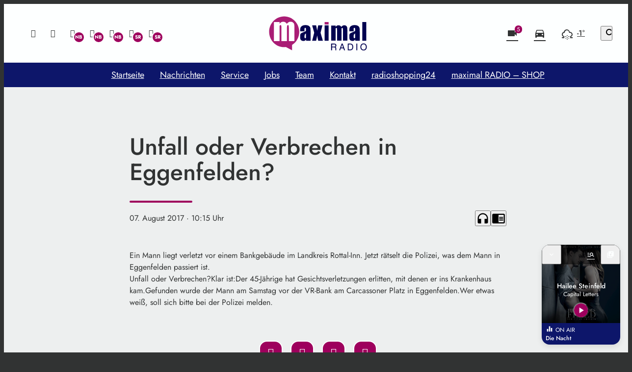

--- FILE ---
content_type: application/javascript; charset=utf-8
request_url: https://www.maximal-radio.de/wp-content/plugins/cmms-plugin-voucher/assets/dist_soylent/1.9/js/voucher.js
body_size: 45093
content:
var It=(e,t,n)=>{if(!t.has(e))throw TypeError("Cannot "+n)};var _=(e,t,n)=>(It(e,t,"read from private field"),n?n.call(e):t.get(e)),H=(e,t,n)=>{if(t.has(e))throw TypeError("Cannot add the same private member more than once");t instanceof WeakSet?t.add(e):t.set(e,n)},Ze=(e,t,n,o)=>(It(e,t,"write to private field"),o?o.call(e,n):t.set(e,n),n);var et=(e,t,n)=>(It(e,t,"access private method"),n);function Mf(){import.meta.url,import("_").catch(()=>1);async function*e(){}}const A=(e,t)=>{const n=e.__vccOpts||e;for(const[o,r]of t)n[o]=r;return n},Si={name:"SoylentLink",props:{url:{type:String,default:""},callback:{default:!1},blank:{type:Boolean,default:null},useRouter:{type:Boolean,default:!0}},computed:{isAnchor(){return this.url&&(this.url.charAt(0)==="#"||this.url.substring(0,2)==="/#")},useRouterLink:function(){return!(this.callback!==!1||this.isExternalLink||this.blank===!0||this.isAnchor)},target:function(){if(this.blank!==!1&&!this.isAnchor||this.blank===null&&this.isExternalLink&&!this.isAnchor)return"_blank"},isExternalLink:function(){return this.useRouter===!1||this.$routerLink(this.url).match(/^(https?:\/\/|mailto:|tel:\/\/)/)||this.url.match(/\.pdf$/i)}}},Mt=window.Vue.renderSlot,ki=window.Vue.resolveComponent,Ci=window.Vue.withCtx,Bt=window.Vue.openBlock,$i=window.Vue.createBlock;window.Vue.createCommentVNode;const Vi=window.Vue.withModifiers,eo=window.Vue.createElementBlock,xi=["href","target"];function Ti(e,t,n,o,r,i){const s=ki("router-link");return i.useRouterLink?(Bt(),$i(s,{key:0,to:e.$routerLink(n.url)},{default:Ci(()=>[Mt(e.$slots,"default")]),_:3},8,["to"])):n.callback!==!1?(Bt(),eo("a",{key:1,href:"#",onClick:t[0]||(t[0]=Vi((...c)=>n.callback&&n.callback(...c),["prevent","stop"]))},[Mt(e.$slots,"default")])):(Bt(),eo("a",{key:2,href:n.url,target:i.target},[Mt(e.$slots,"default")],8,xi))}const ht=A(Si,[["render",Ti],["__file","/home/stefan/Work/themes/cmms-theme-soylent/src/app/Components/SoylentLink.vue"]]),Oi={name:"CroppedText",props:{tag:{type:String,default:"div"},text:{type:String,default:""},lines:{type:[Number,String],default:-1},ellipsis:{type:String,default:"…"},hasMinHeight:{type:Boolean,default:!0}},data:function(){return{blocks:-1,maxHeight:1/0,croppedText:"",fineTuned:!1,timer:null,boundResizeHandler:null}},computed:{textArray:function(){return this.$props.text.trim().split(" ")},maxLines:function(){return parseInt(this.$props.lines,10)||-1}},methods:{updateHeight:function(){let e=1/0;this.getLineHeight()>0&&this.maxLines>0&&(e=this.getLineHeight()*this.maxLines),this.maxHeight=e,this.hasMinHeight&&(this.$refs.el.style.minHeight=this.maxHeight+"px"),this.blocks=0,this.fineTuned=!1,this.style={},this.redrawText()},getHeight:function(){return Math.floor(this.$refs.el.getBoundingClientRect().height)},getLineHeight:function(){let e=0;try{e=parseFloat(document.defaultView.getComputedStyle(this.$refs.el,null).getPropertyValue("line-height"),10)||0}catch(t){console.log("error",t)}return e},isVisible:function(){let e="";try{e=document.defaultView.getComputedStyle(this.$refs.el,null).getPropertyValue("display")}catch(t){}return e!=="none"},redrawText:function(){!this.isVisible()||!this.textArray.length||(this.croppedText=this.textArray.slice(0,this.blocks).join(" ")+" ",this.croppedText.length<this.text.length&&this.croppedText.length>1&&(this.croppedText+=this.$props.ellipsis))},onResize:function(){this.timer&&clearTimeout(this.timer),this.timer=setTimeout(()=>{this.updateHeight()},150)}},updated(){!this.fineTuned&&this.getHeight()<=this.maxHeight&&this.blocks<this.textArray.length?(this.blocks++,this.redrawText()):this.getHeight()>this.maxHeight&&this.blocks>0?(this.fineTuned=!0,this.blocks--,this.redrawText()):this.fineTuned=!0},mounted(){this.boundResizeHandler=this.onResize.bind(this),window.addEventListener("resize",this.boundResizeHandler,{passive:!0}),this.updateHeight()},beforeUnmount(){this.timer&&clearTimeout(this.timer),window.removeEventListener("resize",this.boundResizeHandler)}},Ai=window.Vue.toDisplayString,Ri=window.Vue.createTextVNode,Pi=window.Vue.resolveDynamicComponent,Di=window.Vue.withCtx,Li=window.Vue.openBlock,Ni=window.Vue.createBlock;function Ii(e,t,n,o,r,i){return Li(),Ni(Pi(e.$props.tag),{ref:"el",style:{overflow:"hidden"}},{default:Di(()=>[Ri(Ai(e.croppedText),1)]),_:1},512)}const sr=A(Oi,[["render",Ii],["__file","/home/stefan/Work/themes/cmms-theme-soylent/src/app/Components/CroppedText.vue"]]);class Mi{constructor(){this.items={},this.observer=new IntersectionObserver(this.observerCallback.bind(this),{threshold:.3})}add(t,n,o){this.items[t]={el:n,cb:o},n.setAttribute("data-uid",t),this.observer.observe(n)}observerCallback(t,n){t.forEach(o=>{if(o.intersectionRatio>0){let r=o.target.getAttribute("data-uid");r in this.items&&(this.items[r].cb(),n.unobserve(o.target),this.remove(r))}})}remove(t){this.items[t]&&delete this.items[t]}}let wt;window.cmmsScrollWatcher?wt=window.cmmsScrollWatcher:(wt=new Mi,window.cmmsScrollWatcher=wt);const to=wt,Bi="modulepreload",ji=function(e){return"/wp-content/plugins/cmms-plugin-voucher/assets/dist/1.9/"+e},no={},M=function(t,n,o){if(!n||n.length===0)return t();const r=document.getElementsByTagName("link");return Promise.all(n.map(i=>{if(i=ji(i),i in no)return;no[i]=!0;const s=i.endsWith(".css"),c=s?'[rel="stylesheet"]':"";if(!!o)for(let a=r.length-1;a>=0;a--){const u=r[a];if(u.href===i&&(!s||u.rel==="stylesheet"))return}else if(document.querySelector('link[href="'.concat(i,'"]').concat(c)))return;const d=document.createElement("link");if(d.rel=s?"stylesheet":Bi,s||(d.as="script",d.crossOrigin=""),d.href=i,document.head.appendChild(d),s)return new Promise((a,u)=>{d.addEventListener("load",a),d.addEventListener("error",()=>u(new Error("Unable to preload CSS for ".concat(i))))})})).then(()=>t()).catch(i=>{const s=new Event("vite:preloadError",{cancelable:!0});if(s.payload=i,window.dispatchEvent(s),!s.defaultPrevented)throw i})};class Ui{constructor(t,n){this.selectors=t,this.params=n,this.options=this.getOptions(),this.items=this.getItems(),this.lightBox=null,t.forEach((o,r)=>{let i;n.type==="gallery"?(i=o,i=o):i=o.$el,i.setAttribute("data-pswp-uid",r),i.addEventListener("click",()=>{this.options.galleryUID=r,this.open(this.options.galleryUID)})})}getItems(){const t=[];switch(this.params.type){case"picture":t.push({src:this.params.src,width:this.params.size.width,height:this.params.size.height,alt:this.params.desc});break;case"video":case"videolivestream":case"audio":case"audiolivestream":t.push({html:'<div class="pswp-iframe-player-wrapper"><div class="pswp-iframe-player">'+this.params.html+"</div></div>"});break;case"gallery":this.params.items.forEach(function(n){t.push({src:n.src,width:n.size.width,height:n.size.height,alt:n.desc})});break}return t}getOptions(){return{}}async open(t){const{default:n}=await M(()=>import("./photoswipe-lightbox.esm.js"),[]),o={dataSource:this.items,showHideAnimationType:"zoom",pswpModule:()=>M(()=>import("./photoswipe.esm.js"),[])},r=new n(o);r.init(),r.on("uiRegister",function(){r.pswp.ui.registerElement({name:"caption",order:9,isButton:!1,appendTo:"root",html:"",onInit:(i,s)=>{r.pswp.on("change",()=>{let l='<div class="pswp__caption__content">'+r.pswp.currSlide.data.alt+"</div>";i.innerHTML=l||""})}})}),r.loadAndOpen(parseInt(t,10))}}const ar=()=>{let e=new Date().getTime(),t=performance&&performance.now&&performance.now()*1e3||0;return"xxxxxxxx-xxxx-4xxx-yxxx-xxxxxxxxxxxx".replace(/[xy]/g,n=>{let o=Math.random()*16;return e>0?(o=(e+o)%16|0,e=Math.floor(e/16)):(o=(t+o)%16|0,t=Math.floor(t/16)),(n=="x"?o:o&7|8).toString(16)})},ce=[1920,1328,1024,768,425,320],oo=[480],Fi={name:"CmmsResponsiveImage",props:{image:{type:Object,required:!0},fill:{type:Boolean,default:!1},blur:{type:Boolean,default:!1},contain:{type:Boolean,default:!1},hAlign:{type:String,default:"center"},vAlign:{type:String,default:"center"},maxHeight:{type:Number,default:0},imageSizeReference:{type:String,default:"width"},zoom:{type:Boolean,default:!1},withScrollWatcher:{type:Boolean,default:!0},updateVisibility:{type:Boolean,default:!1},fetchPriority:{type:String,default:"auto"}},data:function(){return{uid:null,visible:!1,containerWidth:0,containerHeight:0,containerRatio:0,width:0,height:0,ratio:1,maxWidth:ce[ce.length-1],responsiveStep:-1,domRendered:!1}},computed:{style:function(){const e='background-image: url("'.concat(this.src,'");'),t=0<this.maxHeight?"max-height: ".concat(this.maxHeight,"px;"):"";return e+t},src:function(){if(!this.image)return"";if(this.image.src)return this.image.src;if(this.visible&&!this.fill&&this.domRendered)return this.buildSrc(Math.min(this.image.width,this.maxWidth));if(this.visible&&this.fill&&this.domRendered){let o=ce.length-1,r=ce[o],i=ce[o]/this.ratio;for(;(r<=this.containerWidth||i<=this.containerHeight)&&r<=this.image.width&&i<=this.image.height&&o>=0;)o--,r=ce[o],i=ce[o]/this.ratio;return this.width=r,this.height=i,this.responsiveStep=o,this.buildSrc(this.width,this.height)}const e=20;let t=this.fill?e:Math.round(this.image.height/(this.image.width/e));return'data:image/svg+xml,<svg xmlns="http://www.w3.org/2000/svg" width="'+e+'" height="'+t+'">\n</svg>'},dpr:function(){return Math.ceil(window.devicePixelRatio||1)},alt:function(){let e=[this.image.alt||""];return this.image.copyright&&e.push("© "+this.image.copyright),e.join(" — ")},copyright(){return this.image&&this.image.copyright?this.image.copyright:!1}},methods:{update:function(){const e=this.$el.parentNode;if(!e)return;const t=e.getBoundingClientRect();if(this.containerWidth=t.width,this.containerHeight=t.height,this.containerRatio=this.containerWidth/this.containerHeight,this.image.src)return;let n=ce.length-1;for(;n>=0&&this.containerWidth>ce[n];)n--;this.maxWidth=ce[n],this.responsiveStep=n},buildSrc(e,t){let n;if(this.blur===!0)n="200xeb_20x10/";else if(this.imageSizeReference==="height"){this.height=oo[oo.length-1],this.width=Math.round(this.image.width/(this.image.height/this.height));let o=Math.round(this.height*this.dpr);n="x".concat(o,"/")}else{this.width=e,this.height=Math.round(this.image.height/(this.image.width/this.width));let o=Math.round(Number(e)*this.dpr);n="".concat(o,"x/")}return"".concat(window.cmms_thumbs_base).concat(n).concat(this.image.media_id,".webp")},setVisible:function(){this.visible=!0},buildLightBox(){new Ui([this],{type:"picture",src:"".concat(window.cmms_thumbs_base,"f:webp/").concat(this.image.media_id,".webp"),desc:this.image.copyright,size:{width:this.image.width,height:this.image.height}})}},mounted(){this.ratio=this.image.width/this.image.height,(this.image.src||!this.$props.fill)&&(this.width=this.image.width,this.height=this.image.height),window.addEventListener("resize",this.update,{passive:!0}),this.$nextTick(()=>{this.domRendered=!0,this.update()}),this.withScrollWatcher&&this.fill?(this.uid=ar(),to.add(this.uid,this.$el,this.setVisible)):this.setVisible(),this.zoom&&this.buildLightBox()},watch:{updateVisibility:function(e){e===!0&&this.setVisible()}},beforeUnmount(){window.removeEventListener("resize",this.update),to.remove(this.uid)}},Hi=window.Vue.normalizeStyle,Gi=window.Vue.createElementVNode,Wi=window.Vue.toDisplayString,jt=window.Vue.openBlock,Ut=window.Vue.createElementBlock,ro=window.Vue.createCommentVNode,zi=window.Vue.normalizeClass,qi={key:0,class:"responsive-image-copyright"},Ki=["width","height","src","alt","fetchPriority","loading"];function Yi(e,t,n,o,r,i){return n.fill&&!n.zoom?(jt(),Ut("span",{key:0,class:zi(["responsive-image",n.fill?"-fill":"",n.contain?"-contain":"",e.visible?"--visible":"","_align-img-".concat(n.hAlign,"-").concat(n.vAlign)])},[Gi("span",{style:Hi(i.style)},null,4),i.copyright?(jt(),Ut("span",qi,Wi(i.copyright),1)):ro("v-if",!0)],2)):n.fill?ro("v-if",!0):(jt(),Ut("img",{key:1,width:e.width,height:e.height,src:i.src,alt:i.alt,fetchPriority:n.fetchPriority,loading:n.withScrollWatcher?"lazy":"eager"},null,8,Ki))}const Dn=A(Fi,[["render",Yi],["__file","/home/stefan/Work/themes/cmms-theme-soylent/src/app/Components/ResponsiveImage.vue"]]),Qi="get",Ji="post",W={get:(e,t)=>new Ft({...t,url:e}),post:(e,t,n={})=>new Ft({...n,data:t,method:Ji,url:e}),request:e=>new Ft(e)},io=Object.freeze({data:null,headers:{},method:Qi,onUploadProgress:null,signal:null,url:""});var P,St,cr;class Ft{constructor(t=io){H(this,St);H(this,P,void 0);return t=Object.assign({},io,t),Ze(this,P,new XMLHttpRequest),_(this,P).open(t.method,t.url),Object.keys(t.headers).forEach(n=>_(this,P).setRequestHeader(n,t.headers[n])),typeof t.onUploadStart=="function"&&(_(this,P).upload.onloadstart=t.onUploadStart()),typeof t.onUploadProgress=="function"&&(_(this,P).upload.onprogress=n=>{n.lengthComputable&&t.onUploadProgress(n.loaded,n.total)}),t.signal&&t.signal.addEventListener&&t.signal.addEventListener("abort",()=>{_(this,P).abort()}),new Promise((n,o)=>{_(this,P).onload=()=>{if(_(this,P).status>=200&&_(this,P).status<300){if(_(this,P).getResponseHeader("Content-Type")==="application/json")try{n(JSON.parse(_(this,P).response))}catch(i){}n(_(this,P).response)}else o({status:_(this,P).status,statusText:_(this,P).statusText})},_(this,P).onerror=()=>{o({status:_(this,P).status,statusText:_(this,P).statusText})},t.data?(t.data.constructor!==FormData&&typeof t.data=="object"&&(t.data=et(this,St,cr).call(this,t.data)),_(this,P).send(t.data)):_(this,P).send()})}}P=new WeakMap,St=new WeakSet,cr=function(t){const n=new FormData;for(const o in t)n.append(o,t[o]);return n};const Xi={name:"VoucherCard",components:{CmmsResponsiveImage:Dn,SoylentLink:ht,CroppedText:sr},data(){return{availableAmount:null}},props:{model:{type:Object},linkCard:{type:Boolean,default:!0}},computed:{getImage(){return this.model.alternative_image?this.model.alternative_image:this.model.image?this.model.image:null},excerpt(){return this.model.teaser&&this.model.teaser.length>0?this.model.teaser:this.model.excerpt},voucherInfo(){return this.model.discount?this.model.discount:"Gutschein"},voucherVoid(){if(this.availableAmount<=0)return"AUSVERKAUFT";if(!this.model.available)return this.model.available_text}},mounted(){W.get("/data/cmms-voucher/remaining/".concat(this.model.post_id)).then(e=>{this.availableAmount=e})}},Ht=window.Vue.resolveComponent,me=window.Vue.openBlock,Gt=window.Vue.createBlock,be=window.Vue.createCommentVNode,fe=window.Vue.toDisplayString,Me=window.Vue.createElementBlock,B=window.Vue.createElementVNode,ft=window.Vue.createTextVNode,Zi=window.Vue.normalizeClass,es=window.Vue.withCtx,ts={class:"element voucher-card__wrapper"},ns={class:"voucher-card__img"},os={key:1,class:"voucher-card__void"},rs={class:"voucher-card__content"},is={class:"voucher-card__headline"},ss={class:"voucher-card__headline__kicker"},as={class:"voucher-card__headline__title"},cs={class:"voucher-card__meta"},ls={class:"voucher-card__meta__row"},us={key:0,class:"voucher-card__meta__price"},ds={key:1,class:"voucher-card__meta__value"},hs={class:"voucher-card__meta__row"},ms={class:"voucher-card__meta__count"},fs={key:0},ps={key:0,class:"voucher-card__meta__seller"},_s={key:0,class:"voucher-card__meta__row"},gs={class:"voucher-card__meta__freetext"},vs={class:"voucher-card__promo"},ys={class:"voucher-card__promo__text"};function ws(e,t,n,o,r,i){const s=Ht("CmmsResponsiveImage"),c=Ht("CroppedText"),l=Ht("SoylentLink");return me(),Gt(l,{url:n.model.url,class:Zi(["element","voucher-card",i.voucherVoid?"--void":""])},{default:es(()=>[B("div",ts,[B("div",ns,[i.getImage?(me(),Gt(s,{key:0,image:i.getImage,fill:""},null,8,["image"])):be("v-if",!0),i.voucherVoid?(me(),Me("div",os,fe(i.voucherVoid),1)):be("v-if",!0)]),B("div",rs,[B("div",is,[B("span",ss,fe(n.model.kicker),1),B("h5",as,fe(n.model.title),1)]),i.excerpt?(me(),Gt(c,{key:0,class:"voucher-card__description",tag:"div",text:i.excerpt,lines:2},null,8,["text"])):be("v-if",!0),B("div",cs,[B("div",ls,[n.model.price_text?(me(),Me("div",us,[ft("Preis: "),B("b",null,fe(n.model.price_text),1)])):be("v-if",!0),n.model.price_srp_text?(me(),Me("div",ds,[ft("Wert: "),B("b",null,fe(n.model.price_srp_text),1)])):be("v-if",!0)]),B("div",hs,[B("span",ms,[ft("Verfügbar: "),r.availableAmount?(me(),Me("b",fs,fe(r.availableAmount),1)):be("v-if",!0)]),n.model.issuer?(me(),Me("span",ps,[ft("Verkäufer: "),B("b",null,fe(n.model.issuer),1)])):be("v-if",!0)]),n.model.freetext?(me(),Me("div",_s,[B("span",gs,fe(n.model.freetext),1)])):be("v-if",!0)])]),B("div",vs,[B("span",ys,fe(i.voucherInfo),1)])])]),_:1},8,["url","class"])}const bs=A(Xi,[["render",ws],["__file","/home/stefan/Work/plugins/cmms-plugin-voucher/assets/src/js/soylent-radio/Components/SoylentRadio/Partials/VoucherCard.vue"]]),Es={name:"LoadMoreButton",components:{SoylentLink:ht},props:{url:{type:String,default:""},loading:{type:Boolean,default:!1}},computed:{label(){return this.loading?"Wird geladen ...":"Mehr anzeigen"}}},Ss=window.Vue.toDisplayString,so=window.Vue.createElementVNode,ks=window.Vue.resolveComponent,Cs=window.Vue.normalizeClass,$s=window.Vue.withCtx,Vs=window.Vue.createVNode,xs=window.Vue.openBlock,Ts=window.Vue.createElementBlock,Os={class:"button-container --load-more"},As={class:"button__label"},Rs={class:"button__text"};function Ps(e,t,n,o,r,i){const s=ks("soylent-link");return xs(),Ts("div",Os,[Vs(s,{url:n.url,class:Cs(["button",n.loading?"--disabled":null])},{default:$s(()=>[so("span",As,[so("span",Rs,Ss(i.label),1)])]),_:1},8,["url","class"])])}const Ds=A(Es,[["render",Ps],["__file","/home/stefan/Work/themes/cmms-theme-soylent/src/app/Components/Editor/Soylent/Soylent/Partials/LoadMoreButton.vue"]]),Ls=function e(t){function n(r,i,s){var c,l={};if(Array.isArray(r))return r.concat(i);for(c in r)l[s?c.toLowerCase():c]=r[c];for(c in i){var d=s?c.toLowerCase():c,a=i[c];l[d]=d in l&&typeof a=="object"?n(l[d],a,d=="headers"):a}return l}function o(r,i,s,c,l){var d=typeof r!="string"?(i=r).url:r,a={config:i},u=n(t,i),h={};c=c||u.data,(u.transformRequest||[]).map(function(m){c=m(c,u.headers)||c}),u.auth&&(h.authorization=u.auth),c&&typeof c=="object"&&typeof c.append!="function"&&typeof c.text!="function"&&(c=JSON.stringify(c),h["content-type"]="application/json");try{h[u.xsrfHeaderName]=decodeURIComponent(document.cookie.match(RegExp("(^|; )"+u.xsrfCookieName+"=([^;]*)"))[2])}catch(m){}return u.baseURL&&(d=d.replace(/^(?!.*\/\/)\/?/,u.baseURL+"/")),u.params&&(d+=(~d.indexOf("?")?"&":"?")+(u.paramsSerializer?u.paramsSerializer(u.params):new URLSearchParams(u.params))),(u.fetch||fetch)(d,{method:(s||u.method||"get").toUpperCase(),body:c,headers:n(u.headers,h,!0),credentials:u.withCredentials?"include":l}).then(function(m){for(var v in m)typeof m[v]!="function"&&(a[v]=m[v]);return u.responseType=="stream"?(a.data=m.body,a):m[u.responseType||"text"]().then(function(O){a.data=O,a.data=JSON.parse(O)}).catch(Object).then(function(){return(u.validateStatus?u.validateStatus(m.status):m.ok)?a:Promise.reject(a)})})}return t=t||{},o.request=o,o.get=function(r,i){return o(r,i,"get")},o.delete=function(r,i){return o(r,i,"delete")},o.head=function(r,i){return o(r,i,"head")},o.options=function(r,i){return o(r,i,"options")},o.post=function(r,i,s){return o(r,s,"post",i)},o.put=function(r,i,s){return o(r,s,"put",i)},o.patch=function(r,i,s){return o(r,s,"patch",i)},o.all=Promise.all.bind(Promise),o.spread=function(r){return r.apply.bind(r,r)},o.CancelToken=typeof AbortController=="function"?AbortController:Object,o.defaults=t,o.create=e,o}(),Ns={name:"VoucherGrid",components:{VoucherCard:bs,LoadMoreButton:Ds},data:function(){return{pageItems:[],page:1,archiveUrl:null,loading:!1}},props:["element"],methods:{handleResponse:function(e){let t=!1;if(e.data.template==="not-found"){this.archiveUrl=null;return}e.data.data.blocks.forEach(n=>{n.elements.forEach(o=>{o.subtype==="voucherGrid"&&o.data.items.forEach(r=>{t=!0,this.pageItems.push(r)})})}),(!t||this.pageItems.length>=this.element.data.total)&&(this.archiveUrl=null)},loadMore:function(){this.loading=!0,this.page++;const e=this.archiveUrl+"page/"+this.page+"/";Ls.get("/headless"+e).then(t=>this.handleResponse(t)).catch(t=>{if(!t.response){this.archiveUrl=null;return}this.archiveUrl=null}).finally(()=>{this.loading=!1})},setDataSettings:function(){this.pageItems=this.element.data.items,this.page=this.element.data.page,this.pageItems.length<this.element.data.total&&(this.archiveUrl=this.element.data.archive_url)}},mounted(){this.setDataSettings()}},Is=window.Vue.renderList,Ms=window.Vue.Fragment,tt=window.Vue.openBlock,Wt=window.Vue.createElementBlock,ao=window.Vue.resolveComponent,co=window.Vue.createBlock,lo=window.Vue.createCommentVNode,zt=window.Vue.createElementVNode,Bs={class:"element voucher-grid"},js={key:1,class:"loading-state"},Us=zt("div",{class:"button --disabled"},[zt("span",{class:"button__label"},[zt("span",{class:"button__text"},"WIRD GELADEN")])],-1),Fs=[Us];function Hs(e,t,n,o,r,i){const s=ao("VoucherCard"),c=ao("LoadMoreButton");return tt(),Wt("div",Bs,[(tt(!0),Wt(Ms,null,Is(e.pageItems,l=>(tt(),co(s,{key:l.post_id,model:l},null,8,["model"]))),128)),!e.loading&&e.archiveUrl?(tt(),co(c,{key:0,onClick:i.loadMore},null,8,["onClick"])):lo("v-if",!0),e.loading?(tt(),Wt("div",js,Fs)):lo("v-if",!0)])}const Gs=A(Ns,[["render",Hs],["__file","/home/stefan/Work/plugins/cmms-plugin-voucher/assets/src/js/soylent-radio/Components/SoylentRadio/VoucherGrid.vue"]]);function Ws(){return lr().__VUE_DEVTOOLS_GLOBAL_HOOK__}function lr(){return typeof navigator<"u"&&typeof window<"u"?window:typeof globalThis<"u"?globalThis:{}}const zs=typeof Proxy=="function",qs="devtools-plugin:setup",Ks="plugin:settings:set";let Be,wn;function Ys(){var e;return Be!==void 0||(typeof window<"u"&&window.performance?(Be=!0,wn=window.performance):typeof globalThis<"u"&&(!((e=globalThis.perf_hooks)===null||e===void 0)&&e.performance)?(Be=!0,wn=globalThis.perf_hooks.performance):Be=!1),Be}function Qs(){return Ys()?wn.now():Date.now()}let Js=class{constructor(t,n){this.target=null,this.targetQueue=[],this.onQueue=[],this.plugin=t,this.hook=n;const o={};if(t.settings)for(const s in t.settings){const c=t.settings[s];o[s]=c.defaultValue}const r="__vue-devtools-plugin-settings__".concat(t.id);let i=Object.assign({},o);try{const s=localStorage.getItem(r),c=JSON.parse(s);Object.assign(i,c)}catch(s){}this.fallbacks={getSettings(){return i},setSettings(s){try{localStorage.setItem(r,JSON.stringify(s))}catch(c){}i=s},now(){return Qs()}},n&&n.on(Ks,(s,c)=>{s===this.plugin.id&&this.fallbacks.setSettings(c)}),this.proxiedOn=new Proxy({},{get:(s,c)=>this.target?this.target.on[c]:(...l)=>{this.onQueue.push({method:c,args:l})}}),this.proxiedTarget=new Proxy({},{get:(s,c)=>this.target?this.target[c]:c==="on"?this.proxiedOn:Object.keys(this.fallbacks).includes(c)?(...l)=>(this.targetQueue.push({method:c,args:l,resolve:()=>{}}),this.fallbacks[c](...l)):(...l)=>new Promise(d=>{this.targetQueue.push({method:c,args:l,resolve:d})})})}async setRealTarget(t){this.target=t;for(const n of this.onQueue)this.target.on[n.method](...n.args);for(const n of this.targetQueue)n.resolve(await this.target[n.method](...n.args))}};function Xs(e,t){const n=e,o=lr(),r=Ws(),i=zs&&n.enableEarlyProxy;if(r&&(o.__VUE_DEVTOOLS_PLUGIN_API_AVAILABLE__||!i))r.emit(qs,e,t);else{const s=i?new Js(n,r):null;(o.__VUE_DEVTOOLS_PLUGINS__=o.__VUE_DEVTOOLS_PLUGINS__||[]).push({pluginDescriptor:n,setupFn:t,proxy:s}),s&&t(s.proxiedTarget)}}/*!
 * vuex v4.1.0
 * (c) 2022 Evan You
 * @license MIT
 */window.Vue.inject;const Zs=window.Vue.effectScope,ea=window.Vue.reactive,ur=window.Vue.watch,ta=window.Vue.computed;var na="store";function De(e,t){Object.keys(e).forEach(function(n){return t(e[n],n)})}function dr(e){return e!==null&&typeof e=="object"}function oa(e){return e&&typeof e.then=="function"}function re(e,t){if(!e)throw new Error("[vuex] "+t)}function ra(e,t){return function(){return e(t)}}function hr(e,t,n){return t.indexOf(e)<0&&(n&&n.prepend?t.unshift(e):t.push(e)),function(){var o=t.indexOf(e);o>-1&&t.splice(o,1)}}function mr(e,t){e._actions=Object.create(null),e._mutations=Object.create(null),e._wrappedGetters=Object.create(null),e._modulesNamespaceMap=Object.create(null);var n=e.state;Vt(e,n,[],e._modules.root,!0),Ln(e,n,t)}function Ln(e,t,n){var o=e._state,r=e._scope;e.getters={},e._makeLocalGettersCache=Object.create(null);var i=e._wrappedGetters,s={},c={},l=Zs(!0);l.run(function(){De(i,function(d,a){s[a]=ra(d,e),c[a]=ta(function(){return s[a]()}),Object.defineProperty(e.getters,a,{get:function(){return c[a].value},enumerable:!0})})}),e._state=ea({data:t}),e._scope=l,e.strict&&la(e),o&&n&&e._withCommit(function(){o.data=null}),r&&r.stop()}function Vt(e,t,n,o,r){var i=!n.length,s=e._modules.getNamespace(n);if(o.namespaced&&(e._modulesNamespaceMap[s]&&console.error("[vuex] duplicate namespace "+s+" for the namespaced module "+n.join("/")),e._modulesNamespaceMap[s]=o),!i&&!r){var c=Nn(t,n.slice(0,-1)),l=n[n.length-1];e._withCommit(function(){l in c&&console.warn('[vuex] state field "'+l+'" was overridden by a module with the same name at "'+n.join(".")+'"'),c[l]=o.state})}var d=o.context=ia(e,s,n);o.forEachMutation(function(a,u){var h=s+u;sa(e,h,a,d)}),o.forEachAction(function(a,u){var h=a.root?u:s+u,m=a.handler||a;aa(e,h,m,d)}),o.forEachGetter(function(a,u){var h=s+u;ca(e,h,a,d)}),o.forEachChild(function(a,u){Vt(e,t,n.concat(u),a,r)})}function ia(e,t,n){var o=t==="",r={dispatch:o?e.dispatch:function(i,s,c){var l=bt(i,s,c),d=l.payload,a=l.options,u=l.type;if((!a||!a.root)&&(u=t+u,!e._actions[u])){console.error("[vuex] unknown local action type: "+l.type+", global type: "+u);return}return e.dispatch(u,d)},commit:o?e.commit:function(i,s,c){var l=bt(i,s,c),d=l.payload,a=l.options,u=l.type;if((!a||!a.root)&&(u=t+u,!e._mutations[u])){console.error("[vuex] unknown local mutation type: "+l.type+", global type: "+u);return}e.commit(u,d,a)}};return Object.defineProperties(r,{getters:{get:o?function(){return e.getters}:function(){return fr(e,t)}},state:{get:function(){return Nn(e.state,n)}}}),r}function fr(e,t){if(!e._makeLocalGettersCache[t]){var n={},o=t.length;Object.keys(e.getters).forEach(function(r){if(r.slice(0,o)===t){var i=r.slice(o);Object.defineProperty(n,i,{get:function(){return e.getters[r]},enumerable:!0})}}),e._makeLocalGettersCache[t]=n}return e._makeLocalGettersCache[t]}function sa(e,t,n,o){var r=e._mutations[t]||(e._mutations[t]=[]);r.push(function(s){n.call(e,o.state,s)})}function aa(e,t,n,o){var r=e._actions[t]||(e._actions[t]=[]);r.push(function(s){var c=n.call(e,{dispatch:o.dispatch,commit:o.commit,getters:o.getters,state:o.state,rootGetters:e.getters,rootState:e.state},s);return oa(c)||(c=Promise.resolve(c)),e._devtoolHook?c.catch(function(l){throw e._devtoolHook.emit("vuex:error",l),l}):c})}function ca(e,t,n,o){if(e._wrappedGetters[t]){console.error("[vuex] duplicate getter key: "+t);return}e._wrappedGetters[t]=function(i){return n(o.state,o.getters,i.state,i.getters)}}function la(e){ur(function(){return e._state.data},function(){re(e._committing,"do not mutate vuex store state outside mutation handlers.")},{deep:!0,flush:"sync"})}function Nn(e,t){return t.reduce(function(n,o){return n[o]},e)}function bt(e,t,n){return dr(e)&&e.type&&(n=t,t=e,e=e.type),re(typeof e=="string","expects string as the type, but found "+typeof e+"."),{type:e,payload:t,options:n}}var ua="vuex bindings",uo="vuex:mutations",qt="vuex:actions",je="vuex",da=0;function ha(e,t){Xs({id:"org.vuejs.vuex",app:e,label:"Vuex",homepage:"https://next.vuex.vuejs.org/",logo:"https://vuejs.org/images/icons/favicon-96x96.png",packageName:"vuex",componentStateTypes:[ua]},function(n){n.addTimelineLayer({id:uo,label:"Vuex Mutations",color:ho}),n.addTimelineLayer({id:qt,label:"Vuex Actions",color:ho}),n.addInspector({id:je,label:"Vuex",icon:"storage",treeFilterPlaceholder:"Filter stores..."}),n.on.getInspectorTree(function(o){if(o.app===e&&o.inspectorId===je)if(o.filter){var r=[];vr(r,t._modules.root,o.filter,""),o.rootNodes=r}else o.rootNodes=[gr(t._modules.root,"")]}),n.on.getInspectorState(function(o){if(o.app===e&&o.inspectorId===je){var r=o.nodeId;fr(t,r),o.state=pa(ga(t._modules,r),r==="root"?t.getters:t._makeLocalGettersCache,r)}}),n.on.editInspectorState(function(o){if(o.app===e&&o.inspectorId===je){var r=o.nodeId,i=o.path;r!=="root"&&(i=r.split("/").filter(Boolean).concat(i)),t._withCommit(function(){o.set(t._state.data,i,o.state.value)})}}),t.subscribe(function(o,r){var i={};o.payload&&(i.payload=o.payload),i.state=r,n.notifyComponentUpdate(),n.sendInspectorTree(je),n.sendInspectorState(je),n.addTimelineEvent({layerId:uo,event:{time:Date.now(),title:o.type,data:i}})}),t.subscribeAction({before:function(o,r){var i={};o.payload&&(i.payload=o.payload),o._id=da++,o._time=Date.now(),i.state=r,n.addTimelineEvent({layerId:qt,event:{time:o._time,title:o.type,groupId:o._id,subtitle:"start",data:i}})},after:function(o,r){var i={},s=Date.now()-o._time;i.duration={_custom:{type:"duration",display:s+"ms",tooltip:"Action duration",value:s}},o.payload&&(i.payload=o.payload),i.state=r,n.addTimelineEvent({layerId:qt,event:{time:Date.now(),title:o.type,groupId:o._id,subtitle:"end",data:i}})}})})}var ho=8702998,ma=6710886,fa=16777215,pr={label:"namespaced",textColor:fa,backgroundColor:ma};function _r(e){return e&&e!=="root"?e.split("/").slice(-2,-1)[0]:"Root"}function gr(e,t){return{id:t||"root",label:_r(t),tags:e.namespaced?[pr]:[],children:Object.keys(e._children).map(function(n){return gr(e._children[n],t+n+"/")})}}function vr(e,t,n,o){o.includes(n)&&e.push({id:o||"root",label:o.endsWith("/")?o.slice(0,o.length-1):o||"Root",tags:t.namespaced?[pr]:[]}),Object.keys(t._children).forEach(function(r){vr(e,t._children[r],n,o+r+"/")})}function pa(e,t,n){t=n==="root"?t:t[n];var o=Object.keys(t),r={state:Object.keys(e.state).map(function(s){return{key:s,editable:!0,value:e.state[s]}})};if(o.length){var i=_a(t);r.getters=Object.keys(i).map(function(s){return{key:s.endsWith("/")?_r(s):s,editable:!1,value:bn(function(){return i[s]})}})}return r}function _a(e){var t={};return Object.keys(e).forEach(function(n){var o=n.split("/");if(o.length>1){var r=t,i=o.pop();o.forEach(function(s){r[s]||(r[s]={_custom:{value:{},display:s,tooltip:"Module",abstract:!0}}),r=r[s]._custom.value}),r[i]=bn(function(){return e[n]})}else t[n]=bn(function(){return e[n]})}),t}function ga(e,t){var n=t.split("/").filter(function(o){return o});return n.reduce(function(o,r,i){var s=o[r];if(!s)throw new Error('Missing module "'+r+'" for path "'+t+'".');return i===n.length-1?s:s._children},t==="root"?e:e.root._children)}function bn(e){try{return e()}catch(t){return t}}var se=function(t,n){this.runtime=n,this._children=Object.create(null),this._rawModule=t;var o=t.state;this.state=(typeof o=="function"?o():o)||{}},yr={namespaced:{configurable:!0}};yr.namespaced.get=function(){return!!this._rawModule.namespaced};se.prototype.addChild=function(t,n){this._children[t]=n};se.prototype.removeChild=function(t){delete this._children[t]};se.prototype.getChild=function(t){return this._children[t]};se.prototype.hasChild=function(t){return t in this._children};se.prototype.update=function(t){this._rawModule.namespaced=t.namespaced,t.actions&&(this._rawModule.actions=t.actions),t.mutations&&(this._rawModule.mutations=t.mutations),t.getters&&(this._rawModule.getters=t.getters)};se.prototype.forEachChild=function(t){De(this._children,t)};se.prototype.forEachGetter=function(t){this._rawModule.getters&&De(this._rawModule.getters,t)};se.prototype.forEachAction=function(t){this._rawModule.actions&&De(this._rawModule.actions,t)};se.prototype.forEachMutation=function(t){this._rawModule.mutations&&De(this._rawModule.mutations,t)};Object.defineProperties(se.prototype,yr);var Le=function(t){this.register([],t,!1)};Le.prototype.get=function(t){return t.reduce(function(n,o){return n.getChild(o)},this.root)};Le.prototype.getNamespace=function(t){var n=this.root;return t.reduce(function(o,r){return n=n.getChild(r),o+(n.namespaced?r+"/":"")},"")};Le.prototype.update=function(t){wr([],this.root,t)};Le.prototype.register=function(t,n,o){var r=this;o===void 0&&(o=!0),br(t,n);var i=new se(n,o);if(t.length===0)this.root=i;else{var s=this.get(t.slice(0,-1));s.addChild(t[t.length-1],i)}n.modules&&De(n.modules,function(c,l){r.register(t.concat(l),c,o)})};Le.prototype.unregister=function(t){var n=this.get(t.slice(0,-1)),o=t[t.length-1],r=n.getChild(o);if(!r){console.warn("[vuex] trying to unregister module '"+o+"', which is not registered");return}r.runtime&&n.removeChild(o)};Le.prototype.isRegistered=function(t){var n=this.get(t.slice(0,-1)),o=t[t.length-1];return n?n.hasChild(o):!1};function wr(e,t,n){if(br(e,n),t.update(n),n.modules)for(var o in n.modules){if(!t.getChild(o)){console.warn("[vuex] trying to add a new module '"+o+"' on hot reloading, manual reload is needed");return}wr(e.concat(o),t.getChild(o),n.modules[o])}}var mo={assert:function(e){return typeof e=="function"},expected:"function"},va={assert:function(e){return typeof e=="function"||typeof e=="object"&&typeof e.handler=="function"},expected:'function or object with "handler" function'},fo={getters:mo,mutations:mo,actions:va};function br(e,t){Object.keys(fo).forEach(function(n){if(t[n]){var o=fo[n];De(t[n],function(r,i){re(o.assert(r),ya(e,n,i,r,o.expected))})}})}function ya(e,t,n,o,r){var i=t+" should be "+r+' but "'+t+"."+n+'"';return e.length>0&&(i+=' in module "'+e.join(".")+'"'),i+=" is "+JSON.stringify(o)+".",i}var Q=function e(t){var n=this;t===void 0&&(t={}),re(typeof Promise<"u","vuex requires a Promise polyfill in this browser."),re(this instanceof e,"store must be called with the new operator.");var o=t.plugins;o===void 0&&(o=[]);var r=t.strict;r===void 0&&(r=!1);var i=t.devtools;this._committing=!1,this._actions=Object.create(null),this._actionSubscribers=[],this._mutations=Object.create(null),this._wrappedGetters=Object.create(null),this._modules=new Le(t),this._modulesNamespaceMap=Object.create(null),this._subscribers=[],this._makeLocalGettersCache=Object.create(null),this._scope=null,this._devtools=i;var s=this,c=this,l=c.dispatch,d=c.commit;this.dispatch=function(h,m){return l.call(s,h,m)},this.commit=function(h,m,v){return d.call(s,h,m,v)},this.strict=r;var a=this._modules.root.state;Vt(this,a,[],this._modules.root),Ln(this,a),o.forEach(function(u){return u(n)})},In={state:{configurable:!0}};Q.prototype.install=function(t,n){t.provide(n||na,this),t.config.globalProperties.$store=this;var o=this._devtools!==void 0?this._devtools:!0;o&&ha(t,this)};In.state.get=function(){return this._state.data};In.state.set=function(e){re(!1,"use store.replaceState() to explicit replace store state.")};Q.prototype.commit=function(t,n,o){var r=this,i=bt(t,n,o),s=i.type,c=i.payload,l=i.options,d={type:s,payload:c},a=this._mutations[s];if(!a){console.error("[vuex] unknown mutation type: "+s);return}this._withCommit(function(){a.forEach(function(h){h(c)})}),this._subscribers.slice().forEach(function(u){return u(d,r.state)}),l&&l.silent&&console.warn("[vuex] mutation type: "+s+". Silent option has been removed. Use the filter functionality in the vue-devtools")};Q.prototype.dispatch=function(t,n){var o=this,r=bt(t,n),i=r.type,s=r.payload,c={type:i,payload:s},l=this._actions[i];if(!l){console.error("[vuex] unknown action type: "+i);return}try{this._actionSubscribers.slice().filter(function(a){return a.before}).forEach(function(a){return a.before(c,o.state)})}catch(a){console.warn("[vuex] error in before action subscribers: "),console.error(a)}var d=l.length>1?Promise.all(l.map(function(a){return a(s)})):l[0](s);return new Promise(function(a,u){d.then(function(h){try{o._actionSubscribers.filter(function(m){return m.after}).forEach(function(m){return m.after(c,o.state)})}catch(m){console.warn("[vuex] error in after action subscribers: "),console.error(m)}a(h)},function(h){try{o._actionSubscribers.filter(function(m){return m.error}).forEach(function(m){return m.error(c,o.state,h)})}catch(m){console.warn("[vuex] error in error action subscribers: "),console.error(m)}u(h)})})};Q.prototype.subscribe=function(t,n){return hr(t,this._subscribers,n)};Q.prototype.subscribeAction=function(t,n){var o=typeof t=="function"?{before:t}:t;return hr(o,this._actionSubscribers,n)};Q.prototype.watch=function(t,n,o){var r=this;return re(typeof t=="function","store.watch only accepts a function."),ur(function(){return t(r.state,r.getters)},n,Object.assign({},o))};Q.prototype.replaceState=function(t){var n=this;this._withCommit(function(){n._state.data=t})};Q.prototype.registerModule=function(t,n,o){o===void 0&&(o={}),typeof t=="string"&&(t=[t]),re(Array.isArray(t),"module path must be a string or an Array."),re(t.length>0,"cannot register the root module by using registerModule."),this._modules.register(t,n),Vt(this,this.state,t,this._modules.get(t),o.preserveState),Ln(this,this.state)};Q.prototype.unregisterModule=function(t){var n=this;typeof t=="string"&&(t=[t]),re(Array.isArray(t),"module path must be a string or an Array."),this._modules.unregister(t),this._withCommit(function(){var o=Nn(n.state,t.slice(0,-1));delete o[t[t.length-1]]}),mr(this)};Q.prototype.hasModule=function(t){return typeof t=="string"&&(t=[t]),re(Array.isArray(t),"module path must be a string or an Array."),this._modules.isRegistered(t)};Q.prototype.hotUpdate=function(t){this._modules.update(t),mr(this,!0)};Q.prototype._withCommit=function(t){var n=this._committing;this._committing=!0,t(),this._committing=n};Object.defineProperties(Q.prototype,In);var Er=ba(function(e,t){var n={};return Sr(t)||console.error("[vuex] mapGetters: mapper parameter must be either an Array or an Object"),wa(t).forEach(function(o){var r=o.key,i=o.val;i=e+i,n[r]=function(){if(!(e&&!Ea(this.$store,"mapGetters",e))){if(!(i in this.$store.getters)){console.error("[vuex] unknown getter: "+i);return}return this.$store.getters[i]}},n[r].vuex=!0}),n});function wa(e){return Sr(e)?Array.isArray(e)?e.map(function(t){return{key:t,val:t}}):Object.keys(e).map(function(t){return{key:t,val:e[t]}}):[]}function Sr(e){return Array.isArray(e)||dr(e)}function ba(e){return function(t,n){return typeof t!="string"?(n=t,t=""):t.charAt(t.length-1)!=="/"&&(t+="/"),e(t,n)}}function Ea(e,t,n){var o=e._modulesNamespaceMap[n];return o||console.error("[vuex] module namespace not found in "+t+"(): "+n),o}function Sa(){return kr().__VUE_DEVTOOLS_GLOBAL_HOOK__}function kr(){return typeof navigator<"u"&&typeof window<"u"?window:typeof global<"u"?global:{}}const ka=typeof Proxy=="function",Ca="devtools-plugin:setup",$a="plugin:settings:set";let Ue,En;function Va(){var e;return Ue!==void 0||(typeof window<"u"&&window.performance?(Ue=!0,En=window.performance):typeof global<"u"&&(!((e=global.perf_hooks)===null||e===void 0)&&e.performance)?(Ue=!0,En=global.perf_hooks.performance):Ue=!1),Ue}function xa(){return Va()?En.now():Date.now()}class Ta{constructor(t,n){this.target=null,this.targetQueue=[],this.onQueue=[],this.plugin=t,this.hook=n;const o={};if(t.settings)for(const s in t.settings){const c=t.settings[s];o[s]=c.defaultValue}const r="__vue-devtools-plugin-settings__".concat(t.id);let i=Object.assign({},o);try{const s=localStorage.getItem(r),c=JSON.parse(s);Object.assign(i,c)}catch(s){}this.fallbacks={getSettings(){return i},setSettings(s){try{localStorage.setItem(r,JSON.stringify(s))}catch(c){}i=s},now(){return xa()}},n&&n.on($a,(s,c)=>{s===this.plugin.id&&this.fallbacks.setSettings(c)}),this.proxiedOn=new Proxy({},{get:(s,c)=>this.target?this.target.on[c]:(...l)=>{this.onQueue.push({method:c,args:l})}}),this.proxiedTarget=new Proxy({},{get:(s,c)=>this.target?this.target[c]:c==="on"?this.proxiedOn:Object.keys(this.fallbacks).includes(c)?(...l)=>(this.targetQueue.push({method:c,args:l,resolve:()=>{}}),this.fallbacks[c](...l)):(...l)=>new Promise(d=>{this.targetQueue.push({method:c,args:l,resolve:d})})})}async setRealTarget(t){this.target=t;for(const n of this.onQueue)this.target.on[n.method](...n.args);for(const n of this.targetQueue)n.resolve(await this.target[n.method](...n.args))}}function Cr(e,t){const n=e,o=kr(),r=Sa(),i=ka&&n.enableEarlyProxy;if(r&&(o.__VUE_DEVTOOLS_PLUGIN_API_AVAILABLE__||!i))r.emit(Ca,e,t);else{const s=i?new Ta(n,r):null;(o.__VUE_DEVTOOLS_PLUGINS__=o.__VUE_DEVTOOLS_PLUGINS__||[]).push({pluginDescriptor:n,setupFn:t,proxy:s}),s&&t(s.proxiedTarget)}}/*!
 * vuex v4.1.0
 * (c) 2022 Evan You
 * @license MIT
 */window.Vue.inject;const Oa=window.Vue.effectScope,Aa=window.Vue.reactive,$r=window.Vue.watch,Ra=window.Vue.computed;var Pa="store";function Ne(e,t){Object.keys(e).forEach(function(n){return t(e[n],n)})}function Vr(e){return e!==null&&typeof e=="object"}function Da(e){return e&&typeof e.then=="function"}function ie(e,t){if(!e)throw new Error("[vuex] "+t)}function La(e,t){return function(){return e(t)}}function xr(e,t,n){return t.indexOf(e)<0&&(n&&n.prepend?t.unshift(e):t.push(e)),function(){var o=t.indexOf(e);o>-1&&t.splice(o,1)}}function Tr(e,t){e._actions=Object.create(null),e._mutations=Object.create(null),e._wrappedGetters=Object.create(null),e._modulesNamespaceMap=Object.create(null);var n=e.state;xt(e,n,[],e._modules.root,!0),Mn(e,n,t)}function Mn(e,t,n){var o=e._state,r=e._scope;e.getters={},e._makeLocalGettersCache=Object.create(null);var i=e._wrappedGetters,s={},c={},l=Oa(!0);l.run(function(){Ne(i,function(d,a){s[a]=La(d,e),c[a]=Ra(function(){return s[a]()}),Object.defineProperty(e.getters,a,{get:function(){return c[a].value},enumerable:!0})})}),e._state=Aa({data:t}),e._scope=l,e.strict&&ja(e),o&&n&&e._withCommit(function(){o.data=null}),r&&r.stop()}function xt(e,t,n,o,r){var i=!n.length,s=e._modules.getNamespace(n);if(o.namespaced&&(e._modulesNamespaceMap[s]&&console.error("[vuex] duplicate namespace "+s+" for the namespaced module "+n.join("/")),e._modulesNamespaceMap[s]=o),!i&&!r){var c=Bn(t,n.slice(0,-1)),l=n[n.length-1];e._withCommit(function(){l in c&&console.warn('[vuex] state field "'+l+'" was overridden by a module with the same name at "'+n.join(".")+'"'),c[l]=o.state})}var d=o.context=Na(e,s,n);o.forEachMutation(function(a,u){var h=s+u;Ia(e,h,a,d)}),o.forEachAction(function(a,u){var h=a.root?u:s+u,m=a.handler||a;Ma(e,h,m,d)}),o.forEachGetter(function(a,u){var h=s+u;Ba(e,h,a,d)}),o.forEachChild(function(a,u){xt(e,t,n.concat(u),a,r)})}function Na(e,t,n){var o=t==="",r={dispatch:o?e.dispatch:function(i,s,c){var l=Et(i,s,c),d=l.payload,a=l.options,u=l.type;if((!a||!a.root)&&(u=t+u,!e._actions[u])){console.error("[vuex] unknown local action type: "+l.type+", global type: "+u);return}return e.dispatch(u,d)},commit:o?e.commit:function(i,s,c){var l=Et(i,s,c),d=l.payload,a=l.options,u=l.type;if((!a||!a.root)&&(u=t+u,!e._mutations[u])){console.error("[vuex] unknown local mutation type: "+l.type+", global type: "+u);return}e.commit(u,d,a)}};return Object.defineProperties(r,{getters:{get:o?function(){return e.getters}:function(){return Or(e,t)}},state:{get:function(){return Bn(e.state,n)}}}),r}function Or(e,t){if(!e._makeLocalGettersCache[t]){var n={},o=t.length;Object.keys(e.getters).forEach(function(r){if(r.slice(0,o)===t){var i=r.slice(o);Object.defineProperty(n,i,{get:function(){return e.getters[r]},enumerable:!0})}}),e._makeLocalGettersCache[t]=n}return e._makeLocalGettersCache[t]}function Ia(e,t,n,o){var r=e._mutations[t]||(e._mutations[t]=[]);r.push(function(s){n.call(e,o.state,s)})}function Ma(e,t,n,o){var r=e._actions[t]||(e._actions[t]=[]);r.push(function(s){var c=n.call(e,{dispatch:o.dispatch,commit:o.commit,getters:o.getters,state:o.state,rootGetters:e.getters,rootState:e.state},s);return Da(c)||(c=Promise.resolve(c)),e._devtoolHook?c.catch(function(l){throw e._devtoolHook.emit("vuex:error",l),l}):c})}function Ba(e,t,n,o){if(e._wrappedGetters[t]){console.error("[vuex] duplicate getter key: "+t);return}e._wrappedGetters[t]=function(i){return n(o.state,o.getters,i.state,i.getters)}}function ja(e){$r(function(){return e._state.data},function(){ie(e._committing,"do not mutate vuex store state outside mutation handlers.")},{deep:!0,flush:"sync"})}function Bn(e,t){return t.reduce(function(n,o){return n[o]},e)}function Et(e,t,n){return Vr(e)&&e.type&&(n=t,t=e,e=e.type),ie(typeof e=="string","expects string as the type, but found "+typeof e+"."),{type:e,payload:t,options:n}}var Ua="vuex bindings",po="vuex:mutations",Kt="vuex:actions",Fe="vuex",Fa=0;function Ha(e,t){Cr({id:"org.vuejs.vuex",app:e,label:"Vuex",homepage:"https://next.vuex.vuejs.org/",logo:"https://vuejs.org/images/icons/favicon-96x96.png",packageName:"vuex",componentStateTypes:[Ua]},function(n){n.addTimelineLayer({id:po,label:"Vuex Mutations",color:_o}),n.addTimelineLayer({id:Kt,label:"Vuex Actions",color:_o}),n.addInspector({id:Fe,label:"Vuex",icon:"storage",treeFilterPlaceholder:"Filter stores..."}),n.on.getInspectorTree(function(o){if(o.app===e&&o.inspectorId===Fe)if(o.filter){var r=[];Dr(r,t._modules.root,o.filter,""),o.rootNodes=r}else o.rootNodes=[Pr(t._modules.root,"")]}),n.on.getInspectorState(function(o){if(o.app===e&&o.inspectorId===Fe){var r=o.nodeId;Or(t,r),o.state=za(Ka(t._modules,r),r==="root"?t.getters:t._makeLocalGettersCache,r)}}),n.on.editInspectorState(function(o){if(o.app===e&&o.inspectorId===Fe){var r=o.nodeId,i=o.path;r!=="root"&&(i=r.split("/").filter(Boolean).concat(i)),t._withCommit(function(){o.set(t._state.data,i,o.state.value)})}}),t.subscribe(function(o,r){var i={};o.payload&&(i.payload=o.payload),i.state=r,n.notifyComponentUpdate(),n.sendInspectorTree(Fe),n.sendInspectorState(Fe),n.addTimelineEvent({layerId:po,event:{time:Date.now(),title:o.type,data:i}})}),t.subscribeAction({before:function(o,r){var i={};o.payload&&(i.payload=o.payload),o._id=Fa++,o._time=Date.now(),i.state=r,n.addTimelineEvent({layerId:Kt,event:{time:o._time,title:o.type,groupId:o._id,subtitle:"start",data:i}})},after:function(o,r){var i={},s=Date.now()-o._time;i.duration={_custom:{type:"duration",display:s+"ms",tooltip:"Action duration",value:s}},o.payload&&(i.payload=o.payload),i.state=r,n.addTimelineEvent({layerId:Kt,event:{time:Date.now(),title:o.type,groupId:o._id,subtitle:"end",data:i}})}})})}var _o=8702998,Ga=6710886,Wa=16777215,Ar={label:"namespaced",textColor:Wa,backgroundColor:Ga};function Rr(e){return e&&e!=="root"?e.split("/").slice(-2,-1)[0]:"Root"}function Pr(e,t){return{id:t||"root",label:Rr(t),tags:e.namespaced?[Ar]:[],children:Object.keys(e._children).map(function(n){return Pr(e._children[n],t+n+"/")})}}function Dr(e,t,n,o){o.includes(n)&&e.push({id:o||"root",label:o.endsWith("/")?o.slice(0,o.length-1):o||"Root",tags:t.namespaced?[Ar]:[]}),Object.keys(t._children).forEach(function(r){Dr(e,t._children[r],n,o+r+"/")})}function za(e,t,n){t=n==="root"?t:t[n];var o=Object.keys(t),r={state:Object.keys(e.state).map(function(s){return{key:s,editable:!0,value:e.state[s]}})};if(o.length){var i=qa(t);r.getters=Object.keys(i).map(function(s){return{key:s.endsWith("/")?Rr(s):s,editable:!1,value:Sn(function(){return i[s]})}})}return r}function qa(e){var t={};return Object.keys(e).forEach(function(n){var o=n.split("/");if(o.length>1){var r=t,i=o.pop();o.forEach(function(s){r[s]||(r[s]={_custom:{value:{},display:s,tooltip:"Module",abstract:!0}}),r=r[s]._custom.value}),r[i]=Sn(function(){return e[n]})}else t[n]=Sn(function(){return e[n]})}),t}function Ka(e,t){var n=t.split("/").filter(function(o){return o});return n.reduce(function(o,r,i){var s=o[r];if(!s)throw new Error('Missing module "'+r+'" for path "'+t+'".');return i===n.length-1?s:s._children},t==="root"?e:e.root._children)}function Sn(e){try{return e()}catch(t){return t}}var ae=function(t,n){this.runtime=n,this._children=Object.create(null),this._rawModule=t;var o=t.state;this.state=(typeof o=="function"?o():o)||{}},Lr={namespaced:{configurable:!0}};Lr.namespaced.get=function(){return!!this._rawModule.namespaced};ae.prototype.addChild=function(t,n){this._children[t]=n};ae.prototype.removeChild=function(t){delete this._children[t]};ae.prototype.getChild=function(t){return this._children[t]};ae.prototype.hasChild=function(t){return t in this._children};ae.prototype.update=function(t){this._rawModule.namespaced=t.namespaced,t.actions&&(this._rawModule.actions=t.actions),t.mutations&&(this._rawModule.mutations=t.mutations),t.getters&&(this._rawModule.getters=t.getters)};ae.prototype.forEachChild=function(t){Ne(this._children,t)};ae.prototype.forEachGetter=function(t){this._rawModule.getters&&Ne(this._rawModule.getters,t)};ae.prototype.forEachAction=function(t){this._rawModule.actions&&Ne(this._rawModule.actions,t)};ae.prototype.forEachMutation=function(t){this._rawModule.mutations&&Ne(this._rawModule.mutations,t)};Object.defineProperties(ae.prototype,Lr);var Ie=function(t){this.register([],t,!1)};Ie.prototype.get=function(t){return t.reduce(function(n,o){return n.getChild(o)},this.root)};Ie.prototype.getNamespace=function(t){var n=this.root;return t.reduce(function(o,r){return n=n.getChild(r),o+(n.namespaced?r+"/":"")},"")};Ie.prototype.update=function(t){Nr([],this.root,t)};Ie.prototype.register=function(t,n,o){var r=this;o===void 0&&(o=!0),Ir(t,n);var i=new ae(n,o);if(t.length===0)this.root=i;else{var s=this.get(t.slice(0,-1));s.addChild(t[t.length-1],i)}n.modules&&Ne(n.modules,function(c,l){r.register(t.concat(l),c,o)})};Ie.prototype.unregister=function(t){var n=this.get(t.slice(0,-1)),o=t[t.length-1],r=n.getChild(o);if(!r){console.warn("[vuex] trying to unregister module '"+o+"', which is not registered");return}r.runtime&&n.removeChild(o)};Ie.prototype.isRegistered=function(t){var n=this.get(t.slice(0,-1)),o=t[t.length-1];return n?n.hasChild(o):!1};function Nr(e,t,n){if(Ir(e,n),t.update(n),n.modules)for(var o in n.modules){if(!t.getChild(o)){console.warn("[vuex] trying to add a new module '"+o+"' on hot reloading, manual reload is needed");return}Nr(e.concat(o),t.getChild(o),n.modules[o])}}var go={assert:function(e){return typeof e=="function"},expected:"function"},Ya={assert:function(e){return typeof e=="function"||typeof e=="object"&&typeof e.handler=="function"},expected:'function or object with "handler" function'},vo={getters:go,mutations:go,actions:Ya};function Ir(e,t){Object.keys(vo).forEach(function(n){if(t[n]){var o=vo[n];Ne(t[n],function(r,i){ie(o.assert(r),Qa(e,n,i,r,o.expected))})}})}function Qa(e,t,n,o,r){var i=t+" should be "+r+' but "'+t+"."+n+'"';return e.length>0&&(i+=' in module "'+e.join(".")+'"'),i+=" is "+JSON.stringify(o)+".",i}function Ja(e){return new z(e)}var z=function e(t){var n=this;t===void 0&&(t={}),ie(typeof Promise<"u","vuex requires a Promise polyfill in this browser."),ie(this instanceof e,"store must be called with the new operator.");var o=t.plugins;o===void 0&&(o=[]);var r=t.strict;r===void 0&&(r=!1);var i=t.devtools;this._committing=!1,this._actions=Object.create(null),this._actionSubscribers=[],this._mutations=Object.create(null),this._wrappedGetters=Object.create(null),this._modules=new Ie(t),this._modulesNamespaceMap=Object.create(null),this._subscribers=[],this._makeLocalGettersCache=Object.create(null),this._scope=null,this._devtools=i;var s=this,c=this,l=c.dispatch,d=c.commit;this.dispatch=function(h,m){return l.call(s,h,m)},this.commit=function(h,m,v){return d.call(s,h,m,v)},this.strict=r;var a=this._modules.root.state;xt(this,a,[],this._modules.root),Mn(this,a),o.forEach(function(u){return u(n)})},jn={state:{configurable:!0}};z.prototype.install=function(t,n){t.provide(n||Pa,this),t.config.globalProperties.$store=this;var o=this._devtools!==void 0?this._devtools:!0;o&&Ha(t,this)};jn.state.get=function(){return this._state.data};jn.state.set=function(e){ie(!1,"use store.replaceState() to explicit replace store state.")};z.prototype.commit=function(t,n,o){var r=this,i=Et(t,n,o),s=i.type,c=i.payload,l=i.options,d={type:s,payload:c},a=this._mutations[s];if(!a){console.error("[vuex] unknown mutation type: "+s);return}this._withCommit(function(){a.forEach(function(h){h(c)})}),this._subscribers.slice().forEach(function(u){return u(d,r.state)}),l&&l.silent&&console.warn("[vuex] mutation type: "+s+". Silent option has been removed. Use the filter functionality in the vue-devtools")};z.prototype.dispatch=function(t,n){var o=this,r=Et(t,n),i=r.type,s=r.payload,c={type:i,payload:s},l=this._actions[i];if(!l){console.error("[vuex] unknown action type: "+i);return}try{this._actionSubscribers.slice().filter(function(a){return a.before}).forEach(function(a){return a.before(c,o.state)})}catch(a){console.warn("[vuex] error in before action subscribers: "),console.error(a)}var d=l.length>1?Promise.all(l.map(function(a){return a(s)})):l[0](s);return new Promise(function(a,u){d.then(function(h){try{o._actionSubscribers.filter(function(m){return m.after}).forEach(function(m){return m.after(c,o.state)})}catch(m){console.warn("[vuex] error in after action subscribers: "),console.error(m)}a(h)},function(h){try{o._actionSubscribers.filter(function(m){return m.error}).forEach(function(m){return m.error(c,o.state,h)})}catch(m){console.warn("[vuex] error in error action subscribers: "),console.error(m)}u(h)})})};z.prototype.subscribe=function(t,n){return xr(t,this._subscribers,n)};z.prototype.subscribeAction=function(t,n){var o=typeof t=="function"?{before:t}:t;return xr(o,this._actionSubscribers,n)};z.prototype.watch=function(t,n,o){var r=this;return ie(typeof t=="function","store.watch only accepts a function."),$r(function(){return t(r.state,r.getters)},n,Object.assign({},o))};z.prototype.replaceState=function(t){var n=this;this._withCommit(function(){n._state.data=t})};z.prototype.registerModule=function(t,n,o){o===void 0&&(o={}),typeof t=="string"&&(t=[t]),ie(Array.isArray(t),"module path must be a string or an Array."),ie(t.length>0,"cannot register the root module by using registerModule."),this._modules.register(t,n),xt(this,this.state,t,this._modules.get(t),o.preserveState),Mn(this,this.state)};z.prototype.unregisterModule=function(t){var n=this;typeof t=="string"&&(t=[t]),ie(Array.isArray(t),"module path must be a string or an Array."),this._modules.unregister(t),this._withCommit(function(){var o=Bn(n.state,t.slice(0,-1));delete o[t[t.length-1]]}),Tr(this)};z.prototype.hasModule=function(t){return typeof t=="string"&&(t=[t]),ie(Array.isArray(t),"module path must be a string or an Array."),this._modules.isRegistered(t)};z.prototype.hotUpdate=function(t){this._modules.update(t),Tr(this,!0)};z.prototype._withCommit=function(t){var n=this._committing;this._committing=!0,t(),this._committing=n};Object.defineProperties(z.prototype,jn);var Mr=jr(function(e,t){var n={};return Un(t)||console.error("[vuex] mapGetters: mapper parameter must be either an Array or an Object"),Br(t).forEach(function(o){var r=o.key,i=o.val;i=e+i,n[r]=function(){if(!(e&&!Ur(this.$store,"mapGetters",e))){if(!(i in this.$store.getters)){console.error("[vuex] unknown getter: "+i);return}return this.$store.getters[i]}},n[r].vuex=!0}),n}),Xa=jr(function(e,t){var n={};return Un(t)||console.error("[vuex] mapActions: mapper parameter must be either an Array or an Object"),Br(t).forEach(function(o){var r=o.key,i=o.val;n[r]=function(){for(var c=[],l=arguments.length;l--;)c[l]=arguments[l];var d=this.$store.dispatch;if(e){var a=Ur(this.$store,"mapActions",e);if(!a)return;d=a.context.dispatch}return typeof i=="function"?i.apply(this,[d].concat(c)):d.apply(this.$store,[i].concat(c))}}),n});function Br(e){return Un(e)?Array.isArray(e)?e.map(function(t){return{key:t,val:t}}):Object.keys(e).map(function(t){return{key:t,val:e[t]}}):[]}function Un(e){return Array.isArray(e)||Vr(e)}function jr(e){return function(t,n){return typeof t!="string"?(n=t,t=""):t.charAt(t.length-1)!=="/"&&(t+="/"),e(t,n)}}function Ur(e,t,n){var o=e._modulesNamespaceMap[n];return o||console.error("[vuex] module namespace not found in "+t+"(): "+n),o}const Fr="SET_AUTH_DATA",Hr="SET_REDIRECT_PATH",Za={[Fr](e,t){return e.auth=t.auth,e.loginUrl=t.login_url,e.registerUrl=t.register_url,e.logoutUrl=t.logout_url,e.userData=t.data},[Hr](e,t){return e.redirectPath=t}},ec={auth:e=>e.auth,loginUrl:e=>e.loginUrl,registerUrl:e=>e.registerUrl,logoutUrl:e=>e.logoutUrl,redirectPath:e=>e.redirectPath,userData:e=>e.userData,userName:e=>e.userData!==null&&"username"in e.userData?e.userData.username:"",userMail:e=>e.userData!==null&&"email"in e.userData?e.userData.email:"",userNameReadable:e=>e.userData!==null&&"name"in e.userData?e.userData.name:""},tc={setAuthData:function({commit:e},t){return e(Fr,t)},setRedirectPath:function({commit:e},t){return e(Hr,t)}},nc={state:{auth:!1,loginUrl:"",registerUrl:"",logoutUrl:"",redirectPath:"",userData:null},namespaced:!0,mutations:Za,getters:ec,actions:tc};/*!
  * vue-router v4.1.6
  * (c) 2022 Eduardo San Martin Morote
  * @license MIT
  */const Gr=window.Vue.getCurrentInstance,qe=window.Vue.inject;window.Vue.onUnmounted;window.Vue.onDeactivated;window.Vue.onActivated;const oe=window.Vue.computed,it=window.Vue.unref,oc=window.Vue.watchEffect,Wr=window.Vue.defineComponent,zr=window.Vue.reactive,qr=window.Vue.h,Yt=window.Vue.provide,rc=window.Vue.ref,Kr=window.Vue.watch,ic=window.Vue.shallowRef,sc=window.Vue.nextTick,ye=typeof window<"u";function ac(e){return e.__esModule||e[Symbol.toStringTag]==="Module"}const $=Object.assign;function Qt(e,t){const n={};for(const o in t){const r=t[o];n[o]=Y(r)?r.map(e):e(r)}return n}const st=()=>{},Y=Array.isArray;function k(e){const t=Array.from(arguments).slice(1);console.warn.apply(console,["[Vue Router warn]: "+e].concat(t))}const cc=/\/$/,lc=e=>e.replace(cc,"");function Jt(e,t,n="/"){let o,r={},i="",s="";const c=t.indexOf("#");let l=t.indexOf("?");return c<l&&c>=0&&(l=-1),l>-1&&(o=t.slice(0,l),i=t.slice(l+1,c>-1?c:t.length),r=e(i)),c>-1&&(o=o||t.slice(0,c),s=t.slice(c,t.length)),o=hc(o!=null?o:t,n),{fullPath:o+(i&&"?")+i+s,path:o,query:r,hash:s}}function uc(e,t){const n=t.query?e(t.query):"";return t.path+(n&&"?")+n+(t.hash||"")}function yo(e,t){return!t||!e.toLowerCase().startsWith(t.toLowerCase())?e:e.slice(t.length)||"/"}function wo(e,t,n){const o=t.matched.length-1,r=n.matched.length-1;return o>-1&&o===r&&$e(t.matched[o],n.matched[r])&&Yr(t.params,n.params)&&e(t.query)===e(n.query)&&t.hash===n.hash}function $e(e,t){return(e.aliasOf||e)===(t.aliasOf||t)}function Yr(e,t){if(Object.keys(e).length!==Object.keys(t).length)return!1;for(const n in e)if(!dc(e[n],t[n]))return!1;return!0}function dc(e,t){return Y(e)?bo(e,t):Y(t)?bo(t,e):e===t}function bo(e,t){return Y(t)?e.length===t.length&&e.every((n,o)=>n===t[o]):e.length===1&&e[0]===t}function hc(e,t){if(e.startsWith("/"))return e;if(!t.startsWith("/"))return k('Cannot resolve a relative location without an absolute path. Trying to resolve "'.concat(e,'" from "').concat(t,'". It should look like "/').concat(t,'".')),e;if(!e)return t;const n=t.split("/"),o=e.split("/");let r=n.length-1,i,s;for(i=0;i<o.length;i++)if(s=o[i],s!==".")if(s==="..")r>1&&r--;else break;return n.slice(0,r).join("/")+"/"+o.slice(i-(i===o.length?1:0)).join("/")}var ut;(function(e){e.pop="pop",e.push="push"})(ut||(ut={}));var at;(function(e){e.back="back",e.forward="forward",e.unknown=""})(at||(at={}));function mc(e){if(!e)if(ye){const t=document.querySelector("base");e=t&&t.getAttribute("href")||"/",e=e.replace(/^\w+:\/\/[^\/]+/,"")}else e="/";return e[0]!=="/"&&e[0]!=="#"&&(e="/"+e),lc(e)}const fc=/^[^#]+#/;function pc(e,t){return e.replace(fc,"#")+t}function _c(e,t){const n=document.documentElement.getBoundingClientRect(),o=e.getBoundingClientRect();return{behavior:t.behavior,left:o.left-n.left-(t.left||0),top:o.top-n.top-(t.top||0)}}const Tt=()=>({left:window.pageXOffset,top:window.pageYOffset});function gc(e){let t;if("el"in e){const n=e.el,o=typeof n=="string"&&n.startsWith("#");if(typeof e.el=="string"&&(!o||!document.getElementById(e.el.slice(1))))try{const i=document.querySelector(e.el);if(o&&i){k('The selector "'.concat(e.el,'" should be passed as "el: document.querySelector(\'').concat(e.el,'\')" because it starts with "#".'));return}}catch(i){k('The selector "'.concat(e.el,'" is invalid. If you are using an id selector, make sure to escape it. You can find more information about escaping characters in selectors at https://mathiasbynens.be/notes/css-escapes or use CSS.escape (https://developer.mozilla.org/en-US/docs/Web/API/CSS/escape).'));return}const r=typeof n=="string"?o?document.getElementById(n.slice(1)):document.querySelector(n):n;if(!r){k("Couldn't find element using selector \"".concat(e.el,'" returned by scrollBehavior.'));return}t=_c(r,e)}else t=e;"scrollBehavior"in document.documentElement.style?window.scrollTo(t):window.scrollTo(t.left!=null?t.left:window.pageXOffset,t.top!=null?t.top:window.pageYOffset)}function Eo(e,t){return(history.state?history.state.position-t:-1)+e}const kn=new Map;function vc(e,t){kn.set(e,t)}function yc(e){const t=kn.get(e);return kn.delete(e),t}let wc=()=>location.protocol+"//"+location.host;function Qr(e,t){const{pathname:n,search:o,hash:r}=t,i=e.indexOf("#");if(i>-1){let c=r.includes(e.slice(i))?e.slice(i).length:1,l=r.slice(c);return l[0]!=="/"&&(l="/"+l),yo(l,"")}return yo(n,e)+o+r}function bc(e,t,n,o){let r=[],i=[],s=null;const c=({state:h})=>{const m=Qr(e,location),v=n.value,O=t.value;let x=0;if(h){if(n.value=m,t.value=h,s&&s===v){s=null;return}x=O?h.position-O.position:0}else o(m);r.forEach(w=>{w(n.value,v,{delta:x,type:ut.pop,direction:x?x>0?at.forward:at.back:at.unknown})})};function l(){s=n.value}function d(h){r.push(h);const m=()=>{const v=r.indexOf(h);v>-1&&r.splice(v,1)};return i.push(m),m}function a(){const{history:h}=window;h.state&&h.replaceState($({},h.state,{scroll:Tt()}),"")}function u(){for(const h of i)h();i=[],window.removeEventListener("popstate",c),window.removeEventListener("beforeunload",a)}return window.addEventListener("popstate",c),window.addEventListener("beforeunload",a),{pauseListeners:l,listen:d,destroy:u}}function So(e,t,n,o=!1,r=!1){return{back:e,current:t,forward:n,replaced:o,position:window.history.length,scroll:r?Tt():null}}function Ec(e){const{history:t,location:n}=window,o={value:Qr(e,n)},r={value:t.state};r.value||i(o.value,{back:null,current:o.value,forward:null,position:t.length-1,replaced:!0,scroll:null},!0);function i(l,d,a){const u=e.indexOf("#"),h=u>-1?(n.host&&document.querySelector("base")?e:e.slice(u))+l:wc()+e+l;try{t[a?"replaceState":"pushState"](d,"",h),r.value=d}catch(m){k("Error with push/replace State",m),n[a?"replace":"assign"](h)}}function s(l,d){const a=$({},t.state,So(r.value.back,l,r.value.forward,!0),d,{position:r.value.position});i(l,a,!0),o.value=l}function c(l,d){const a=$({},r.value,t.state,{forward:l,scroll:Tt()});t.state||k("history.state seems to have been manually replaced without preserving the necessary values. Make sure to preserve existing history state if you are manually calling history.replaceState:\n\nhistory.replaceState(history.state, '', url)\n\nYou can find more information at https://next.router.vuejs.org/guide/migration/#usage-of-history-state."),i(a.current,a,!0);const u=$({},So(o.value,l,null),{position:a.position+1},d);i(l,u,!1),o.value=l}return{location:o,state:r,push:c,replace:s}}function Sc(e){e=mc(e);const t=Ec(e),n=bc(e,t.state,t.location,t.replace);function o(i,s=!0){s||n.pauseListeners(),history.go(i)}const r=$({location:"",base:e,go:o,createHref:pc.bind(null,e)},t,n);return Object.defineProperty(r,"location",{enumerable:!0,get:()=>t.location.value}),Object.defineProperty(r,"state",{enumerable:!0,get:()=>t.state.value}),r}function kc(e){return typeof e=="string"||e&&typeof e=="object"}function Jr(e){return typeof e=="string"||typeof e=="symbol"}const Ee={path:"/",name:void 0,params:{},query:{},hash:"",fullPath:"/",matched:[],meta:{},redirectedFrom:void 0},Xr=Symbol("navigation failure");var ko;(function(e){e[e.aborted=4]="aborted",e[e.cancelled=8]="cancelled",e[e.duplicated=16]="duplicated"})(ko||(ko={}));const Cc={1({location:e,currentLocation:t}){return"No match for\n ".concat(JSON.stringify(e)).concat(t?"\nwhile being at\n"+JSON.stringify(t):"")},2({from:e,to:t}){return'Redirected from "'.concat(e.fullPath,'" to "').concat(Vc(t),'" via a navigation guard.')},4({from:e,to:t}){return'Navigation aborted from "'.concat(e.fullPath,'" to "').concat(t.fullPath,'" via a navigation guard.')},8({from:e,to:t}){return'Navigation cancelled from "'.concat(e.fullPath,'" to "').concat(t.fullPath,'" with a new navigation.')},16({from:e,to:t}){return'Avoided redundant navigation to current location: "'.concat(e.fullPath,'".')}};function Ke(e,t){return $(new Error(Cc[e](t)),{type:e,[Xr]:!0},t)}function pe(e,t){return e instanceof Error&&Xr in e&&(t==null||!!(e.type&t))}const $c=["params","query","hash"];function Vc(e){if(typeof e=="string")return e;if("path"in e)return e.path;const t={};for(const n of $c)n in e&&(t[n]=e[n]);return JSON.stringify(t,null,2)}const Co="[^/]+?",xc={sensitive:!1,strict:!1,start:!0,end:!0},Tc=/[.+*?^${}()[\]/\\]/g;function Oc(e,t){const n=$({},xc,t),o=[];let r=n.start?"^":"";const i=[];for(const d of e){const a=d.length?[]:[90];n.strict&&!d.length&&(r+="/");for(let u=0;u<d.length;u++){const h=d[u];let m=40+(n.sensitive?.25:0);if(h.type===0)u||(r+="/"),r+=h.value.replace(Tc,"\\$&"),m+=40;else if(h.type===1){const{value:v,repeatable:O,optional:x,regexp:w}=h;i.push({name:v,repeatable:O,optional:x});const E=w||Co;if(E!==Co){m+=10;try{new RegExp("(".concat(E,")"))}catch(F){throw new Error('Invalid custom RegExp for param "'.concat(v,'" (').concat(E,"): ")+F.message)}}let L=O?"((?:".concat(E,")(?:/(?:").concat(E,"))*)"):"(".concat(E,")");u||(L=x&&d.length<2?"(?:/".concat(L,")"):"/"+L),x&&(L+="?"),r+=L,m+=20,x&&(m+=-8),O&&(m+=-20),E===".*"&&(m+=-50)}a.push(m)}o.push(a)}if(n.strict&&n.end){const d=o.length-1;o[d][o[d].length-1]+=.7000000000000001}n.strict||(r+="/?"),n.end?r+="$":n.strict&&(r+="(?:/|$)");const s=new RegExp(r,n.sensitive?"":"i");function c(d){const a=d.match(s),u={};if(!a)return null;for(let h=1;h<a.length;h++){const m=a[h]||"",v=i[h-1];u[v.name]=m&&v.repeatable?m.split("/"):m}return u}function l(d){let a="",u=!1;for(const h of e){(!u||!a.endsWith("/"))&&(a+="/"),u=!1;for(const m of h)if(m.type===0)a+=m.value;else if(m.type===1){const{value:v,repeatable:O,optional:x}=m,w=v in d?d[v]:"";if(Y(w)&&!O)throw new Error('Provided param "'.concat(v,'" is an array but it is not repeatable (* or + modifiers)'));const E=Y(w)?w.join("/"):w;if(!E)if(x)h.length<2&&(a.endsWith("/")?a=a.slice(0,-1):u=!0);else throw new Error('Missing required param "'.concat(v,'"'));a+=E}}return a||"/"}return{re:s,score:o,keys:i,parse:c,stringify:l}}function Ac(e,t){let n=0;for(;n<e.length&&n<t.length;){const o=t[n]-e[n];if(o)return o;n++}return e.length<t.length?e.length===1&&e[0]===40+40?-1:1:e.length>t.length?t.length===1&&t[0]===40+40?1:-1:0}function Rc(e,t){let n=0;const o=e.score,r=t.score;for(;n<o.length&&n<r.length;){const i=Ac(o[n],r[n]);if(i)return i;n++}if(Math.abs(r.length-o.length)===1){if($o(o))return 1;if($o(r))return-1}return r.length-o.length}function $o(e){const t=e[e.length-1];return e.length>0&&t[t.length-1]<0}const Pc={type:0,value:""},Dc=/[a-zA-Z0-9_]/;function Lc(e){if(!e)return[[]];if(e==="/")return[[Pc]];if(!e.startsWith("/"))throw new Error('Route paths should start with a "/": "'.concat(e,'" should be "/').concat(e,'".'));function t(m){throw new Error("ERR (".concat(n,')/"').concat(d,'": ').concat(m))}let n=0,o=n;const r=[];let i;function s(){i&&r.push(i),i=[]}let c=0,l,d="",a="";function u(){d&&(n===0?i.push({type:0,value:d}):n===1||n===2||n===3?(i.length>1&&(l==="*"||l==="+")&&t("A repeatable param (".concat(d,") must be alone in its segment. eg: '/:ids+.")),i.push({type:1,value:d,regexp:a,repeatable:l==="*"||l==="+",optional:l==="*"||l==="?"})):t("Invalid state to consume buffer"),d="")}function h(){d+=l}for(;c<e.length;){if(l=e[c++],l==="\\"&&n!==2){o=n,n=4;continue}switch(n){case 0:l==="/"?(d&&u(),s()):l===":"?(u(),n=1):h();break;case 4:h(),n=o;break;case 1:l==="("?n=2:Dc.test(l)?h():(u(),n=0,l!=="*"&&l!=="?"&&l!=="+"&&c--);break;case 2:l===")"?a[a.length-1]=="\\"?a=a.slice(0,-1)+l:n=3:a+=l;break;case 3:u(),n=0,l!=="*"&&l!=="?"&&l!=="+"&&c--,a="";break;default:t("Unknown state");break}}return n===2&&t('Unfinished custom RegExp for param "'.concat(d,'"')),u(),s(),r}function Nc(e,t,n){const o=Oc(Lc(e.path),n);{const i=new Set;for(const s of o.keys)i.has(s.name)&&k('Found duplicated params with name "'.concat(s.name,'" for path "').concat(e.path,'". Only the last one will be available on "$route.params".')),i.add(s.name)}const r=$(o,{record:e,parent:t,children:[],alias:[]});return t&&!r.record.aliasOf==!t.record.aliasOf&&t.children.push(r),r}function Ic(e,t){const n=[],o=new Map;t=To({strict:!1,end:!0,sensitive:!1},t);function r(a){return o.get(a)}function i(a,u,h){const m=!h,v=Mc(a);Fc(v,u),v.aliasOf=h&&h.record;const O=To(t,a),x=[v];if("alias"in a){const L=typeof a.alias=="string"?[a.alias]:a.alias;for(const F of L)x.push($({},v,{components:h?h.record.components:v.components,path:F,aliasOf:h?h.record:v}))}let w,E;for(const L of x){const{path:F}=L;if(u&&F[0]!=="/"){const Ve=u.record.path,he=Ve[Ve.length-1]==="/"?"":"/";L.path=u.record.path+(F&&he+F)}if(L.path==="*")throw new Error('Catch all routes ("*") must now be defined using a param with a custom regexp.\nSee more at https://next.router.vuejs.org/guide/migration/#removed-star-or-catch-all-routes.');if(w=Nc(L,u,O),u&&F[0]==="/"&&Hc(w,u),h?(h.alias.push(w),Uc(h,w)):(E=E||w,E!==w&&E.alias.push(w),m&&a.name&&!xo(w)&&s(a.name)),v.children){const Ve=v.children;for(let he=0;he<Ve.length;he++)i(Ve[he],w,h&&h.children[he])}h=h||w,(w.record.components&&Object.keys(w.record.components).length||w.record.name||w.record.redirect)&&l(w)}return E?()=>{s(E)}:st}function s(a){if(Jr(a)){const u=o.get(a);u&&(o.delete(a),n.splice(n.indexOf(u),1),u.children.forEach(s),u.alias.forEach(s))}else{const u=n.indexOf(a);u>-1&&(n.splice(u,1),a.record.name&&o.delete(a.record.name),a.children.forEach(s),a.alias.forEach(s))}}function c(){return n}function l(a){let u=0;for(;u<n.length&&Rc(a,n[u])>=0&&(a.record.path!==n[u].record.path||!Zr(a,n[u]));)u++;n.splice(u,0,a),a.record.name&&!xo(a)&&o.set(a.record.name,a)}function d(a,u){let h,m={},v,O;if("name"in a&&a.name){if(h=o.get(a.name),!h)throw Ke(1,{location:a});{const E=Object.keys(a.params||{}).filter(L=>!h.keys.find(F=>F.name===L));E.length&&k('Discarded invalid param(s) "'.concat(E.join('", "'),'" when navigating. See https://github.com/vuejs/router/blob/main/packages/router/CHANGELOG.md#414-2022-08-22 for more details.'))}O=h.record.name,m=$(Vo(u.params,h.keys.filter(E=>!E.optional).map(E=>E.name)),a.params&&Vo(a.params,h.keys.map(E=>E.name))),v=h.stringify(m)}else if("path"in a)v=a.path,v.startsWith("/")||k('The Matcher cannot resolve relative paths but received "'.concat(v,'". Unless you directly called `matcher.resolve("').concat(v,'")`, this is probably a bug in vue-router. Please open an issue at https://new-issue.vuejs.org/?repo=vuejs/router.')),h=n.find(E=>E.re.test(v)),h&&(m=h.parse(v),O=h.record.name);else{if(h=u.name?o.get(u.name):n.find(E=>E.re.test(u.path)),!h)throw Ke(1,{location:a,currentLocation:u});O=h.record.name,m=$({},u.params,a.params),v=h.stringify(m)}const x=[];let w=h;for(;w;)x.unshift(w.record),w=w.parent;return{name:O,path:v,params:m,matched:x,meta:jc(x)}}return e.forEach(a=>i(a)),{addRoute:i,resolve:d,removeRoute:s,getRoutes:c,getRecordMatcher:r}}function Vo(e,t){const n={};for(const o of t)o in e&&(n[o]=e[o]);return n}function Mc(e){return{path:e.path,redirect:e.redirect,name:e.name,meta:e.meta||{},aliasOf:void 0,beforeEnter:e.beforeEnter,props:Bc(e),children:e.children||[],instances:{},leaveGuards:new Set,updateGuards:new Set,enterCallbacks:{},components:"components"in e?e.components||null:e.component&&{default:e.component}}}function Bc(e){const t={},n=e.props||!1;if("component"in e)t.default=n;else for(const o in e.components)t[o]=typeof n=="boolean"?n:n[o];return t}function xo(e){for(;e;){if(e.record.aliasOf)return!0;e=e.parent}return!1}function jc(e){return e.reduce((t,n)=>$(t,n.meta),{})}function To(e,t){const n={};for(const o in e)n[o]=o in t?t[o]:e[o];return n}function Cn(e,t){return e.name===t.name&&e.optional===t.optional&&e.repeatable===t.repeatable}function Uc(e,t){for(const n of e.keys)if(!n.optional&&!t.keys.find(Cn.bind(null,n)))return k('Alias "'.concat(t.record.path,'" and the original record: "').concat(e.record.path,'" must have the exact same param named "').concat(n.name,'"'));for(const n of t.keys)if(!n.optional&&!e.keys.find(Cn.bind(null,n)))return k('Alias "'.concat(t.record.path,'" and the original record: "').concat(e.record.path,'" must have the exact same param named "').concat(n.name,'"'))}function Fc(e,t){t&&t.record.name&&!e.name&&!e.path&&k('The route named "'.concat(String(t.record.name),"\" has a child without a name and an empty path. Using that name won't render the empty path child so you probably want to move the name to the child instead. If this is intentional, add a name to the child route to remove the warning."))}function Hc(e,t){for(const n of t.keys)if(!e.keys.find(Cn.bind(null,n)))return k('Absolute path "'.concat(e.record.path,'" must have the exact same param named "').concat(n.name,'" as its parent "').concat(t.record.path,'".'))}function Zr(e,t){return t.children.some(n=>n===e||Zr(e,n))}const ei=/#/g,Gc=/&/g,Wc=/\//g,zc=/=/g,qc=/\?/g,ti=/\+/g,Kc=/%5B/g,Yc=/%5D/g,ni=/%5E/g,Qc=/%60/g,oi=/%7B/g,Jc=/%7C/g,ri=/%7D/g,Xc=/%20/g;function Fn(e){return encodeURI(""+e).replace(Jc,"|").replace(Kc,"[").replace(Yc,"]")}function Zc(e){return Fn(e).replace(oi,"{").replace(ri,"}").replace(ni,"^")}function $n(e){return Fn(e).replace(ti,"%2B").replace(Xc,"+").replace(ei,"%23").replace(Gc,"%26").replace(Qc,"`").replace(oi,"{").replace(ri,"}").replace(ni,"^")}function el(e){return $n(e).replace(zc,"%3D")}function tl(e){return Fn(e).replace(ei,"%23").replace(qc,"%3F")}function nl(e){return e==null?"":tl(e).replace(Wc,"%2F")}function dt(e){try{return decodeURIComponent(""+e)}catch(t){k('Error decoding "'.concat(e,'". Using original value'))}return""+e}function ol(e){const t={};if(e===""||e==="?")return t;const o=(e[0]==="?"?e.slice(1):e).split("&");for(let r=0;r<o.length;++r){const i=o[r].replace(ti," "),s=i.indexOf("="),c=dt(s<0?i:i.slice(0,s)),l=s<0?null:dt(i.slice(s+1));if(c in t){let d=t[c];Y(d)||(d=t[c]=[d]),d.push(l)}else t[c]=l}return t}function Oo(e){let t="";for(let n in e){const o=e[n];if(n=el(n),o==null){o!==void 0&&(t+=(t.length?"&":"")+n);continue}(Y(o)?o.map(i=>i&&$n(i)):[o&&$n(o)]).forEach(i=>{i!==void 0&&(t+=(t.length?"&":"")+n,i!=null&&(t+="="+i))})}return t}function rl(e){const t={};for(const n in e){const o=e[n];o!==void 0&&(t[n]=Y(o)?o.map(r=>r==null?null:""+r):o==null?o:""+o)}return t}const il=Symbol("router view location matched"),Ao=Symbol("router view depth"),Hn=Symbol("router"),Gn=Symbol("route location"),Vn=Symbol("router view location");function nt(){let e=[];function t(o){return e.push(o),()=>{const r=e.indexOf(o);r>-1&&e.splice(r,1)}}function n(){e=[]}return{add:t,list:()=>e,reset:n}}function Ce(e,t,n,o,r){const i=o&&(o.enterCallbacks[r]=o.enterCallbacks[r]||[]);return()=>new Promise((s,c)=>{const l=u=>{u===!1?c(Ke(4,{from:n,to:t})):u instanceof Error?c(u):kc(u)?c(Ke(2,{from:t,to:u})):(i&&o.enterCallbacks[r]===i&&typeof u=="function"&&i.push(u),s())},d=e.call(o&&o.instances[r],t,n,sl(l,t,n));let a=Promise.resolve(d);if(e.length<3&&(a=a.then(l)),e.length>2){const u='The "next" callback was never called inside of '.concat(e.name?'"'+e.name+'"':"",":\n").concat(e.toString(),'\n. If you are returning a value instead of calling "next", make sure to remove the "next" parameter from your function.');if(typeof d=="object"&&"then"in d)a=a.then(h=>l._called?h:(k(u),Promise.reject(new Error("Invalid navigation guard"))));else if(d!==void 0&&!l._called){k(u),c(new Error("Invalid navigation guard"));return}}a.catch(u=>c(u))})}function sl(e,t,n){let o=0;return function(){o++===1&&k('The "next" callback was called more than once in one navigation guard when going from "'.concat(n.fullPath,'" to "').concat(t.fullPath,'". It should be called exactly one time in each navigation guard. This will fail in production.')),e._called=!0,o===1&&e.apply(null,arguments)}}function Xt(e,t,n,o){const r=[];for(const i of e){!i.components&&!i.children.length&&k('Record with path "'.concat(i.path,'" is either missing a "component(s)"')+' or "children" property.');for(const s in i.components){let c=i.components[s];{if(!c||typeof c!="object"&&typeof c!="function")throw k('Component "'.concat(s,'" in record with path "').concat(i.path,'" is not')+' a valid component. Received "'.concat(String(c),'".')),new Error("Invalid route component");if("then"in c){k('Component "'.concat(s,'" in record with path "').concat(i.path,'" is a ')+"Promise instead of a function that returns a Promise. Did you write \"import('./MyPage.vue')\" instead of \"() => import('./MyPage.vue')\" ? This will break in production if not fixed.");const l=c;c=()=>l}else c.__asyncLoader&&!c.__warnedDefineAsync&&(c.__warnedDefineAsync=!0,k('Component "'.concat(s,'" in record with path "').concat(i.path,'" is defined ')+'using "defineAsyncComponent()". Write "() => import(\'./MyPage.vue\')" instead of "defineAsyncComponent(() => import(\'./MyPage.vue\'))".'))}if(!(t!=="beforeRouteEnter"&&!i.instances[s]))if(al(c)){const d=(c.__vccOpts||c)[t];d&&r.push(Ce(d,n,o,i,s))}else{let l=c();"catch"in l||(k('Component "'.concat(s,'" in record with path "').concat(i.path,'" is a function that does not return a Promise. If you were passing a functional component, make sure to add a "displayName" to the component. This will break in production if not fixed.')),l=Promise.resolve(l)),r.push(()=>l.then(d=>{if(!d)return Promise.reject(new Error("Couldn't resolve component \"".concat(s,'" at "').concat(i.path,'"')));const a=ac(d)?d.default:d;i.components[s]=a;const h=(a.__vccOpts||a)[t];return h&&Ce(h,n,o,i,s)()}))}}}return r}function al(e){return typeof e=="object"||"displayName"in e||"props"in e||"__vccOpts"in e}function Ro(e){const t=qe(Hn),n=qe(Gn),o=oe(()=>t.resolve(it(e.to))),r=oe(()=>{const{matched:l}=o.value,{length:d}=l,a=l[d-1],u=n.matched;if(!a||!u.length)return-1;const h=u.findIndex($e.bind(null,a));if(h>-1)return h;const m=Po(l[d-2]);return d>1&&Po(a)===m&&u[u.length-1].path!==m?u.findIndex($e.bind(null,l[d-2])):h}),i=oe(()=>r.value>-1&&dl(n.params,o.value.params)),s=oe(()=>r.value>-1&&r.value===n.matched.length-1&&Yr(n.params,o.value.params));function c(l={}){return ul(l)?t[it(e.replace)?"replace":"push"](it(e.to)).catch(st):Promise.resolve()}if(ye){const l=Gr();if(l){const d={route:o.value,isActive:i.value,isExactActive:s.value};l.__vrl_devtools=l.__vrl_devtools||[],l.__vrl_devtools.push(d),oc(()=>{d.route=o.value,d.isActive=i.value,d.isExactActive=s.value},{flush:"post"})}}return{route:o,href:oe(()=>o.value.href),isActive:i,isExactActive:s,navigate:c}}const cl=Wr({name:"RouterLink",compatConfig:{MODE:3},props:{to:{type:[String,Object],required:!0},replace:Boolean,activeClass:String,exactActiveClass:String,custom:Boolean,ariaCurrentValue:{type:String,default:"page"}},useLink:Ro,setup(e,{slots:t}){const n=zr(Ro(e)),{options:o}=qe(Hn),r=oe(()=>({[Do(e.activeClass,o.linkActiveClass,"router-link-active")]:n.isActive,[Do(e.exactActiveClass,o.linkExactActiveClass,"router-link-exact-active")]:n.isExactActive}));return()=>{const i=t.default&&t.default(n);return e.custom?i:qr("a",{"aria-current":n.isExactActive?e.ariaCurrentValue:null,href:n.href,onClick:n.navigate,class:r.value},i)}}}),ll=cl;function ul(e){if(!(e.metaKey||e.altKey||e.ctrlKey||e.shiftKey)&&!e.defaultPrevented&&!(e.button!==void 0&&e.button!==0)){if(e.currentTarget&&e.currentTarget.getAttribute){const t=e.currentTarget.getAttribute("target");if(/\b_blank\b/i.test(t))return}return e.preventDefault&&e.preventDefault(),!0}}function dl(e,t){for(const n in t){const o=t[n],r=e[n];if(typeof o=="string"){if(o!==r)return!1}else if(!Y(r)||r.length!==o.length||o.some((i,s)=>i!==r[s]))return!1}return!0}function Po(e){return e?e.aliasOf?e.aliasOf.path:e.path:""}const Do=(e,t,n)=>e!=null?e:t!=null?t:n,hl=Wr({name:"RouterView",inheritAttrs:!1,props:{name:{type:String,default:"default"},route:Object},compatConfig:{MODE:3},setup(e,{attrs:t,slots:n}){fl();const o=qe(Vn),r=oe(()=>e.route||o.value),i=qe(Ao,0),s=oe(()=>{let d=it(i);const{matched:a}=r.value;let u;for(;(u=a[d])&&!u.components;)d++;return d}),c=oe(()=>r.value.matched[s.value]);Yt(Ao,oe(()=>s.value+1)),Yt(il,c),Yt(Vn,r);const l=rc();return Kr(()=>[l.value,c.value,e.name],([d,a,u],[h,m,v])=>{a&&(a.instances[u]=d,m&&m!==a&&d&&d===h&&(a.leaveGuards.size||(a.leaveGuards=m.leaveGuards),a.updateGuards.size||(a.updateGuards=m.updateGuards))),d&&a&&(!m||!$e(a,m)||!h)&&(a.enterCallbacks[u]||[]).forEach(O=>O(d))},{flush:"post"}),()=>{const d=r.value,a=e.name,u=c.value,h=u&&u.components[a];if(!h)return Lo(n.default,{Component:h,route:d});const m=u.props[a],v=m?m===!0?d.params:typeof m=="function"?m(d):m:null,x=qr(h,$({},v,t,{onVnodeUnmounted:w=>{w.component.isUnmounted&&(u.instances[a]=null)},ref:l}));if(ye&&x.ref){const w={depth:s.value,name:u.name,path:u.path,meta:u.meta};(Y(x.ref)?x.ref.map(L=>L.i):[x.ref.i]).forEach(L=>{L.__vrv_devtools=w})}return Lo(n.default,{Component:x,route:d})||x}}});function Lo(e,t){if(!e)return null;const n=e(t);return n.length===1?n[0]:n}const ml=hl;function fl(){const e=Gr(),t=e.parent&&e.parent.type.name;if(t&&(t==="KeepAlive"||t.includes("Transition"))){const n=t==="KeepAlive"?"keep-alive":"transition";k('<router-view> can no longer be used directly inside <transition> or <keep-alive>.\nUse slot props instead:\n\n<router-view v-slot="{ Component }">\n'+"  <".concat(n,">\n")+'    <component :is="Component" />\n'+"  </".concat(n,">\n")+"</router-view>")}}function ot(e,t){const n=$({},e,{matched:e.matched.map(o=>Sl(o,["instances","children","aliasOf"]))});return{_custom:{type:null,readOnly:!0,display:e.fullPath,tooltip:t,value:n}}}function pt(e){return{_custom:{display:e}}}let pl=0;function _l(e,t,n){if(t.__hasDevtools)return;t.__hasDevtools=!0;const o=pl++;Cr({id:"org.vuejs.router"+(o?"."+o:""),label:"Vue Router",packageName:"vue-router",homepage:"https://router.vuejs.org",logo:"https://router.vuejs.org/logo.png",componentStateTypes:["Routing"],app:e},r=>{typeof r.now!="function"&&console.warn("[Vue Router]: You seem to be using an outdated version of Vue Devtools. Are you still using the Beta release instead of the stable one? You can find the links at https://devtools.vuejs.org/guide/installation.html."),r.on.inspectComponent((a,u)=>{a.instanceData&&a.instanceData.state.push({type:"Routing",key:"$route",editable:!1,value:ot(t.currentRoute.value,"Current Route")})}),r.on.visitComponentTree(({treeNode:a,componentInstance:u})=>{if(u.__vrv_devtools){const h=u.__vrv_devtools;a.tags.push({label:(h.name?"".concat(h.name.toString(),": "):"")+h.path,textColor:0,tooltip:"This component is rendered by &lt;router-view&gt;",backgroundColor:ii})}Y(u.__vrl_devtools)&&(u.__devtoolsApi=r,u.__vrl_devtools.forEach(h=>{let m=ci,v="";h.isExactActive?(m=ai,v="This is exactly active"):h.isActive&&(m=si,v="This link is active"),a.tags.push({label:h.route.path,textColor:0,tooltip:v,backgroundColor:m})}))}),Kr(t.currentRoute,()=>{l(),r.notifyComponentUpdate(),r.sendInspectorTree(c),r.sendInspectorState(c)});const i="router:navigations:"+o;r.addTimelineLayer({id:i,label:"Router".concat(o?" "+o:""," Navigations"),color:4237508}),t.onError((a,u)=>{r.addTimelineEvent({layerId:i,event:{title:"Error during Navigation",subtitle:u.fullPath,logType:"error",time:r.now(),data:{error:a},groupId:u.meta.__navigationId}})});let s=0;t.beforeEach((a,u)=>{const h={guard:pt("beforeEach"),from:ot(u,"Current Location during this navigation"),to:ot(a,"Target location")};Object.defineProperty(a.meta,"__navigationId",{value:s++}),r.addTimelineEvent({layerId:i,event:{time:r.now(),title:"Start of navigation",subtitle:a.fullPath,data:h,groupId:a.meta.__navigationId}})}),t.afterEach((a,u,h)=>{const m={guard:pt("afterEach")};h?(m.failure={_custom:{type:Error,readOnly:!0,display:h?h.message:"",tooltip:"Navigation Failure",value:h}},m.status=pt("❌")):m.status=pt("✅"),m.from=ot(u,"Current Location during this navigation"),m.to=ot(a,"Target location"),r.addTimelineEvent({layerId:i,event:{title:"End of navigation",subtitle:a.fullPath,time:r.now(),data:m,logType:h?"warning":"default",groupId:a.meta.__navigationId}})});const c="router-inspector:"+o;r.addInspector({id:c,label:"Routes"+(o?" "+o:""),icon:"book",treeFilterPlaceholder:"Search routes"});function l(){if(!d)return;const a=d;let u=n.getRoutes().filter(h=>!h.parent);u.forEach(di),a.filter&&(u=u.filter(h=>xn(h,a.filter.toLowerCase()))),u.forEach(h=>ui(h,t.currentRoute.value)),a.rootNodes=u.map(li)}let d;r.on.getInspectorTree(a=>{d=a,a.app===e&&a.inspectorId===c&&l()}),r.on.getInspectorState(a=>{if(a.app===e&&a.inspectorId===c){const h=n.getRoutes().find(m=>m.record.__vd_id===a.nodeId);h&&(a.state={options:vl(h)})}}),r.sendInspectorTree(c),r.sendInspectorState(c)})}function gl(e){return e.optional?e.repeatable?"*":"?":e.repeatable?"+":""}function vl(e){const{record:t}=e,n=[{editable:!1,key:"path",value:t.path}];return t.name!=null&&n.push({editable:!1,key:"name",value:t.name}),n.push({editable:!1,key:"regexp",value:e.re}),e.keys.length&&n.push({editable:!1,key:"keys",value:{_custom:{type:null,readOnly:!0,display:e.keys.map(o=>"".concat(o.name).concat(gl(o))).join(" "),tooltip:"Param keys",value:e.keys}}}),t.redirect!=null&&n.push({editable:!1,key:"redirect",value:t.redirect}),e.alias.length&&n.push({editable:!1,key:"aliases",value:e.alias.map(o=>o.record.path)}),Object.keys(e.record.meta).length&&n.push({editable:!1,key:"meta",value:e.record.meta}),n.push({key:"score",editable:!1,value:{_custom:{type:null,readOnly:!0,display:e.score.map(o=>o.join(", ")).join(" | "),tooltip:"Score used to sort routes",value:e.score}}}),n}const ii=15485081,si=2450411,ai=8702998,yl=2282478,ci=16486972,wl=6710886;function li(e){const t=[],{record:n}=e;n.name!=null&&t.push({label:String(n.name),textColor:0,backgroundColor:yl}),n.aliasOf&&t.push({label:"alias",textColor:0,backgroundColor:ci}),e.__vd_match&&t.push({label:"matches",textColor:0,backgroundColor:ii}),e.__vd_exactActive&&t.push({label:"exact",textColor:0,backgroundColor:ai}),e.__vd_active&&t.push({label:"active",textColor:0,backgroundColor:si}),n.redirect&&t.push({label:typeof n.redirect=="string"?"redirect: ".concat(n.redirect):"redirects",textColor:16777215,backgroundColor:wl});let o=n.__vd_id;return o==null&&(o=String(bl++),n.__vd_id=o),{id:o,label:n.path,tags:t,children:e.children.map(li)}}let bl=0;const El=/^\/(.*)\/([a-z]*)$/;function ui(e,t){const n=t.matched.length&&$e(t.matched[t.matched.length-1],e.record);e.__vd_exactActive=e.__vd_active=n,n||(e.__vd_active=t.matched.some(o=>$e(o,e.record))),e.children.forEach(o=>ui(o,t))}function di(e){e.__vd_match=!1,e.children.forEach(di)}function xn(e,t){const n=String(e.re).match(El);if(e.__vd_match=!1,!n||n.length<3)return!1;if(new RegExp(n[1].replace(/\$$/,""),n[2]).test(t))return e.children.forEach(s=>xn(s,t)),e.record.path!=="/"||t==="/"?(e.__vd_match=e.re.test(t),!0):!1;const r=e.record.path.toLowerCase(),i=dt(r);return!t.startsWith("/")&&(i.includes(t)||r.includes(t))||i.startsWith(t)||r.startsWith(t)||e.record.name&&String(e.record.name).includes(t)?!0:e.children.some(s=>xn(s,t))}function Sl(e,t){const n={};for(const o in e)t.includes(o)||(n[o]=e[o]);return n}function kl(e){const t=Ic(e.routes,e),n=e.parseQuery||ol,o=e.stringifyQuery||Oo,r=e.history;if(!r)throw new Error('Provide the "history" option when calling "createRouter()": https://next.router.vuejs.org/api/#history.');const i=nt(),s=nt(),c=nt(),l=ic(Ee);let d=Ee;ye&&e.scrollBehavior&&"scrollRestoration"in history&&(history.scrollRestoration="manual");const a=Qt.bind(null,f=>""+f),u=Qt.bind(null,nl),h=Qt.bind(null,dt);function m(f,g){let p,y;return Jr(f)?(p=t.getRecordMatcher(f),y=g):y=f,t.addRoute(y,p)}function v(f){const g=t.getRecordMatcher(f);g?t.removeRoute(g):k('Cannot remove non-existent route "'.concat(String(f),'"'))}function O(){return t.getRoutes().map(f=>f.record)}function x(f){return!!t.getRecordMatcher(f)}function w(f,g){if(g=$({},g||l.value),typeof f=="string"){const b=Jt(n,f,g.path),R=t.resolve({path:b.path},g),xe=r.createHref(b.fullPath);return xe.startsWith("//")?k('Location "'.concat(f,'" resolved to "').concat(xe,'". A resolved location cannot start with multiple slashes.')):R.matched.length||k('No match found for location with path "'.concat(f,'"')),$(b,R,{params:h(R.params),hash:dt(b.hash),redirectedFrom:void 0,href:xe})}let p;if("path"in f)"params"in f&&!("name"in f)&&Object.keys(f.params).length&&k('Path "'.concat(f.path,'" was passed with params but they will be ignored. Use a named route alongside params instead.')),p=$({},f,{path:Jt(n,f.path,g.path).path});else{const b=$({},f.params);for(const R in b)b[R]==null&&delete b[R];p=$({},f,{params:u(f.params)}),g.params=u(g.params)}const y=t.resolve(p,g),C=f.hash||"";C&&!C.startsWith("#")&&k('A `hash` should always start with the character "#". Replace "'.concat(C,'" with "#').concat(C,'".')),y.params=a(h(y.params));const N=uc(o,$({},f,{hash:Zc(C),path:y.path})),S=r.createHref(N);return S.startsWith("//")?k('Location "'.concat(f,'" resolved to "').concat(S,'". A resolved location cannot start with multiple slashes.')):y.matched.length||k('No match found for location with path "'.concat("path"in f?f.path:f,'"')),$({fullPath:N,hash:C,query:o===Oo?rl(f.query):f.query||{}},y,{redirectedFrom:void 0,href:S})}function E(f){return typeof f=="string"?Jt(n,f,l.value.path):$({},f)}function L(f,g){if(d!==f)return Ke(8,{from:g,to:f})}function F(f){return Je(f)}function Ve(f){return F($(E(f),{replace:!0}))}function he(f){const g=f.matched[f.matched.length-1];if(g&&g.redirect){const{redirect:p}=g;let y=typeof p=="function"?p(f):p;if(typeof y=="string"&&(y=y.includes("?")||y.includes("#")?y=E(y):{path:y},y.params={}),!("path"in y)&&!("name"in y))throw k("Invalid redirect found:\n".concat(JSON.stringify(y,null,2),'\n when navigating to "').concat(f.fullPath,'". A redirect must contain a name or path. This will break in production.')),new Error("Invalid redirect");return $({query:f.query,hash:f.hash,params:"path"in y?{}:f.params},y)}}function Je(f,g){const p=d=w(f),y=l.value,C=f.state,N=f.force,S=f.replace===!0,b=he(p);if(b)return Je($(E(b),{state:typeof b=="object"?$({},C,b.state):C,force:N,replace:S}),g||p);const R=p;R.redirectedFrom=g;let xe;return!N&&wo(o,y,p)&&(xe=Ke(16,{to:R,from:y}),Zn(y,y,!0,!1)),(xe?Promise.resolve(xe):Yn(R,y)).catch(j=>pe(j)?pe(j,2)?j:Pt(j):Rt(j,R,y)).then(j=>{if(j){if(pe(j,2))return wo(o,w(j.to),R)&&g&&(g._count=g._count?g._count+1:1)>10?(k('Detected an infinite redirection in a navigation guard when going from "'.concat(y.fullPath,'" to "').concat(R.fullPath,'". Aborting to avoid a Stack Overflow. This will break in production if not fixed.')),Promise.reject(new Error("Infinite redirect in navigation guard"))):Je($({replace:S},E(j.to),{state:typeof j.to=="object"?$({},C,j.to.state):C,force:N}),g||R)}else j=Jn(R,y,!0,S,C);return Qn(R,y,j),j})}function wi(f,g){const p=L(f,g);return p?Promise.reject(p):Promise.resolve()}function Yn(f,g){let p;const[y,C,N]=Cl(f,g);p=Xt(y.reverse(),"beforeRouteLeave",f,g);for(const b of y)b.leaveGuards.forEach(R=>{p.push(Ce(R,f,g))});const S=wi.bind(null,f,g);return p.push(S),He(p).then(()=>{p=[];for(const b of i.list())p.push(Ce(b,f,g));return p.push(S),He(p)}).then(()=>{p=Xt(C,"beforeRouteUpdate",f,g);for(const b of C)b.updateGuards.forEach(R=>{p.push(Ce(R,f,g))});return p.push(S),He(p)}).then(()=>{p=[];for(const b of f.matched)if(b.beforeEnter&&!g.matched.includes(b))if(Y(b.beforeEnter))for(const R of b.beforeEnter)p.push(Ce(R,f,g));else p.push(Ce(b.beforeEnter,f,g));return p.push(S),He(p)}).then(()=>(f.matched.forEach(b=>b.enterCallbacks={}),p=Xt(N,"beforeRouteEnter",f,g),p.push(S),He(p))).then(()=>{p=[];for(const b of s.list())p.push(Ce(b,f,g));return p.push(S),He(p)}).catch(b=>pe(b,8)?b:Promise.reject(b))}function Qn(f,g,p){for(const y of c.list())y(f,g,p)}function Jn(f,g,p,y,C){const N=L(f,g);if(N)return N;const S=g===Ee,b=ye?history.state:{};p&&(y||S?r.replace(f.fullPath,$({scroll:S&&b&&b.scroll},C)):r.push(f.fullPath,C)),l.value=f,Zn(f,g,p,S),Pt()}let Xe;function bi(){Xe||(Xe=r.listen((f,g,p)=>{const y=w(f),C=he(y);if(C){Je($(C,{replace:!0}),y).catch(st);return}d=y;const N=l.value;ye&&vc(Eo(N.fullPath,p.delta),Tt()),Yn(y,N).catch(S=>pe(S,12)?S:pe(S,2)?(Je(S.to,y).then(b=>{pe(b,20)&&!p.delta&&p.type===ut.pop&&r.go(-1,!1)}).catch(st),Promise.reject()):(p.delta&&r.go(-p.delta,!1),Rt(S,y,N))).then(S=>{S=S||Jn(y,N,!1),S&&(p.delta&&!pe(S,8)?r.go(-p.delta,!1):p.type===ut.pop&&pe(S,20)&&r.go(-1,!1)),Qn(y,N,S)}).catch(st)}))}let At=nt(),Xn=nt(),mt;function Rt(f,g,p){Pt(f);const y=Xn.list();return y.length?y.forEach(C=>C(f,g,p)):(k("uncaught error during route navigation:"),console.error(f)),Promise.reject(f)}function Ei(){return mt&&l.value!==Ee?Promise.resolve():new Promise((f,g)=>{At.add([f,g])})}function Pt(f){return mt||(mt=!f,bi(),At.list().forEach(([g,p])=>f?p(f):g()),At.reset()),f}function Zn(f,g,p,y){const{scrollBehavior:C}=e;if(!ye||!C)return Promise.resolve();const N=!p&&yc(Eo(f.fullPath,0))||(y||!p)&&history.state&&history.state.scroll||null;return sc().then(()=>C(f,g,N)).then(S=>S&&gc(S)).catch(S=>Rt(S,f,g))}const Dt=f=>r.go(f);let Lt;const Nt=new Set;return{currentRoute:l,listening:!0,addRoute:m,removeRoute:v,hasRoute:x,getRoutes:O,resolve:w,options:e,push:F,replace:Ve,go:Dt,back:()=>Dt(-1),forward:()=>Dt(1),beforeEach:i.add,beforeResolve:s.add,afterEach:c.add,onError:Xn.add,isReady:Ei,install(f){const g=this;f.component("RouterLink",ll),f.component("RouterView",ml),f.config.globalProperties.$router=g,Object.defineProperty(f.config.globalProperties,"$route",{enumerable:!0,get:()=>it(l)}),ye&&!Lt&&l.value===Ee&&(Lt=!0,F(r.location).catch(C=>{k("Unexpected error when starting the router:",C)}));const p={};for(const C in Ee)p[C]=oe(()=>l.value[C]);f.provide(Hn,g),f.provide(Gn,zr(p)),f.provide(Vn,l);const y=f.unmount;Nt.add(f),f.unmount=function(){Nt.delete(f),Nt.size<1&&(d=Ee,Xe&&Xe(),Xe=null,l.value=Ee,Lt=!1,mt=!1),y()},ye&&_l(f,g,t)}}}function He(e){return e.reduce((t,n)=>t.then(()=>n()),Promise.resolve())}function Cl(e,t){const n=[],o=[],r=[],i=Math.max(t.matched.length,e.matched.length);for(let s=0;s<i;s++){const c=t.matched[s];c&&(e.matched.find(d=>$e(d,c))?o.push(c):n.push(c));const l=e.matched[s];l&&(t.matched.find(d=>$e(d,l))||r.push(l))}return[n,o,r]}function $l(){return qe(Gn)}var Ae;class Vl{constructor(){H(this,Ae,{})}set(t){if(typeof t!="object"){console.error("[soylent:serviceProvider] set failed, you did not pass a collection",t);return}Object.assign(_(this,Ae),t)}has(t){return Object.keys(_(this,Ae)).indexOf(t)>=0}get(){return _(this,Ae)}getByName(t){return this.has(t)?_(this,Ae)[t]:null}}Ae=new WeakMap;function Zt(){return"__soylent"in window||(window.__soylent={}),"serviceProvider"in window.__soylent||(window.__soylent.serviceProvider=new Vl),window.__soylent.serviceProvider}var G;class xl{constructor(){H(this,G,{})}on(t,n,o={}){const{priority:r=10}=o;_(this,G)[t]||(_(this,G)[t]=[]),_(this,G)[t]["p".concat(r)]||(_(this,G)[t]["p".concat(r)]=[]),_(this,G)[t]["p".concat(r)].push(n)}off(t,n,o={}){const{priority:r=10}=o;if(console.debug("[SoylentFilterProvider] Unsubscribing "+t),!_(this,G)[t]||!_(this,G)[t]["p".concat(r)])return;const i=_(this,G)[t]["p".concat(r)].indexOf(n);i>=0?(_(this,G)[t]["p".concat(r)].splice(i,1),console.debug("[SoylentFilterProvider] Callback removed ")):(console.debug("[SoylentFilterProvider] Callback not found "),console.debug(n))}filter(t,n,o={},...r){const{once:i=!1}=o;let s=0;if(!_(this,G)[t])return n;const c=_(this,G)[t];return Object.keys(c).sort((l,d)=>parseInt(l.substring(1),10)-parseInt(d.substring(1),10)).forEach(l=>{c[l].forEach(d=>{(i&&s<1||!i)&&(n=d(n,...r)),s++})}),n}}G=new WeakMap;const Wn=new xl,Tl={RESPONSE_DATA:"BASE_VIEW__RESPONSE_DATA"},hi={SHOW_RESTRICTED:"BLOCK__SHOW_RESTRICTED"};var we;class Ol{constructor(){H(this,we,void 0)}init(t){Ze(this,we,t),_(this,we).registerModule("sso",nc),Wn.on(hi.SHOW_RESTRICTED,(n,o)=>o==="auth"?_(this,we).state.sso.auth:o==="no_auth"?!_(this,we).state.sso.auth:n,{priority:1}),this.getAuthData()}getAuthData(){W.get("/cmms-api/v3/sso/profile/status").then(t=>{_(this,we).dispatch("sso/setAuthData",t)}).catch(t=>{console.error("[auth]",t)})}getLoginUrl(t){const n=$l();return t||(t=_(this,we).getters["sso/loginUrl"]),typeof t<"u"&&t!==null?n&&"path"in n?t="".concat(t,"?redirect=").concat(encodeURI(n.path)):t="".concat(t,"?redirect=").concat(encodeURI(window.location.pathname)):console.error("[auth] Login url undefined"),t}}we=new WeakMap;function Tn(){return Zt().has("SSOService")||Zt().set({SSOService:new Ol}),Zt().getByName("SSOService")}const Al={name:"User",data:function(){return{iframeSrc:null,showIframe:!1}},computed:{...Mr("sso",["auth","logoutUrl","userName","userMail","userNameReadable"])},methods:{setIframe:function(e){this.iframeSrc=e,this.$refs.profileFrame.onload=()=>{const t=this.$refs.profileFrame.contentWindow.location.toString();(t===window.location.toString()||t===window.location.origin+"/")&&(Tn().getAuthData(),this.iframeSrc=null)}}}},Rl=window.Vue.toDisplayString,ct=window.Vue.createElementVNode,Pl=window.Vue.vShow,Dl=window.Vue.withDirectives,Ll=window.Vue.openBlock,Nl=window.Vue.createElementBlock,Il={class:"sso-auth__card --profile"},Ml={class:"sso-auth__card__headline"},Bl=ct("span",{class:"sso-auth__card__button__label"},[ct("span",{class:"sso-auth__card__button__text"},"Abmelden")],-1),jl=[Bl],Ul=["src"];function Fl(e,t,n,o,r,i){return Ll(),Nl("div",Il,[ct("h3",Ml,"Hallo "+Rl(e.userNameReadable)+"!",1),ct("button",{class:"sso-auth__card__button",onClick:t[0]||(t[0]=s=>i.setIframe(e.logoutUrl))},jl),Dl(ct("iframe",{ref:"profileFrame",width:"100%",height:"750px",src:e.iframeSrc,style:{display:"block",border:"0",outline:"0"}},null,8,Ul),[[Pl,e.showIframe]])])}const Hl=A(Al,[["render",Fl],["__file","/home/stefan/Work/themes/cmms-theme-soylent/src/app/Components/Layout/Profile/User.vue"]]),Gl={name:"VoucherProfile",extends:Hl},zn=A(Gl,[["__file","/home/stefan/Work/plugins/cmms-plugin-voucher/assets/src/js/soylent-radio/Components/SoylentRadio/Partials/VoucherProfile.vue"]]);var Re;class qn{constructor(){H(this,Re,{})}set(t){if(typeof t!="object"){console.error("[soylent:componentProvider] set failed, you did not pass a collection",t);return}Object.assign(_(this,Re),t)}has(t){return Object.keys(_(this,Re)).indexOf(t)>=0}get(){return _(this,Re)}getByName(t,n=null){return this.has(t)?_(this,Re)[t]:n}}Re=new WeakMap;const Ot=new qn,mi=function e(t){function n(r,i,s){var c,l={};if(Array.isArray(r))return r.concat(i);for(c in r)l[s?c.toLowerCase():c]=r[c];for(c in i){var d=s?c.toLowerCase():c,a=i[c];l[d]=d in l&&typeof a=="object"?n(l[d],a,d=="headers"):a}return l}function o(r,i,s,c,l){var d=typeof r!="string"?(i=r).url:r,a={config:i},u=n(t,i),h={};c=c||u.data,(u.transformRequest||[]).map(function(m){c=m(c,u.headers)||c}),u.auth&&(h.authorization=u.auth),c&&typeof c=="object"&&typeof c.append!="function"&&typeof c.text!="function"&&(c=JSON.stringify(c),h["content-type"]="application/json");try{h[u.xsrfHeaderName]=decodeURIComponent(document.cookie.match(RegExp("(^|; )"+u.xsrfCookieName+"=([^;]*)"))[2])}catch(m){}return u.baseURL&&(d=d.replace(/^(?!.*\/\/)\/?/,u.baseURL+"/")),u.params&&(d+=(~d.indexOf("?")?"&":"?")+(u.paramsSerializer?u.paramsSerializer(u.params):new URLSearchParams(u.params))),(u.fetch||fetch)(d,{method:(s||u.method||"get").toUpperCase(),body:c,headers:n(u.headers,h,!0),credentials:u.withCredentials?"include":l}).then(function(m){for(var v in m)typeof m[v]!="function"&&(a[v]=m[v]);return u.responseType=="stream"?(a.data=m.body,a):m[u.responseType||"text"]().then(function(O){a.data=O,a.data=JSON.parse(O)}).catch(Object).then(function(){return(u.validateStatus?u.validateStatus(m.status):m.ok)?a:Promise.reject(a)})})}return t=t||{},o.request=o,o.get=function(r,i){return o(r,i,"get")},o.delete=function(r,i){return o(r,i,"delete")},o.head=function(r,i){return o(r,i,"head")},o.options=function(r,i){return o(r,i,"options")},o.post=function(r,i,s){return o(r,s,"post",i)},o.put=function(r,i,s){return o(r,s,"put",i)},o.patch=function(r,i,s){return o(r,s,"patch",i)},o.all=Promise.all.bind(Promise),o.spread=function(r){return r.apply.bind(r,r)},o.CancelToken=typeof AbortController=="function"?AbortController:Object,o.defaults=t,o.create=e,o}(),On="soylent_component_data_",Wl={state:{headerHeight:64,loading:!1,menuOpen:!1,subMenuOpen:!1,pageData:{},pageDebugData:null,pageTemplate:null,scrollOffset:{x:0,y:0},categoryModalOpen:!1,searchOpen:!1,currentData:{},hasFavorites:!1,componentData:{},loadedScripts:[],renderedFullPage:!1},mutations:{SET_HAS_FAVORITES(e,t){e.hasFavorites=!1},CLOSE_CATEGORY_MODAL(e){e.categoryModalOpen=!1},CLOSE_MENU(e){e.menuOpen=!1},CLOSE_SUB_MENU(e){e.subMenuOpen=!1},CLOSE_SEARCH(e){e.searchOpen=!1},SET_LOADING(e,t){e.loading=t},SET_CURRENT_DATA(e,t){e.currentData=t},SET_PAGE_DATA(e,t){e.pageData=t},SET_PAGE_DEBUG_DATA(e,t){e.pageDebugData=t},SET_PAGE_TEMPLATE(e,t){e.pageTemplate=t},SET_SCROLL_OFFSET(e,t){e.scrollOffset=t},SET_HEADER_HEIGHT(e,t){e.headerHeight=t},SET_SUB_MENU_OPEN(e,t){e.subMenuOpen=t},TOGGLE_CATEGORY_MODAL(e){e.categoryModalOpen=!e.categoryModalOpen},TOGGLE_MENU(e){e.menuOpen=!e.menuOpen},TOGGLE_SEARCH(e){e.searchOpen=!e.searchOpen},SET_SCRIPT_LOADED(e,t){e.loadedScripts.includes(t)||e.loadedScripts.push(t)},UPDATE_COMPONENT_DATA(e,t){!1 in t||("persistent"in t&&t.persistent===!0&&window.localStorage.setItem(On+t.key,JSON.stringify(t.value)),e.componentData[t.key]=t.value)},SET_RENDERED_FULL_PAGE(e,t){e.renderedFullPage=t}},getters:{hasFavorites(e){return e.hasFaorites},currentData(e){return e.currentData},headerHeight(e){return e.headerHeight},isLoading(e){return e.loading},isCategoryModalOpen(e){return e.categoryModalOpen},isMenuOpen(e){return e.menuOpen},isSubMenuOpen(e){return e.subMenuOpen},isSearchOpen(e){return e.searchOpen},pageData(e){return e.pageData},pageDebugData(e){return e.pageDebugData},pageTemplate(e){return e.pageTemplate},scrollOffset(e){return e.scrollOffset},isScriptLoaded:e=>t=>e.loadedScripts.includes(t),componentData(e){return e.componentData},renderedFullPage(e){return e.renderedFullPage}},actions:{setHasFavorites(e){context.commit("SET_HAS_FAVORITES",e)},closeCategoryModal(e){e.commit("CLOSE_CATEGORY_MODAL")},closeMenu(e){e.commit("CLOSE_MENU")},closeSubMenu(e){e.commit("CLOSE_SUB_MENU")},closeSearch(e){e.commit("CLOSE_SEARCH")},setHeaderHeight(e,t){e.commit("SET_HEADER_HEIGHT",t)},setLoading(e,t){e.commit("SET_LOADING",!!t)},getCurrentData(e){mi.get("/cache/soylent/current_data.json").then(t=>{const n=t.data;e.commit("SET_CURRENT_DATA",n)}).catch(t=>{if(!t.response){console.debug(t);return}console.debug(t.response)})},setPageData(e,t){e.commit("SET_PAGE_DATA",t)},setPageDebugData(e,t){e.commit("SET_PAGE_DEBUG_DATA",t)},setPageTemplate(e,t){e.commit("SET_PAGE_TEMPLATE",t)},setScrollOffset(e,t){e.commit("SET_SCROLL_OFFSET",t)},setScriptLoaded(e,t){e.commit("SET_SCRIPT_LOADED",t)},setSubMenuOpen(e){e.commit("SET_SUB_MENU_OPEN",!0)},toggleCategoryModal(e){e.commit("TOGGLE_CATEGORY_MODAL")},toggleMenu(e){e.commit("TOGGLE_MENU")},toggleSearch(e){e.commit("TOGGLE_SEARCH")},setComponentData(e,t){e.commit("UPDATE_COMPONENT_DATA",t)},setRenderedFullPage(e,t){e.commit("SET_RENDERED_FULL_PAGE",t)}}};let zl=!1,ql=null;const Kl={state:{modalVisible:zl,modalType:ql},mutations:{SET_MODAL_VISIBLE(e,t){e.modalVisible=t},SET_MODAL_TYPE(e,t){e.modalType=t}},getters:{modalVisible(e){return e.modalVisible},modalType(e){return e.modalType}},actions:{setModalVisible(e,t){e.commit("SET_MODAL_VISIBLE",t)},setModalType(e,t){e.commit("SET_MODAL_TYPE",t)}}},Yl={app:Wl,modal:Kl},Ye=Ja({modules:Yl});window.soylentRegisterStoreModule=function(e,t){if(Ye.hasModule(e)){console.debug("[soylent] Cannot register store module [".concat(e,"] as it already exists"));return}Ye.registerModule(e,t)};Object.keys(window.localStorage).forEach(e=>{const t=new RegExp("^".concat(On.replace(/\./g,"."),"(.+)$"),"i"),n=e.match(t);n&&Ye.dispatch("setComponentData",{key:n[1],value:JSON.parse(window.localStorage.getItem("".concat(On).concat(n[1]))),persistant:!1})});var ne;class Ql{constructor(){H(this,ne,{})}on(t,n){_(this,ne)[t]||(_(this,ne)[t]=[]),_(this,ne)[t].push(n)}off(t,n){if(!_(this,ne)[t])return;const o=_(this,ne)[t].indexOf(n);o>=0&&_(this,ne)[t].splice(o,1)}dispatch(t,...n){_(this,ne)[t]&&_(this,ne)[t].forEach(o=>o(...n))}}ne=new WeakMap;const No=new Ql,Io={NAV:"BASE_VIEW_NAV",HANDLE_RESPONSE:"BASE_VIEW_HANDLE_RESPONSE"},Jl={ELEMENT_PROVIDER_READY:"ELEMENT_PROVIDER_READY",AFTER_CONSENT:"SOYLENT_AFTER_CONSENT",APP_MOUNT_READY:"APP_MOUNT_READY"};function Xl(e,t=document.body){if(e.substr(0,1)==="<")return document.createElement(e.replace(/[</>]/g,""));const n=Zl(e,t);return n.length>=1?n[0]:null}function Zl(e,t=[document.body]){let n=[];return t=t&&t.constructor===Array?t:[t],t.forEach(function(o){n=n.concat([].slice.call((o||document).querySelectorAll(e)))}),n}function fi(e){let t=(e||"").split("-");return t=t.map(n=>n.substr(0,1).toUpperCase()+n.substr(1)),t.join("")}const eu={name:"ElementHeader",props:["headline","settings"]},tu=window.Vue.toDisplayString,nu=window.Vue.openBlock,ou=window.Vue.createElementBlock,ru={class:"headline element-header"};function iu(e,t,n,o,r,i){return nu(),ou("h2",ru,tu(n.headline),1)}const su=A(eu,[["render",iu],["__file","/home/stefan/Work/themes/cmms-theme-soylent/src/app/Components/Editor/Soylent/Soylent/Partials/ElementHeader.vue"]]),au={name:"CustomHtmlBlock",props:["element"],data(){return{agreed:window.localStorage.getItem(this.element.data.uid)==="1"}},computed:{canLoad:function(){return this.element.data.consent_needed!==1||this.element.data.consent_needed===1&&this.agreed},consentButtonLabel:function(){return this.element.data.blocker_button_label},consentText:function(){return this.element.data.blocker_text},elementClasses:function(){return this.element.display_type&&this.element.display_subtype?[this.element.display_type,this.element.display_subtype]:[this.element.type,this.element.subtype]}},methods:{agree(){this.agreed=!0,window.localStorage.setItem(this.element.data.uid,"1"),this.initScripts()},loadScript(e,t=!0){if(t===!0&&this.$store.getters.isScriptLoaded(e.identifier)){console.debug("[SOYLENT] HtmlBlock: Script with identifier `"+e.identifier+"` already loaded");return}const n=document.createElement(e.type);if(e.attr)for(const o in e.attr)o==="innerText"?n[o]=e.attr[o]:n.setAttribute(o,e.attr[o]);t?(this.$store.dispatch("setScriptLoaded",e.identifier),document.body.appendChild(n)):this.$refs.html_data.appendChild(n)},initScripts(){this.element.data.scripts_always&&this.element.data.scripts_always.forEach(e=>{this.loadScript(e,!1)}),this.element.data.scripts_once&&this.element.data.scripts_once.forEach(e=>{this.loadScript(e,!0)})}},mounted(){this.canLoad&&this.initScripts()}},en=window.Vue.openBlock,tn=window.Vue.createElementBlock;window.Vue.createCommentVNode;const Mo=window.Vue.toDisplayString,Bo=window.Vue.createElementVNode,cu=window.Vue.normalizeClass,lu=["innerHTML"],uu={key:1,class:"consent-wrapper"},du={class:"consent-text"};function hu(e,t,n,o,r,i){return en(),tn("div",{class:cu(["element",i.elementClasses])},[i.canLoad?(en(),tn("div",{key:0,innerHTML:n.element.data.html_data,ref:"html_data"},null,8,lu)):(en(),tn("div",uu,[Bo("p",du,Mo(i.consentText),1),Bo("a",{class:"consent-button",onClick:t[0]||(t[0]=(...s)=>i.agree&&i.agree(...s))},Mo(i.consentButtonLabel),1)]))],2)}const mu=A(au,[["render",hu],["__file","/home/stefan/Work/themes/cmms-theme-soylent/src/app/Components/Editor/Soylent/Custom/HtmlBlock.vue"]]),fu={name:"EditorElement",props:{element:{type:Object,default:function(){return{type:null,subtype:null,data:{}}}}}},pu=A(fu,[["__file","/home/stefan/Work/themes/cmms-theme-soylent/src/app/Components/Editor/Soylent/EditorElement.vue"]]),_u={name:"Placeholder",extends:pu},jo=window.Vue.toDisplayString,gu=window.Vue.createElementVNode,vu=window.Vue.createTextVNode,yu=window.Vue.openBlock,wu=window.Vue.createElementBlock,bu=window.Vue.createCommentVNode,Eu={key:0,class:"element default"};function Su(e,t,n,o,r,i){return this.$production_mode?bu("v-if",!0):(yu(),wu("div",Eu,[vu(" I am a placeholder, you need to implement me: "),gu("code",null,".element."+jo(e.element.type||"")+"."+jo(e.element.subtype||""),1)]))}const ku=A(_u,[["render",Su],["__file","/home/stefan/Work/themes/cmms-theme-soylent/src/app/Components/Editor/Soylent/Placeholder.vue"]]);function Cu(){return window.soylentEditorElementProvider||(window.soylentEditorElementProvider=new qn,window.soylentEditorElementProvider.set({CustomHtmlBlock:mu,Placeholder:ku})),window.soylentEditorElementProvider}const nn=Cu(),$u=new Event(Jl.ELEMENT_PROVIDER_READY);window.dispatchEvent($u);const Vu={name:"IdvlEditorSlot",components:nn.get(),props:["element"],data(){return{defaultElement:"placeholder"}},computed:{elementComponent:function(){const e=this.getElementComponentName([this.element.type||"",this.element.subtype||""].join("-"));return this.hasElement(e)?e:this.hasElement(e+"Default")?e+"Default":(console.debug("%c[idvl-editor-slot] Element not found","color:white;background:darkred;",e,this.element,nn.get()),this.getElementComponentName(this.defaultElement))},elementKey:function(){return this.elementComponent==="SoylentPostShortcutListDefault"||this.elementComponent==="SoylentPostShortcutList"?this.element.data.archive_url:this.elementComponent==="SoylentOpenerMedia"?this.element.data.media_id:Date.now()+" _ "+Math.random()},slotHeadline:function(){return this.element.slot_settings.soylent_headline||""},elementHeader:function(){return Ot.getByName("elementHeader",su)},slotClasses:function(){return this.element.slot_settings.css||""}},methods:{hasElement(e){return nn.has(e)},getElementComponentName(e){return fi(e||"")}}},Uo=window.Vue.resolveDynamicComponent,on=window.Vue.openBlock,Fo=window.Vue.createBlock,Ho=window.Vue.createCommentVNode,xu=window.Vue.normalizeClass,Tu=window.Vue.createElementBlock;function Ou(e,t,n,o,r,i){return on(),Tu("div",{class:xu(["slot",i.slotClasses])},[i.slotHeadline?(on(),Fo(Uo(i.elementHeader),{key:0,headline:i.slotHeadline,settings:n.element.slot_settings},null,8,["headline","settings"])):Ho("v-if",!0),n.element.type?(on(),Fo(Uo(i.elementComponent),{element:n.element,key:i.elementKey},null,8,["element"])):Ho("v-if",!0)],2)}const Au=A(Vu,[["render",Ou],["__file","/home/stefan/Work/themes/cmms-theme-soylent/src/app/Components/Editor/Soylent/IdvlEditorSlot.vue"]]),Ru={name:"IdvlEditorBlock",components:{IdvlEditorSlot:Au},props:["block"],data:function(){return{uuid:ar()}},computed:{anchor:function(){let e=null;return this.block.settings&&this.block.settings.soylent_anchor&&this.block.settings.soylent_anchor.length&&(e=this.block.settings.soylent_anchor),e},padding:function(){let e="--padding_default";return this.block.settings&&this.block.settings.soylent_padding&&(e="".concat(this.block.settings.soylent_padding)),e},blockWrapperClass:function(){let e="";return this.block.settings&&this.block.settings.soylent_class&&(e=this.block.settings.soylent_class),e},showBlock(){return this.block.settings&&this.block.settings.soylent_access_restriction?this.block.settings.soylent_access_restriction===""?!0:Wn.filter(hi.SHOW_RESTRICTED,this.block.settings.soylent_access_restriction==="no_auth",{},this.block.settings.soylent_access_restriction,this.block):!0}},methods:{elementKey:function(e){return"el-".concat(this.uuid,"-").concat(e)},retrieveElements:function(){this.block.retrieve_restricted_url&&W.get(this.block.retrieve_restricted_url).then(e=>{this.block.elements=e})}},mounted(){this.showBlock&&this.retrieveElements()},watch:{showBlock:function(e){e===!0&&this.retrieveElements()}}},_t=window.Vue.openBlock,rn=window.Vue.createElementBlock,Go=window.Vue.createCommentVNode,Pu=window.Vue.renderList,Du=window.Vue.Fragment,Lu=window.Vue.resolveComponent,Nu=window.Vue.createBlock,Wo=window.Vue.normalizeClass,Iu=window.Vue.createElementVNode,Mu=["id"];function Bu(e,t,n,o,r,i){const s=Lu("idvl-editor-slot");return i.showBlock?(_t(),rn("div",{key:0,class:Wo(["block-wrapper",i.padding,i.blockWrapperClass])},[i.anchor?(_t(),rn("div",{key:0,class:"block-anchor",id:i.anchor},null,8,Mu)):Go("v-if",!0),Iu("div",{class:Wo(["block",n.block.block_type])},[(_t(!0),rn(Du,null,Pu(n.block.elements,(c,l)=>(_t(),Nu(s,{key:i.elementKey(l),element:c},null,8,["element"]))),128))],2)],2)):Go("v-if",!0)}const zo=A(Ru,[["render",Bu],["__file","/home/stefan/Work/themes/cmms-theme-soylent/src/app/Components/Editor/Soylent/IdvlEditorBlock.vue"]]),ju={name:"IdvlEditor",components:{IdvlEditorBlock:zo},props:["blocks"],data:function(){return{editorDataVersion:"",maxItems:0}},computed:{elementIdvlEditorBlock:function(){return Ot.getByName("idvlEditorBlock",zo)},getBlocks(){let e=this.$store.getters.renderedFullPage?this.blocks.length:20,t=this.blocks.filter(n=>n!==null);return t=t.slice(0,e),t}},watch:{blocks(){this.bumpEditorDataVersion()}},methods:{blockKey(e,t){return e!==null?"block_id_"+e.id:"block_index"+t},bumpEditorDataVersion:function(){this.editorDataVersion="".concat(Date.now(),"_").concat(Math.random())}},updated(){this.$nextTick(function(){window.dispatchEvent(new Event("repainted"))})}},Uu=window.Vue.renderList,Fu=window.Vue.Fragment,sn=window.Vue.openBlock,qo=window.Vue.createElementBlock,Hu=window.Vue.resolveDynamicComponent,Gu=window.Vue.createBlock;function Wu(e,t,n,o,r,i){return sn(),qo("div",{class:"idvl-editor",key:e.editorDataVersion},[(sn(!0),qo(Fu,null,Uu(i.getBlocks,(s,c)=>(sn(),Gu(Hu(i.elementIdvlEditorBlock),{key:i.blockKey(s,c),block:s},null,8,["block"]))),128))])}const zu=A(ju,[["render",Wu],["__file","/home/stefan/Work/themes/cmms-theme-soylent/src/app/Components/Editor/Editor.vue"]]),qu={name:"IdvlEditorTemplate",components:{IdvlEditor:zu},props:["data"]},Ku=window.Vue.resolveComponent,Yu=window.Vue.openBlock,Qu=window.Vue.createBlock;function Ju(e,t,n,o,r,i){const s=Ku("idvl-editor");return Yu(),Qu(s,{blocks:n.data.blocks},null,8,["blocks"])}const Xu=A(qu,[["render",Ju],["__file","/home/stefan/Work/themes/cmms-theme-soylent/src/app/Templates/IdvlEditorTemplate.vue"]]),An=new qn;An.set({IdvlEditorTemplateDefault:Xu});function pi(e,t=500){e&&setTimeout(()=>{let n=document.querySelector(e);n&&n.scrollIntoView({behavior:"instant",block:"start",inline:"nearest"})},t)}const Zu="soylent_settings"in window&&window.soylent_settings.app_mode||!1;class ed{static track(t){if("IOMm"in window&&t.ivw)try{IOMm("pageview",{cp:t.ivw})}catch(n){console.debug("[InfOnline] pv exception:",n.getMessage())}else t.ivw&&console.debug("[InfOnline] not loaded")}}var K,ze,kt,_i,Ct,gi,$t,vi;class td{constructor(){H(this,kt);H(this,Ct);H(this,$t);H(this,K,void 0);H(this,ze,void 0)}updateMarkup(t){Ze(this,K,t),et(this,kt,_i).call(this),et(this,Ct,gi).call(this),et(this,$t,vi).call(this)}}K=new WeakMap,ze=new WeakMap,kt=new WeakSet,_i=function(){const t=document.querySelector('link[rel="canonical"]');if(_(this,K).canonical)if(t)t.setAttribute("href",_(this,K).canonical);else{const n=document.createElement("link");n.rel="canonical",n.href=_(this,K).canonical,document.getElementsByTagName("head")[0].appendChild(n)}else t&&t.remove()},Ct=new WeakSet,gi=function(){if(!("meta"in _(this,K)))return;const t=Object.keys(_(this,K).meta);t.forEach(n=>{const o=n.indexOf(":")===-1?"name":"property",r=document.querySelectorAll("meta["+o+'="'+n+'"]')[0],i=_(this,K).meta[n];if(r)i&&i!=="false"?r.setAttribute("content",i):r.remove();else{const s=document.createElement("meta");s.setAttribute(o,n),s.content=_(this,K).meta[n],document.getElementsByTagName("head")[0].appendChild(s)}}),document.querySelectorAll('meta[property^="og:"]').forEach(n=>{t.includes(n.getAttribute("property"))||n.remove()})},$t=new WeakSet,vi=function(){if("json_ld"in _(this,K)){if(!_(this,ze)){let t=document.querySelector('script[type="application/ld+json"]');t||(t=document.createElement("script"),t.type="application/ld+json",document.getElementsByTagName("head")[0].appendChild(t)),Ze(this,ze,t)}_(this,ze).innerHTML=JSON.stringify(_(this,K).json_ld)}};const nd=new td;class od{constructor(){this.instance=("0000"+Math.round(Math.random()*1e3)).substring(-4),this.enabled=!1,this.payloadQueue=[],this.callbacks=[],window.ReactNativeWebView&&(window.wlBasePassPayload=this.dispatchPayload.bind(this),this.enabled=!0)}init(){this.sendPayload("launch")}sendPayload(t,n=!1){if(!this.enabled){this.payloadQueue.push(t),console.debug("[bridge] Queued payload",t);return}if(this.payloadQueue.length&&!n&&(this.payloadQueue.forEach(o=>this.sendPayload(o,!0)),this.payloadQueue=[]),t!==null){console.debug("[bridge] Send payload",t);try{t=JSON.stringify(t),window.ReactNativeWebView.postMessage(t)}catch(o){console.debug("[bridge] Could not send payload",o,t)}}}dispatchPayload(t){return console.debug("[bridge] Got payload",t),this.callbacks.forEach(n=>{const{cb:o,type:r}=n;if(!r.length||r===String(t.type))try{o(Object.assign({instance:this.instance},t))}catch(i){console.debug("[bridge] Could not fire callback",o,this.callbacks)}}),!0}onPayload(t,n=""){typeof t=="function"&&this.callbacks.push({cb:t,type:String(n)})}}const rd=new od,id={name:"BaseView",components:An.get(),data(){var e;return{lastUri:null,uri:(e=document.location.pathname)!=null?e:null,hash:null,base:document.body.dataset.base,classes:[],title:"",template:null,data:null,debug:null,defaultTemplate:"idvl-editor",firstCall:!0}},computed:{templateComponent:function(){this.template="idvl-editor";let e=this.getTemplateComponentName(this.template);return this.hasTemplate(e)?(this.$store.dispatch("setPageTemplate",e),e):this.hasTemplate(e+"Default")?(this.$store.dispatch("setPageTemplate",e+"Default"),e+"Default"):(this.$store.dispatch("setPageTemplate",null),console.debug("%c[base-view] Template not found","color:white;background:darkred;",e,this.template),this.getTemplateComponentName(this.defaultTemplate,"default"))}},beforeRouteUpdate(e,t,n){n(),this.nav(e.path,e.hash)},beforeUpdate(){this.classes.length>0&&(document.body.className=this.classes.join(" ")),this.maybeAddAppNativeClass()},updated(){this.handleScripts(),this.scrollToAnchor()},methods:{nav(e,t="",n=!1){if(this.hash=t,!n&&e===this.uri){this.scrollToAnchor();return}n||(this.lastUri=this.uri,this.uri=e);let o="/headless"+e;"pll_headless_language"in window&&(o="/"+window.pll_headless_language+o.replace(window.pll_headless_language+"/","")),this.$store.dispatch("setLoading",!0),No.dispatch(Io.NAV),mi.get(o).then(r=>this.handleResponse(r)).catch(r=>{if(!r.response){console.debug(r);return}this.handleResponse(r.response)}).finally(()=>{this.$store.dispatch("setLoading",!1),document.title=this.title,this.$nextTick(()=>{if(this.dispatchPageLoadEvent(e,this.title,this.lastUri),window._paq)try{this.lastUri!==null&&window._paq.push(["setReferrerUrl",this.lastUri]),window._paq.push(["setCustomUrl",e]),window._paq.push(["setDocumentTitle",this.title]),window._paq.push(["trackPageView"])}catch(r){}if(window.qy)try{window.qy.tracking.track("fix:view",{identifier:e,type:"web",occurredon:new Date().toISOString()})}catch(r){}})})},reload(){this.nav(this.uri,this.hash,!0)},handleResponse(e){if(!e.data){console.error("[base-view] data node missing in response");return}const t=Wn.filter(Tl.RESPONSE_DATA,e.data);if(t.redirect&&t.redirect!==this.uri&&this.$router.replace(t.redirect),this.classes=t.classes||[],this.title=t.title||"",this.template=t.template||null,this.data=t.data||null,this.debug=t.debug||null,this.executeTracking(t.data.tracking),t.data.seo&&nd.updateMarkup(t.data.seo),!this.classes.includes("suppress-cmp"))try{window.cmmsCmpSpawnIfNecessary()}catch(n){}this.template!==null&&this.classes.push(this.template),this.$store.dispatch("setPageData",this.data),this.$store.dispatch("setPageDebugData",this.debug),No.dispatch(Io.HANDLE_RESPONSE)},handleScripts(){},hasTemplate(e){return An.has(e)},getTemplateComponentName(e,t=""){return fi((e||"")+"-template"+t)},scrollToAnchor(){this.hash&&this.hash.length&&Xl(this.hash)&&pi(this.hash,300)},executeTracking(e){ed.track(e)},maybeAddAppNativeClass(){Zu&&this.$nextTick(()=>{document.body.classList.add("app-native")})},dispatchPageLoadEvent(e,t,n=null){document.dispatchEvent(new CustomEvent("Page:Load",{cancelable:!0,bubbles:!0,detail:{uri:e,title:t,referer:n}}))}},created(){this.maybeAddAppNativeClass(),this.template=null,this.data=window.soylent_page_data,this.$store.dispatch("setPageData",this.data),this.dispatchPageLoadEvent(this.uri,document.title),rd.onPayload(e=>{const{eventType:t}=e;switch(t){case"reload":this.reload();break}},"event")}},sd=window.Vue.resolveDynamicComponent,Ko=window.Vue.openBlock,ad=window.Vue.createBlock,cd=window.Vue.createElementBlock,ld={class:"content"};function ud(e,t,n,o,r,i){return Ko(),cd("main",ld,[(Ko(),ad(sd(i.templateComponent),{data:r.data},null,8,["data"]))])}const dd=A(id,[["render",ud],["__file","/home/stefan/Work/themes/cmms-theme-soylent/src/app/Components/Layout/BaseView.vue"]]),Qe=kl({history:Sc(),linkExactActiveClass:"-active --active",linkActiveClass:"-active --active",routes:[{path:"/:pathMatch(.*)*",component:dd}],scrollBehavior:function(e,t,n){try{clearTimeout(Qe.timeout)}catch(r){}n?Ye.dispatch("setScrollOffset",n):Ye.dispatch("setScrollOffset",{x:0,y:0});let o=300;return e.hash?(t.href||(Rn=e.hash),!1):e.href===t.href?!1:new Promise((r,i)=>{Qe.timeout=setTimeout(()=>{r({left:0,top:n?n.top:0})},o)})}});Qe.beforeEach((e,t,n)=>{e.hash!==""&&Ye.dispatch("setRenderedFullPage",!0),n()});Qe.timeout=null;let Rn=null;window.onload=function(){Rn!==null&&pi(Rn)};const hd={name:"Login",data(){return{iframeSrc:null}},computed:{...Mr("sso",["auth","loginUrl","registerUrl","logoutUrl","redirectPath","userName","userMail","userNameReadable"])},methods:{...Xa("sso",["setRedirectPath"]),setIframe(e){this.iframeSrc=e,this.$refs.loginFrame.onload=()=>{let t=window.location.toString();const n=window.location.origin+"/",o=this.$refs.loginFrame.contentWindow.location.toString();if([t,n].includes(o)&&(Tn().getAuthData(),this.iframeSrc=null,console.log("[SSO] Return to "+this.redirectPath),this.redirectPath)){const r=this.redirectPath;this.setRedirectPath(null),Qe.push(r)}}},getLoginUrl(){return Tn().getLoginUrl(this.loginUrl)}},mounted(){this.loginUrl&&this.setIframe(this.getLoginUrl())},watch:{loginUrl:{handler(e){e&&this.setIframe(this.getLoginUrl())},immediate:!0}}},md=window.Vue.openBlock,fd=window.Vue.createElementBlock,pd=["src"];function _d(e,t,n,o,r,i){return md(),fd("iframe",{ref:"loginFrame",width:"100%",height:"750px",src:r.iframeSrc,style:{display:"block",border:"0",outline:"0"}},null,8,pd)}const Pn=A(hd,[["render",_d],["__file","/home/stefan/Work/themes/cmms-theme-soylent/src/app/Components/Layout/Profile/Login.vue"]]),gd={name:"VoucherHistory",components:{VoucherProfile:zn,Login:Pn,SoylentLink:ht},data(){return{loading:!0,orders:[]}},computed:{...Er("sso",["auth","loginUrl","userNameReadable"]),loginComponent(){return Ot.getByName("profileLogin",Pn)},emptyMessage(){return this.loading?"Inhalte werden geladen":this.orders.length===0?"Sie haben noch keine Bestellungen abgeschlossen.":"Inhalte konnten nicht abgerufen werden"}},mounted(){W.get("/cmms-api/v3/cmms-voucher/order-history").then(e=>{this.orders=e.orders}).catch(e=>{}).finally(()=>{this.loading=!1})}},Yo=window.Vue.resolveComponent,Qo=window.Vue.createVNode,D=window.Vue.createElementVNode,vd=window.Vue.renderList,yd=window.Vue.Fragment,rt=window.Vue.openBlock,gt=window.Vue.createElementBlock,Te=window.Vue.toDisplayString,wd=window.Vue.createTextVNode,bd=window.Vue.withCtx,Ed=window.Vue.createCommentVNode,Sd=window.Vue.resolveDynamicComponent,kd=window.Vue.createBlock,Cd={key:0,class:"element voucher-history"},$d=D("div",{class:"headline"},[D("div",{class:"headline__text"},[D("h1",{class:"headline__title"},"Bestellübersicht")])],-1),Vd={class:"voucher-table"},xd=D("thead",null,[D("tr",null,[D("th",null,"Bestellnummer"),D("th",null,"Gutschein"),D("th",{class:"__align-right"},"Bestelldatum"),D("th",{class:"__align-right"},"Wert"),D("th",{class:"__align-right"},"Anzahl"),D("th",{class:"__align-right"},"Preis"),D("th",{class:"__align-right"},"Summe")])],-1),Td={class:"__align-right"},Od={class:"__align-right"},Ad={class:"__align-right"},Rd={class:"__align-right"},Pd={class:"__align-right"},Dd={key:0},Ld=["innerHTML"];function Nd(e,t,n,o,r,i){const s=Yo("VoucherProfile"),c=Yo("SoylentLink");return e.auth?(rt(),gt("div",Cd,[Qo(s),$d,D("table",Vd,[xd,D("tbody",null,[(rt(!0),gt(yd,null,vd(r.orders,l=>(rt(),gt("tr",{key:l.order_number},[D("td",null,Te(l.order_number),1),D("td",null,[Qo(c,{url:l.items.url},{default:bd(()=>[wd(Te(l.items.title),1)]),_:2},1032,["url"])]),D("td",Td,Te(l.date_formatted)+" Uhr",1),D("td",Od,Te(l.items.price_srp_formatted)+" €",1),D("td",Ad,Te(l.items.quantity),1),D("td",Rd,Te(l.items.price_formatted)+" €",1),D("td",Pd,Te(l.total_formatted)+" €",1)]))),128)),r.orders.length===0||r.loading?(rt(),gt("tr",Dd,[D("td",{colspan:"5",innerHTML:i.emptyMessage},null,8,Ld)])):Ed("v-if",!0)])])])):(rt(),kd(Sd(i.loginComponent),{key:1}))}const Id=A(gd,[["render",Nd],["__file","/home/stefan/Work/plugins/cmms-plugin-voucher/assets/src/js/soylent-radio/Components/SoylentRadio/VoucherHistory.vue"]]),Md={name:"VoucherMeta",components:{CmmsResponsiveImage:Dn,VoucherProfile:zn,SoylentLink:ht},props:["element"],data:function(){return{amountRemaining:null}},computed:{imageData(){var e,t,n;return(n=(t=(e=this.element)==null?void 0:e.data)==null?void 0:t.model)!=null&&n.image?this.element.data.model.image:null}},mounted(){W.get("/data/cmms-voucher/remaining/".concat(this.element.data.model.post_id)).then(e=>{this.amountRemaining=e})}},Jo=window.Vue.resolveComponent,ee=window.Vue.openBlock,Xo=window.Vue.createBlock,le=window.Vue.createCommentVNode,T=window.Vue.createElementVNode,ue=window.Vue.toDisplayString,_e=window.Vue.createElementBlock,Bd=window.Vue.withCtx,jd={class:"element voucher-meta"},Ud={class:"voucher-meta__overlay"},Fd={class:"voucher-meta__item-list"},Hd={key:0,class:"voucher-meta__item"},Gd=T("span",{class:"voucher-meta__item__label"},"Preis:",-1),Wd={class:"voucher-meta__item__value"},zd={key:1,class:"voucher-meta__item"},qd=T("span",{class:"voucher-meta__item__label"},"Wert:",-1),Kd={class:"voucher-meta__item__value"},Yd={key:2,class:"voucher-meta__item"},Qd=T("span",{class:"voucher-meta__item__label"},"Rabatt:",-1),Jd={class:"voucher-meta__item__value"},Xd={key:3,class:"voucher-meta__item"},Zd=T("span",{class:"voucher-meta__item__label"},"Versandkosten:",-1),eh={class:"voucher-meta__item__value"},th={key:4,class:"voucher-meta__item"},nh=T("span",{class:"voucher-meta__item__label"},"Bestellbar ab:",-1),oh={class:"voucher-meta__item__value"},rh={key:5,class:"voucher-meta__item"},ih=T("span",{class:"voucher-meta__item__label"},"Bestellbar bis:",-1),sh={class:"voucher-meta__item__value"},ah={key:6,class:"voucher-meta__item"},ch=T("span",{class:"voucher-meta__item__label"},"Aussteller:",-1),lh={class:"voucher-meta__item__value"},uh={key:7,class:"voucher-meta__item"},dh=T("span",{class:"voucher-meta__item__label"},"Angebot:",-1),hh={class:"voucher-meta__item__value"},mh={class:"voucher-meta__item"},fh=T("span",{class:"voucher-meta__item__label"},"Max. Bestellmenge:",-1),ph={class:"voucher-meta__item__value"},_h={class:"voucher-meta__item"},gh=T("span",{class:"voucher-meta__item__label"},"Verfügbar:",-1),vh={class:"voucher-meta__item__value"},yh=T("div",{class:"button__label"},[T("span",{class:"button__icon iconSet"},"shopping_cart"),T("span",{class:"button__text"},"Jetzt bestellen")],-1);function wh(e,t,n,o,r,i){const s=Jo("CmmsResponsiveImage"),c=Jo("SoylentLink");return ee(),_e("div",jd,[i.imageData?(ee(),Xo(s,{key:0,class:"voucher-meta__img",image:i.imageData},null,8,["image"])):le("v-if",!0),T("div",Ud,[T("div",Fd,[n.element.data.model.price_text?(ee(),_e("div",Hd,[Gd,T("span",Wd,ue(n.element.data.model.price_text),1)])):le("v-if",!0),n.element.data.model.price_srp_text?(ee(),_e("div",zd,[qd,T("span",Kd,ue(n.element.data.model.price_srp_text),1)])):le("v-if",!0),n.element.data.model.discount?(ee(),_e("div",Yd,[Qd,T("span",Jd,ue(n.element.data.model.discount),1)])):le("v-if",!0),n.element.data.model.shipping_costs_text?(ee(),_e("div",Xd,[Zd,T("span",eh,ue(n.element.data.model.shipping_costs_text),1)])):le("v-if",!0),n.element.data.model.sale_start_date?(ee(),_e("div",th,[nh,T("span",oh,ue(n.element.data.model.sale_start_date.date_txt),1)])):le("v-if",!0),n.element.data.model.sale_end_date?(ee(),_e("div",rh,[ih,T("span",sh,ue(n.element.data.model.sale_end_date.date_txt),1)])):le("v-if",!0),n.element.data.model.issuer?(ee(),_e("div",ah,[ch,T("span",lh,ue(n.element.data.model.issuer),1)])):le("v-if",!0),n.element.data.model.freetext?(ee(),_e("div",uh,[dh,T("span",hh,ue(n.element.data.model.freetext),1)])):le("v-if",!0),T("div",mh,[fh,T("span",ph,ue(n.element.data.model.maximum_order_quantity),1)]),T("div",_h,[gh,T("span",vh,ue(e.amountRemaining),1)])]),n.element.data.model.available&&e.amountRemaining>0?(ee(),Xo(c,{key:0,class:"button",url:n.element.data.order_url},{default:Bd(()=>[yh]),_:1},8,["url"])):le("v-if",!0)])])}const bh=A(Md,[["render",wh],["__file","/home/stefan/Work/plugins/cmms-plugin-voucher/assets/src/js/soylent-radio/Components/SoylentRadio/VoucherMeta.vue"]]),Eh={name:"VoucherConfirmation",props:{boxHeadline:{Type:String},items:{Type:Object}}},an=window.Vue.toDisplayString,vt=window.Vue.createElementVNode,Sh=window.Vue.renderList,Zo=window.Vue.Fragment,cn=window.Vue.openBlock,ln=window.Vue.createElementBlock,kh={class:"voucher-table"};function Ch(e,t,n,o,r,i){return cn(),ln(Zo,null,[vt("h3",null,an(n.boxHeadline),1),vt("table",kh,[(cn(!0),ln(Zo,null,Sh(n.items,s=>(cn(),ln("tr",{key:s.label},[vt("td",null,an(s.label),1),vt("td",null,an(s.value),1)]))),128))])],64)}const $h=A(Eh,[["render",Ch],["__file","/home/stefan/Work/plugins/cmms-plugin-voucher/assets/src/js/soylent-radio/Components/SoylentRadio/Partials/VoucherConfirmation.vue"]]),Vh={name:"VoucherBreadcrumb",props:{step:{Type:Number,Default:1}},data(){return{steps:["Login","Warenkorb","Rechnungsadresse","Lieferadresse","Zahlungsart","Übersicht","Bestätigung"]}}},xh=window.Vue.renderList,Th=window.Vue.Fragment,un=window.Vue.openBlock,dn=window.Vue.createElementBlock,Oh=window.Vue.toDisplayString,Ah=window.Vue.normalizeClass,Rh={class:"element voucher-breadcrumb"};function Ph(e,t,n,o,r,i){return un(),dn("ul",Rh,[(un(!0),dn(Th,null,xh(r.steps,(s,c)=>(un(),dn("li",{class:Ah(["voucher-breadcrumb__item",{"--active":c+1===n.step}]),key:c},Oh(s),3))),128))])}const Dh=A(Vh,[["render",Ph],["__file","/home/stefan/Work/plugins/cmms-plugin-voucher/assets/src/js/soylent-radio/Components/SoylentRadio/Partials/VoucherBreadcrumb.vue"]]),Lh={name:"VoucherCart",components:{CmmsResponsiveImage:Dn,SoylentLink:ht,CroppedText:sr},data(){return{selectedAmount:1,maxAmount:null}},props:{model:{type:Object},editable:{type:Boolean,default:!0},quantity:{type:Number},totalSum:{type:Number}},computed:{sum(){return this.selectedAmount*this.model.price},netSumText(){if(this.model.tax){const e=this.sum-this.sum/100*this.model.tax;return new Intl.NumberFormat("de-DE",{style:"currency",currency:"EUR"}).format(e)}return this.sumText},sumText(){return new Intl.NumberFormat("de-DE",{style:"currency",currency:"EUR"}).format(this.sum)},totalSumText(){let e;return this.totalSum?e=this.totalSum:e=this.sum+this.model.shipping_costs,new Intl.NumberFormat("de-DE",{style:"currency",currency:"EUR"}).format(e)}},methods:{retrieveMaximumOrderAmount:function(){W.get("/cmms-api/v3/cmms-voucher/maximum-order-quantity/".concat(this.model.post_id,"/")).then(e=>{this.maxAmount=e.maximum_amount,this.selectedAmount=e.selected_amount}).catch(e=>{})},submitCart:function(){this.$emit("set-cart-quantity",this.selectedAmount)}},mounted(){this.quantity?this.selectedAmount=this.quantity:this.retrieveMaximumOrderAmount()}},V=window.Vue.createElementVNode,Nh=window.Vue.resolveComponent,q=window.Vue.openBlock,Ih=window.Vue.createBlock,Ge=window.Vue.createCommentVNode,ge=window.Vue.toDisplayString,Mh=window.Vue.renderList,hn=window.Vue.Fragment,J=window.Vue.createElementBlock,Bh=window.Vue.vModelSelect,jh=window.Vue.withDirectives,Uh={class:"voucher-table"},Fh=V("thead",null,[V("tr",null,[V("th",{class:"__colwidth-30"}),V("th",null,"Beschreibung"),V("th",{class:"__align-right"},"Anzahl"),V("th",{class:"__align-right"},"Preis"),V("th",{class:"__align-right"},"Summe")])],-1),Hh={"data-label":"Beschreibung"},Gh={key:0,"data-label":"Anzahl",class:"__align-right"},Wh={key:1},zh={key:1,"data-label":"Anzahl",class:"__align-right"},qh={"data-label":"Preis",class:"__align-right"},Kh={"data-label":"Summe",class:"__align-right"},Yh=V("td",{colspan:"4",class:"__align-right"},"Nettobetrag",-1),Qh={class:"__align-right"},Jh={key:0},Xh=V("td",{colspan:"4",class:"__align-right"},"Umsatzsteuer",-1),Zh={class:"__align-right"},em={key:1},tm=V("td",{colspan:"4",class:"__align-right"},"Versandkosten",-1),nm={class:"__align-right"},om={class:"__bold"},rm=V("td",{colspan:"4",class:"__align-right"},"Gesamtsumme",-1),im={class:"__align-right"},sm={key:0},am={key:1,class:"button-container"},cm=V("div",{class:"button__label"},[V("span",{class:"button__text"},"Weiter")],-1),lm=[cm];function um(e,t,n,o,r,i){const s=Nh("CmmsResponsiveImage");return q(),J(hn,null,[V("table",Uh,[Fh,V("tbody",null,[V("tr",null,[V("td",null,[n.model.image?(q(),Ih(s,{key:0,image:n.model.image},null,8,["image"])):Ge("v-if",!0)]),V("td",Hh,ge(n.model.title),1),n.editable?(q(),J("td",Gh,[r.maxAmount?jh((q(),J("select",{key:0,"onUpdate:modelValue":t[0]||(t[0]=c=>r.selectedAmount=c)},[(q(!0),J(hn,null,Mh(r.maxAmount,c=>(q(),J("option",null,ge(c),1))),256))],512)),[[Bh,r.selectedAmount]]):r.maxAmount===0?(q(),J("span",Wh,"–")):Ge("v-if",!0)])):(q(),J("td",zh,ge(r.selectedAmount),1)),V("td",qh,ge(n.model.price_text),1),V("td",Kh,ge(i.sumText),1)])]),V("tfoot",null,[r.maxAmount||r.selectedAmount?(q(),J(hn,{key:0},[V("tr",null,[Yh,V("td",Qh,ge(i.netSumText),1)]),n.model.tax?(q(),J("tr",Jh,[Xh,V("td",Zh,ge(n.model.tax)+" %",1)])):Ge("v-if",!0),n.model.shipping_costs_text?(q(),J("tr",em,[tm,V("td",nm,ge(n.model.shipping_costs_text),1)])):Ge("v-if",!0),V("tr",om,[rm,V("td",im,ge(i.totalSumText),1)])],64)):Ge("v-if",!0)])]),r.maxAmount===0?(q(),J("div",sm," Die maximale Bestellmenge für diesen Artikel ist leider überschritten. ")):n.editable?(q(),J("div",am,[V("div",{class:"button",onClick:t[1]||(t[1]=(...c)=>i.submitCart&&i.submitCart(...c))},lm)])):Ge("v-if",!0)],64)}const dm=A(Lh,[["render",um],["__file","/home/stefan/Work/plugins/cmms-plugin-voucher/assets/src/js/soylent-radio/Components/SoylentRadio/Partials/VoucherCart.vue"]]),hm=Object.freeze({action:"",elements:[],identifier:"",method:""}),mm=Object.freeze({attributes:{},id:"",callback:()=>{},label:"",options:[],placeholder:"",required:!1,type:"",value:""}),fm="button",yi="checkbox",pm="custom",_m="date",gm="email",vm="file",ym="hidden",wm="number",bm="password",Em="radio",Sm="select",km="submit",Cm="text",$m="textarea",Vm="time",mn="idle",fn="preparing",pn="uploading",lt="sent",yt="error",U=window.Vue.defineAsyncComponent,xm={[fm]:U(()=>M(()=>import("./Button.js"),["js/Button.js","js/Element.js"])),[yi]:U(()=>M(()=>import("./Checkbox.js"),["js/Checkbox.js","js/Element.js"])),[pm]:U(()=>M(()=>import("./Custom.js"),["js/Custom.js","js/Element.js"])),[_m]:U(()=>M(()=>import("./Date.js"),["js/Date.js","js/Element.js"])),[gm]:U(()=>M(()=>import("./Email.js"),["js/Email.js","js/Element.js"])),[vm]:U(()=>M(()=>import("./File.js"),["js/File.js","js/Element.js"])),[ym]:U(()=>M(()=>import("./Hidden.js"),["js/Hidden.js","js/Element.js"])),[wm]:U(()=>M(()=>import("./Number.js"),["js/Number.js","js/Element.js"])),[bm]:U(()=>M(()=>import("./Password.js"),["js/Password.js","js/Element.js"])),[Em]:U(()=>M(()=>import("./Radio.js"),["js/Radio.js","js/Element.js"])),[Sm]:U(()=>M(()=>import("./Select.js"),["js/Select.js","js/Element.js"])),[km]:U(()=>M(()=>import("./Submit.js"),["js/Submit.js","js/Element.js"])),[Cm]:U(()=>M(()=>import("./Text.js"),["js/Text.js","js/Element.js"])),[$m]:U(()=>M(()=>import("./Textarea.js"),["js/Textarea.js","js/Element.js"])),[Vm]:U(()=>M(()=>import("./Time.js"),["js/Time.js","js/Element.js"]))},Tm={name:"CmmsForm",props:{form:{type:Object,required:!0,default:hm},targetUrl:{type:String,default:null}},data(){return{abortController:new AbortController,errorFields:[],formData:{},nonce:null,status:mn,uploadProgress:0,submitSuccessMessage:null,submitErrorMessage:null,skipElementWatch:!0}},computed:{elements(){const e=[];return this.form.elements.constructor!==Array||(this.skipElementWatch=!0,this.form.elements.forEach(t=>{var o,r,i;let n=!1;(r=(o=t.conditions)==null?void 0:o.show)!=null&&r.length&&t.conditions.show.forEach(s=>{s.equals&&this.formData[s.id]!==s.equals&&(n=!0)}),(i=t.conditions)!=null&&i.required&&!t.required&&t.conditions.required.forEach(s=>{s.equals&&this.formData[s.id]===s.equals&&(t.required=!0)}),n||e.push(Object.assign({},mm,t))}),this.$nextTick(()=>{this.skipElementWatch=!1})),e},isDone(){return this.status===lt},isErrored(){return this.status===yt},isSending(){return this.status===fn||this.status===pn},isUploading(){return this.status===pn},errorMessage(){return this.submitErrorMessage?this.submitErrorMessage:"Ein Fehler ist aufgetreten, bitte versuchen Sie es noch einmal und prüfen Sie Ihre Eingaben."},successMessage(){return this.submitSuccessMessage?this.submitSuccessMessage:"Ihre Daten wurden erfolgreich übermittelt"}},watch:{elements:{deep:!0,handler(){this.skipElementWatch||this.updateFormDataBase()}}},methods:{abort(){this.abortController.abort(),this.status=mn},elementComponent(e){return xm[e.type]||!1},elementHasError(e){return this.errorFields[e]},getNonce(){W.post("/cmms-api/v3/contact_form/get_nonce/",{form_id:this.form.identifier}).then(({nonce:e})=>{e&&(this.nonce=e)}).catch(()=>{console.error("[CmmsForm] Could not retrieve nonce"),this.status=yt})},retry(){this.status=mn,this.getNonce()},submit(){this.uploadProgress=0,this.status=fn,this.submitSuccessMessage=this.submitErrorMessage=null;const e=new FormData;for(const t in this.formData)this.formData[t]!==null&&e.append(t,this.formData[t]);e.append("nonce","".concat(this.form.identifier,".").concat(this.nonce)),W.request({data:e,method:this.form.method,onUploadStart:()=>{this.status=pn},onUploadProgress:(t,n)=>{const o=t/n;o>=1?(this.status=fn,this.uploadProgress=0):this.uploadProgress=o},signal:this.abortController.signal,url:this.form.action}).then(({success:t,successMessage:n,errors:o,errorMessage:r})=>{t?(this.targetUrl&&Qe.push(this.targetUrl),this.status=lt,n&&(this.submitSuccessMessage=n)):(this.status=yt,this.errorFields=o||[],this.submitErrorMessage=r)}).catch(t=>{console.error("[CmmsForm] Could not submit data",t),this.status=yt}).finally(()=>{this.$emit("form-sent",this.status,this.formData)}),this.nonce=null},updateFormDataBase(){const e=[];this.elements.forEach(t=>{var n,o;t.id&&(e.push(t.id),t.type===yi?this.formData[t.id]=(n=t.checked)!=null?n:!1:this.formData[t.id]=(o=t.value)!=null?o:null)}),Object.keys(this.formData).forEach(t=>{e.includes(t)||delete this.formData[t]})}},beforeMount(){this.updateFormDataBase()},mounted(){this.getNonce()}},X=window.Vue.createElementVNode,Om=window.Vue.normalizeStyle,er=window.Vue.normalizeClass,_n=window.Vue.withModifiers,Se=window.Vue.openBlock,Oe=window.Vue.createElementBlock;window.Vue.createCommentVNode;const Am=window.Vue.toDisplayString,Rm=window.Vue.renderList,Pm=window.Vue.Fragment,Dm=window.Vue.resolveDynamicComponent,Lm=window.Vue.createBlock,Nm={key:0,class:"cmms_form --sending"},Im=X("p",null,"Bitte warten, Ihre Daten werden übermittelt",-1),Mm=X("span",{class:"button__label"},[X("span",{class:"button__text"},"Abbrechen")],-1),Bm=[Mm],jm={key:1,class:"cmms_form --error"},Um=["innerHTML"],Fm=X("span",{class:"button__label"},[X("span",{class:"button__text"},"Erneut versuchen")],-1),Hm=[Fm],Gm={key:2,class:"cmms_form --success"},Wm={key:0},zm=["innerHTML"];function qm(e,t,n,o,r,i){return i.isSending?(Se(),Oe("div",Nm,[Im,X("div",{class:er(["cmms_form__sending__progress",i.isUploading?"--uploading":""])},[X("div",{class:"cmms_form__sending__progress__bar",style:Om({width:"".concat(r.uploadProgress*100,"%")})},null,4)],2),X("p",null,[X("span",{class:"button",onClick:t[0]||(t[0]=_n((...s)=>i.abort&&i.abort(...s),["stop"]))},Bm)])])):i.isErrored?(Se(),Oe("div",jm,[X("p",{innerHTML:i.errorMessage},null,8,Um),X("p",null,[X("span",{class:"button",onClick:t[1]||(t[1]=_n((...s)=>i.retry&&i.retry(...s),["stop"]))},Hm)])])):i.isDone?(Se(),Oe("div",Gm,[r.submitSuccessMessage===null?(Se(),Oe("p",Wm,Am(i.successMessage),1)):(Se(),Oe("div",{key:1,innerHTML:r.submitSuccessMessage},null,8,zm))])):(Se(),Oe("form",{key:3,class:"idvl-contactform cmms_form",onSubmit:t[2]||(t[2]=_n((...s)=>i.submit&&i.submit(...s),["prevent"]))},[(Se(!0),Oe(Pm,null,Rm(i.elements,s=>{var c;return Se(),Lm(Dm(i.elementComponent(s)),{key:s.id,element:s,class:er((c=s==null?void 0:s.attributes)==null?void 0:c.class),error:i.elementHasError(s.id),disabled:!r.nonce||s.protected,modelValue:r.formData[s.id],"onUpdate:modelValue":l=>r.formData[s.id]=l},null,8,["element","class","error","disabled","modelValue","onUpdate:modelValue"])}),128))],32))}const Km=A(Tm,[["render",qm],["__file","/home/stefan/Work/themes/cmms-theme-soylent/src/app/Components/CmmsForm.vue"]]),Ym={name:"VoucherConfirmOrder",data(){return{termsChecked:!1,loading:!1,errorClass:""}},props:{cartIdentifier:{Type:String},termsUrl:{Type:String}},methods:{submitOrder:function(e){this.errorClass="",e.preventDefault(),this.termsChecked&&!this.loading?(this.loading=!0,this.$emit("finish-order",this.cartIdentifier)):this.errorClass="--error"}}},Qm=window.Vue.vModelCheckbox,tr=window.Vue.normalizeClass,ke=window.Vue.createElementVNode,Jm=window.Vue.withDirectives,nr=window.Vue.createTextVNode,Xm=window.Vue.withModifiers,gn=window.Vue.openBlock,vn=window.Vue.createElementBlock;window.Vue.createCommentVNode;const Zm={class:"element soylent form --align-right"},ef={class:"idvl-contactform"},tf=["href"],nf=ke("sup",null," *",-1),of=["value"],rf={key:1,disabled:"",type:"submit",value:"Bestellung wird abgeschickt",class:"theme__submit"};function sf(e,t,n,o,r,i){return gn(),vn("div",Zm,[ke("form",ef,[ke("p",null,[Jm(ke("input",{class:tr(r.errorClass),type:"checkbox",id:"cf_agb",value:"1","onUpdate:modelValue":t[0]||(t[0]=s=>r.termsChecked=s),required:""},null,2),[[Qm,r.termsChecked]]),ke("label",{for:"cf_agb",class:tr(["if-mandatory",["theme__label",r.errorClass]])},[ke("span",null,[nr("Ich habe die "),ke("a",{href:n.termsUrl,target:"_blank"},"AGB",8,tf),nr(" gelesen und bestätige diese"),nf])],2)]),ke("input",{type:"hidden",id:"cart_identifier",name:"cart_identifier",value:n.cartIdentifier},null,8,of),r.loading?(gn(),vn("input",rf)):(gn(),vn("input",{key:0,type:"submit",value:"Zahlungspflichtig bestellen",class:"theme__submit",onClick:t[1]||(t[1]=Xm((...s)=>i.submitOrder&&i.submitOrder(...s),["stop"]))}))])])}const af=A(Ym,[["render",sf],["__file","/home/stefan/Work/plugins/cmms-plugin-voucher/assets/src/js/soylent-radio/Components/SoylentRadio/Partials/VoucherConfirmOrder.vue"]]),cf={name:"VoucherOrder",components:{VoucherConfirmOrder:af,VoucherCart:dm,VoucherBreadcrumb:Dh,VoucherProfile:zn,VoucherConfirmation:$h,CmmsForm:Km},props:["element"],data(){return{step:1,billingAddressFormData:null,deliveryAddressFormData:null,paymentFormData:null,orderConfirmationData:null,orderFinishedData:null,submissionError:null,ignoreDeliveryAddress:!1}},computed:{...Er("sso",["auth","loginUrl","registerUrl","logoutUrl","userName","userMail","userNameReadable"]),loginComponent(){return Ot.getByName("profileLogin",Pn)}},methods:{retrieveForms:function(){this.retrieveBillingForm(),this.retrieveDeliveryForm(),this.retrievePaymentForm()},retrieveBillingForm(){W.get("/cmms-api/v3/cmms-voucher/order/billing-address/").then(e=>{this.billingAddressFormData=e.form}).catch(e=>{})},retrieveDeliveryForm(){W.get("/cmms-api/v3/cmms-voucher/order/delivery-address/").then(e=>{this.deliveryAddressFormData=e.form}).catch(e=>{})},retrievePaymentForm(){W.get("/cmms-api/v3/cmms-voucher/order/payment/").then(e=>{this.paymentFormData=e.form}).catch(e=>{})},retrieveOrderConfirmation(){W.get("/cmms-api/v3/cmms-voucher/order/confirmation/").then(e=>{this.orderConfirmationData=e}).catch(e=>{})},quantitySubmitted:function(e){W.post("/cmms-api/v3/cmms-voucher/cart/",{id:this.element.data.model.post_id,quantity:e}).then(t=>{t.success&&this.step++}).catch(t=>{})},billingAddressSubmitted:function(e,t){e===lt&&(t.cf_equals_delivery_address?(this.ignoreDeliveryAddress=!0,this.step=5):(this.ignoreDeliveryAddress=!1,this.step=4),this.retrieveBillingForm())},deliveryAddressSubmitted:function(e,t){e===lt&&(this.step++,this.retrieveDeliveryForm())},paymentSubmitted:function(e,t){e===lt&&(this.step++,this.retrieveOrderConfirmation(),this.retrievePaymentForm())},orderSubmitted:function(e){W.post("/cmms-api/v3/cmms-voucher/order/confirmation/submit",{cart_identifier:e}).then(t=>{t.success?(this.step++,this.orderFinishedData=t.order_confirmation):(this.submissionError=t.error_message,this.orderConfirmationData=null,this.retrieveOrderConfirmation())}).catch(t=>{})},stepBack:function(){this.orderConfirmationData=null,this.step--,this.step===4&&this.ignoreDeliveryAddress&&this.step--}},mounted(){this.retrieveForms()},watch:{auth:{handler(e){e?this.step=2:this.step=1},immediate:!0}}},We=window.Vue.resolveComponent,or=window.Vue.createVNode,I=window.Vue.openBlock,de=window.Vue.createBlock,te=window.Vue.createCommentVNode,Z=window.Vue.createElementVNode,ve=window.Vue.createElementBlock,rr=window.Vue.toDisplayString,yn=window.Vue.createTextVNode,lf=window.Vue.Fragment,uf=window.Vue.resolveDynamicComponent,df={class:"element voucher-order"},hf={key:1,class:"element soylent form"},mf=Z("h3",null,"Rechnungsadresse",-1),ff={key:2,class:"element soylent form"},pf=Z("h3",null,"Lieferadresse",-1),_f={key:3,class:"element soylent form"},gf=Z("h3",null,"Bezahlung",-1),vf={key:4,class:"voucher-order__overview"},yf=Z("h3",null,"Bestellübersicht",-1),wf={key:0},bf={key:5,class:"voucher-order__confirm"},Ef=Z("h3",null,"Bestellbestätigung",-1),Sf=Z("p",null,"Vielen Dank für deine Bestellung!",-1),kf=Z("br",null,null,-1),Cf={key:6,class:"button-container --back"},$f=Z("div",{class:"button__label"},[Z("span",{class:"button__text"},"Zurück")],-1),Vf=[$f];function xf(e,t,n,o,r,i){const s=We("VoucherBreadcrumb"),c=We("VoucherProfile"),l=We("VoucherCart"),d=We("CmmsForm"),a=We("VoucherConfirmation"),u=We("VoucherConfirmOrder");return I(),ve("div",df,[or(s,{step:r.step},null,8,["step"]),e.auth?(I(),ve(lf,{key:0},[or(c),r.step===2?(I(),de(l,{key:0,model:n.element.data.model,onSetCartQuantity:i.quantitySubmitted},null,8,["model","onSetCartQuantity"])):r.step===3?(I(),ve("div",hf,[mf,r.billingAddressFormData?(I(),de(d,{key:0,class:"--background",form:r.billingAddressFormData,onFormSent:i.billingAddressSubmitted},null,8,["form","onFormSent"])):te("v-if",!0)])):r.step===4?(I(),ve("div",ff,[pf,r.deliveryAddressFormData?(I(),de(d,{key:0,class:"--background",form:r.deliveryAddressFormData,onFormSent:i.deliveryAddressSubmitted},null,8,["form","onFormSent"])):te("v-if",!0)])):r.step===5?(I(),ve("div",_f,[gf,r.paymentFormData?(I(),de(d,{key:0,class:"--background",form:r.paymentFormData,onFormSent:i.paymentSubmitted},null,8,["form","onFormSent"])):te("v-if",!0)])):r.step===6?(I(),ve("div",vf,[yf,r.submissionError?(I(),ve("div",wf,rr(r.submissionError),1)):te("v-if",!0),r.orderConfirmationData?(I(),de(l,{key:1,model:r.orderConfirmationData.model,quantity:r.orderConfirmationData.quantity,editable:!1,"total-sum":r.orderConfirmationData.total_sum},null,8,["model","quantity","total-sum"])):te("v-if",!0),r.orderConfirmationData?(I(),de(a,{key:2,"box-headline":"Rechnungsadresse",items:r.orderConfirmationData.billing_address},null,8,["items"])):te("v-if",!0),r.orderConfirmationData?(I(),de(a,{key:3,"box-headline":"Lieferadresse",items:r.orderConfirmationData.delivery_address},null,8,["items"])):te("v-if",!0),r.orderConfirmationData?(I(),de(a,{key:4,"box-headline":"Bezahlmethode",items:r.orderConfirmationData.payment},null,8,["items"])):te("v-if",!0),r.orderConfirmationData?(I(),de(u,{key:5,"cart-identifier":r.orderConfirmationData.cart_identifier,"terms-url":r.orderConfirmationData.terms_url,onFinishOrder:i.orderSubmitted},null,8,["cart-identifier","terms-url","onFinishOrder"])):te("v-if",!0)])):r.step===7?(I(),ve("div",bf,[Ef,Sf,Z("p",null,[yn("Deine Bestellung wird bei uns unter der Nummer "),Z("strong",null,rr(r.orderFinishedData.order_number),1),yn(" geführt."),kf,yn("Du erhälst ebenfalls eine Bestätigung per Email.")])])):te("v-if",!0),r.step>2&&r.step<7?(I(),ve("div",Cf,[Z("div",{class:"button --text-link",onClick:t[0]||(t[0]=(...h)=>i.stepBack&&i.stepBack(...h))},Vf)])):te("v-if",!0)],64)):(I(),de(uf(i.loginComponent),{key:1}))])}const Tf=A(cf,[["render",xf],["__file","/home/stefan/Work/plugins/cmms-plugin-voucher/assets/src/js/soylent-radio/Components/SoylentRadio/VoucherOrder.vue"]]);var Pe;class Of{constructor(){H(this,Pe,[])}add(t){if(typeof t!="string"){console.error("[soylent:featureProvider] Cannot add feature, the passed flag is not a string",t);return}_(this,Pe).push(t)}has(t){return _(this,Pe).includes(t)}remove(t){const n=_(this,Pe).indexOf(t);_(this,Pe).splice(n,1)}}Pe=new WeakMap;function Af(){return"__soylent"in window||(window.__soylent={}),"featureProvider"in window.__soylent||(window.__soylent.featureProvider=new Of),window.__soylent.featureProvider}const Rf="Sso";Af().add(Rf);console.log("[cmms-voucher] Request SSO functionality");const Pf=10,Df=250;let ir=0;window.addEventListener("ELEMENT_PROVIDER_READY",e=>{Kn()});function Lf(){ir<Pf&&(setTimeout(Kn,Df),ir++)}function Kn(){if("soylentEditorElementProvider"in window){const e={SoylentRadioVoucherGridDefault:Gs,SoylentRadioVoucherHistoryDefault:Id,SoylentRadioVoucherMetaDefault:bh,SoylentRadioVoucherOrderDefault:Tf};Object.keys(e).forEach(t=>{window.soylentEditorElementProvider.has(t)||(window.soylentEditorElementProvider.set({[t]:e[t]}),console.debug("[cmms-voucher] Registered Soylent editor element [".concat(t,"]")))})}else console.debug("[cmms-voucher] SoylentEditorElementProvider not available, waiting"),Lf()}Kn();export{mm as F,A as _,Mf as __vite_legacy_guard};


--- FILE ---
content_type: application/javascript; charset=utf-8
request_url: https://www.maximal-radio.de/wp-content/plugins/cmms-plugin-charts/assets/dist_soylent/1.16/js/charts.js
body_size: 1250
content:
var v=(t,e,n)=>{if(!e.has(t))throw TypeError("Cannot "+n)};var a=(t,e,n)=>(v(t,e,"read from private field"),n?n.call(t):e.get(t)),u=(t,e,n)=>{if(e.has(t))throw TypeError("Cannot add the same private member more than once");e instanceof WeakSet?e.add(t):e.set(t,n)};function $(){import.meta.url,import("_").catch(()=>1);async function*t(){}}const y="modulepreload",C=function(t){return"/wp-content/plugins/cmms-plugin-charts/assets/dist/1.16/"+t},_={},g=function(e,n,m){if(!n||n.length===0)return e();const c=document.getElementsByTagName("link");return Promise.all(n.map(o=>{if(o=C(o),o in _)return;_[o]=!0;const r=o.endsWith(".css"),p=r?'[rel="stylesheet"]':"";if(!!m)for(let l=c.length-1;l>=0;l--){const d=c[l];if(d.href===o&&(!r||d.rel==="stylesheet"))return}else if(document.querySelector('link[href="'.concat(o,'"]').concat(p)))return;const s=document.createElement("link");if(s.rel=r?"stylesheet":y,r||(s.as="script",s.crossOrigin=""),s.href=o,document.head.appendChild(s),r)return new Promise((l,d)=>{s.addEventListener("load",l),s.addEventListener("error",()=>d(new Error("Unable to preload CSS for ".concat(o))))})})).then(()=>e()).catch(o=>{const r=new Event("vite:preloadError",{cancelable:!0});if(r.payload=o,window.dispatchEvent(r),!r.defaultPrevented)throw o})};var i;class k{constructor(){u(this,i,{})}set(e){if(typeof e!="object"){console.error("[soylent:componentProvider] set failed, you did not pass a collection",e);return}Object.assign(a(this,i),e)}has(e){return Object.keys(a(this,i)).indexOf(e)>=0}get(){return a(this,i)}getByName(e,n=null){return this.has(e)?a(this,i)[e]:n}}i=new WeakMap;const P=new k,R=(t,e)=>{const n=t.__vccOpts||t;for(const[m,c]of e)n[m]=c;return n},B=window.Vue.defineAsyncComponent,O="cmms_charts_identifier",S={name:"CmmsCharts",components:{},data(){return{}},props:["element"],computed:{chartComponent(){return P.getByName(O,B(()=>g(()=>import("./ChartJsElement.js"),[])))}},methods:{}},I=window.Vue.resolveDynamicComponent,h=window.Vue.openBlock,T=window.Vue.createBlock,V=window.Vue.normalizeClass,D=window.Vue.createElementBlock,N={class:V(["cmms-charts"])};function A(t,e,n,m,c,o){return h(),D("div",N,[(h(),T(I(o.chartComponent),{element:n.element},null,8,["element"]))])}const L=R(S,[["render",A]]);let f=!1;const E="CmmsCharts";window.addEventListener("ELEMENT_PROVIDER_READY",t=>{w()});function w(){f||"soylentEditorElementProvider"in window&&(window.soylentEditorElementProvider.has(E)||window.soylentEditorElementProvider.set({[E]:L}),f=!0)}w();export{R as _,$ as __vite_legacy_guard};


--- FILE ---
content_type: application/javascript; charset=utf-8
request_url: https://www.maximal-radio.de/wp-content/themes/cmms-theme-maximal_radio/assets/dist/1.46/app.js
body_size: 86824
content:
var wu=Object.defineProperty;var gu=(e,t,n)=>t in e?wu(e,t,{enumerable:!0,configurable:!0,writable:!0,value:n}):e[t]=n;var pe=(e,t,n)=>(gu(e,typeof t!="symbol"?t+"":t,n),n),Lo=(e,t,n)=>{if(!t.has(e))throw TypeError("Cannot "+n)};var h=(e,t,n)=>(Lo(e,t,"read from private field"),n?n.call(e):t.get(e)),$=(e,t,n)=>{if(t.has(e))throw TypeError("Cannot add the same private member more than once");t instanceof WeakSet?t.add(e):t.set(e,n)},ne=(e,t,n,s)=>(Lo(e,t,"write to private field"),s?s.call(e,n):t.set(e,n),n);var Oi=(e,t,n,s)=>({set _(a){ne(e,t,a,n)},get _(){return h(e,t,s)}}),F=(e,t,n)=>(Lo(e,t,"access private method"),n);import{d as yu,S as vu,N as bu,P as ku,A as Eu,f as Cu,K as Su,a as Au}from"./swiper.js";function PP(){import.meta.url,import("_").catch(()=>1);async function*e(){}}const $u="modulepreload",Vu=function(e){return"/wp-content/themes/cmms-theme-maximal_radio/assets/dist/1.46/"+e},Bi={},A=function(t,n,s){if(!n||n.length===0)return t();const a=document.getElementsByTagName("link");return Promise.all(n.map(o=>{if(o=Vu(o),o in Bi)return;Bi[o]=!0;const i=o.endsWith(".css"),r=i?'[rel="stylesheet"]':"";if(!!s)for(let d=a.length-1;d>=0;d--){const u=a[d];if(u.href===o&&(!i||u.rel==="stylesheet"))return}else if(document.querySelector('link[href="'.concat(o,'"]').concat(r)))return;const c=document.createElement("link");if(c.rel=i?"stylesheet":$u,i||(c.as="script",c.crossOrigin=""),c.href=o,document.head.appendChild(c),i)return new Promise((d,u)=>{c.addEventListener("load",d),c.addEventListener("error",()=>u(new Error("Unable to preload CSS for ".concat(o))))})})).then(()=>t()).catch(o=>{const i=new Event("vite:preloadError",{cancelable:!0});if(i.payload=o,window.dispatchEvent(i),!i.defaultPrevented)throw o})};var ls;class Pu{constructor(){$(this,ls,null)}set(t){ne(this,ls,t)}get(){return h(this,ls)}}ls=new WeakMap;const Vc=new Pu,Ii={path:"/"};class no{static get(t){const n=document.cookie.split(";");for(const s in n){const a=n[s].split("=");if(a.length>1&&String(a[0]).trim()===String(t))return decodeURIComponent(String(a[1]).trim())}return null}static set(t,n,s=Ii){let a="";for(const o in s)a+=" ".concat(o,"=").concat(s[o],";");document.cookie="".concat(t,"=").concat(encodeURIComponent(n),";").concat(a)}static delete(t,n={}){no.set(t,"",Object.assign({},Ii,n,{"max-age":0}))}}function Tu(){return!!(navigator.userAgent.match(/Android/i)||navigator.userAgent.match(/webOS/i)||navigator.userAgent.match(/iPhone/i)||navigator.userAgent.match(/iPad/i)||navigator.userAgent.match(/iPod/i)||navigator.userAgent.match(/BlackBerry/i)||navigator.userAgent.match(/Windows Phone/i))}function Du(){return!!(navigator.userAgent.match(/iPhone/i)||navigator.userAgent.match(/iPad/i)||navigator.userAgent.match(/iPod/i))}const Ni={NAV:"BASE_VIEW_NAV",HANDLE_RESPONSE:"BASE_VIEW_HANDLE_RESPONSE"},_n={ELEMENT_PROVIDER_READY:"ELEMENT_PROVIDER_READY",AFTER_CONSENT:"SOYLENT_AFTER_CONSENT",APP_MOUNT_READY:"APP_MOUNT_READY"},xu={AUDIO_ENDED:"PLAYER_AUDIO_ENDED"};var Le;class Ou{constructor(){$(this,Le,{})}on(t,n){h(this,Le)[t]||(h(this,Le)[t]=[]),h(this,Le)[t].push(n)}off(t,n){if(!h(this,Le)[t])return;const s=h(this,Le)[t].indexOf(n);s>=0&&h(this,Le)[t].splice(s,1)}dispatch(t,...n){h(this,Le)[t]&&h(this,Le)[t].forEach(s=>s(...n))}}Le=new WeakMap;const Yt=new Ou,b=(e,t)=>{const n=e.__vccOpts||e;for(const[s,a]of t)n[s]=a;return n},Ri="soylent_smartbanner",Bu={name:"SmartBanner",data(){return{smartBannerSettings:null,closed:!1,consentReady:!1}},computed:{isActive(){let e=this.getSettings();if(!e||this.consentReady===!1)return null;if(e.active)return!!e.active}},methods:{consentReadyAction(){this.consentReady=!0},getSettings(){return"soylent_settings"in window&&"smart_banner"in window.soylent_settings?window.soylent_settings.smart_banner:null},showOnStartup(){let e=this.getSettings();return e&&"show_on_startup"in e?!!e.show_on_startup:!1},getUrl(){return this.smartBannerSettings?Du()?"https://apps.apple.com/de/app/".concat(this.smartBannerSettings.id_ios):"https://play.google.com/store/apps/details?id=".concat(this.smartBannerSettings.id_android):""},close(){this.setDeactivateCookie(),this.closed=!0},setDeactivateCookie(){let e=new Date;e.setTime(e.getTime()+30*24*60*60*1e3),no.set(Ri,!0,{path:"/",expires:e.toGMTString()})}},beforeMount(){this.smartBannerSettings=this.getSettings(),this.closed=!!no.get(Ri),this.showOnStartup()?this.consentReadyAction():Yt.on(_n.AFTER_CONSENT,this.consentReadyAction)}},cn=window.Vue.createElementVNode,Mo=window.Vue.openBlock,Li=window.Vue.createElementBlock,Mi=window.Vue.createCommentVNode,zi=window.Vue.toDisplayString,Iu=window.Vue.Transition,Nu=window.Vue.withCtx,Ru=window.Vue.createVNode,Lu=window.Vue.Teleport,Mu=window.Vue.createBlock,zu={key:0,id:"soylent_smartbanner",class:"smartbanner"},ju=["href"],Hu=["src"],Fu={class:"smartbanner__text"},Uu={class:"smartbanner__title"},Yu={class:"smartbanner__description"},Gu=cn("div",{class:"smartbanner__button"},"Öffnen",-1);function Wu(e,t,n,s,a,o){return Mo(),Mu(Lu,{to:"body"},[Ru(Iu,{name:"slide-down"},{default:Nu(()=>[o.isActive&&!a.closed?(Mo(),Li("div",zu,[cn("div",{onClick:t[0]||(t[0]=(...i)=>o.close&&o.close(...i)),class:"iconSet smartbanner__close"},"close"),cn("a",{href:o.getUrl(),onClick:t[1]||(t[1]=(...i)=>o.close&&o.close(...i)),target:"_blank",rel:"nofollow",class:"smartbanner__cta"},[a.smartBannerSettings.logo?(Mo(),Li("img",{key:0,src:a.smartBannerSettings.logo,class:"smartbanner__thumb"},null,8,Hu)):Mi("",!0),cn("div",Fu,[cn("span",Uu,zi(a.smartBannerSettings.label),1),cn("span",Yu,zi(a.smartBannerSettings.description),1)]),Gu],8,ju)])):Mi("",!0)]),_:1})])}const qu=b(Bu,[["render",Wu]]),nt="soylent_settings"in window&&window.soylent_settings.app_mode||!1;var Mt;class Ku{constructor(){$(this,Mt,[])}add(t){if(typeof t!="string"){console.error("[soylent:featureProvider] Cannot add feature, the passed flag is not a string",t);return}h(this,Mt).push(t)}has(t){return h(this,Mt).includes(t)}remove(t){const n=h(this,Mt).indexOf(t);h(this,Mt).splice(n,1)}}Mt=new WeakMap;function bi(){return"__soylent"in window||(window.__soylent={}),"featureProvider"in window.__soylent||(window.__soylent.featureProvider=new Ku),window.__soylent.featureProvider}const Pc="Sso",Qu={name:"PageNotificationItem",data(){return{closed:!1,timeoutId:null}},props:{notification:{type:Object}},methods:{close(){this.closed=!0},openUrl(){this.$router.push(this.notification.url),this.closed=!0}},beforeMount(){this.notification.lifetime_in_seconds!==""&&(this.notification.lifetime_in_seconds<=0?this.close():this.timeoutId=setTimeout(()=>{this.close()},this.notification.lifetime_in_seconds*1e3))},unmounted(){this.timeoutId&&clearTimeout(this.timeoutId)}},ji=window.Vue.toDisplayString,Kn=window.Vue.createElementVNode,Zu=window.Vue.withKeys,Ju=window.Vue.resolveDirective,Hi=window.Vue.openBlock,Xu=window.Vue.createElementBlock,eh=window.Vue.withDirectives,th=window.Vue.createCommentVNode,nh=window.Vue.Transition,sh=window.Vue.withCtx,oh=window.Vue.createBlock,ah={class:"page-notification__title"},ih={class:"page-notification__description"},rh=Kn("span",{class:"page-notification__button"},"Öffnen",-1);function lh(e,t,n,s,a,o){const i=Ju("focustrap");return Hi(),oh(nh,{name:"slide-up"},{default:sh(()=>[n.notification&&!a.closed?eh((Hi(),Xu("div",{key:0,onKeydown:t[2]||(t[2]=Zu((...r)=>o.close&&o.close(...r),["esc"])),class:"page-notification"},[Kn("button",{onClick:t[0]||(t[0]=(...r)=>o.openUrl&&o.openUrl(...r)),class:"page-notification__body"},[Kn("span",ah,ji(n.notification.title),1),Kn("span",ih,ji(n.notification.text),1),rh]),Kn("button",{onClick:t[1]||(t[1]=(...r)=>o.close&&o.close(...r)),class:"iconSet page-notification__close"},"close")],32)),[[i]]):th("",!0)]),_:1})}const ch=b(Qu,[["render",lh]]),dh={name:"PageNotifications",components:{PageNotificationItem:ch},data(){return{closed:!0}},computed:{storeCurrentData(){return this.$store.state.app.currentData},notifications(){return this.storeCurrentData.page_notifications&&this.storeCurrentData.page_notifications.length>0?this.storeCurrentData.page_notifications:null},notification(){return this.storeCurrentData.page_notifications&&this.storeCurrentData.page_notifications.length>0?this.storeCurrentData.page_notifications[0]:null}},methods:{close(){this.closed=!0},openUrl(){this.$router.push(this.notification.url),this.closed=!0}},watch:{notification:{handler(e){this.closed=!1},deep:!0,immediate:!0}}},uh=window.Vue.renderList,hh=window.Vue.Fragment,zo=window.Vue.openBlock,Fi=window.Vue.createElementBlock,ph=window.Vue.resolveComponent,_h=window.Vue.createBlock,mh=window.Vue.createCommentVNode,fh={key:0,class:"page-notification__wrapper"};function wh(e,t,n,s,a,o){const i=ph("PageNotificationItem");return o.notifications?(zo(),Fi("div",fh,[(zo(!0),Fi(hh,null,uh(o.notifications,(r,l)=>(zo(),_h(i,{notification:r,key:"notification_".concat(r.id)},null,8,["notification"]))),128))])):mh("",!0)}const gh=b(dh,[["render",wh]]),yh=100,vh={data:function(){return{resizeTimer:null}},components:{PageNotifications:gh,SmartBanner:qu},computed:{layoutComponent:function(){return Vc.get()},classNames:function(){return{"--loading":this.$store.getters.isLoading,"--header_open":this.$store.getters.scrollOffset.y===0,"--menu_open":this.menuOpen,"--sub-menu__open":this.subMenuOpen,"--with_search":this.$store.getters.isSearchOpen,"--with_category-modal":this.categoryModalOpen}},categoryModalOpen:function(){return this.$store.getters.isCategoryModalOpen},menuOpen:function(){return this.$store.getters.isMenuOpen},subMenuOpen:function(){return this.$store.getters.isSubMenuOpen},hasSmartBanner(){return!nt&&Tu()},hasLoginActive(){return bi().has(Pc)?this.isAuth:!1},isAuth(){return this.$store.state.sso.auth}},methods:{onWindowChange:function(){clearTimeout(this.resizeTimer),this.resizeTimer=setTimeout(this.setScrollOffset.bind(this),yh)},setScrollOffset:function(){this.$store.dispatch("setScrollOffset",{x:window.pageXOffset,y:window.pageYOffset}),window.pageYOffset>0&&this.$store.dispatch("setRenderedFullPage",!0)},fetchCurrentData:function(){this.$store.dispatch("getCurrentData"),setTimeout(()=>{this.fetchCurrentData()},60*1e3)},consentReadyEvent(){window.UC_UI.isConsentRequired()?window.addEventListener("UC_UI_VIEW_CHANGED",function(e){e.detail.view==="NONE"&&Yt.dispatch(_n.AFTER_CONSENT)}):Yt.dispatch(_n.AFTER_CONSENT)},afterConsent(){const e=new Event(_n.AFTER_CONSENT);window.dispatchEvent(e)}},mounted(){"current_data"in window.soylent_settings&&window.soylent_settings.current_data&&this.fetchCurrentData()},watch:{categoryModalOpen:function(e){e===!0?document.body.style.overflow="hidden":document.body.style.overflow=""},menuOpen:function(e){e===!0?document.body.style.overflow="hidden":document.body.style.overflow=""},hasLoginActive:function(e){e===!0&&this.$store.dispatch("BookmarksOnlineStore/fetchBookmarks")}},created(){window.addEventListener("scroll",this.onWindowChange),window.addEventListener("resize",this.onWindowChange),this.$nextTick(()=>{this.onWindowChange(),!window.UC_UI||!UC_UI.isInitialized()?window.addEventListener("UC_UI_INITIALIZED",this.consentReadyEvent):this.consentReadyEvent()})},beforeUnmount(){window.removeEventListener("scroll",this.onWindowChange),window.removeEventListener("resize",this.onWindowChange)}},Ui=window.Vue.resolveComponent,jo=window.Vue.openBlock,Yi=window.Vue.createBlock,bh=window.Vue.createCommentVNode,kh=window.Vue.createVNode,Eh=window.Vue.resolveDynamicComponent,Ch=window.Vue.normalizeClass,Sh=window.Vue.createElementVNode,Ah=window.Vue.Fragment,$h=window.Vue.createElementBlock;function Vh(e,t,n,s,a,o){const i=Ui("SmartBanner"),r=Ui("PageNotifications");return jo(),$h(Ah,null,[o.hasSmartBanner?(jo(),Yi(i,{key:0})):bh("",!0),kh(r),Sh("div",{id:"app",class:Ch(o.classNames)},[(jo(),Yi(Eh(o.layoutComponent)))],2)],64)}const Ph=b(vh,[["render",Vh]]);function Th(){return Tc().__VUE_DEVTOOLS_GLOBAL_HOOK__}function Tc(){return typeof navigator<"u"&&typeof window<"u"?window:typeof global<"u"?global:{}}const Dh=typeof Proxy=="function",xh="devtools-plugin:setup",Oh="plugin:settings:set";let qt,ei;function Bh(){var e;return qt!==void 0||(typeof window<"u"&&window.performance?(qt=!0,ei=window.performance):typeof global<"u"&&(!((e=global.perf_hooks)===null||e===void 0)&&e.performance)?(qt=!0,ei=global.perf_hooks.performance):qt=!1),qt}function Ih(){return Bh()?ei.now():Date.now()}class Nh{constructor(t,n){this.target=null,this.targetQueue=[],this.onQueue=[],this.plugin=t,this.hook=n;const s={};if(t.settings)for(const i in t.settings){const r=t.settings[i];s[i]=r.defaultValue}const a="__vue-devtools-plugin-settings__".concat(t.id);let o=Object.assign({},s);try{const i=localStorage.getItem(a),r=JSON.parse(i);Object.assign(o,r)}catch(i){}this.fallbacks={getSettings(){return o},setSettings(i){try{localStorage.setItem(a,JSON.stringify(i))}catch(r){}o=i},now(){return Ih()}},n&&n.on(Oh,(i,r)=>{i===this.plugin.id&&this.fallbacks.setSettings(r)}),this.proxiedOn=new Proxy({},{get:(i,r)=>this.target?this.target.on[r]:(...l)=>{this.onQueue.push({method:r,args:l})}}),this.proxiedTarget=new Proxy({},{get:(i,r)=>this.target?this.target[r]:r==="on"?this.proxiedOn:Object.keys(this.fallbacks).includes(r)?(...l)=>(this.targetQueue.push({method:r,args:l,resolve:()=>{}}),this.fallbacks[r](...l)):(...l)=>new Promise(c=>{this.targetQueue.push({method:r,args:l,resolve:c})})})}async setRealTarget(t){this.target=t;for(const n of this.onQueue)this.target.on[n.method](...n.args);for(const n of this.targetQueue)n.resolve(await this.target[n.method](...n.args))}}function Rh(e,t){const n=e,s=Tc(),a=Th(),o=Dh&&n.enableEarlyProxy;if(a&&(s.__VUE_DEVTOOLS_PLUGIN_API_AVAILABLE__||!o))a.emit(xh,e,t);else{const i=o?new Nh(n,a):null;(s.__VUE_DEVTOOLS_PLUGINS__=s.__VUE_DEVTOOLS_PLUGINS__||[]).push({pluginDescriptor:n,setupFn:t,proxy:i}),i&&t(i.proxiedTarget)}}/*!
  * vue-router v4.1.6
  * (c) 2022 Eduardo San Martin Morote
  * @license MIT
  */window.Vue.getCurrentInstance;const kn=window.Vue.inject;window.Vue.onUnmounted;window.Vue.onDeactivated;window.Vue.onActivated;const Me=window.Vue.computed,Xn=window.Vue.unref;window.Vue.watchEffect;const Dc=window.Vue.defineComponent,xc=window.Vue.reactive,Oc=window.Vue.h,Ho=window.Vue.provide,Lh=window.Vue.ref,Mh=window.Vue.watch,zh=window.Vue.shallowRef,jh=window.Vue.nextTick,dn=typeof window<"u";function Hh(e){return e.__esModule||e[Symbol.toStringTag]==="Module"}const q=Object.assign;function Fo(e,t){const n={};for(const s in t){const a=t[s];n[s]=ze(a)?a.map(e):e(a)}return n}const es=()=>{},ze=Array.isArray,Fh=/\/$/,Uh=e=>e.replace(Fh,"");function Uo(e,t,n="/"){let s,a={},o="",i="";const r=t.indexOf("#");let l=t.indexOf("?");return r<l&&r>=0&&(l=-1),l>-1&&(s=t.slice(0,l),o=t.slice(l+1,r>-1?r:t.length),a=e(o)),r>-1&&(s=s||t.slice(0,r),i=t.slice(r,t.length)),s=qh(s!=null?s:t,n),{fullPath:s+(o&&"?")+o+i,path:s,query:a,hash:i}}function Yh(e,t){const n=t.query?e(t.query):"";return t.path+(n&&"?")+n+(t.hash||"")}function Gi(e,t){return!t||!e.toLowerCase().startsWith(t.toLowerCase())?e:e.slice(t.length)||"/"}function Gh(e,t,n){const s=t.matched.length-1,a=n.matched.length-1;return s>-1&&s===a&&En(t.matched[s],n.matched[a])&&Bc(t.params,n.params)&&e(t.query)===e(n.query)&&t.hash===n.hash}function En(e,t){return(e.aliasOf||e)===(t.aliasOf||t)}function Bc(e,t){if(Object.keys(e).length!==Object.keys(t).length)return!1;for(const n in e)if(!Wh(e[n],t[n]))return!1;return!0}function Wh(e,t){return ze(e)?Wi(e,t):ze(t)?Wi(t,e):e===t}function Wi(e,t){return ze(t)?e.length===t.length&&e.every((n,s)=>n===t[s]):e.length===1&&e[0]===t}function qh(e,t){if(e.startsWith("/"))return e;if(!e)return t;const n=t.split("/"),s=e.split("/");let a=n.length-1,o,i;for(o=0;o<s.length;o++)if(i=s[o],i!==".")if(i==="..")a>1&&a--;else break;return n.slice(0,a).join("/")+"/"+s.slice(o-(o===s.length?1:0)).join("/")}var os;(function(e){e.pop="pop",e.push="push"})(os||(os={}));var ts;(function(e){e.back="back",e.forward="forward",e.unknown=""})(ts||(ts={}));function Kh(e){if(!e)if(dn){const t=document.querySelector("base");e=t&&t.getAttribute("href")||"/",e=e.replace(/^\w+:\/\/[^\/]+/,"")}else e="/";return e[0]!=="/"&&e[0]!=="#"&&(e="/"+e),Uh(e)}const Qh=/^[^#]+#/;function Zh(e,t){return e.replace(Qh,"#")+t}function Jh(e,t){const n=document.documentElement.getBoundingClientRect(),s=e.getBoundingClientRect();return{behavior:t.behavior,left:s.left-n.left-(t.left||0),top:s.top-n.top-(t.top||0)}}const xo=()=>({left:window.pageXOffset,top:window.pageYOffset});function Xh(e){let t;if("el"in e){const n=e.el,s=typeof n=="string"&&n.startsWith("#"),a=typeof n=="string"?s?document.getElementById(n.slice(1)):document.querySelector(n):n;if(!a)return;t=Jh(a,e)}else t=e;"scrollBehavior"in document.documentElement.style?window.scrollTo(t):window.scrollTo(t.left!=null?t.left:window.pageXOffset,t.top!=null?t.top:window.pageYOffset)}function qi(e,t){return(history.state?history.state.position-t:-1)+e}const ti=new Map;function ep(e,t){ti.set(e,t)}function tp(e){const t=ti.get(e);return ti.delete(e),t}let np=()=>location.protocol+"//"+location.host;function Ic(e,t){const{pathname:n,search:s,hash:a}=t,o=e.indexOf("#");if(o>-1){let r=a.includes(e.slice(o))?e.slice(o).length:1,l=a.slice(r);return l[0]!=="/"&&(l="/"+l),Gi(l,"")}return Gi(n,e)+s+a}function sp(e,t,n,s){let a=[],o=[],i=null;const r=({state:_})=>{const f=Ic(e,location),E=n.value,k=t.value;let O=0;if(_){if(n.value=f,t.value=_,i&&i===E){i=null;return}O=k?_.position-k.position:0}else s(f);a.forEach(V=>{V(n.value,E,{delta:O,type:os.pop,direction:O?O>0?ts.forward:ts.back:ts.unknown})})};function l(){i=n.value}function c(_){a.push(_);const f=()=>{const E=a.indexOf(_);E>-1&&a.splice(E,1)};return o.push(f),f}function d(){const{history:_}=window;_.state&&_.replaceState(q({},_.state,{scroll:xo()}),"")}function u(){for(const _ of o)_();o=[],window.removeEventListener("popstate",r),window.removeEventListener("beforeunload",d)}return window.addEventListener("popstate",r),window.addEventListener("beforeunload",d),{pauseListeners:l,listen:c,destroy:u}}function Ki(e,t,n,s=!1,a=!1){return{back:e,current:t,forward:n,replaced:s,position:window.history.length,scroll:a?xo():null}}function op(e){const{history:t,location:n}=window,s={value:Ic(e,n)},a={value:t.state};a.value||o(s.value,{back:null,current:s.value,forward:null,position:t.length-1,replaced:!0,scroll:null},!0);function o(l,c,d){const u=e.indexOf("#"),_=u>-1?(n.host&&document.querySelector("base")?e:e.slice(u))+l:np()+e+l;try{t[d?"replaceState":"pushState"](c,"",_),a.value=c}catch(f){console.error(f),n[d?"replace":"assign"](_)}}function i(l,c){const d=q({},t.state,Ki(a.value.back,l,a.value.forward,!0),c,{position:a.value.position});o(l,d,!0),s.value=l}function r(l,c){const d=q({},a.value,t.state,{forward:l,scroll:xo()});o(d.current,d,!0);const u=q({},Ki(s.value,l,null),{position:d.position+1},c);o(l,u,!1),s.value=l}return{location:s,state:a,push:r,replace:i}}function ap(e){e=Kh(e);const t=op(e),n=sp(e,t.state,t.location,t.replace);function s(o,i=!0){i||n.pauseListeners(),history.go(o)}const a=q({location:"",base:e,go:s,createHref:Zh.bind(null,e)},t,n);return Object.defineProperty(a,"location",{enumerable:!0,get:()=>t.location.value}),Object.defineProperty(a,"state",{enumerable:!0,get:()=>t.state.value}),a}function ip(e){return typeof e=="string"||e&&typeof e=="object"}function Nc(e){return typeof e=="string"||typeof e=="symbol"}const yt={path:"/",name:void 0,params:{},query:{},hash:"",fullPath:"/",matched:[],meta:{},redirectedFrom:void 0},Rc=Symbol("");var Qi;(function(e){e[e.aborted=4]="aborted",e[e.cancelled=8]="cancelled",e[e.duplicated=16]="duplicated"})(Qi||(Qi={}));function Cn(e,t){return q(new Error,{type:e,[Rc]:!0},t)}function ot(e,t){return e instanceof Error&&Rc in e&&(t==null||!!(e.type&t))}const Zi="[^/]+?",rp={sensitive:!1,strict:!1,start:!0,end:!0},lp=/[.+*?^${}()[\]/\\]/g;function cp(e,t){const n=q({},rp,t),s=[];let a=n.start?"^":"";const o=[];for(const c of e){const d=c.length?[]:[90];n.strict&&!c.length&&(a+="/");for(let u=0;u<c.length;u++){const _=c[u];let f=40+(n.sensitive?.25:0);if(_.type===0)u||(a+="/"),a+=_.value.replace(lp,"\\$&"),f+=40;else if(_.type===1){const{value:E,repeatable:k,optional:O,regexp:V}=_;o.push({name:E,repeatable:k,optional:O});const x=V||Zi;if(x!==Zi){f+=10;try{new RegExp("(".concat(x,")"))}catch(te){throw new Error('Invalid custom RegExp for param "'.concat(E,'" (').concat(x,"): ")+te.message)}}let Q=k?"((?:".concat(x,")(?:/(?:").concat(x,"))*)"):"(".concat(x,")");u||(Q=O&&c.length<2?"(?:/".concat(Q,")"):"/"+Q),O&&(Q+="?"),a+=Q,f+=20,O&&(f+=-8),k&&(f+=-20),x===".*"&&(f+=-50)}d.push(f)}s.push(d)}if(n.strict&&n.end){const c=s.length-1;s[c][s[c].length-1]+=.7000000000000001}n.strict||(a+="/?"),n.end?a+="$":n.strict&&(a+="(?:/|$)");const i=new RegExp(a,n.sensitive?"":"i");function r(c){const d=c.match(i),u={};if(!d)return null;for(let _=1;_<d.length;_++){const f=d[_]||"",E=o[_-1];u[E.name]=f&&E.repeatable?f.split("/"):f}return u}function l(c){let d="",u=!1;for(const _ of e){(!u||!d.endsWith("/"))&&(d+="/"),u=!1;for(const f of _)if(f.type===0)d+=f.value;else if(f.type===1){const{value:E,repeatable:k,optional:O}=f,V=E in c?c[E]:"";if(ze(V)&&!k)throw new Error('Provided param "'.concat(E,'" is an array but it is not repeatable (* or + modifiers)'));const x=ze(V)?V.join("/"):V;if(!x)if(O)_.length<2&&(d.endsWith("/")?d=d.slice(0,-1):u=!0);else throw new Error('Missing required param "'.concat(E,'"'));d+=x}}return d||"/"}return{re:i,score:s,keys:o,parse:r,stringify:l}}function dp(e,t){let n=0;for(;n<e.length&&n<t.length;){const s=t[n]-e[n];if(s)return s;n++}return e.length<t.length?e.length===1&&e[0]===40+40?-1:1:e.length>t.length?t.length===1&&t[0]===40+40?1:-1:0}function up(e,t){let n=0;const s=e.score,a=t.score;for(;n<s.length&&n<a.length;){const o=dp(s[n],a[n]);if(o)return o;n++}if(Math.abs(a.length-s.length)===1){if(Ji(s))return 1;if(Ji(a))return-1}return a.length-s.length}function Ji(e){const t=e[e.length-1];return e.length>0&&t[t.length-1]<0}const hp={type:0,value:""},pp=/[a-zA-Z0-9_]/;function _p(e){if(!e)return[[]];if(e==="/")return[[hp]];if(!e.startsWith("/"))throw new Error('Invalid path "'.concat(e,'"'));function t(f){throw new Error("ERR (".concat(n,')/"').concat(c,'": ').concat(f))}let n=0,s=n;const a=[];let o;function i(){o&&a.push(o),o=[]}let r=0,l,c="",d="";function u(){c&&(n===0?o.push({type:0,value:c}):n===1||n===2||n===3?(o.length>1&&(l==="*"||l==="+")&&t("A repeatable param (".concat(c,") must be alone in its segment. eg: '/:ids+.")),o.push({type:1,value:c,regexp:d,repeatable:l==="*"||l==="+",optional:l==="*"||l==="?"})):t("Invalid state to consume buffer"),c="")}function _(){c+=l}for(;r<e.length;){if(l=e[r++],l==="\\"&&n!==2){s=n,n=4;continue}switch(n){case 0:l==="/"?(c&&u(),i()):l===":"?(u(),n=1):_();break;case 4:_(),n=s;break;case 1:l==="("?n=2:pp.test(l)?_():(u(),n=0,l!=="*"&&l!=="?"&&l!=="+"&&r--);break;case 2:l===")"?d[d.length-1]=="\\"?d=d.slice(0,-1)+l:n=3:d+=l;break;case 3:u(),n=0,l!=="*"&&l!=="?"&&l!=="+"&&r--,d="";break;default:t("Unknown state");break}}return n===2&&t('Unfinished custom RegExp for param "'.concat(c,'"')),u(),i(),a}function mp(e,t,n){const s=cp(_p(e.path),n),a=q(s,{record:e,parent:t,children:[],alias:[]});return t&&!a.record.aliasOf==!t.record.aliasOf&&t.children.push(a),a}function fp(e,t){const n=[],s=new Map;t=tr({strict:!1,end:!0,sensitive:!1},t);function a(d){return s.get(d)}function o(d,u,_){const f=!_,E=wp(d);E.aliasOf=_&&_.record;const k=tr(t,d),O=[E];if("alias"in d){const Q=typeof d.alias=="string"?[d.alias]:d.alias;for(const te of Q)O.push(q({},E,{components:_?_.record.components:E.components,path:te,aliasOf:_?_.record:E}))}let V,x;for(const Q of O){const{path:te}=Q;if(u&&te[0]!=="/"){const me=u.record.path,ie=me[me.length-1]==="/"?"":"/";Q.path=u.record.path+(te&&ie+te)}if(V=mp(Q,u,k),_?_.alias.push(V):(x=x||V,x!==V&&x.alias.push(V),f&&d.name&&!er(V)&&i(d.name)),E.children){const me=E.children;for(let ie=0;ie<me.length;ie++)o(me[ie],V,_&&_.children[ie])}_=_||V,(V.record.components&&Object.keys(V.record.components).length||V.record.name||V.record.redirect)&&l(V)}return x?()=>{i(x)}:es}function i(d){if(Nc(d)){const u=s.get(d);u&&(s.delete(d),n.splice(n.indexOf(u),1),u.children.forEach(i),u.alias.forEach(i))}else{const u=n.indexOf(d);u>-1&&(n.splice(u,1),d.record.name&&s.delete(d.record.name),d.children.forEach(i),d.alias.forEach(i))}}function r(){return n}function l(d){let u=0;for(;u<n.length&&up(d,n[u])>=0&&(d.record.path!==n[u].record.path||!Lc(d,n[u]));)u++;n.splice(u,0,d),d.record.name&&!er(d)&&s.set(d.record.name,d)}function c(d,u){let _,f={},E,k;if("name"in d&&d.name){if(_=s.get(d.name),!_)throw Cn(1,{location:d});k=_.record.name,f=q(Xi(u.params,_.keys.filter(x=>!x.optional).map(x=>x.name)),d.params&&Xi(d.params,_.keys.map(x=>x.name))),E=_.stringify(f)}else if("path"in d)E=d.path,_=n.find(x=>x.re.test(E)),_&&(f=_.parse(E),k=_.record.name);else{if(_=u.name?s.get(u.name):n.find(x=>x.re.test(u.path)),!_)throw Cn(1,{location:d,currentLocation:u});k=_.record.name,f=q({},u.params,d.params),E=_.stringify(f)}const O=[];let V=_;for(;V;)O.unshift(V.record),V=V.parent;return{name:k,path:E,params:f,matched:O,meta:yp(O)}}return e.forEach(d=>o(d)),{addRoute:o,resolve:c,removeRoute:i,getRoutes:r,getRecordMatcher:a}}function Xi(e,t){const n={};for(const s of t)s in e&&(n[s]=e[s]);return n}function wp(e){return{path:e.path,redirect:e.redirect,name:e.name,meta:e.meta||{},aliasOf:void 0,beforeEnter:e.beforeEnter,props:gp(e),children:e.children||[],instances:{},leaveGuards:new Set,updateGuards:new Set,enterCallbacks:{},components:"components"in e?e.components||null:e.component&&{default:e.component}}}function gp(e){const t={},n=e.props||!1;if("component"in e)t.default=n;else for(const s in e.components)t[s]=typeof n=="boolean"?n:n[s];return t}function er(e){for(;e;){if(e.record.aliasOf)return!0;e=e.parent}return!1}function yp(e){return e.reduce((t,n)=>q(t,n.meta),{})}function tr(e,t){const n={};for(const s in e)n[s]=s in t?t[s]:e[s];return n}function Lc(e,t){return t.children.some(n=>n===e||Lc(e,n))}const Mc=/#/g,vp=/&/g,bp=/\//g,kp=/=/g,Ep=/\?/g,zc=/\+/g,Cp=/%5B/g,Sp=/%5D/g,jc=/%5E/g,Ap=/%60/g,Hc=/%7B/g,$p=/%7C/g,Fc=/%7D/g,Vp=/%20/g;function ki(e){return encodeURI(""+e).replace($p,"|").replace(Cp,"[").replace(Sp,"]")}function Pp(e){return ki(e).replace(Hc,"{").replace(Fc,"}").replace(jc,"^")}function ni(e){return ki(e).replace(zc,"%2B").replace(Vp,"+").replace(Mc,"%23").replace(vp,"%26").replace(Ap,"`").replace(Hc,"{").replace(Fc,"}").replace(jc,"^")}function Tp(e){return ni(e).replace(kp,"%3D")}function Dp(e){return ki(e).replace(Mc,"%23").replace(Ep,"%3F")}function xp(e){return e==null?"":Dp(e).replace(bp,"%2F")}function so(e){try{return decodeURIComponent(""+e)}catch(t){}return""+e}function Op(e){const t={};if(e===""||e==="?")return t;const s=(e[0]==="?"?e.slice(1):e).split("&");for(let a=0;a<s.length;++a){const o=s[a].replace(zc," "),i=o.indexOf("="),r=so(i<0?o:o.slice(0,i)),l=i<0?null:so(o.slice(i+1));if(r in t){let c=t[r];ze(c)||(c=t[r]=[c]),c.push(l)}else t[r]=l}return t}function nr(e){let t="";for(let n in e){const s=e[n];if(n=Tp(n),s==null){s!==void 0&&(t+=(t.length?"&":"")+n);continue}(ze(s)?s.map(o=>o&&ni(o)):[s&&ni(s)]).forEach(o=>{o!==void 0&&(t+=(t.length?"&":"")+n,o!=null&&(t+="="+o))})}return t}function Bp(e){const t={};for(const n in e){const s=e[n];s!==void 0&&(t[n]=ze(s)?s.map(a=>a==null?null:""+a):s==null?s:""+s)}return t}const Ip=Symbol(""),sr=Symbol(""),Ei=Symbol(""),Ci=Symbol(""),si=Symbol("");function Tn(){let e=[];function t(s){return e.push(s),()=>{const a=e.indexOf(s);a>-1&&e.splice(a,1)}}function n(){e=[]}return{add:t,list:()=>e,reset:n}}function $t(e,t,n,s,a){const o=s&&(s.enterCallbacks[a]=s.enterCallbacks[a]||[]);return()=>new Promise((i,r)=>{const l=u=>{u===!1?r(Cn(4,{from:n,to:t})):u instanceof Error?r(u):ip(u)?r(Cn(2,{from:t,to:u})):(o&&s.enterCallbacks[a]===o&&typeof u=="function"&&o.push(u),i())},c=e.call(s&&s.instances[a],t,n,l);let d=Promise.resolve(c);e.length<3&&(d=d.then(l)),d.catch(u=>r(u))})}function Yo(e,t,n,s){const a=[];for(const o of e)for(const i in o.components){let r=o.components[i];if(!(t!=="beforeRouteEnter"&&!o.instances[i]))if(Np(r)){const c=(r.__vccOpts||r)[t];c&&a.push($t(c,n,s,o,i))}else{let l=r();a.push(()=>l.then(c=>{if(!c)return Promise.reject(new Error("Couldn't resolve component \"".concat(i,'" at "').concat(o.path,'"')));const d=Hh(c)?c.default:c;o.components[i]=d;const _=(d.__vccOpts||d)[t];return _&&$t(_,n,s,o,i)()}))}}return a}function Np(e){return typeof e=="object"||"displayName"in e||"props"in e||"__vccOpts"in e}function or(e){const t=kn(Ei),n=kn(Ci),s=Me(()=>t.resolve(Xn(e.to))),a=Me(()=>{const{matched:l}=s.value,{length:c}=l,d=l[c-1],u=n.matched;if(!d||!u.length)return-1;const _=u.findIndex(En.bind(null,d));if(_>-1)return _;const f=ar(l[c-2]);return c>1&&ar(d)===f&&u[u.length-1].path!==f?u.findIndex(En.bind(null,l[c-2])):_}),o=Me(()=>a.value>-1&&zp(n.params,s.value.params)),i=Me(()=>a.value>-1&&a.value===n.matched.length-1&&Bc(n.params,s.value.params));function r(l={}){return Mp(l)?t[Xn(e.replace)?"replace":"push"](Xn(e.to)).catch(es):Promise.resolve()}return{route:s,href:Me(()=>s.value.href),isActive:o,isExactActive:i,navigate:r}}const Rp=Dc({name:"RouterLink",compatConfig:{MODE:3},props:{to:{type:[String,Object],required:!0},replace:Boolean,activeClass:String,exactActiveClass:String,custom:Boolean,ariaCurrentValue:{type:String,default:"page"}},useLink:or,setup(e,{slots:t}){const n=xc(or(e)),{options:s}=kn(Ei),a=Me(()=>({[ir(e.activeClass,s.linkActiveClass,"router-link-active")]:n.isActive,[ir(e.exactActiveClass,s.linkExactActiveClass,"router-link-exact-active")]:n.isExactActive}));return()=>{const o=t.default&&t.default(n);return e.custom?o:Oc("a",{"aria-current":n.isExactActive?e.ariaCurrentValue:null,href:n.href,onClick:n.navigate,class:a.value},o)}}}),Lp=Rp;function Mp(e){if(!(e.metaKey||e.altKey||e.ctrlKey||e.shiftKey)&&!e.defaultPrevented&&!(e.button!==void 0&&e.button!==0)){if(e.currentTarget&&e.currentTarget.getAttribute){const t=e.currentTarget.getAttribute("target");if(/\b_blank\b/i.test(t))return}return e.preventDefault&&e.preventDefault(),!0}}function zp(e,t){for(const n in t){const s=t[n],a=e[n];if(typeof s=="string"){if(s!==a)return!1}else if(!ze(a)||a.length!==s.length||s.some((o,i)=>o!==a[i]))return!1}return!0}function ar(e){return e?e.aliasOf?e.aliasOf.path:e.path:""}const ir=(e,t,n)=>e!=null?e:t!=null?t:n,jp=Dc({name:"RouterView",inheritAttrs:!1,props:{name:{type:String,default:"default"},route:Object},compatConfig:{MODE:3},setup(e,{attrs:t,slots:n}){const s=kn(si),a=Me(()=>e.route||s.value),o=kn(sr,0),i=Me(()=>{let c=Xn(o);const{matched:d}=a.value;let u;for(;(u=d[c])&&!u.components;)c++;return c}),r=Me(()=>a.value.matched[i.value]);Ho(sr,Me(()=>i.value+1)),Ho(Ip,r),Ho(si,a);const l=Lh();return Mh(()=>[l.value,r.value,e.name],([c,d,u],[_,f,E])=>{d&&(d.instances[u]=c,f&&f!==d&&c&&c===_&&(d.leaveGuards.size||(d.leaveGuards=f.leaveGuards),d.updateGuards.size||(d.updateGuards=f.updateGuards))),c&&d&&(!f||!En(d,f)||!_)&&(d.enterCallbacks[u]||[]).forEach(k=>k(c))},{flush:"post"}),()=>{const c=a.value,d=e.name,u=r.value,_=u&&u.components[d];if(!_)return rr(n.default,{Component:_,route:c});const f=u.props[d],E=f?f===!0?c.params:typeof f=="function"?f(c):f:null,O=Oc(_,q({},E,t,{onVnodeUnmounted:V=>{V.component.isUnmounted&&(u.instances[d]=null)},ref:l}));return rr(n.default,{Component:O,route:c})||O}}});function rr(e,t){if(!e)return null;const n=e(t);return n.length===1?n[0]:n}const Hp=jp;function Fp(e){const t=fp(e.routes,e),n=e.parseQuery||Op,s=e.stringifyQuery||nr,a=e.history,o=Tn(),i=Tn(),r=Tn(),l=zh(yt);let c=yt;dn&&e.scrollBehavior&&"scrollRestoration"in history&&(history.scrollRestoration="manual");const d=Fo.bind(null,m=>""+m),u=Fo.bind(null,xp),_=Fo.bind(null,so);function f(m,v){let y,C;return Nc(m)?(y=t.getRecordMatcher(m),C=v):C=m,t.addRoute(C,y)}function E(m){const v=t.getRecordMatcher(m);v&&t.removeRoute(v)}function k(){return t.getRoutes().map(m=>m.record)}function O(m){return!!t.getRecordMatcher(m)}function V(m,v){if(v=q({},v||l.value),typeof m=="string"){const M=Uo(n,m,v.path),re=t.resolve({path:M.path},v),Pn=a.createHref(M.fullPath);return q(M,re,{params:_(re.params),hash:so(M.hash),redirectedFrom:void 0,href:Pn})}let y;if("path"in m)y=q({},m,{path:Uo(n,m.path,v.path).path});else{const M=q({},m.params);for(const re in M)M[re]==null&&delete M[re];y=q({},m,{params:u(m.params)}),v.params=u(v.params)}const C=t.resolve(y,v),W=m.hash||"";C.params=d(_(C.params));const G=Yh(s,q({},m,{hash:Pp(W),path:C.path})),D=a.createHref(G);return q({fullPath:G,hash:W,query:s===nr?Bp(m.query):m.query||{}},C,{redirectedFrom:void 0,href:D})}function x(m){return typeof m=="string"?Uo(n,m,l.value.path):q({},m)}function Q(m,v){if(c!==m)return Cn(8,{from:v,to:m})}function te(m){return we(m)}function me(m){return te(q(x(m),{replace:!0}))}function ie(m){const v=m.matched[m.matched.length-1];if(v&&v.redirect){const{redirect:y}=v;let C=typeof y=="function"?y(m):y;return typeof C=="string"&&(C=C.includes("?")||C.includes("#")?C=x(C):{path:C},C.params={}),q({query:m.query,hash:m.hash,params:"path"in C?{}:m.params},C)}}function we(m,v){const y=c=V(m),C=l.value,W=m.state,G=m.force,D=m.replace===!0,M=ie(y);if(M)return we(q(x(M),{state:typeof M=="object"?q({},W,M.state):W,force:G,replace:D}),v||y);const re=y;re.redirectedFrom=v;let Pn;return!G&&Gh(s,C,y)&&(Pn=Cn(16,{to:re,from:C}),Y(C,C,!0,!1)),(Pn?Promise.resolve(Pn):Ue(re,C)).catch(ge=>ot(ge)?ot(ge,2)?ge:T(ge):N(ge,re,C)).then(ge=>{if(ge){if(ot(ge,2))return we(q({replace:D},x(ge.to),{state:typeof ge.to=="object"?q({},W,ge.to.state):W,force:G}),v||re)}else ge=Ye(re,C,!0,D,W);return gt(re,C,ge),ge})}function B(m,v){const y=Q(m,v);return y?Promise.reject(y):Promise.resolve()}function Ue(m,v){let y;const[C,W,G]=Up(m,v);y=Yo(C.reverse(),"beforeRouteLeave",m,v);for(const M of C)M.leaveGuards.forEach(re=>{y.push($t(re,m,v))});const D=B.bind(null,m,v);return y.push(D),Kt(y).then(()=>{y=[];for(const M of o.list())y.push($t(M,m,v));return y.push(D),Kt(y)}).then(()=>{y=Yo(W,"beforeRouteUpdate",m,v);for(const M of W)M.updateGuards.forEach(re=>{y.push($t(re,m,v))});return y.push(D),Kt(y)}).then(()=>{y=[];for(const M of m.matched)if(M.beforeEnter&&!v.matched.includes(M))if(ze(M.beforeEnter))for(const re of M.beforeEnter)y.push($t(re,m,v));else y.push($t(M.beforeEnter,m,v));return y.push(D),Kt(y)}).then(()=>(m.matched.forEach(M=>M.enterCallbacks={}),y=Yo(G,"beforeRouteEnter",m,v),y.push(D),Kt(y))).then(()=>{y=[];for(const M of i.list())y.push($t(M,m,v));return y.push(D),Kt(y)}).catch(M=>ot(M,8)?M:Promise.reject(M))}function gt(m,v,y){for(const C of r.list())C(m,v,y)}function Ye(m,v,y,C,W){const G=Q(m,v);if(G)return G;const D=v===yt,M=dn?history.state:{};y&&(C||D?a.replace(m.fullPath,q({scroll:D&&M&&M.scroll},W)):a.push(m.fullPath,W)),l.value=m,Y(m,v,y,D),T()}let S;function p(){S||(S=a.listen((m,v,y)=>{if(!j.listening)return;const C=V(m),W=ie(C);if(W){we(q(W,{replace:!0}),C).catch(es);return}c=C;const G=l.value;dn&&ep(qi(G.fullPath,y.delta),xo()),Ue(C,G).catch(D=>ot(D,12)?D:ot(D,2)?(we(D.to,C).then(M=>{ot(M,20)&&!y.delta&&y.type===os.pop&&a.go(-1,!1)}).catch(es),Promise.reject()):(y.delta&&a.go(-y.delta,!1),N(D,C,G))).then(D=>{D=D||Ye(C,G,!1),D&&(y.delta&&!ot(D,8)?a.go(-y.delta,!1):y.type===os.pop&&ot(D,20)&&a.go(-1,!1)),gt(C,G,D)}).catch(es)}))}let w=Tn(),g=Tn(),I;function N(m,v,y){T(m);const C=g.list();return C.length?C.forEach(W=>W(m,v,y)):console.error(m),Promise.reject(m)}function U(){return I&&l.value!==yt?Promise.resolve():new Promise((m,v)=>{w.add([m,v])})}function T(m){return I||(I=!m,p(),w.list().forEach(([v,y])=>m?y(m):v()),w.reset()),m}function Y(m,v,y,C){const{scrollBehavior:W}=e;if(!dn||!W)return Promise.resolve();const G=!y&&tp(qi(m.fullPath,0))||(C||!y)&&history.state&&history.state.scroll||null;return jh().then(()=>W(m,v,G)).then(D=>D&&Xh(D)).catch(D=>N(D,m,v))}const K=m=>a.go(m);let ke;const Ae=new Set,j={currentRoute:l,listening:!0,addRoute:f,removeRoute:E,hasRoute:O,getRoutes:k,resolve:V,options:e,push:te,replace:me,go:K,back:()=>K(-1),forward:()=>K(1),beforeEach:o.add,beforeResolve:i.add,afterEach:r.add,onError:g.add,isReady:U,install(m){const v=this;m.component("RouterLink",Lp),m.component("RouterView",Hp),m.config.globalProperties.$router=v,Object.defineProperty(m.config.globalProperties,"$route",{enumerable:!0,get:()=>Xn(l)}),dn&&!ke&&l.value===yt&&(ke=!0,te(a.location).catch(W=>{}));const y={};for(const W in yt)y[W]=Me(()=>l.value[W]);m.provide(Ei,v),m.provide(Ci,xc(y)),m.provide(si,l);const C=m.unmount;Ae.add(m),m.unmount=function(){Ae.delete(m),Ae.size<1&&(c=yt,S&&S(),S=null,l.value=yt,ke=!1,I=!1),C()}}};return j}function Kt(e){return e.reduce((t,n)=>t.then(()=>n()),Promise.resolve())}function Up(e,t){const n=[],s=[],a=[],o=Math.max(t.matched.length,e.matched.length);for(let i=0;i<o;i++){const r=t.matched[i];r&&(e.matched.find(c=>En(c,r))?s.push(r):n.push(r));const l=e.matched[i];l&&(t.matched.find(c=>En(c,l))||a.push(l))}return[n,s,a]}function Yp(){return kn(Ci)}/*!
 * vuex v4.0.2
 * (c) 2021 Evan You
 * @license MIT
 */const Gp=window.Vue.inject,Wp=window.Vue.reactive,Uc=window.Vue.watch;var Yc="store";function Gc(e){return e===void 0&&(e=null),Gp(e!==null?e:Yc)}function An(e,t){Object.keys(e).forEach(function(n){return t(e[n],n)})}function Wc(e){return e!==null&&typeof e=="object"}function qp(e){return e&&typeof e.then=="function"}function Kp(e,t){return function(){return e(t)}}function qc(e,t,n){return t.indexOf(e)<0&&(n&&n.prepend?t.unshift(e):t.push(e)),function(){var s=t.indexOf(e);s>-1&&t.splice(s,1)}}function Kc(e,t){e._actions=Object.create(null),e._mutations=Object.create(null),e._wrappedGetters=Object.create(null),e._modulesNamespaceMap=Object.create(null);var n=e.state;Oo(e,n,[],e._modules.root,!0),Si(e,n,t)}function Si(e,t,n){var s=e._state;e.getters={},e._makeLocalGettersCache=Object.create(null);var a=e._wrappedGetters,o={};An(a,function(i,r){o[r]=Kp(i,e),Object.defineProperty(e.getters,r,{get:function(){return o[r]()},enumerable:!0})}),e._state=Wp({data:t}),e.strict&&e_(e),s&&n&&e._withCommit(function(){s.data=null})}function Oo(e,t,n,s,a){var o=!n.length,i=e._modules.getNamespace(n);if(s.namespaced&&(e._modulesNamespaceMap[i],e._modulesNamespaceMap[i]=s),!o&&!a){var r=Ai(t,n.slice(0,-1)),l=n[n.length-1];e._withCommit(function(){r[l]=s.state})}var c=s.context=Qp(e,i,n);s.forEachMutation(function(d,u){var _=i+u;Zp(e,_,d,c)}),s.forEachAction(function(d,u){var _=d.root?u:i+u,f=d.handler||d;Jp(e,_,f,c)}),s.forEachGetter(function(d,u){var _=i+u;Xp(e,_,d,c)}),s.forEachChild(function(d,u){Oo(e,t,n.concat(u),d,a)})}function Qp(e,t,n){var s=t==="",a={dispatch:s?e.dispatch:function(o,i,r){var l=oo(o,i,r),c=l.payload,d=l.options,u=l.type;return(!d||!d.root)&&(u=t+u),e.dispatch(u,c)},commit:s?e.commit:function(o,i,r){var l=oo(o,i,r),c=l.payload,d=l.options,u=l.type;(!d||!d.root)&&(u=t+u),e.commit(u,c,d)}};return Object.defineProperties(a,{getters:{get:s?function(){return e.getters}:function(){return Qc(e,t)}},state:{get:function(){return Ai(e.state,n)}}}),a}function Qc(e,t){if(!e._makeLocalGettersCache[t]){var n={},s=t.length;Object.keys(e.getters).forEach(function(a){if(a.slice(0,s)===t){var o=a.slice(s);Object.defineProperty(n,o,{get:function(){return e.getters[a]},enumerable:!0})}}),e._makeLocalGettersCache[t]=n}return e._makeLocalGettersCache[t]}function Zp(e,t,n,s){var a=e._mutations[t]||(e._mutations[t]=[]);a.push(function(i){n.call(e,s.state,i)})}function Jp(e,t,n,s){var a=e._actions[t]||(e._actions[t]=[]);a.push(function(i){var r=n.call(e,{dispatch:s.dispatch,commit:s.commit,getters:s.getters,state:s.state,rootGetters:e.getters,rootState:e.state},i);return qp(r)||(r=Promise.resolve(r)),e._devtoolHook?r.catch(function(l){throw e._devtoolHook.emit("vuex:error",l),l}):r})}function Xp(e,t,n,s){e._wrappedGetters[t]||(e._wrappedGetters[t]=function(o){return n(s.state,s.getters,o.state,o.getters)})}function e_(e){Uc(function(){return e._state.data},function(){},{deep:!0,flush:"sync"})}function Ai(e,t){return t.reduce(function(n,s){return n[s]},e)}function oo(e,t,n){return Wc(e)&&e.type&&(n=t,t=e,e=e.type),{type:e,payload:t,options:n}}var t_="vuex bindings",lr="vuex:mutations",Go="vuex:actions",Qt="vuex",n_=0;function s_(e,t){Rh({id:"org.vuejs.vuex",app:e,label:"Vuex",homepage:"https://next.vuex.vuejs.org/",logo:"https://vuejs.org/images/icons/favicon-96x96.png",packageName:"vuex",componentStateTypes:[t_]},function(n){n.addTimelineLayer({id:lr,label:"Vuex Mutations",color:cr}),n.addTimelineLayer({id:Go,label:"Vuex Actions",color:cr}),n.addInspector({id:Qt,label:"Vuex",icon:"storage",treeFilterPlaceholder:"Filter stores..."}),n.on.getInspectorTree(function(s){if(s.app===e&&s.inspectorId===Qt)if(s.filter){var a=[];ed(a,t._modules.root,s.filter,""),s.rootNodes=a}else s.rootNodes=[Xc(t._modules.root,"")]}),n.on.getInspectorState(function(s){if(s.app===e&&s.inspectorId===Qt){var a=s.nodeId;Qc(t,a),s.state=i_(l_(t._modules,a),a==="root"?t.getters:t._makeLocalGettersCache,a)}}),n.on.editInspectorState(function(s){if(s.app===e&&s.inspectorId===Qt){var a=s.nodeId,o=s.path;a!=="root"&&(o=a.split("/").filter(Boolean).concat(o)),t._withCommit(function(){s.set(t._state.data,o,s.state.value)})}}),t.subscribe(function(s,a){var o={};s.payload&&(o.payload=s.payload),o.state=a,n.notifyComponentUpdate(),n.sendInspectorTree(Qt),n.sendInspectorState(Qt),n.addTimelineEvent({layerId:lr,event:{time:Date.now(),title:s.type,data:o}})}),t.subscribeAction({before:function(s,a){var o={};s.payload&&(o.payload=s.payload),s._id=n_++,s._time=Date.now(),o.state=a,n.addTimelineEvent({layerId:Go,event:{time:s._time,title:s.type,groupId:s._id,subtitle:"start",data:o}})},after:function(s,a){var o={},i=Date.now()-s._time;o.duration={_custom:{type:"duration",display:i+"ms",tooltip:"Action duration",value:i}},s.payload&&(o.payload=s.payload),o.state=a,n.addTimelineEvent({layerId:Go,event:{time:Date.now(),title:s.type,groupId:s._id,subtitle:"end",data:o}})}})})}var cr=8702998,o_=6710886,a_=16777215,Zc={label:"namespaced",textColor:a_,backgroundColor:o_};function Jc(e){return e&&e!=="root"?e.split("/").slice(-2,-1)[0]:"Root"}function Xc(e,t){return{id:t||"root",label:Jc(t),tags:e.namespaced?[Zc]:[],children:Object.keys(e._children).map(function(n){return Xc(e._children[n],t+n+"/")})}}function ed(e,t,n,s){s.includes(n)&&e.push({id:s||"root",label:s.endsWith("/")?s.slice(0,s.length-1):s||"Root",tags:t.namespaced?[Zc]:[]}),Object.keys(t._children).forEach(function(a){ed(e,t._children[a],n,s+a+"/")})}function i_(e,t,n){t=n==="root"?t:t[n];var s=Object.keys(t),a={state:Object.keys(e.state).map(function(i){return{key:i,editable:!0,value:e.state[i]}})};if(s.length){var o=r_(t);a.getters=Object.keys(o).map(function(i){return{key:i.endsWith("/")?Jc(i):i,editable:!1,value:oi(function(){return o[i]})}})}return a}function r_(e){var t={};return Object.keys(e).forEach(function(n){var s=n.split("/");if(s.length>1){var a=t,o=s.pop();s.forEach(function(i){a[i]||(a[i]={_custom:{value:{},display:i,tooltip:"Module",abstract:!0}}),a=a[i]._custom.value}),a[o]=oi(function(){return e[n]})}else t[n]=oi(function(){return e[n]})}),t}function l_(e,t){var n=t.split("/").filter(function(s){return s});return n.reduce(function(s,a,o){var i=s[a];if(!i)throw new Error('Missing module "'+a+'" for path "'+t+'".');return o===n.length-1?i:i._children},t==="root"?e:e.root._children)}function oi(e){try{return e()}catch(t){return t}}var je=function(t,n){this.runtime=n,this._children=Object.create(null),this._rawModule=t;var s=t.state;this.state=(typeof s=="function"?s():s)||{}},td={namespaced:{configurable:!0}};td.namespaced.get=function(){return!!this._rawModule.namespaced};je.prototype.addChild=function(t,n){this._children[t]=n};je.prototype.removeChild=function(t){delete this._children[t]};je.prototype.getChild=function(t){return this._children[t]};je.prototype.hasChild=function(t){return t in this._children};je.prototype.update=function(t){this._rawModule.namespaced=t.namespaced,t.actions&&(this._rawModule.actions=t.actions),t.mutations&&(this._rawModule.mutations=t.mutations),t.getters&&(this._rawModule.getters=t.getters)};je.prototype.forEachChild=function(t){An(this._children,t)};je.prototype.forEachGetter=function(t){this._rawModule.getters&&An(this._rawModule.getters,t)};je.prototype.forEachAction=function(t){this._rawModule.actions&&An(this._rawModule.actions,t)};je.prototype.forEachMutation=function(t){this._rawModule.mutations&&An(this._rawModule.mutations,t)};Object.defineProperties(je.prototype,td);var Wt=function(t){this.register([],t,!1)};Wt.prototype.get=function(t){return t.reduce(function(n,s){return n.getChild(s)},this.root)};Wt.prototype.getNamespace=function(t){var n=this.root;return t.reduce(function(s,a){return n=n.getChild(a),s+(n.namespaced?a+"/":"")},"")};Wt.prototype.update=function(t){nd([],this.root,t)};Wt.prototype.register=function(t,n,s){var a=this;s===void 0&&(s=!0);var o=new je(n,s);if(t.length===0)this.root=o;else{var i=this.get(t.slice(0,-1));i.addChild(t[t.length-1],o)}n.modules&&An(n.modules,function(r,l){a.register(t.concat(l),r,s)})};Wt.prototype.unregister=function(t){var n=this.get(t.slice(0,-1)),s=t[t.length-1],a=n.getChild(s);a&&a.runtime&&n.removeChild(s)};Wt.prototype.isRegistered=function(t){var n=this.get(t.slice(0,-1)),s=t[t.length-1];return n?n.hasChild(s):!1};function nd(e,t,n){if(t.update(n),n.modules)for(var s in n.modules){if(!t.getChild(s))return;nd(e.concat(s),t.getChild(s),n.modules[s])}}function c_(e){return new ve(e)}var ve=function(t){var n=this;t===void 0&&(t={});var s=t.plugins;s===void 0&&(s=[]);var a=t.strict;a===void 0&&(a=!1);var o=t.devtools;this._committing=!1,this._actions=Object.create(null),this._actionSubscribers=[],this._mutations=Object.create(null),this._wrappedGetters=Object.create(null),this._modules=new Wt(t),this._modulesNamespaceMap=Object.create(null),this._subscribers=[],this._makeLocalGettersCache=Object.create(null),this._devtools=o;var i=this,r=this,l=r.dispatch,c=r.commit;this.dispatch=function(_,f){return l.call(i,_,f)},this.commit=function(_,f,E){return c.call(i,_,f,E)},this.strict=a;var d=this._modules.root.state;Oo(this,d,[],this._modules.root),Si(this,d),s.forEach(function(u){return u(n)})},$i={state:{configurable:!0}};ve.prototype.install=function(t,n){t.provide(n||Yc,this),t.config.globalProperties.$store=this;var s=this._devtools!==void 0?this._devtools:!1;s&&s_(t,this)};$i.state.get=function(){return this._state.data};$i.state.set=function(e){};ve.prototype.commit=function(t,n,s){var a=this,o=oo(t,n,s),i=o.type,r=o.payload,l={type:i,payload:r},c=this._mutations[i];c&&(this._withCommit(function(){c.forEach(function(u){u(r)})}),this._subscribers.slice().forEach(function(d){return d(l,a.state)}))};ve.prototype.dispatch=function(t,n){var s=this,a=oo(t,n),o=a.type,i=a.payload,r={type:o,payload:i},l=this._actions[o];if(l){try{this._actionSubscribers.slice().filter(function(d){return d.before}).forEach(function(d){return d.before(r,s.state)})}catch(d){}var c=l.length>1?Promise.all(l.map(function(d){return d(i)})):l[0](i);return new Promise(function(d,u){c.then(function(_){try{s._actionSubscribers.filter(function(f){return f.after}).forEach(function(f){return f.after(r,s.state)})}catch(f){}d(_)},function(_){try{s._actionSubscribers.filter(function(f){return f.error}).forEach(function(f){return f.error(r,s.state,_)})}catch(f){}u(_)})})}};ve.prototype.subscribe=function(t,n){return qc(t,this._subscribers,n)};ve.prototype.subscribeAction=function(t,n){var s=typeof t=="function"?{before:t}:t;return qc(s,this._actionSubscribers,n)};ve.prototype.watch=function(t,n,s){var a=this;return Uc(function(){return t(a.state,a.getters)},n,Object.assign({},s))};ve.prototype.replaceState=function(t){var n=this;this._withCommit(function(){n._state.data=t})};ve.prototype.registerModule=function(t,n,s){s===void 0&&(s={}),typeof t=="string"&&(t=[t]),this._modules.register(t,n),Oo(this,this.state,t,this._modules.get(t),s.preserveState),Si(this,this.state)};ve.prototype.unregisterModule=function(t){var n=this;typeof t=="string"&&(t=[t]),this._modules.unregister(t),this._withCommit(function(){var s=Ai(n.state,t.slice(0,-1));delete s[t[t.length-1]]}),Kc(this)};ve.prototype.hasModule=function(t){return typeof t=="string"&&(t=[t]),this._modules.isRegistered(t)};ve.prototype.hotUpdate=function(t){this._modules.update(t),Kc(this,!0)};ve.prototype._withCommit=function(t){var n=this._committing;this._committing=!0,t(),this._committing=n};Object.defineProperties(ve.prototype,$i);var Se=od(function(e,t){var n={};return sd(t).forEach(function(s){var a=s.key,o=s.val;o=e+o,n[a]=function(){if(!(e&&!ad(this.$store,"mapGetters",e)))return this.$store.getters[o]},n[a].vuex=!0}),n}),He=od(function(e,t){var n={};return sd(t).forEach(function(s){var a=s.key,o=s.val;n[a]=function(){for(var r=[],l=arguments.length;l--;)r[l]=arguments[l];var c=this.$store.dispatch;if(e){var d=ad(this.$store,"mapActions",e);if(!d)return;c=d.context.dispatch}return typeof o=="function"?o.apply(this,[c].concat(r)):c.apply(this.$store,[o].concat(r))}}),n});function sd(e){return d_(e)?Array.isArray(e)?e.map(function(t){return{key:t,val:t}}):Object.keys(e).map(function(t){return{key:t,val:e[t]}}):[]}function d_(e){return Array.isArray(e)||Wc(e)}function od(e){return function(t,n){return typeof t!="string"?(n=t,t=""):t.charAt(t.length-1)!=="/"&&(t+="/"),e(t,n)}}function ad(e,t,n){var s=e._modulesNamespaceMap[n];return s}const mt=function e(t){function n(a,o,i){var r,l={};if(Array.isArray(a))return a.concat(o);for(r in a)l[i?r.toLowerCase():r]=a[r];for(r in o){var c=i?r.toLowerCase():r,d=o[r];l[c]=c in l&&typeof d=="object"?n(l[c],d,c=="headers"):d}return l}function s(a,o,i,r,l){var c=typeof a!="string"?(o=a).url:a,d={config:o},u=n(t,o),_={};r=r||u.data,(u.transformRequest||[]).map(function(f){r=f(r,u.headers)||r}),u.auth&&(_.authorization=u.auth),r&&typeof r=="object"&&typeof r.append!="function"&&typeof r.text!="function"&&(r=JSON.stringify(r),_["content-type"]="application/json");try{_[u.xsrfHeaderName]=decodeURIComponent(document.cookie.match(RegExp("(^|; )"+u.xsrfCookieName+"=([^;]*)"))[2])}catch(f){}return u.baseURL&&(c=c.replace(/^(?!.*\/\/)\/?/,u.baseURL+"/")),u.params&&(c+=(~c.indexOf("?")?"&":"?")+(u.paramsSerializer?u.paramsSerializer(u.params):new URLSearchParams(u.params))),(u.fetch||fetch)(c,{method:(i||u.method||"get").toUpperCase(),body:r,headers:n(u.headers,_,!0),credentials:u.withCredentials?"include":l}).then(function(f){for(var E in f)typeof f[E]!="function"&&(d[E]=f[E]);return u.responseType=="stream"?(d.data=f.body,d):f[u.responseType||"text"]().then(function(k){d.data=k,d.data=JSON.parse(k)}).catch(Object).then(function(){return(u.validateStatus?u.validateStatus(f.status):f.ok)?d:Promise.reject(d)})})}return t=t||{},s.request=s,s.get=function(a,o){return s(a,o,"get")},s.delete=function(a,o){return s(a,o,"delete")},s.head=function(a,o){return s(a,o,"head")},s.options=function(a,o){return s(a,o,"options")},s.post=function(a,o,i){return s(a,i,"post",o)},s.put=function(a,o,i){return s(a,i,"put",o)},s.patch=function(a,o,i){return s(a,i,"patch",o)},s.all=Promise.all.bind(Promise),s.spread=function(a){return a.apply.bind(a,a)},s.CancelToken=typeof AbortController=="function"?AbortController:Object,s.defaults=t,s.create=e,s}(),ai="soylent_component_data_",u_={state:{headerHeight:64,loading:!1,menuOpen:!1,subMenuOpen:!1,pageData:{},pageDebugData:null,pageTemplate:null,scrollOffset:{x:0,y:0},categoryModalOpen:!1,searchOpen:!1,currentData:{},hasFavorites:!1,componentData:{},loadedScripts:[],renderedFullPage:!1},mutations:{SET_HAS_FAVORITES(e,t){e.hasFavorites=!1},CLOSE_CATEGORY_MODAL(e){e.categoryModalOpen=!1},CLOSE_MENU(e){e.menuOpen=!1},CLOSE_SUB_MENU(e){e.subMenuOpen=!1},CLOSE_SEARCH(e){e.searchOpen=!1},SET_LOADING(e,t){e.loading=t},SET_CURRENT_DATA(e,t){e.currentData=t},SET_PAGE_DATA(e,t){e.pageData=t},SET_PAGE_DEBUG_DATA(e,t){e.pageDebugData=t},SET_PAGE_TEMPLATE(e,t){e.pageTemplate=t},SET_SCROLL_OFFSET(e,t){e.scrollOffset=t},SET_HEADER_HEIGHT(e,t){e.headerHeight=t},SET_SUB_MENU_OPEN(e,t){e.subMenuOpen=t},TOGGLE_CATEGORY_MODAL(e){e.categoryModalOpen=!e.categoryModalOpen},TOGGLE_MENU(e){e.menuOpen=!e.menuOpen},TOGGLE_SEARCH(e){e.searchOpen=!e.searchOpen},SET_SCRIPT_LOADED(e,t){e.loadedScripts.includes(t)||e.loadedScripts.push(t)},UPDATE_COMPONENT_DATA(e,t){!1 in t||("persistent"in t&&t.persistent===!0&&window.localStorage.setItem(ai+t.key,JSON.stringify(t.value)),e.componentData[t.key]=t.value)},SET_RENDERED_FULL_PAGE(e,t){e.renderedFullPage=t}},getters:{hasFavorites(e){return e.hasFaorites},currentData(e){return e.currentData},headerHeight(e){return e.headerHeight},isLoading(e){return e.loading},isCategoryModalOpen(e){return e.categoryModalOpen},isMenuOpen(e){return e.menuOpen},isSubMenuOpen(e){return e.subMenuOpen},isSearchOpen(e){return e.searchOpen},pageData(e){return e.pageData},pageDebugData(e){return e.pageDebugData},pageTemplate(e){return e.pageTemplate},scrollOffset(e){return e.scrollOffset},isScriptLoaded:e=>t=>e.loadedScripts.includes(t),componentData(e){return e.componentData},renderedFullPage(e){return e.renderedFullPage}},actions:{setHasFavorites(e){context.commit("SET_HAS_FAVORITES",e)},closeCategoryModal(e){e.commit("CLOSE_CATEGORY_MODAL")},closeMenu(e){e.commit("CLOSE_MENU")},closeSubMenu(e){e.commit("CLOSE_SUB_MENU")},closeSearch(e){e.commit("CLOSE_SEARCH")},setHeaderHeight(e,t){e.commit("SET_HEADER_HEIGHT",t)},setLoading(e,t){e.commit("SET_LOADING",!!t)},getCurrentData(e){mt.get("/cache/soylent/current_data.json").then(t=>{const n=t.data;e.commit("SET_CURRENT_DATA",n)}).catch(t=>{if(!t.response){console.debug(t);return}console.debug(t.response)})},setPageData(e,t){e.commit("SET_PAGE_DATA",t)},setPageDebugData(e,t){e.commit("SET_PAGE_DEBUG_DATA",t)},setPageTemplate(e,t){e.commit("SET_PAGE_TEMPLATE",t)},setScrollOffset(e,t){e.commit("SET_SCROLL_OFFSET",t)},setScriptLoaded(e,t){e.commit("SET_SCRIPT_LOADED",t)},setSubMenuOpen(e){e.commit("SET_SUB_MENU_OPEN",!0)},toggleCategoryModal(e){e.commit("TOGGLE_CATEGORY_MODAL")},toggleMenu(e){e.commit("TOGGLE_MENU")},toggleSearch(e){e.commit("TOGGLE_SEARCH")},setComponentData(e,t){e.commit("UPDATE_COMPONENT_DATA",t)},setRenderedFullPage(e,t){e.commit("SET_RENDERED_FULL_PAGE",t)}}};let h_=!1,p_=null;const __={state:{modalVisible:h_,modalType:p_},mutations:{SET_MODAL_VISIBLE(e,t){e.modalVisible=t},SET_MODAL_TYPE(e,t){e.modalType=t}},getters:{modalVisible(e){return e.modalVisible},modalType(e){return e.modalType}},actions:{setModalVisible(e,t){e.commit("SET_MODAL_VISIBLE",t)},setModalType(e,t){e.commit("SET_MODAL_TYPE",t)}}},id="SHOW_READER",rd="HIDE_READER",ld="SHOW_READER_AUTOPLAY",cd="SET_READER_AUTOPLAY",m_={[id](e){return e.show=!0,!0},[ld](e){return e.show=!0,e.autoplay=!0,!0},[cd](e,t){return e.autoplay=t,!0},[rd](e,t){return e.show=!1,e.autoplay=!1,!0}},f_={show:e=>e.show,autoplay:e=>e.autoplay},w_={showReader:function({commit:e},t){return e(id,t)},showReaderAutoplay:function({commit:e},t){return e(ld,t)},setReaderAutoplay:function({commit:e},t){return e(cd,t)},hideReader:function({commit:e},t){return e(rd,t)}},g_={state:{show:!1,autoplay:!1},namespaced:!0,mutations:m_,getters:f_,actions:w_},y_={app:u_,modal:__,reader:g_},L=c_({modules:y_});window.soylentRegisterStoreModule=function(e,t){if(L.hasModule(e)){console.debug("[soylent] Cannot register store module [".concat(e,"] as it already exists"));return}L.registerModule(e,t)};Object.keys(window.localStorage).forEach(e=>{const t=new RegExp("^".concat(ai.replace(/\./g,"."),"(.+)$"),"i"),n=e.match(t);n&&L.dispatch("setComponentData",{key:n[1],value:JSON.parse(window.localStorage.getItem("".concat(ai).concat(n[1]))),persistant:!1})});var ye;class v_{constructor(){$(this,ye,{})}on(t,n,s={}){const{priority:a=10}=s;h(this,ye)[t]||(h(this,ye)[t]=[]),h(this,ye)[t]["p".concat(a)]||(h(this,ye)[t]["p".concat(a)]=[]),h(this,ye)[t]["p".concat(a)].push(n)}off(t,n,s={}){const{priority:a=10}=s;if(console.debug("[SoylentFilterProvider] Unsubscribing "+t),!h(this,ye)[t]||!h(this,ye)[t]["p".concat(a)])return;const o=h(this,ye)[t]["p".concat(a)].indexOf(n);o>=0?(h(this,ye)[t]["p".concat(a)].splice(o,1),console.debug("[SoylentFilterProvider] Callback removed ")):(console.debug("[SoylentFilterProvider] Callback not found "),console.debug(n))}filter(t,n,s={},...a){const{once:o=!1}=s;let i=0;if(!h(this,ye)[t])return n;const r=h(this,ye)[t];return Object.keys(r).sort((l,c)=>parseInt(l.substring(1),10)-parseInt(c.substring(1),10)).forEach(l=>{r[l].forEach(c=>{(o&&i<1||!o)&&(n=c(n,...a)),i++})}),n}}ye=new WeakMap;const Bo=new v_,b_={RESPONSE_DATA:"BASE_VIEW__RESPONSE_DATA"},dd={SHOW_RESTRICTED:"BLOCK__SHOW_RESTRICTED"};function k_(e,t=document.body){if(e.substr(0,1)==="<")return document.createElement(e.replace(/[</>]/g,""));const n=E_(e,t);return n.length>=1?n[0]:null}function E_(e,t=[document.body]){let n=[];return t=t&&t.constructor===Array?t:[t],t.forEach(function(s){n=n.concat([].slice.call((s||document).querySelectorAll(e)))}),n}function ud(e){let t=(e||"").split("-");return t=t.map(n=>n.substr(0,1).toUpperCase()+n.substr(1)),t.join("")}function C_(e){const t=/(<([^>]+)>)/ig;return e.replace(t,"")}const S_={name:"ElementHeader",props:["headline","settings"]},A_=window.Vue.toDisplayString,$_=window.Vue.openBlock,V_=window.Vue.createElementBlock,P_={class:"headline element-header"};function T_(e,t,n,s,a,o){return $_(),V_("h2",P_,A_(n.headline),1)}const D_=b(S_,[["render",T_]]);var zt;class Vi{constructor(){$(this,zt,{})}set(t){if(typeof t!="object"){console.error("[soylent:componentProvider] set failed, you did not pass a collection",t);return}Object.assign(h(this,zt),t)}has(t){return Object.keys(h(this,zt)).indexOf(t)>=0}get(){return h(this,zt)}getByName(t,n=null){return this.has(t)?h(this,zt)[t]:n}}zt=new WeakMap;const ue=new Vi,x_={name:"CustomHtmlBlock",props:["element"],data(){return{agreed:window.localStorage.getItem(this.element.data.uid)==="1"}},computed:{canLoad:function(){return this.element.data.consent_needed!==1||this.element.data.consent_needed===1&&this.agreed},consentButtonLabel:function(){return this.element.data.blocker_button_label},consentText:function(){return this.element.data.blocker_text},elementClasses:function(){return this.element.display_type&&this.element.display_subtype?[this.element.display_type,this.element.display_subtype]:[this.element.type,this.element.subtype]}},methods:{agree(){this.agreed=!0,window.localStorage.setItem(this.element.data.uid,"1"),this.initScripts()},loadScript(e,t=!0){if(t===!0&&this.$store.getters.isScriptLoaded(e.identifier)){console.debug("[SOYLENT] HtmlBlock: Script with identifier `"+e.identifier+"` already loaded");return}const n=document.createElement(e.type);if(e.attr)for(const s in e.attr)s==="innerText"?n[s]=e.attr[s]:n.setAttribute(s,e.attr[s]);t?(this.$store.dispatch("setScriptLoaded",e.identifier),document.body.appendChild(n)):this.$refs.html_data.appendChild(n)},initScripts(){this.element.data.scripts_always&&this.element.data.scripts_always.forEach(e=>{this.loadScript(e,!1)}),this.element.data.scripts_once&&this.element.data.scripts_once.forEach(e=>{this.loadScript(e,!0)})}},mounted(){this.canLoad&&this.initScripts()}},Wo=window.Vue.openBlock,qo=window.Vue.createElementBlock;window.Vue.createCommentVNode;const dr=window.Vue.toDisplayString,ur=window.Vue.createElementVNode,O_=window.Vue.normalizeClass,B_=["innerHTML"],I_={key:1,class:"consent-wrapper"},N_={class:"consent-text"};function R_(e,t,n,s,a,o){return Wo(),qo("div",{class:O_(["element",o.elementClasses])},[o.canLoad?(Wo(),qo("div",{key:0,innerHTML:n.element.data.html_data,ref:"html_data"},null,8,B_)):(Wo(),qo("div",I_,[ur("p",N_,dr(o.consentText),1),ur("a",{class:"consent-button",onClick:t[0]||(t[0]=(...i)=>o.agree&&o.agree(...i))},dr(o.consentButtonLabel),1)]))],2)}const L_=b(x_,[["render",R_]]),hd={name:"EditorElement",props:{element:{type:Object,default:function(){return{type:null,subtype:null,data:{}}}}}},M_={name:"Placeholder",extends:hd},hr=window.Vue.toDisplayString,z_=window.Vue.createElementVNode,j_=window.Vue.createTextVNode,H_=window.Vue.openBlock,F_=window.Vue.createElementBlock,U_=window.Vue.createCommentVNode,Y_={key:0,class:"element default"};function G_(e,t,n,s,a,o){return this.$production_mode?U_("",!0):(H_(),F_("div",Y_,[j_(" I am a placeholder, you need to implement me: "),z_("code",null,".element."+hr(e.element.type||"")+"."+hr(e.element.subtype||""),1)]))}const W_=b(M_,[["render",G_]]);function q_(){return window.soylentEditorElementProvider||(window.soylentEditorElementProvider=new Vi,window.soylentEditorElementProvider.set({CustomHtmlBlock:L_,Placeholder:W_})),window.soylentEditorElementProvider}const ns=q_(),K_=new Event(_n.ELEMENT_PROVIDER_READY);window.dispatchEvent(K_);const Q_={name:"IdvlEditorSlot",components:ns.get(),props:["element"],data(){return{defaultElement:"placeholder"}},computed:{elementComponent:function(){const e=this.getElementComponentName([this.element.type||"",this.element.subtype||""].join("-"));return this.hasElement(e)?e:this.hasElement(e+"Default")?e+"Default":(console.debug("%c[idvl-editor-slot] Element not found","color:white;background:darkred;",e,this.element,ns.get()),this.getElementComponentName(this.defaultElement))},elementKey:function(){return this.elementComponent==="SoylentPostShortcutListDefault"||this.elementComponent==="SoylentPostShortcutList"?this.element.data.archive_url:this.elementComponent==="SoylentOpenerMedia"?this.element.data.media_id:Date.now()+" _ "+Math.random()},slotHeadline:function(){return this.element.slot_settings.soylent_headline||""},elementHeader:function(){return ue.getByName("elementHeader",D_)},slotClasses:function(){return this.element.slot_settings.css||""}},methods:{hasElement(e){return ns.has(e)},getElementComponentName(e){return ud(e||"")}}},pr=window.Vue.resolveDynamicComponent,Ko=window.Vue.openBlock,_r=window.Vue.createBlock,mr=window.Vue.createCommentVNode,Z_=window.Vue.normalizeClass,J_=window.Vue.createElementBlock;function X_(e,t,n,s,a,o){return Ko(),J_("div",{class:Z_(["slot",o.slotClasses])},[o.slotHeadline?(Ko(),_r(pr(o.elementHeader),{key:0,headline:o.slotHeadline,settings:n.element.slot_settings},null,8,["headline","settings"])):mr("",!0),n.element.type?(Ko(),_r(pr(o.elementComponent),{element:n.element,key:o.elementKey},null,8,["element"])):mr("",!0)],2)}const pd=b(Q_,[["render",X_]]),_d=()=>{let e=new Date().getTime(),t=performance&&performance.now&&performance.now()*1e3||0;return"xxxxxxxx-xxxx-4xxx-yxxx-xxxxxxxxxxxx".replace(/[xy]/g,n=>{let s=Math.random()*16;return e>0?(s=(e+s)%16|0,e=Math.floor(e/16)):(s=(t+s)%16|0,t=Math.floor(t/16)),(n=="x"?s:s&7|8).toString(16)})},em="get",tm="post",md={get:(e,t)=>new Qo({...t,url:e}),post:(e,t,n={})=>new Qo({...n,data:t,method:tm,url:e}),request:e=>new Qo(e)},fr=Object.freeze({data:null,headers:{},method:em,onUploadProgress:null,signal:null,url:""});var se,wo,fd;class Qo{constructor(t=fr){$(this,wo);$(this,se,void 0);return t=Object.assign({},fr,t),ne(this,se,new XMLHttpRequest),h(this,se).open(t.method,t.url),Object.keys(t.headers).forEach(n=>h(this,se).setRequestHeader(n,t.headers[n])),typeof t.onUploadStart=="function"&&(h(this,se).upload.onloadstart=t.onUploadStart()),typeof t.onUploadProgress=="function"&&(h(this,se).upload.onprogress=n=>{n.lengthComputable&&t.onUploadProgress(n.loaded,n.total)}),t.signal&&t.signal.addEventListener&&t.signal.addEventListener("abort",()=>{h(this,se).abort()}),new Promise((n,s)=>{h(this,se).onload=()=>{if(h(this,se).status>=200&&h(this,se).status<300){if(h(this,se).getResponseHeader("Content-Type")==="application/json")try{n(JSON.parse(h(this,se).response))}catch(o){}n(h(this,se).response)}else s({status:h(this,se).status,statusText:h(this,se).statusText})},h(this,se).onerror=()=>{s({status:h(this,se).status,statusText:h(this,se).statusText})},t.data?(t.data.constructor!==FormData&&typeof t.data=="object"&&(t.data=F(this,wo,fd).call(this,t.data)),h(this,se).send(t.data)):h(this,se).send()})}}se=new WeakMap,wo=new WeakSet,fd=function(t){const n=new FormData;for(const s in t)n.append(s,t[s]);return n};const nm={name:"IdvlEditorBlock",components:{IdvlEditorSlot:pd},props:["block"],data:function(){return{uuid:_d()}},computed:{anchor:function(){let e=null;return this.block.settings&&this.block.settings.soylent_anchor&&this.block.settings.soylent_anchor.length&&(e=this.block.settings.soylent_anchor),e},padding:function(){let e="--padding_default";return this.block.settings&&this.block.settings.soylent_padding&&(e="".concat(this.block.settings.soylent_padding)),e},blockWrapperClass:function(){let e="";return this.block.settings&&this.block.settings.soylent_class&&(e=this.block.settings.soylent_class),e},showBlock(){return this.block.settings&&this.block.settings.soylent_access_restriction?this.block.settings.soylent_access_restriction===""?!0:Bo.filter(dd.SHOW_RESTRICTED,this.block.settings.soylent_access_restriction==="no_auth",{},this.block.settings.soylent_access_restriction,this.block):!0}},methods:{elementKey:function(e){return"el-".concat(this.uuid,"-").concat(e)},retrieveElements:function(){this.block.retrieve_restricted_url&&md.get(this.block.retrieve_restricted_url).then(e=>{this.block.elements=e})}},mounted(){this.showBlock&&this.retrieveElements()},watch:{showBlock:function(e){e===!0&&this.retrieveElements()}}},ks=window.Vue.openBlock,Zo=window.Vue.createElementBlock,wr=window.Vue.createCommentVNode,sm=window.Vue.renderList,om=window.Vue.Fragment,am=window.Vue.resolveComponent,im=window.Vue.createBlock,gr=window.Vue.normalizeClass,rm=window.Vue.createElementVNode,lm=["id"];function cm(e,t,n,s,a,o){const i=am("idvl-editor-slot");return o.showBlock?(ks(),Zo("div",{key:0,class:gr(["block-wrapper",o.padding,o.blockWrapperClass])},[o.anchor?(ks(),Zo("div",{key:0,class:"block-anchor",id:o.anchor},null,8,lm)):wr("",!0),rm("div",{class:gr(["block",n.block.block_type])},[(ks(!0),Zo(om,null,sm(n.block.elements,(r,l)=>(ks(),im(i,{key:o.elementKey(l),element:r},null,8,["element"]))),128))],2)],2)):wr("",!0)}const ii=b(nm,[["render",cm]]),dm={name:"IdvlEditor",components:{IdvlEditorBlock:ii},props:["blocks"],data:function(){return{editorDataVersion:"",maxItems:0}},computed:{elementIdvlEditorBlock:function(){return ue.getByName("idvlEditorBlock",ii)},getBlocks(){let e=this.$store.getters.renderedFullPage?this.blocks.length:20,t=this.blocks.filter(n=>n!==null);return t=t.slice(0,e),t}},watch:{blocks(){this.bumpEditorDataVersion()}},methods:{blockKey(e,t){return e!==null?"block_id_"+e.id:"block_index"+t},bumpEditorDataVersion:function(){this.editorDataVersion="".concat(Date.now(),"_").concat(Math.random())}},updated(){this.$nextTick(function(){window.dispatchEvent(new Event("repainted"))})}},um=window.Vue.renderList,hm=window.Vue.Fragment,Jo=window.Vue.openBlock,yr=window.Vue.createElementBlock,pm=window.Vue.resolveDynamicComponent,_m=window.Vue.createBlock;function mm(e,t,n,s,a,o){return Jo(),yr("div",{class:"idvl-editor",key:e.editorDataVersion},[(Jo(!0),yr(hm,null,um(o.getBlocks,(i,r)=>(Jo(),_m(pm(o.elementIdvlEditorBlock),{key:o.blockKey(i,r),block:i},null,8,["block"]))),128))])}const wd=b(dm,[["render",mm]]),fm={name:"IdvlEditorTemplate",components:{IdvlEditor:wd},props:["data"]},wm=window.Vue.resolveComponent,gm=window.Vue.openBlock,ym=window.Vue.createBlock;function vm(e,t,n,s,a,o){const i=wm("idvl-editor");return gm(),ym(i,{blocks:n.data.blocks},null,8,["blocks"])}const bm=b(fm,[["render",vm]]),ri=new Vi;ri.set({IdvlEditorTemplateDefault:bm});function gd(e,t=500){e&&setTimeout(()=>{let n=document.querySelector(e);n&&n.scrollIntoView({behavior:"instant",block:"start",inline:"nearest"})},t)}class km{static track(t){if("IOMm"in window&&t.ivw)try{IOMm("pageview",{cp:t.ivw})}catch(n){console.debug("[InfOnline] pv exception:",n.getMessage())}else t.ivw&&console.debug("[InfOnline] not loaded")}}var Ce,fn,go,yd,yo,vd,vo,bd;class Em{constructor(){$(this,go);$(this,yo);$(this,vo);$(this,Ce,void 0);$(this,fn,void 0)}updateMarkup(t){ne(this,Ce,t),F(this,go,yd).call(this),F(this,yo,vd).call(this),F(this,vo,bd).call(this)}}Ce=new WeakMap,fn=new WeakMap,go=new WeakSet,yd=function(){const t=document.querySelector('link[rel="canonical"]');if(h(this,Ce).canonical)if(t)t.setAttribute("href",h(this,Ce).canonical);else{const n=document.createElement("link");n.rel="canonical",n.href=h(this,Ce).canonical,document.getElementsByTagName("head")[0].appendChild(n)}else t&&t.remove()},yo=new WeakSet,vd=function(){if(!("meta"in h(this,Ce)))return;const t=Object.keys(h(this,Ce).meta);t.forEach(n=>{const s=n.indexOf(":")===-1?"name":"property",a=document.querySelectorAll("meta["+s+'="'+n+'"]')[0],o=h(this,Ce).meta[n];if(a)o&&o!=="false"?a.setAttribute("content",o):a.remove();else{const i=document.createElement("meta");i.setAttribute(s,n),i.content=h(this,Ce).meta[n],document.getElementsByTagName("head")[0].appendChild(i)}}),document.querySelectorAll('meta[property^="og:"]').forEach(n=>{t.includes(n.getAttribute("property"))||n.remove()})},vo=new WeakSet,bd=function(){if("json_ld"in h(this,Ce)){if(!h(this,fn)){let t=document.querySelector('script[type="application/ld+json"]');t||(t=document.createElement("script"),t.type="application/ld+json",document.getElementsByTagName("head")[0].appendChild(t)),ne(this,fn,t)}h(this,fn).innerHTML=JSON.stringify(h(this,Ce).json_ld)}};const Cm=new Em;class Sm{constructor(){this.instance=("0000"+Math.round(Math.random()*1e3)).substring(-4),this.enabled=!1,this.payloadQueue=[],this.callbacks=[],window.ReactNativeWebView&&(window.wlBasePassPayload=this.dispatchPayload.bind(this),this.enabled=!0)}init(){this.sendPayload("launch")}sendPayload(t,n=!1){if(!this.enabled){this.payloadQueue.push(t),console.debug("[bridge] Queued payload",t);return}if(this.payloadQueue.length&&!n&&(this.payloadQueue.forEach(s=>this.sendPayload(s,!0)),this.payloadQueue=[]),t!==null){console.debug("[bridge] Send payload",t);try{t=JSON.stringify(t),window.ReactNativeWebView.postMessage(t)}catch(s){console.debug("[bridge] Could not send payload",s,t)}}}dispatchPayload(t){return console.debug("[bridge] Got payload",t),this.callbacks.forEach(n=>{const{cb:s,type:a}=n;if(!a.length||a===String(t.type))try{s(Object.assign({instance:this.instance},t))}catch(o){console.debug("[bridge] Could not fire callback",s,this.callbacks)}}),!0}onPayload(t,n=""){typeof t=="function"&&this.callbacks.push({cb:t,type:String(n)})}}const oe=new Sm,Am={name:"BaseView",components:ri.get(),data(){var e;return{lastUri:null,uri:(e=document.location.pathname)!=null?e:null,hash:null,base:document.body.dataset.base,classes:[],title:"",template:null,data:null,debug:null,defaultTemplate:"idvl-editor",firstCall:!0}},computed:{templateComponent:function(){this.template="idvl-editor";let e=this.getTemplateComponentName(this.template);return this.hasTemplate(e)?(this.$store.dispatch("setPageTemplate",e),e):this.hasTemplate(e+"Default")?(this.$store.dispatch("setPageTemplate",e+"Default"),e+"Default"):(this.$store.dispatch("setPageTemplate",null),console.debug("%c[base-view] Template not found","color:white;background:darkred;",e,this.template),this.getTemplateComponentName(this.defaultTemplate,"default"))}},beforeRouteUpdate(e,t,n){n(),this.nav(e.path,e.hash)},beforeUpdate(){this.classes.length>0&&(document.body.className=this.classes.join(" ")),this.maybeAddAppNativeClass()},updated(){this.handleScripts(),this.scrollToAnchor()},methods:{nav(e,t="",n=!1){if(this.hash=t,!n&&e===this.uri){this.scrollToAnchor();return}n||(this.lastUri=this.uri,this.uri=e);let s="/headless"+e;"pll_headless_language"in window&&(s="/"+window.pll_headless_language+s.replace(window.pll_headless_language+"/","")),this.$store.dispatch("setLoading",!0),Yt.dispatch(Ni.NAV),mt.get(s).then(a=>this.handleResponse(a)).catch(a=>{if(!a.response){console.debug(a);return}this.handleResponse(a.response)}).finally(()=>{this.$store.dispatch("setLoading",!1),document.title=this.title,this.$nextTick(()=>{if(this.dispatchPageLoadEvent(e,this.title,this.lastUri),window._paq)try{this.lastUri!==null&&window._paq.push(["setReferrerUrl",this.lastUri]),window._paq.push(["setCustomUrl",e]),window._paq.push(["setDocumentTitle",this.title]),window._paq.push(["trackPageView"])}catch(a){}if(window.qy)try{window.qy.tracking.track("fix:view",{identifier:e,type:"web",occurredon:new Date().toISOString()})}catch(a){}})})},reload(){this.nav(this.uri,this.hash,!0)},handleResponse(e){if(!e.data){console.error("[base-view] data node missing in response");return}const t=Bo.filter(b_.RESPONSE_DATA,e.data);if(t.redirect&&t.redirect!==this.uri&&this.$router.replace(t.redirect),this.classes=t.classes||[],this.title=t.title||"",this.template=t.template||null,this.data=t.data||null,this.debug=t.debug||null,this.executeTracking(t.data.tracking),t.data.seo&&Cm.updateMarkup(t.data.seo),!this.classes.includes("suppress-cmp"))try{window.cmmsCmpSpawnIfNecessary()}catch(n){}this.template!==null&&this.classes.push(this.template),this.$store.dispatch("setPageData",this.data),this.$store.dispatch("setPageDebugData",this.debug),Yt.dispatch(Ni.HANDLE_RESPONSE)},handleScripts(){},hasTemplate(e){return ri.has(e)},getTemplateComponentName(e,t=""){return ud((e||"")+"-template"+t)},scrollToAnchor(){this.hash&&this.hash.length&&k_(this.hash)&&gd(this.hash,300)},executeTracking(e){km.track(e)},maybeAddAppNativeClass(){nt&&this.$nextTick(()=>{document.body.classList.add("app-native")})},dispatchPageLoadEvent(e,t,n=null){document.dispatchEvent(new CustomEvent("Page:Load",{cancelable:!0,bubbles:!0,detail:{uri:e,title:t,referer:n}}))}},created(){this.maybeAddAppNativeClass(),this.template=null,this.data=window.soylent_page_data,this.$store.dispatch("setPageData",this.data),this.dispatchPageLoadEvent(this.uri,document.title),oe.onPayload(e=>{const{eventType:t}=e;switch(t){case"reload":this.reload();break}},"event")}},$m=window.Vue.resolveDynamicComponent,vr=window.Vue.openBlock,Vm=window.Vue.createBlock,Pm=window.Vue.createElementBlock,Tm={class:"content"};function Dm(e,t,n,s,a,o){return vr(),Pm("main",Tm,[(vr(),Vm($m(o.templateComponent),{data:a.data},null,8,["data"]))])}const xm=b(Am,[["render",Dm]]),Pt=Fp({history:ap(),linkExactActiveClass:"-active --active",linkActiveClass:"-active --active",routes:[{path:"/:pathMatch(.*)*",component:xm}],scrollBehavior:function(e,t,n){try{clearTimeout(Pt.timeout)}catch(a){}n?L.dispatch("setScrollOffset",n):L.dispatch("setScrollOffset",{x:0,y:0});let s=300;return e.hash?(t.href||(li=e.hash),!1):e.href===t.href?!1:new Promise((a,o)=>{Pt.timeout=setTimeout(()=>{a({left:0,top:n?n.top:0})},s)})}});Pt.beforeEach((e,t,n)=>{e.hash!==""&&L.dispatch("setRenderedFullPage",!0),n()});Pt.afterEach(e=>{e.hash!==""?document.getElementById(e.hash.slice(1)).focus():(document.body.setAttribute("tabindex","-1"),document.body.focus(),document.body.removeAttribute("tabindex"))});Pt.timeout=null;let li=null;window.onload=function(){li!==null&&gd(li)};function br(e,t=2,n="0"){return e.toString().padStart(t,n)}const Om={appendDurationPrefix:function(e){return e+" Min."},firstNLetters:function(e,t){return e.substring(0,t)},everythingExceptFirstNLetters:function(e,t){return e.substring(t)},padLeft:function(e,t=2,n="0"){return br(e,t,n)},date:{dayMonth:function(e){return br(e.d)+". "+e.m_txt}},germanDayMonth:function(e){const t=new Date(e);return t.getDate()+". "+t.toLocaleString("de-DE",{month:"long"})},germanDateFull:function(e){const t=new Date(e);return t.getDate()+". "+t.toLocaleString("de-DE",{month:"short",year:"numeric"})},formatDateShort:function(e){const t=new Date(e),n=t.getDate().toString().padStart(2,"0"),s=(t.getMonth()+1).toString().padStart(2,"0");return n+"."+s+"."+t.getFullYear()},hourMinute:function(e){const t=new Date(e);return t.getHours().toString().padStart(2,"0")+":"+t.getMinutes().toString().padStart(2,"0")},cutTimeFromDate:function(e){const t=new Date(e);return"".concat(t.toLocaleDateString("de-DE",{day:"numeric",month:"short",year:"numeric"}))}};function Bm(){be.config.globalProperties.$filters=Om}function ci(e){if(typeof e>"u"||!e)return"";const t=be.config.globalProperties.$baseUrl.replace(":8080","");return e.indexOf(t)===0?e.substr(t.length):e}function Im(e){const t=window.location.origin;if(e.startsWith(t))return e.replace(t,"");const n=new URL(e);return n.pathname+n.search+n.hash}const kd="SET_AUTH_DATA",Ed="SET_REDIRECT_PATH",Nm={[kd](e,t){return e.auth=t.auth,e.loginUrl=t.login_url,e.registerUrl=t.register_url,e.logoutUrl=t.logout_url,e.userData=t.data},[Ed](e,t){return e.redirectPath=t}},Rm={auth:e=>e.auth,loginUrl:e=>e.loginUrl,registerUrl:e=>e.registerUrl,logoutUrl:e=>e.logoutUrl,redirectPath:e=>e.redirectPath,userData:e=>e.userData,userName:e=>e.userData!==null&&"username"in e.userData?e.userData.username:"",userMail:e=>e.userData!==null&&"email"in e.userData?e.userData.email:"",userNameReadable:e=>e.userData!==null&&"name"in e.userData?e.userData.name:""},Lm={setAuthData:function({commit:e},t){return e(kd,t)},setRedirectPath:function({commit:e},t){return e(Ed,t)}},Mm={state:{auth:!1,loginUrl:"",registerUrl:"",logoutUrl:"",redirectPath:"",userData:null},namespaced:!0,mutations:Nm,getters:Rm,actions:Lm};var jt;class zm{constructor(){$(this,jt,{})}set(t){if(typeof t!="object"){console.error("[soylent:serviceProvider] set failed, you did not pass a collection",t);return}Object.assign(h(this,jt),t)}has(t){return Object.keys(h(this,jt)).indexOf(t)>=0}get(){return h(this,jt)}getByName(t){return this.has(t)?h(this,jt)[t]:null}}jt=new WeakMap;function Xo(){return"__soylent"in window||(window.__soylent={}),"serviceProvider"in window.__soylent||(window.__soylent.serviceProvider=new zm),window.__soylent.serviceProvider}var _t;class jm{constructor(){$(this,_t,void 0)}init(t){ne(this,_t,t),h(this,_t).registerModule("sso",Mm),Bo.on(dd.SHOW_RESTRICTED,(n,s)=>s==="auth"?h(this,_t).state.sso.auth:s==="no_auth"?!h(this,_t).state.sso.auth:n,{priority:1}),this.getAuthData()}getAuthData(){md.get("/cmms-api/v3/sso/profile/status").then(t=>{h(this,_t).dispatch("sso/setAuthData",t)}).catch(t=>{console.error("[auth]",t)})}getLoginUrl(t){const n=Yp();return t||(t=h(this,_t).getters["sso/loginUrl"]),typeof t<"u"&&t!==null?n&&"path"in n?t="".concat(t,"?redirect=").concat(encodeURI(n.path)):t="".concat(t,"?redirect=").concat(encodeURI(window.location.pathname)):console.error("[auth] Login url undefined"),t}}_t=new WeakMap;function Hm(){return Xo().has("SSOService")||Xo().set({SSOService:new jm}),Xo().getByName("SSOService")}/*!
* tabbable 6.3.0
* @license MIT, https://github.com/focus-trap/tabbable/blob/master/LICENSE
*/var Cd=["input:not([inert])","select:not([inert])","textarea:not([inert])","a[href]:not([inert])","button:not([inert])","[tabindex]:not(slot):not([inert])","audio[controls]:not([inert])","video[controls]:not([inert])",'[contenteditable]:not([contenteditable="false"]):not([inert])',"details>summary:first-of-type:not([inert])","details:not([inert])"],ao=Cd.join(","),Sd=typeof Element>"u",Gt=Sd?function(){}:Element.prototype.matches||Element.prototype.msMatchesSelector||Element.prototype.webkitMatchesSelector,io=!Sd&&Element.prototype.getRootNode?function(e){var t;return e==null||(t=e.getRootNode)===null||t===void 0?void 0:t.call(e)}:function(e){return e==null?void 0:e.ownerDocument},as=function(t,n){var s;n===void 0&&(n=!0);var a=t==null||(s=t.getAttribute)===null||s===void 0?void 0:s.call(t,"inert"),o=a===""||a==="true",i=o||n&&t&&as(t.parentNode);return i},Fm=function(t){var n,s=t==null||(n=t.getAttribute)===null||n===void 0?void 0:n.call(t,"contenteditable");return s===""||s==="true"},Ad=function(t,n,s){if(as(t))return[];var a=Array.prototype.slice.apply(t.querySelectorAll(ao));return n&&Gt.call(t,ao)&&a.unshift(t),a=a.filter(s),a},ro=function(t,n,s){for(var a=[],o=Array.from(t);o.length;){var i=o.shift();if(!as(i,!1))if(i.tagName==="SLOT"){var r=i.assignedElements(),l=r.length?r:i.children,c=ro(l,!0,s);s.flatten?a.push.apply(a,c):a.push({scopeParent:i,candidates:c})}else{var d=Gt.call(i,ao);d&&s.filter(i)&&(n||!t.includes(i))&&a.push(i);var u=i.shadowRoot||typeof s.getShadowRoot=="function"&&s.getShadowRoot(i),_=!as(u,!1)&&(!s.shadowRootFilter||s.shadowRootFilter(i));if(u&&_){var f=ro(u===!0?i.children:u.children,!0,s);s.flatten?a.push.apply(a,f):a.push({scopeParent:i,candidates:f})}else o.unshift.apply(o,i.children)}}return a},$d=function(t){return!isNaN(parseInt(t.getAttribute("tabindex"),10))},Rt=function(t){if(!t)throw new Error("No node provided");return t.tabIndex<0&&(/^(AUDIO|VIDEO|DETAILS)$/.test(t.tagName)||Fm(t))&&!$d(t)?0:t.tabIndex},Um=function(t,n){var s=Rt(t);return s<0&&n&&!$d(t)?0:s},Ym=function(t,n){return t.tabIndex===n.tabIndex?t.documentOrder-n.documentOrder:t.tabIndex-n.tabIndex},Vd=function(t){return t.tagName==="INPUT"},Gm=function(t){return Vd(t)&&t.type==="hidden"},Wm=function(t){var n=t.tagName==="DETAILS"&&Array.prototype.slice.apply(t.children).some(function(s){return s.tagName==="SUMMARY"});return n},qm=function(t,n){for(var s=0;s<t.length;s++)if(t[s].checked&&t[s].form===n)return t[s]},Km=function(t){if(!t.name)return!0;var n=t.form||io(t),s=function(r){return n.querySelectorAll('input[type="radio"][name="'+r+'"]')},a;if(typeof window<"u"&&typeof window.CSS<"u"&&typeof window.CSS.escape=="function")a=s(window.CSS.escape(t.name));else try{a=s(t.name)}catch(i){return console.error("Looks like you have a radio button with a name attribute containing invalid CSS selector characters and need the CSS.escape polyfill: %s",i.message),!1}var o=qm(a,t.form);return!o||o===t},Qm=function(t){return Vd(t)&&t.type==="radio"},Zm=function(t){return Qm(t)&&!Km(t)},Jm=function(t){var n,s=t&&io(t),a=(n=s)===null||n===void 0?void 0:n.host,o=!1;if(s&&s!==t){var i,r,l;for(o=!!((i=a)!==null&&i!==void 0&&(r=i.ownerDocument)!==null&&r!==void 0&&r.contains(a)||t!=null&&(l=t.ownerDocument)!==null&&l!==void 0&&l.contains(t));!o&&a;){var c,d,u;s=io(a),a=(c=s)===null||c===void 0?void 0:c.host,o=!!((d=a)!==null&&d!==void 0&&(u=d.ownerDocument)!==null&&u!==void 0&&u.contains(a))}}return o},kr=function(t){var n=t.getBoundingClientRect(),s=n.width,a=n.height;return s===0&&a===0},Xm=function(t,n){var s=n.displayCheck,a=n.getShadowRoot;if(s==="full-native"&&"checkVisibility"in t){var o=t.checkVisibility({checkOpacity:!1,opacityProperty:!1,contentVisibilityAuto:!0,visibilityProperty:!0,checkVisibilityCSS:!0});return!o}if(getComputedStyle(t).visibility==="hidden")return!0;var i=Gt.call(t,"details>summary:first-of-type"),r=i?t.parentElement:t;if(Gt.call(r,"details:not([open]) *"))return!0;if(!s||s==="full"||s==="full-native"||s==="legacy-full"){if(typeof a=="function"){for(var l=t;t;){var c=t.parentElement,d=io(t);if(c&&!c.shadowRoot&&a(c)===!0)return kr(t);t.assignedSlot?t=t.assignedSlot:!c&&d!==t.ownerDocument?t=d.host:t=c}t=l}if(Jm(t))return!t.getClientRects().length;if(s!=="legacy-full")return!0}else if(s==="non-zero-area")return kr(t);return!1},ef=function(t){if(/^(INPUT|BUTTON|SELECT|TEXTAREA)$/.test(t.tagName))for(var n=t.parentElement;n;){if(n.tagName==="FIELDSET"&&n.disabled){for(var s=0;s<n.children.length;s++){var a=n.children.item(s);if(a.tagName==="LEGEND")return Gt.call(n,"fieldset[disabled] *")?!0:!a.contains(t)}return!0}n=n.parentElement}return!1},lo=function(t,n){return!(n.disabled||as(n)||Gm(n)||Xm(n,t)||Wm(n)||ef(n))},di=function(t,n){return!(Zm(n)||Rt(n)<0||!lo(t,n))},tf=function(t){var n=parseInt(t.getAttribute("tabindex"),10);return!!(isNaN(n)||n>=0)},Pd=function(t){var n=[],s=[];return t.forEach(function(a,o){var i=!!a.scopeParent,r=i?a.scopeParent:a,l=Um(r,i),c=i?Pd(a.candidates):r;l===0?i?n.push.apply(n,c):n.push(r):s.push({documentOrder:o,tabIndex:l,item:a,isScope:i,content:c})}),s.sort(Ym).reduce(function(a,o){return o.isScope?a.push.apply(a,o.content):a.push(o.content),a},[]).concat(n)},nf=function(t,n){n=n||{};var s;return n.getShadowRoot?s=ro([t],n.includeContainer,{filter:di.bind(null,n),flatten:!1,getShadowRoot:n.getShadowRoot,shadowRootFilter:tf}):s=Ad(t,n.includeContainer,di.bind(null,n)),Pd(s)},sf=function(t,n){n=n||{};var s;return n.getShadowRoot?s=ro([t],n.includeContainer,{filter:lo.bind(null,n),flatten:!0,getShadowRoot:n.getShadowRoot}):s=Ad(t,n.includeContainer,lo.bind(null,n)),s},Zt=function(t,n){if(n=n||{},!t)throw new Error("No node provided");return Gt.call(t,ao)===!1?!1:di(n,t)},of=Cd.concat("iframe").join(","),ea=function(t,n){if(n=n||{},!t)throw new Error("No node provided");return Gt.call(t,of)===!1?!1:lo(n,t)};/*!
* focus-trap 7.6.5
* @license MIT, https://github.com/focus-trap/focus-trap/blob/master/LICENSE
*/function ui(e,t){(t==null||t>e.length)&&(t=e.length);for(var n=0,s=Array(t);n<t;n++)s[n]=e[n];return s}function af(e){if(Array.isArray(e))return ui(e)}function rf(e,t,n){return(t=hf(t))in e?Object.defineProperty(e,t,{value:n,enumerable:!0,configurable:!0,writable:!0}):e[t]=n,e}function lf(e){if(typeof Symbol<"u"&&e[Symbol.iterator]!=null||e["@@iterator"]!=null)return Array.from(e)}function cf(){throw new TypeError("Invalid attempt to spread non-iterable instance.\nIn order to be iterable, non-array objects must have a [Symbol.iterator]() method.")}function Er(e,t){var n=Object.keys(e);if(Object.getOwnPropertySymbols){var s=Object.getOwnPropertySymbols(e);t&&(s=s.filter(function(a){return Object.getOwnPropertyDescriptor(e,a).enumerable})),n.push.apply(n,s)}return n}function Cr(e){for(var t=1;t<arguments.length;t++){var n=arguments[t]!=null?arguments[t]:{};t%2?Er(Object(n),!0).forEach(function(s){rf(e,s,n[s])}):Object.getOwnPropertyDescriptors?Object.defineProperties(e,Object.getOwnPropertyDescriptors(n)):Er(Object(n)).forEach(function(s){Object.defineProperty(e,s,Object.getOwnPropertyDescriptor(n,s))})}return e}function df(e){return af(e)||lf(e)||pf(e)||cf()}function uf(e,t){if(typeof e!="object"||!e)return e;var n=e[Symbol.toPrimitive];if(n!==void 0){var s=n.call(e,t);if(typeof s!="object")return s;throw new TypeError("@@toPrimitive must return a primitive value.")}return(t==="string"?String:Number)(e)}function hf(e){var t=uf(e,"string");return typeof t=="symbol"?t:t+""}function pf(e,t){if(e){if(typeof e=="string")return ui(e,t);var n={}.toString.call(e).slice(8,-1);return n==="Object"&&e.constructor&&(n=e.constructor.name),n==="Map"||n==="Set"?Array.from(e):n==="Arguments"||/^(?:Ui|I)nt(?:8|16|32)(?:Clamped)?Array$/.test(n)?ui(e,t):void 0}}var Sr={activateTrap:function(t,n){if(t.length>0){var s=t[t.length-1];s!==n&&s._setPausedState(!0)}var a=t.indexOf(n);a===-1||t.splice(a,1),t.push(n)},deactivateTrap:function(t,n){var s=t.indexOf(n);s!==-1&&t.splice(s,1),t.length>0&&!t[t.length-1]._isManuallyPaused()&&t[t.length-1]._setPausedState(!1)}},_f=function(t){return t.tagName&&t.tagName.toLowerCase()==="input"&&typeof t.select=="function"},mf=function(t){return(t==null?void 0:t.key)==="Escape"||(t==null?void 0:t.key)==="Esc"||(t==null?void 0:t.keyCode)===27},ss=function(t){return(t==null?void 0:t.key)==="Tab"||(t==null?void 0:t.keyCode)===9},ff=function(t){return ss(t)&&!t.shiftKey},wf=function(t){return ss(t)&&t.shiftKey},Ar=function(t){return setTimeout(t,0)},Dn=function(t){for(var n=arguments.length,s=new Array(n>1?n-1:0),a=1;a<n;a++)s[a-1]=arguments[a];return typeof t=="function"?t.apply(void 0,s):t},Es=function(t){return t.target.shadowRoot&&typeof t.composedPath=="function"?t.composedPath()[0]:t.target},gf=[],yf=function(t,n){var s=(n==null?void 0:n.document)||document,a=(n==null?void 0:n.trapStack)||gf,o=Cr({returnFocusOnDeactivate:!0,escapeDeactivates:!0,delayInitialFocus:!0,isKeyForward:ff,isKeyBackward:wf},n),i={containers:[],containerGroups:[],tabbableGroups:[],nodeFocusedBeforeActivation:null,mostRecentlyFocusedNode:null,active:!1,paused:!1,manuallyPaused:!1,delayInitialFocusTimer:void 0,recentNavEvent:void 0},r,l=function(p,w,g){return p&&p[w]!==void 0?p[w]:o[g||w]},c=function(p,w){var g=typeof(w==null?void 0:w.composedPath)=="function"?w.composedPath():void 0;return i.containerGroups.findIndex(function(I){var N=I.container,U=I.tabbableNodes;return N.contains(p)||(g==null?void 0:g.includes(N))||U.find(function(T){return T===p})})},d=function(p){var w=arguments.length>1&&arguments[1]!==void 0?arguments[1]:{},g=w.hasFallback,I=g===void 0?!1:g,N=w.params,U=N===void 0?[]:N,T=o[p];if(typeof T=="function"&&(T=T.apply(void 0,df(U))),T===!0&&(T=void 0),!T){if(T===void 0||T===!1)return T;throw new Error("`".concat(p,"` was specified but was not a node, or did not return a node"))}var Y=T;if(typeof T=="string"){try{Y=s.querySelector(T)}catch(K){throw new Error("`".concat(p,'` appears to be an invalid selector; error="').concat(K.message,'"'))}if(!Y&&!I)throw new Error("`".concat(p,"` as selector refers to no known node"))}return Y},u=function(){var p=d("initialFocus",{hasFallback:!0});if(p===!1)return!1;if(p===void 0||p&&!ea(p,o.tabbableOptions))if(c(s.activeElement)>=0)p=s.activeElement;else{var w=i.tabbableGroups[0],g=w&&w.firstTabbableNode;p=g||d("fallbackFocus")}else p===null&&(p=d("fallbackFocus"));if(!p)throw new Error("Your focus-trap needs to have at least one focusable element");return p},_=function(){if(i.containerGroups=i.containers.map(function(p){var w=nf(p,o.tabbableOptions),g=sf(p,o.tabbableOptions),I=w.length>0?w[0]:void 0,N=w.length>0?w[w.length-1]:void 0,U=g.find(function(K){return Zt(K)}),T=g.slice().reverse().find(function(K){return Zt(K)}),Y=!!w.find(function(K){return Rt(K)>0});return{container:p,tabbableNodes:w,focusableNodes:g,posTabIndexesFound:Y,firstTabbableNode:I,lastTabbableNode:N,firstDomTabbableNode:U,lastDomTabbableNode:T,nextTabbableNode:function(ke){var Ae=arguments.length>1&&arguments[1]!==void 0?arguments[1]:!0,j=w.indexOf(ke);return j<0?Ae?g.slice(g.indexOf(ke)+1).find(function(m){return Zt(m)}):g.slice(0,g.indexOf(ke)).reverse().find(function(m){return Zt(m)}):w[j+(Ae?1:-1)]}}}),i.tabbableGroups=i.containerGroups.filter(function(p){return p.tabbableNodes.length>0}),i.tabbableGroups.length<=0&&!d("fallbackFocus"))throw new Error("Your focus-trap must have at least one container with at least one tabbable node in it at all times");if(i.containerGroups.find(function(p){return p.posTabIndexesFound})&&i.containerGroups.length>1)throw new Error("At least one node with a positive tabindex was found in one of your focus-trap's multiple containers. Positive tabindexes are only supported in single-container focus-traps.")},f=function(p){var w=p.activeElement;if(w)return w.shadowRoot&&w.shadowRoot.activeElement!==null?f(w.shadowRoot):w},E=function(p){if(p!==!1&&p!==f(document)){if(!p||!p.focus){E(u());return}p.focus({preventScroll:!!o.preventScroll}),i.mostRecentlyFocusedNode=p,_f(p)&&p.select()}},k=function(p){var w=d("setReturnFocus",{params:[p]});return w||(w===!1?!1:p)},O=function(p){var w=p.target,g=p.event,I=p.isBackward,N=I===void 0?!1:I;w=w||Es(g),_();var U=null;if(i.tabbableGroups.length>0){var T=c(w,g),Y=T>=0?i.containerGroups[T]:void 0;if(T<0)N?U=i.tabbableGroups[i.tabbableGroups.length-1].lastTabbableNode:U=i.tabbableGroups[0].firstTabbableNode;else if(N){var K=i.tabbableGroups.findIndex(function(y){var C=y.firstTabbableNode;return w===C});if(K<0&&(Y.container===w||ea(w,o.tabbableOptions)&&!Zt(w,o.tabbableOptions)&&!Y.nextTabbableNode(w,!1))&&(K=T),K>=0){var ke=K===0?i.tabbableGroups.length-1:K-1,Ae=i.tabbableGroups[ke];U=Rt(w)>=0?Ae.lastTabbableNode:Ae.lastDomTabbableNode}else ss(g)||(U=Y.nextTabbableNode(w,!1))}else{var j=i.tabbableGroups.findIndex(function(y){var C=y.lastTabbableNode;return w===C});if(j<0&&(Y.container===w||ea(w,o.tabbableOptions)&&!Zt(w,o.tabbableOptions)&&!Y.nextTabbableNode(w))&&(j=T),j>=0){var m=j===i.tabbableGroups.length-1?0:j+1,v=i.tabbableGroups[m];U=Rt(w)>=0?v.firstTabbableNode:v.firstDomTabbableNode}else ss(g)||(U=Y.nextTabbableNode(w))}}else U=d("fallbackFocus");return U},V=function(p){var w=Es(p);if(!(c(w,p)>=0)){if(Dn(o.clickOutsideDeactivates,p)){r.deactivate({returnFocus:o.returnFocusOnDeactivate});return}Dn(o.allowOutsideClick,p)||p.preventDefault()}},x=function(p){var w=Es(p),g=c(w,p)>=0;if(g||w instanceof Document)g&&(i.mostRecentlyFocusedNode=w);else{p.stopImmediatePropagation();var I,N=!0;if(i.mostRecentlyFocusedNode)if(Rt(i.mostRecentlyFocusedNode)>0){var U=c(i.mostRecentlyFocusedNode),T=i.containerGroups[U].tabbableNodes;if(T.length>0){var Y=T.findIndex(function(K){return K===i.mostRecentlyFocusedNode});Y>=0&&(o.isKeyForward(i.recentNavEvent)?Y+1<T.length&&(I=T[Y+1],N=!1):Y-1>=0&&(I=T[Y-1],N=!1))}}else i.containerGroups.some(function(K){return K.tabbableNodes.some(function(ke){return Rt(ke)>0})})||(N=!1);else N=!1;N&&(I=O({target:i.mostRecentlyFocusedNode,isBackward:o.isKeyBackward(i.recentNavEvent)})),E(I||i.mostRecentlyFocusedNode||u())}i.recentNavEvent=void 0},Q=function(p){var w=arguments.length>1&&arguments[1]!==void 0?arguments[1]:!1;i.recentNavEvent=p;var g=O({event:p,isBackward:w});g&&(ss(p)&&p.preventDefault(),E(g))},te=function(p){(o.isKeyForward(p)||o.isKeyBackward(p))&&Q(p,o.isKeyBackward(p))},me=function(p){mf(p)&&Dn(o.escapeDeactivates,p)!==!1&&(p.preventDefault(),r.deactivate())},ie=function(p){var w=Es(p);c(w,p)>=0||Dn(o.clickOutsideDeactivates,p)||Dn(o.allowOutsideClick,p)||(p.preventDefault(),p.stopImmediatePropagation())},we=function(){if(i.active)return Sr.activateTrap(a,r),i.delayInitialFocusTimer=o.delayInitialFocus?Ar(function(){E(u())}):E(u()),s.addEventListener("focusin",x,!0),s.addEventListener("mousedown",V,{capture:!0,passive:!1}),s.addEventListener("touchstart",V,{capture:!0,passive:!1}),s.addEventListener("click",ie,{capture:!0,passive:!1}),s.addEventListener("keydown",te,{capture:!0,passive:!1}),s.addEventListener("keydown",me),r},B=function(){if(i.active)return s.removeEventListener("focusin",x,!0),s.removeEventListener("mousedown",V,!0),s.removeEventListener("touchstart",V,!0),s.removeEventListener("click",ie,!0),s.removeEventListener("keydown",te,!0),s.removeEventListener("keydown",me),r},Ue=function(p){var w=p.some(function(g){var I=Array.from(g.removedNodes);return I.some(function(N){return N===i.mostRecentlyFocusedNode})});w&&E(u())},gt=typeof window<"u"&&"MutationObserver"in window?new MutationObserver(Ue):void 0,Ye=function(){gt&&(gt.disconnect(),i.active&&!i.paused&&i.containers.map(function(p){gt.observe(p,{subtree:!0,childList:!0})}))};return r={get active(){return i.active},get paused(){return i.paused},activate:function(p){if(i.active)return this;var w=l(p,"onActivate"),g=l(p,"onPostActivate"),I=l(p,"checkCanFocusTrap");I||_(),i.active=!0,i.paused=!1,i.nodeFocusedBeforeActivation=f(s),w==null||w();var N=function(){I&&_(),we(),Ye(),g==null||g()};return I?(I(i.containers.concat()).then(N,N),this):(N(),this)},deactivate:function(p){if(!i.active)return this;var w=Cr({onDeactivate:o.onDeactivate,onPostDeactivate:o.onPostDeactivate,checkCanReturnFocus:o.checkCanReturnFocus},p);clearTimeout(i.delayInitialFocusTimer),i.delayInitialFocusTimer=void 0,B(),i.active=!1,i.paused=!1,Ye(),Sr.deactivateTrap(a,r);var g=l(w,"onDeactivate"),I=l(w,"onPostDeactivate"),N=l(w,"checkCanReturnFocus"),U=l(w,"returnFocus","returnFocusOnDeactivate");g==null||g();var T=function(){Ar(function(){U&&E(k(i.nodeFocusedBeforeActivation)),I==null||I()})};return U&&N?(N(k(i.nodeFocusedBeforeActivation)).then(T,T),this):(T(),this)},pause:function(p){return i.active?(i.manuallyPaused=!0,this._setPausedState(!0,p)):this},unpause:function(p){return i.active?(i.manuallyPaused=!1,a[a.length-1]!==this?this:this._setPausedState(!1,p)):this},updateContainerElements:function(p){var w=[].concat(p).filter(Boolean);return i.containers=w.map(function(g){return typeof g=="string"?s.querySelector(g):g}),i.active&&_(),Ye(),this}},Object.defineProperties(r,{_isManuallyPaused:{value:function(){return i.manuallyPaused}},_setPausedState:{value:function(p,w){if(i.paused===p)return this;if(i.paused=p,p){var g=l(w,"onPause"),I=l(w,"onPostPause");g==null||g(),B(),Ye(),I==null||I()}else{var N=l(w,"onUnpause"),U=l(w,"onPostUnpause");N==null||N(),_(),we(),Ye(),U==null||U()}return this}}}),r.updateContainerElements(t),r};let Qn;const vf=e=>{Qn=yf(e,{escapeDeactivates:!1,allowOutsideClick:!0,fallbackFocus:document.body})},bf={mounted(e,t){if(t.value||t.value===void 0){const n=t.arg?[e,...t.arg]:e;vf(n),setTimeout(()=>{Qn.activate()},100),console.debug("[focus-trap] activated")}},unmounted(e,t){Qn&&Qn.active&&(Qn.deactivate(),console.debug("[focus-trap] deactivated"))}};const Io=["eventsPrefix","injectStyles","injectStylesUrls","modules","init","_direction","oneWayMovement","touchEventsTarget","initialSlide","_speed","cssMode","updateOnWindowResize","resizeObserver","nested","focusableElements","_enabled","_width","_height","preventInteractionOnTransition","userAgent","url","_edgeSwipeDetection","_edgeSwipeThreshold","_freeMode","_autoHeight","setWrapperSize","virtualTranslate","_effect","breakpoints","_spaceBetween","_slidesPerView","maxBackfaceHiddenSlides","_grid","_slidesPerGroup","_slidesPerGroupSkip","_slidesPerGroupAuto","_centeredSlides","_centeredSlidesBounds","_slidesOffsetBefore","_slidesOffsetAfter","normalizeSlideIndex","_centerInsufficientSlides","_watchOverflow","roundLengths","touchRatio","touchAngle","simulateTouch","_shortSwipes","_longSwipes","longSwipesRatio","longSwipesMs","_followFinger","allowTouchMove","_threshold","touchMoveStopPropagation","touchStartPreventDefault","touchStartForcePreventDefault","touchReleaseOnEdges","uniqueNavElements","_resistance","_resistanceRatio","_watchSlidesProgress","_grabCursor","preventClicks","preventClicksPropagation","_slideToClickedSlide","_loop","loopedSlides","loopPreventsSliding","_rewind","_allowSlidePrev","_allowSlideNext","_swipeHandler","_noSwiping","noSwipingClass","noSwipingSelector","passiveListeners","containerModifierClass","slideClass","slideActiveClass","slideVisibleClass","slideNextClass","slidePrevClass","wrapperClass","lazyPreloaderClass","lazyPreloadPrevNext","runCallbacksOnInit","observer","observeParents","observeSlideChildren","a11y","_autoplay","_controller","coverflowEffect","cubeEffect","fadeEffect","flipEffect","creativeEffect","cardsEffect","hashNavigation","history","keyboard","mousewheel","_navigation","_pagination","parallax","_scrollbar","_thumbs","virtual","zoom","control"];function co(e){return typeof e=="object"&&e!==null&&e.constructor&&Object.prototype.toString.call(e).slice(8,-1)==="Object"}function uo(e,t){const n=["__proto__","constructor","prototype"];Object.keys(t).filter(s=>n.indexOf(s)<0).forEach(s=>{typeof e[s]>"u"?e[s]=t[s]:co(t[s])&&co(e[s])&&Object.keys(t[s]).length>0?t[s].__swiper__?e[s]=t[s]:uo(e[s],t[s]):e[s]=t[s]})}function kf(e={}){return e.navigation&&typeof e.navigation.nextEl>"u"&&typeof e.navigation.prevEl>"u"}function Ef(e={}){return e.pagination&&typeof e.pagination.el>"u"}function Cf(e={}){return e.scrollbar&&typeof e.scrollbar.el>"u"}function Sf(e=""){const t=e.split(" ").map(s=>s.trim()).filter(s=>!!s),n=[];return t.forEach(s=>{n.indexOf(s)<0&&n.push(s)}),n.join(" ")}function Qs(e=""){return e.replace(/-[a-z]/g,t=>t.toUpperCase().replace("-",""))}const $r=e=>{if(parseFloat(e)===Number(e))return Number(e);if(e==="true"||e==="")return!0;if(e==="false")return!1;if(e==="null")return null;if(e!=="undefined")return e},Vr=["a11y","autoplay","controller","cards-effect","coverflow-effect","creative-effect","cube-effect","fade-effect","flip-effect","free-mode","grid","hash-navigation","history","keyboard","mousewheel","navigation","pagination","parallax","scrollbar","thumbs","virtual","zoom"];function Pr(e,t,n){const s={},a={};uo(s,yu);const o=[...Io,"on"],i=o.map(l=>l.replace(/_/,""));o.forEach(l=>{l=l.replace("_",""),typeof e[l]<"u"&&(a[l]=e[l])});const r=[...e.attributes];return typeof t=="string"&&typeof n<"u"&&r.push({name:t,value:n}),r.forEach(l=>{const c=Vr.filter(d=>l.name.indexOf("".concat(d,"-"))===0)[0];if(c){const d=Qs(c),u=Qs(l.name.split("".concat(c,"-"))[1]);typeof a[d]>"u"&&(a[d]={}),a[d]===!0&&(a[d]={enabled:!0}),a[d][u]=$r(l.value)}else{const d=Qs(l.name);if(!i.includes(d))return;const u=$r(l.value);a[d]&&Vr.includes(l.name)?(a[d].constructor!==Object&&(a[d]={}),a[d].enabled=u):a[d]=u}}),uo(s,a),s.navigation?s.navigation={prevEl:".swiper-button-prev",nextEl:".swiper-button-next",...s.navigation!==!0?s.navigation:{}}:s.navigation===!1&&delete s.navigation,s.scrollbar?s.scrollbar={el:".swiper-scrollbar",...s.scrollbar!==!0?s.scrollbar:{}}:s.scrollbar===!1&&delete s.scrollbar,s.pagination?s.pagination={el:".swiper-pagination",...s.pagination!==!0?s.pagination:{}}:s.pagination===!1&&delete s.pagination,{params:s,passedParams:a}}function Af({swiper:e,slides:t,passedParams:n,changedParams:s,nextEl:a,prevEl:o,scrollbarEl:i,paginationEl:r}){const l=s.filter(B=>B!=="children"&&B!=="direction"&&B!=="wrapperClass"),{params:c,pagination:d,navigation:u,scrollbar:_,virtual:f,thumbs:E}=e;let k,O,V,x,Q,te,me,ie;s.includes("thumbs")&&n.thumbs&&n.thumbs.swiper&&c.thumbs&&!c.thumbs.swiper&&(k=!0),s.includes("controller")&&n.controller&&n.controller.control&&c.controller&&!c.controller.control&&(O=!0),s.includes("pagination")&&n.pagination&&(n.pagination.el||r)&&(c.pagination||c.pagination===!1)&&d&&!d.el&&(V=!0),s.includes("scrollbar")&&n.scrollbar&&(n.scrollbar.el||i)&&(c.scrollbar||c.scrollbar===!1)&&_&&!_.el&&(x=!0),s.includes("navigation")&&n.navigation&&(n.navigation.prevEl||o)&&(n.navigation.nextEl||a)&&(c.navigation||c.navigation===!1)&&u&&!u.prevEl&&!u.nextEl&&(Q=!0);const we=B=>{e[B]&&(e[B].destroy(),B==="navigation"?(e.isElement&&(e[B].prevEl.remove(),e[B].nextEl.remove()),c[B].prevEl=void 0,c[B].nextEl=void 0,e[B].prevEl=void 0,e[B].nextEl=void 0):(e.isElement&&e[B].el.remove(),c[B].el=void 0,e[B].el=void 0))};s.includes("loop")&&e.isElement&&(c.loop&&!n.loop?te=!0:!c.loop&&n.loop?me=!0:ie=!0),l.forEach(B=>{if(co(c[B])&&co(n[B]))uo(c[B],n[B]),(B==="navigation"||B==="pagination"||B==="scrollbar")&&"enabled"in n[B]&&!n[B].enabled&&we(B);else{const Ue=n[B];(Ue===!0||Ue===!1)&&(B==="navigation"||B==="pagination"||B==="scrollbar")?Ue===!1&&we(B):c[B]=n[B]}}),l.includes("controller")&&!O&&e.controller&&e.controller.control&&c.controller&&c.controller.control&&(e.controller.control=c.controller.control),s.includes("children")&&t&&f&&c.virtual.enabled&&(f.slides=t,f.update(!0)),s.includes("children")&&t&&c.loop&&(ie=!0),k&&E.init()&&E.update(!0),O&&(e.controller.control=c.controller.control),V&&(e.isElement&&(!r||typeof r=="string")&&(r=document.createElement("div"),r.classList.add("swiper-pagination"),e.el.shadowEl.appendChild(r)),r&&(c.pagination.el=r),d.init(),d.render(),d.update()),x&&(e.isElement&&(!i||typeof i=="string")&&(i=document.createElement("div"),i.classList.add("swiper-scrollbar"),e.el.shadowEl.appendChild(i)),i&&(c.scrollbar.el=i),_.init(),_.updateSize(),_.setTranslate()),Q&&(e.isElement&&((!a||typeof a=="string")&&(a=document.createElement("div"),a.classList.add("swiper-button-next"),e.el.shadowEl.appendChild(a)),(!o||typeof o=="string")&&(o=document.createElement("div"),o.classList.add("swiper-button-prev"),e.el.shadowEl.appendChild(o))),a&&(c.navigation.nextEl=a),o&&(c.navigation.prevEl=o),u.init(),u.update()),s.includes("allowSlideNext")&&(e.allowSlideNext=n.allowSlideNext),s.includes("allowSlidePrev")&&(e.allowSlidePrev=n.allowSlidePrev),s.includes("direction")&&e.changeDirection(n.direction,!1),(te||ie)&&e.loopDestroy(),(me||ie)&&e.loopCreate(),e.update()}const $f="@font-face{font-family:swiper-icons;src:url('data:application/font-woff;charset=utf-8;base64, [base64]//wADZ2x5ZgAAAywAAADMAAAD2MHtryVoZWFkAAABbAAAADAAAAA2E2+eoWhoZWEAAAGcAAAAHwAAACQC9gDzaG10eAAAAigAAAAZAAAArgJkABFsb2NhAAAC0AAAAFoAAABaFQAUGG1heHAAAAG8AAAAHwAAACAAcABAbmFtZQAAA/gAAAE5AAACXvFdBwlwb3N0AAAFNAAAAGIAAACE5s74hXjaY2BkYGAAYpf5Hu/j+W2+MnAzMYDAzaX6QjD6/4//Bxj5GA8AuRwMYGkAPywL13jaY2BkYGA88P8Agx4j+/8fQDYfA1AEBWgDAIB2BOoAeNpjYGRgYNBh4GdgYgABEMnIABJzYNADCQAACWgAsQB42mNgYfzCOIGBlYGB0YcxjYGBwR1Kf2WQZGhhYGBiYGVmgAFGBiQQkOaawtDAoMBQxXjg/wEGPcYDDA4wNUA2CCgwsAAAO4EL6gAAeNpj2M0gyAACqxgGNWBkZ2D4/wMA+xkDdgAAAHjaY2BgYGaAYBkGRgYQiAHyGMF8FgYHIM3DwMHABGQrMOgyWDLEM1T9/w8UBfEMgLzE////P/5//f/V/xv+r4eaAAeMbAxwIUYmIMHEgKYAYjUcsDAwsLKxc3BycfPw8jEQA/[base64]/uznmfPFBNODM2K7MTQ45YEAZqGP81AmGGcF3iPqOop0r1SPTaTbVkfUe4HXj97wYE+yNwWYxwWu4v1ugWHgo3S1XdZEVqWM7ET0cfnLGxWfkgR42o2PvWrDMBSFj/IHLaF0zKjRgdiVMwScNRAoWUoH78Y2icB/yIY09An6AH2Bdu/UB+yxopYshQiEvnvu0dURgDt8QeC8PDw7Fpji3fEA4z/PEJ6YOB5hKh4dj3EvXhxPqH/SKUY3rJ7srZ4FZnh1PMAtPhwP6fl2PMJMPDgeQ4rY8YT6Gzao0eAEA409DuggmTnFnOcSCiEiLMgxCiTI6Cq5DZUd3Qmp10vO0LaLTd2cjN4fOumlc7lUYbSQcZFkutRG7g6JKZKy0RmdLY680CDnEJ+UMkpFFe1RN7nxdVpXrC4aTtnaurOnYercZg2YVmLN/d/gczfEimrE/fs/bOuq29Zmn8tloORaXgZgGa78yO9/cnXm2BpaGvq25Dv9S4E9+5SIc9PqupJKhYFSSl47+Qcr1mYNAAAAeNptw0cKwkAAAMDZJA8Q7OUJvkLsPfZ6zFVERPy8qHh2YER+3i/BP83vIBLLySsoKimrqKqpa2hp6+jq6RsYGhmbmJqZSy0sraxtbO3sHRydnEMU4uR6yx7JJXveP7WrDycAAAAAAAH//wACeNpjYGRgYOABYhkgZgJCZgZNBkYGLQZtIJsFLMYAAAw3ALgAeNolizEKgDAQBCchRbC2sFER0YD6qVQiBCv/H9ezGI6Z5XBAw8CBK/m5iQQVauVbXLnOrMZv2oLdKFa8Pjuru2hJzGabmOSLzNMzvutpB3N42mNgZGBg4GKQYzBhYMxJLMlj4GBgAYow/P/PAJJhLM6sSoWKfWCAAwDAjgbRAAB42mNgYGBkAIIbCZo5IPrmUn0hGA0AO8EFTQAA');font-weight:400;font-style:normal}",Vf=":root{--swiper-theme-color:#007aff}.swiper,swiper-container{margin-left:auto;margin-right:auto;position:relative;overflow:hidden;list-style:none;padding:0;z-index:1;display:block}:host(.swiper-vertical)>.swiper-wrapper{flex-direction:column}.swiper-wrapper{position:relative;width:100%;height:100%;z-index:1;display:flex;transition-property:transform;transition-timing-function:var(--swiper-wrapper-transition-timing-function,initial);box-sizing:content-box}.swiper-android swiper-slide,.swiper-wrapper{transform:translate3d(0px,0,0)}.swiper-horizontal{touch-action:pan-y}.swiper-vertical{touch-action:pan-x}swiper-slide{flex-shrink:0;width:100%;height:100%;position:relative;transition-property:transform;display:block}.swiper-slide-invisible-blank{visibility:hidden}.swiper-autoheight,.swiper-autoheight swiper-slide{height:auto}:host(.swiper-autoheight) .swiper-wrapper{align-items:flex-start;transition-property:transform,height}.swiper-backface-hidden swiper-slide{transform:translateZ(0);-webkit-backface-visibility:hidden;backface-visibility:hidden}:host(.swiper-3d.swiper-css-mode) .swiper-wrapper{perspective:1200px}:host(.swiper-3d) .swiper-wrapper{transform-style:preserve-3d}.swiper-3d{perspective:1200px}.swiper-3d .swiper-cube-shadow,.swiper-3d .swiper-slide-shadow,.swiper-3d .swiper-slide-shadow-bottom,.swiper-3d .swiper-slide-shadow-left,.swiper-3d .swiper-slide-shadow-right,.swiper-3d .swiper-slide-shadow-top,.swiper-3d swiper-slide{transform-style:preserve-3d}.swiper-3d .swiper-slide-shadow,.swiper-3d .swiper-slide-shadow-bottom,.swiper-3d .swiper-slide-shadow-left,.swiper-3d .swiper-slide-shadow-right,.swiper-3d .swiper-slide-shadow-top{position:absolute;left:0;top:0;width:100%;height:100%;pointer-events:none;z-index:10}.swiper-3d .swiper-slide-shadow{background:rgba(0,0,0,.15)}.swiper-3d .swiper-slide-shadow-left{background-image:linear-gradient(to left,rgba(0,0,0,.5),rgba(0,0,0,0))}.swiper-3d .swiper-slide-shadow-right{background-image:linear-gradient(to right,rgba(0,0,0,.5),rgba(0,0,0,0))}.swiper-3d .swiper-slide-shadow-top{background-image:linear-gradient(to top,rgba(0,0,0,.5),rgba(0,0,0,0))}.swiper-3d .swiper-slide-shadow-bottom{background-image:linear-gradient(to bottom,rgba(0,0,0,.5),rgba(0,0,0,0))}:host(.swiper-css-mode)>.swiper-wrapper{overflow:auto;scrollbar-width:none;-ms-overflow-style:none}:host(.swiper-css-mode)>.swiper-wrapper::-webkit-scrollbar{display:none}.swiper-css-mode>swiper-slide{scroll-snap-align:start start}:host(.swiper-horizontal.swiper-css-mode)>.swiper-wrapper{scroll-snap-type:x mandatory}:host(.swiper-vertical.swiper-css-mode)>.swiper-wrapper{scroll-snap-type:y mandatory}:host(.swiper-css-mode.swiper-free-mode)>.swiper-wrapper{scroll-snap-type:none}.swiper-css-mode.swiper-free-mode>swiper-slide{scroll-snap-align:none}:host(.swiper-centered)>.swiper-wrapper::before{content:'';flex-shrink:0;order:9999}.swiper-centered>swiper-slide{scroll-snap-align:center center;scroll-snap-stop:always}.swiper-centered.swiper-horizontal>swiper-slide:first-child{margin-inline-start:var(--swiper-centered-offset-before)}:host(.swiper-centered.swiper-horizontal)>.swiper-wrapper::before{height:100%;min-height:1px;width:var(--swiper-centered-offset-after)}.swiper-centered.swiper-vertical>swiper-slide:first-child{margin-block-start:var(--swiper-centered-offset-before)}:host(.swiper-centered.swiper-vertical)>.swiper-wrapper::before{width:100%;min-width:1px;height:var(--swiper-centered-offset-after)}.swiper-lazy-preloader{width:42px;height:42px;position:absolute;left:50%;top:50%;margin-left:-21px;margin-top:-21px;z-index:10;transform-origin:50%;box-sizing:border-box;border:4px solid var(--swiper-preloader-color,var(--swiper-theme-color));border-radius:50%;border-top-color:transparent}.swiper-watch-progress .swiper-slide-visible .swiper-lazy-preloader,.swiper:not(.swiper-watch-progress) .swiper-lazy-preloader,swiper-container:not(.swiper-watch-progress) .swiper-lazy-preloader{animation:swiper-preloader-spin 1s infinite linear}.swiper-lazy-preloader-white{--swiper-preloader-color:#fff}.swiper-lazy-preloader-black{--swiper-preloader-color:#000}@keyframes swiper-preloader-spin{0%{transform:rotate(0deg)}100%{transform:rotate(360deg)}}";let ho=!0;const hi=(e,t)=>{let n=document.querySelector("style#swiper-element-styles");const s=n&&n.preInit&&!e;!e&&t&&t.cssLinks().forEach(a=>{const o=document.createElement("link");o.rel="stylesheet",o.href=a,document.head.prepend(o)}),(!n||s)&&(n=n||document.createElement("style"),n.textContent=[$f,t?t.cssStyles():""].join("\n"),n.id="swiper-element-styles",n.preInit=e,document.head.prepend(n))};class Pf{}const Td=typeof window>"u"||typeof HTMLElement>"u"?Pf:HTMLElement;class Dd extends Td{constructor(){super(),this.tempDiv=document.createElement("div"),this.shadowEl=this.attachShadow({mode:"open"})}cssStyles(){return[ho?Vf:"",...this.injectStyles&&Array.isArray(this.injectStyles)?this.injectStyles:[]].join("\n")}cssLinks(){return this.injectStylesUrls||[]}render(){if(this.rendered)return;ho&&hi(!1,this);const t=this.cssStyles();t.length&&(this.stylesEl=document.createElement("style"),this.stylesEl.textContent=t,this.shadowEl.appendChild(this.stylesEl)),this.cssLinks().forEach(n=>{if(this.shadowEl.querySelector('link[href="'.concat(n,'"]')))return;const a=document.createElement("link");a.rel="stylesheet",a.href=n,this.shadowEl.appendChild(a)}),this.tempDiv.innerHTML='\n      <slot name="container-start"></slot>\n      <div class="swiper-wrapper">\n        <slot></slot>\n      </div>\n      <slot name="container-end"></slot>\n      '.concat(kf(this.passedParams)?'\n        <div part="button-prev" class="swiper-button-prev"></div>\n        <div part="button-next" class="swiper-button-next"></div>\n      ':"","\n      ").concat(Ef(this.passedParams)?'\n        <div part="pagination" class="swiper-pagination"></div>\n      ':"","\n      ").concat(Cf(this.passedParams)?'\n        <div part="scrollbar" class="swiper-scrollbar"></div>\n      ':"","\n    "),[...this.tempDiv.children].forEach(n=>{this.shadowEl.appendChild(n)}),this.rendered=!0}initialize(){if(this.initialized)return;this.initialized=!0;const{params:t,passedParams:n}=Pr(this);this.swiperParams=t,this.passedParams=n,delete this.swiperParams.init,this.render(),this.swiper=new vu(this,{...t,touchEventsTarget:"container",...t.virtual?{}:{observer:!0},onAny:(s,...a)=>{const o=t.eventsPrefix?"".concat(t.eventsPrefix).concat(s.toLowerCase()):s.toLowerCase(),i=new CustomEvent(o,{detail:a,bubbles:!0,cancelable:!0});this.dispatchEvent(i)}})}connectedCallback(){if(!(this.initialized&&this.nested&&this.closest("swiper-slide")&&this.closest("swiper-slide").swiperLoopMoveDOM)){if(this.init===!1||this.getAttribute("init")==="false"){hi(!0,this);return}this.initialize()}}disconnectedCallback(){this.nested&&this.closest("swiper-slide")&&this.closest("swiper-slide").swiperLoopMoveDOM||(this.swiper&&this.swiper.destroy&&this.swiper.destroy(),this.initialized=!1)}updateSwiperOnPropChange(t,n){const{params:s,passedParams:a}=Pr(this,t,n);this.passedParams=a,this.swiperParams=s,Af({swiper:this.swiper,passedParams:this.passedParams,changedParams:[Qs(t)],...t==="navigation"&&a[t]?{prevEl:".swiper-button-prev",nextEl:".swiper-button-next"}:{},...t==="pagination"&&a[t]?{paginationEl:".swiper-pagination"}:{},...t==="scrollbar"&&a[t]?{scrollbarEl:".swiper-scrollbar"}:{}})}attributeChangedCallback(t,n,s){this.initialized&&(n==="true"&&s===null&&(s=!1),this.updateSwiperOnPropChange(t,s))}static get observedAttributes(){return Io.filter(n=>n.includes("_")).map(n=>n.replace(/[A-Z]/g,s=>"-".concat(s)).replace("_","").toLowerCase())}}Io.forEach(e=>{e!=="init"&&(e=e.replace("_",""),Object.defineProperty(Dd.prototype,e,{configurable:!0,get(){return(this.passedParams||{})[e]},set(t){this.passedParams||(this.passedParams={}),this.passedParams[e]=t,this.initialized&&this.updateSwiperOnPropChange(e)}}))});let Tf=class extends Td{constructor(){super(),this.tempDiv=document.createElement("div"),this.shadowEl=this.attachShadow({mode:"open"})}render(){const t=this.lazy||this.getAttribute("lazy")===""||this.getAttribute("lazy")==="true";if(this.tempDiv.innerHTML="<slot />",[...this.tempDiv.children].forEach(n=>{this.shadowEl.appendChild(n)}),t){const n=document.createElement("div");n.classList.add("swiper-lazy-preloader"),this.appendChild(n)}}initialize(){this.render()}connectedCallback(){this.initialize()}};const Df=(e=!0)=>{typeof window>"u"||(e||(ho=!1),ho&&hi(!0),window.customElements.get("swiper-container")||window.customElements.define("swiper-container",Dd),window.customElements.get("swiper-slide")||window.customElements.define("swiper-slide",Tf))};typeof window<"u"&&(window.SwiperElementRegisterParams=e=>{Io.push(...e)});const xf=window.Vue.createApp;window.Vue.inject;window.Vue.provide;Df();mt.defaults.headers={"Cache-Control":"no-cache",Pragma:"no-cache",Expires:"0"};const be=xf(Ph);be.config.performance=!0;be.config.globalProperties.$baseUrl=window.cmms_base||"/";document.location.href.indexOf(":8080")>=0&&(be.config.globalProperties.$baseUrl+=":8080");be.config.globalProperties.$production_mode=!0;be.config.globalProperties.$appMode="soylent_settings"in window&&window.soylent_settings.app_mode||!1;be.config.globalProperties.$routerLink=ci;be.config.globalProperties.$translate=(...e)=>window.__(...e);be.config.globalProperties.$translateN=(...e)=>window._n(...e);nt&&document.body.classList.add("app-native");Bm();be.use(L);be.use(Pt);be.directive("focustrap",bf);const Of="soylent_features"in window?window.soylent_features:{};Object.entries(Of).forEach(e=>{e[1]===!0&&bi().add(e[0])});function Bf(){bi().has(Pc)&&Hm().init(L),be.mount("#app-container"),Yt.dispatch(_n.APP_MOUNT_READY)}const xd="SET_PLAYER_DRAWER_OPEN",Od="SET_CHANNELS",pi="SET_DEFAULT_CHANNEL_ID",Bd="SET_PODCAST_LIST",Id="ADD_PODCAST_OBJECT",Nd="SET_PLAYER_STATE",Rd="SET_PLAYER_MODE",_i="RESET_PLAYER_IDS",mi="RESET_PLAYER_DURATION",un="SET_PLAYER_AUDIO_OBJECT",fi="SET_PLAYER_PODCAST_OBJECT",Zs="SET_PLAYER_CHANNEL_ID",Ld="SET_PLAYER_DURATION",Md="SET_PLAYER_ELAPSED",zd="SET_LAST_CHANNEL_ID",jd="SET_CURRENT_TRACK_SOURCE",If={[xd](e,t){const n=document.body;t===!0?n.style.overflow="hidden":n.style.overflow="",e.playerDrawerOpen=t},[Od](e,t){e.channels=t},[Id](e,t){e.podcasts["podcast_"+t.podcastId]=t.podcastData},[Nd](e,t){e.player.state=t},[Rd](e,t){e.player.mode=t},[_i](e){e.player.audioObject=null,e.player.podcastObject=null,e.player.channelId=null},[un](e,t){e.player.audioObject=t},[fi](e,t){e.player.podcastObject=t},[Zs](e,t){e.player.channelId=t},[pi](e,t){e.player.defaultChannelId=t},[Ld](e,t){e.player.duration=t},[Md](e,t){e.player.elapsed=t},[mi](e){e.player.duration=0,e.player.elapsed=0},[zd](e,t){e.player.lastChannelId=t},[Bd](e,t){e.player.podcastList=t},[jd](e,t){e.player.currentTrackSource=t}},Nf={label:"",title:"",excerpt:""};class Tr{constructor(t={}){const n=Object.assign({},Nf);for(const s in t)s in n&&(n[s]=t[s]);return n}}const Rf={title:"",interpret:"",cover:null,time:null,id:null,duration:0,live:!1};class ta{constructor(t={}){const n=Object.assign({},Rf);for(const s in t)s in n&&(n[s]=t[s]);return n}}const Pi=null,po="PAUSED",ft="PLAYING",Sn="BUFFERING",Hd="ERROR",de="AUDIO",ee="PODCAST",he="CHANNEL",Lf="CHANNEL",Mf="canplay",Dr="durationchange",xr="ended",Or="error",Br="pause",Ir="play",Nr="playing",Rr="progress",Lr="timeupdate",Mr="stalled",zr="waiting",jr="seeking",mn="skip_next",zf="skip_prev",jf="player_filter__source_url";function _o(e=0,t=":"){const n=new Date(e*1e3);let s=n.getUTCHours(),a=n.getUTCMinutes(),o=n.getSeconds(),i="";return s>0&&(i=s.toString().padStart(2,"0")+t),i+a.toString().padStart(2,"0")+t+o.toString().padStart(2,"0")}const Hf={playerDrawerOpen:e=>e.playerDrawerOpen,defaultChannelId:e=>e.player.defaultChannelId,currentChannelId:e=>e.player.channelId||e.player.defaultChannelId,hasChannels:(e,t)=>t.channels.length>0||Object.keys(t.channels).length>0,channels:e=>e.channels,channelData:e=>t=>t in e.channels?e.channels[t]:null,currentChannelData:(e,t)=>t.currentChannelId in e.channels?e.channels[t.currentChannelId]:null,podcastData:e=>t=>"podcast_"+t in e.podcasts?e.podcasts["podcast_"+t]:null,podcastList:e=>e.player.podcastList,playerState:e=>e.player.state,playerMode:e=>e.player.mode,playerAudioObject:e=>e.player.audioObject,playerPodcastObject:e=>e.player.podcastObject,hasPodcasts:e=>e.player.podcastList.length>0,playerPodcastIndex:(e,t)=>{if(!t.playerPodcastObject)return 0;const n=t.playerAudioObject.post_id;return t.playerPodcastObject.episodes.findIndex(a=>a.post_id===n)},playerPodcastHasNext:(e,t)=>{if(!t.playerPodcastObject)return!1;const n=t.playerPodcastIndex-1;return!!t.playerPodcastObject.episodes[n]},playerPodcastHasPrev:(e,t)=>{if(!t.playerPodcastObject)return!1;const n=t.playerPodcastIndex+1;return!!t.playerPodcastObject.episodes[n]},playerChannelId:e=>e.player.channelId,playerDuration:e=>e.player.duration,playerDurationHuman:e=>_o(e.player.duration),playerElapsed:e=>e.player.elapsed,playerElapsedHuman:e=>_o(e.player.elapsed),playerElapsedPercent:e=>e.player.elapsed/e.player.duration*100,currentChannelTrack:(e,t)=>t.channelTrackById(t.currentChannelId),channelTrackById:(e,t)=>n=>{let s=n||t.currentChannelId,a=e.channels[s]&&"playlist"in e.channels[s]&&e.channels[s].playlist.length?e.channels[s].playlist[0]:null;return a&&(a=JSON.parse(JSON.stringify(a)),"cover"in a&&(a.cover=window.cmms_thumbs_base+"120x120c/".concat(a.cover))),new ta(a)},currentTrack:(e,t)=>{if(e.player.mode===de||e.player.mode===ee){const s=e.player.audioObject?{title:e.player.audioObject.title||"",duration:e.player.audioObject.duration_seconds||0,id:e.player.audioObject.post_id||null}:{};return e.player.audioObject&&e.player.audioObject.image?s.cover="".concat(window.cmms_thumbs_base,"600x600c/").concat(e.player.audioObject.image.media_id,".webp"):e.player.mode===ee&&e.player.podcastObject&&e.player.podcastObject.image&&(s.cover="".concat(window.cmms_thumbs_base,"600x600c/").concat(e.player.podcastObject.image.media_id,".webp")),nt?e.player.mode===ee&&e.player.podcastObject?s.interpret=e.player.podcastObject.title:s.interpret="":s.interpret="".concat(t.playerElapsedHuman," / ").concat(t.playerDurationHuman),new ta(s)}const n=Object.assign({live:!0},e.channels[t.currentChannelId]&&"playlist"in e.channels[t.currentChannelId]&&e.channels[t.currentChannelId].playlist.length?e.channels[t.currentChannelId].playlist[0]:{});return"cover"in n&&!n.cover.length&&n.cover_s3.length&&(n.cover=n.cover_s3),"cover"in n&&n.cover.substring(0,4)!=="http"&&(n.cover="".concat(window.cmms_thumbs_base,"600x600c/").concat(n.cover)),new ta(n)},currentPodcastTitle:(e,t)=>t.playerPodcastObject?t.playerPodcastObject.title:"",trackCover:(e,t)=>(n,s)=>{if(!t.channelData(s))return null;const a=t.channelData(s).playlist;return n in a&&a[n].cover!==void 0&&a[n].cover!=="undefined"?window.cmms_thumbs_base+"640x640c/".concat(a[n].cover):t.channelData(s).default_cover_id?window.cmms_thumbs_base+"640x640c/".concat(t.channelData(s).default_cover_id,".webp"):null},currentShow:(e,t)=>e.player.mode===ee?new Tr(e.player.podcastObject?{label:e.player.podcastObject.title||"",title:""}:null):new Tr(e.channels[t.currentChannelId]&&"show"in e.channels[t.currentChannelId]?e.channels[t.currentChannelId].show:null),currentTrackSource:e=>e.currentTrackSource},Ff=window.Vue.ref;var cs;class Fd{constructor({player:t,type:n}){$(this,cs,Ff(!1));this.player=t,this.type=n,this.log("Loaded")}setReady(t){h(this,cs).value=t}ready(){return h(this,cs)}play(t){}pause(){}log(...t){}}cs=new WeakMap;const Uf="automotivePlayerChannels",Yf="automotivePlayerCurrentChannel",Gf="automotiveSetChannel";var bo,Ud,ko,Yd,ds,wi;class Wf extends Fd{constructor(n){super({player:n,type:"ReactNative"});$(this,bo);$(this,ko);$(this,ds);oe.onPayload(F(this,bo,Ud).bind(this),"event"),oe.sendPayload({type:"setupAudioPlayer"})}play(n){const s=L.getters["player/playerState"],a=L.getters["player/playerMode"],o=L.getters["player/currentTrackSource"];if(s===po&&n===o&&(a===de||a===ee)){oe.sendPayload({type:"resumeAudioPlayer"});return}const i=L.getters["player/currentTrack"].live,r={id:"default",url:n,title:L.getters["player/currentTrack"].title,artist:L.getters["player/currentTrack"].interpret,isLiveStream:i};if(L.getters["player/currentTrack"].cover&&(r.artwork=window.cmms_thumbs_base+"500x500/"+L.getters["player/currentTrack"].cover),i){const l=L.getters["player/currentChannelId"];r.metadataApi="".concat(document.location.origin,"/cache/playlists/").concat(l,"_5.json")}else r.duration=L.getters["player/currentTrack"].duration,this.player.setDuration(r.duration);oe.sendPayload({type:"setAudioPlayerTrack",track:r,autoplay:!0}),L.dispatch("player/setCurrentTrackSource",n),F(this,ds,wi).call(this,"buffering")}pause(){const n=L.getters["player/playerMode"];n===de||n===ee?oe.sendPayload({type:"pauseAudioPlayer"}):oe.sendPayload({type:"stopAudioPlayer"})}seek(n){oe.sendPayload({type:"audioPlayerSeek",seconds:n})}}bo=new WeakSet,Ud=function(n){const{eventType:s,data:a}=n;switch(s){case"audioPlayerReady":F(this,ko,Yd).call(this);break;case"audioPlayerState":F(this,ds,wi).call(this,a);break;case"audioPlayerProgress":this.player.setElapsed(parseFloat(a)||0);break;case Gf:L.dispatch("player/setPlayerChannelId",{channelId:parseInt(a.channelId,10),autoplay:!1}).then();break}},ko=new WeakSet,Yd=function(){this.setReady(!0)},ds=new WeakSet,wi=function(n){switch(n==="stopped"&&this.player.getState()===Sn&&(n="buffering"),n){case"playing":this.player.setState(ft);break;case"paused":this.player.setState(po);break;case"ready":case"stopped":case"none":this.player.setState(Pi);break;case"buffering":this.player.setState(Sn);break}};var ce,us,hs;class qf extends Fd{constructor(n){super({player:n,type:"HTML"});$(this,ce,null);$(this,us,this.handleEvent.bind(this));$(this,hs,[Mf,Dr,xr,Or,Br,Ir,Nr,Rr,Lr,Mr,zr,jr]);this.setReady(!0)}setup(n){ne(this,ce,new Audio(n)),h(this,hs).forEach(s=>h(this,ce).addEventListener(s,h(this,us)))}destroy(){h(this,hs).forEach(n=>h(this,ce).removeEventListener(n,h(this,us))),h(this,ce).pause(),h(this,ce).removeAttribute("src"),h(this,ce).load(),ne(this,ce,null),this.player.setState(po)}play(n){(!h(this,ce)||h(this,ce).src!==n)&&(h(this,ce)&&this.destroy(),this.setup(n)),h(this,ce).play().catch(s=>{this.log("Could not play",s)})}pause(){h(this,ce).pause(),this.player.getMode()===he&&this.destroy()}seek(n){h(this,ce).currentTime=n}handleEvent(n){switch(n.type){case Ir:case zr:case Mr:case jr:this.player.setState(Sn);break;case Nr:this.player.setState(ft);break;case Br:this.player.setState(po);break;case xr:this.player.setState(Pi),this.player.ended();break;case Or:this.player.setState(Hd);break;case Dr:this.player.setDuration(h(this,ce).duration);break;case Rr:case Lr:this.player.setElapsed(h(this,ce).currentTime);break}}}ce=new WeakMap,us=new WeakMap,hs=new WeakMap;const Gd="EVENT_PLAY",Wd="EVENT_PAUSE",qd="EVENT_DURATION",Kd="EVENT_PROGRESS",Kf=2,Qf={mode:null,channelId:null,channelLabel:null,audioId:null,podcastId:null,podcastLabel:null},Hr="Audio",Zf="Podcast",Jf="Channel",Cs="Play",na="Pause";var Ht,R,Ft,ps,_s,yi,Eo,Qd,wn,Js,Ut,Zn,Co,Zd,So,Jd;const pt=class pt{constructor(t){$(this,_s);$(this,Eo);$(this,wn);$(this,So);$(this,Ht,null);$(this,R,{});$(this,Ft,{0:!1,25:!1,50:!1,75:!1,100:!1});$(this,ps,0);ne(this,Ht,t)}configure(t={}){const n=h(this,Ht).getMode(),{audioObject:s,channelObject:a,podcastObject:o}=Object.assign({audioObject:null,channelObject:null,podcastObject:null},t);if(n===h(this,R).mode)switch(n){case he:if(a!==null&&a.post_id===h(this,R).channelId)return;break;case de:case ee:if(s!==null&&s.post_id===h(this,R).audioId)return;break}F(this,So,Jd).call(this),h(this,R).mode=n,s&&(h(this,R).audioId=s.post_id),a&&(h(this,R).channelId=a.channelId,h(this,R).channelLabel=a.data.label),o&&(h(this,R).podcastId=o.post_id,h(this,R).podcastLabel=o.title)}track(t){switch(t){case Gd:F(this,wn,Js).call(this,{action:Cs}),F(this,_s,yi).call(this,Cs);break;case Wd:F(this,wn,Js).call(this,{action:na}),F(this,_s,yi).call(this,na);break;case qd:ne(this,ps,100/h(this,Ht).getDuration()*Kf);break;case Kd:F(this,Eo,Qd).call(this,h(this,Ht).getElapsedPercent());break}}};Ht=new WeakMap,R=new WeakMap,Ft=new WeakMap,ps=new WeakMap,_s=new WeakSet,yi=function(t){let n={};h(this,R).mode===de||h(this,R).mode===ee?n.media_id=h(this,R).audioId:h(this,R).mode===he&&("channelLabel"in h(this,R)&&(n.channel_name=h(this,R).channelLabel),n.channel_id=h(this,R).channelId),document.dispatchEvent(new CustomEvent("Player:".concat(t),{cancelable:!0,bubbles:!0,detail:n}))},Eo=new WeakSet,Qd=function(t=0){isNaN(t)&&(t=0),t>75&&(t+=h(this,ps));let n=Math.floor(t/25)*25;F(this,wn,Js).call(this,{action:Cs,percentage:n})},wn=new WeakSet,Js=function(t){var n,s,a,o,i;if(t=Object.assign({action:null,percentage:0},t),!h(this,Ft)[t.percentage]){if(h(this,Ft)[t.percentage]=!0,h(this,R).mode===de||h(this,R).mode===ee){const r=new FormData;r.append("media_id",h(this,R).audioId),r.append("percentage",t.percentage),mt.post("/cmms-api-v2/media-tracking/",r)}if(t.percentage===0?((h(this,R).mode===de||h(this,R).mode===ee)&&F(n=pt,Ut,Zn).call(n,["trackEvent",Hr,t.action,h(this,R).audioId]),h(this,R).mode===ee&&F(s=pt,Ut,Zn).call(s,["trackEvent",Zf,t.action,h(this,R).podcastId]),h(this,R).mode===he&&F(a=pt,Ut,Zn).call(a,["trackEvent",Jf,t.action,h(this,R).channelId])):(h(this,R).mode===de||h(this,R).mode===ee)&&F(o=pt,Ut,Zn).call(o,["trackEvent",Hr,"".concat(t.action,"-").concat(t.percentage,"%"),h(this,R).audioId]),t.percentage===0||t.percentage===100){let r=null;if(t.percentage===100)r="complete";else switch(t.action){case Cs:r="start";break;case na:r="pause";break}let l="media",c={};switch(h(this,R).mode){case de:c.identifier=String(h(this,R).audioId),c.type="other-music-content";break;case ee:c.identifier=String(h(this,R).podcastId),c.type="podcast",c["media-series-name"]=h(this,R).podcastLabel,c["media-series-episode"]=String(h(this,R).audioId);break;case he:l="stream",c.type="audio",c.identifier=String(h(this,R).channelId),r==="pause"&&(r="stop");break}r!==null&&F(i=pt,Co,Zd).call(i,"fix:".concat(l,":").concat(r),c)}}},Ut=new WeakSet,Zn=function(t=[]){try{window._paq.push(t)}catch(n){}},Co=new WeakSet,Zd=function(t="",n={}){try{window.Qyjs("tracking.track",t,n)}catch(s){}},So=new WeakSet,Jd=function(){ne(this,R,Object.assign({},Qf)),Object.keys(h(this,Ft)).forEach(t=>{h(this,Ft)[t]=!1})},$(pt,Ut),$(pt,Co);let gi=pt;var Vt,et,gn,Xs;const pn=class pn{constructor(){$(this,gn);$(this,Vt,null);$(this,et,null);F(this,gn,Xs).call(this,"Loaded"),ne(this,Vt,new(nt?Wf:qf)(this)),ne(this,et,new gi(this))}init(){F(this,gn,Xs).call(this,"Init")}ready(){return h(this,Vt).ready()}play(){let t=null;if(this.getMode()===he){const n=L.getters["player/channelData"](L.getters["player/playerChannelId"]);if(!n)return;nt&&"sources-app"in n?t=pn.getSourceCandidate(n["sources-app"]):n.sources&&(t=pn.getSourceCandidate(n.sources)),h(this,et).configure({channelObject:{channelId:L.getters["player/playerChannelId"],data:n}})}else{const n=L.getters["player/playerAudioObject"];n.sources&&(t=pn.getSourceCandidate(n.sources));const s=L.getters["player/playerPodcastObject"];h(this,et).configure({audioObject:n,podcastObject:s})}F(this,gn,Xs).call(this,"Play source",t),h(this,Vt).play(t),h(this,et).track(Gd)}pause(){h(this,Vt).pause(),h(this,et).track(Wd)}seek(t){h(this,Vt).seek(t)}ended(){Yt.dispatch(xu.AUDIO_ENDED),L.dispatch("player/audioObjectEnded")}toggle(){this.getState()===ft?this.pause():this.play()}setState(t){L.dispatch("player/setPlayerState",t).then()}getState(){return L.getters["player/playerState"]}getMode(){return L.getters["player/playerMode"]}getDuration(){return L.getters["player/playerDuration"]}setDuration(t){L.dispatch("player/setPlayerDuration",t).then(()=>{h(this,et).track(qd)})}getElapsed(){return L.getters["player/playerElapsed"]}getElapsedPercent(){return L.getters["player/playerElapsedPercent"]}setElapsed(t){L.dispatch("player/setPlayerElapsed",t).then(()=>{h(this,et).track(Kd)})}static getSourceCandidate(t){let n=null;return t.constructor===Array&&(t=pn.sourcesArrayToObject(t)),"aac"in t&&t.aac.length&&nt&&(n=t.aac),n===null&&"mp4"in t&&t.mp4.length&&(n=t.mp4),n===null&&"mp3"in t&&t.mp3.length&&(n=t.mp3),n=Bo.filter(jf,n),n}static sourcesArrayToObject(t){let n={};return t.forEach(s=>{if(!1 in s||!1 in s||!s.src.length)return;let a=null;switch(s.type){case"audio/mp3":a="mp3";break;case"audio/mp4":a="mp4";break;case"application/vnd.apple.mpegurl":a="hls";break}a&&(n[a]=s.src)}),n}};Vt=new WeakMap,et=new WeakMap,gn=new WeakSet,Xs=function(...t){};let mo=pn;const xe=new mo,Xf={setPlayerDrawerOpen:function({commit:e,getters:t},n){e(xd,n)},setPlayerState:function({commit:e},t){e(Nd,t)},setPlayerMode:function({commit:e},t){e(Rd,t)},setPlayerAudioObject:async function({commit:e,dispatch:t,state:n},{audioObject:s,autoplay:a}){let o=null;n.player.channelId!==null&&n.player.state===ft&&n.player.mode===he&&(o=n.player.channelId,t("setLastChannelId",o)),(n.player.mode!==de||!n.player.audioObject||n.player.audioObject!==s)&&(await e(_i),await e(mi),await e(un,s),await t("setPlayerMode",de)),a&&xe.play()},setPlayerPodcast:async function({commit:e,dispatch:t,state:n,getters:s},{podcastObject:a,audioObject:o,autoplay:i}){let r=!0;if(n.player.mode!==ee||!n.player.audioObject||n.player.audioObject!==o||n.player.podcastObject!==a){await e(Zs,null);let l=s.podcastData(a.post_id);l!==null?a=l:("model"in a&&(a=a.model),"api_url"in a&&(a=await t("loadPodcast",a.api_url))),await e(fi,a),o?await e(un,o):a.episodes.length?await e(un,a.episodes[0]):r=!1,await t("setPlayerMode",ee)}r&&i&&xe.play()},audioObjectEnded({dispatch:e,state:t}){t.player.mode===ee?e("playerPodcastSkip",mn):t.player.mode===de&&t.player.lastChannelId!==null&&e("setPlayerChannelId",{channelId:t.player.lastChannelId,autoplay:!0})},async playerPodcastSkip({dispatch:e,getters:t,commit:n},s=mn){if(t.playerPodcastObject){const a=t.playerPodcastIndex;let o=-1;s===mn?o=a-1:o=a+1;const i=t.playerPodcastObject.episodes;i[o]&&await e("setPlayerPodcast",{podcastObject:t.playerPodcastObject,audioObject:i[o],autoplay:!0})}},async setChannels({commit:e},t){if(await e(Od,t),nt){const n=[];Object.keys(t).forEach(s=>{var a,o,i;n.push({id:s,titleVariants:[t[s].label],image:{uri:window.cmms_thumbs_base+"320x/".concat(t[s].thumbnail_id,".jpg")},order:(a=t[s].order)!=null?a:0,src:mo.getSourceCandidate((i=(o=t[s]["sources-app"])!=null?o:t[s].sources)!=null?i:{}),metadataApi:"".concat(document.location.origin,"/cache/playlists/").concat(s,"_5.json")})}),n.sort((s,a)=>s.order-a.order),n.forEach(s=>{delete s.order}),oe.sendPayload({type:Uf,channels:n})}},setPlayerDefaultChannelId:async function({commit:e},{channelId:t}){e(pi,t)},setPlayerChannelId:async function({commit:e,dispatch:t},{channelId:n,autoplay:s}){t("setLastChannelId",null),await e(_i),await e(Zs,n),await t("setPlayerMode",he),nt&&oe.sendPayload({type:Yf,channel:n}),s&&xe.play()},setPlayerDuration:function({commit:e},t){e(Ld,t)},setPlayerElapsed:function({commit:e},t){e(Md,t)},async loadPodcast({commit:e,state:t,dispatch:n},s){return mt.get(s).then(a=>{if(a.data.success===!0){const o=a.data.podcast,i=o.post_id;return e(Id,{podcastId:i,podcastData:o}),o}}).catch(a=>{if(!a.response)return!1})},async loadPodcastList({commit:e}){mt.get("/data/soylent/podcast_data_list.json").then(t=>{t.data.success===!0&&e(Bd,t.data.podcast_list)}).catch(t=>{if(!t.response)return console.debug(t),!1})},setLastChannelId({commit:e,state:t,dispatch:n},s){e(zd,s)},loadChannelData:function({commit:e,state:t,dispatch:n}){mt.get("/cache/playlists/all-channels.json").then(s=>{const a=s.data;"channels"in window.soylent_settings.child_settings&&n("setChannels",a).then(()=>{const o=window.soylent_settings.child_settings.channels.default_channel_id;t.player.defaultChannelId||e(pi,o),o&&!t.player.channelId&&t.player.mode===he&&n("setPlayerChannelId",{channelId:o})})}).catch(s=>{s.response||console.debug(s)})},async resetPlayer({commit:e,dispatch:t}){await e(Zs,null),await e(fi,null),await e(un,null),await e(mi),await e(un,null),await t("setPlayerMode",Lf);try{xe.pause()}catch(n){}},setCurrentTrackSource:function({commit:e},t){e(jd,t)}},ew={channels:{},podcasts:[],playerDrawerOpen:!1,player:{state:null,mode:he,duration:0,elapsed:0,audioObject:null,podcastObject:null,channelId:null,defaultChannelId:null,lastChannelId:null,podcastList:[],currentTrackSource:null}},tw={state:ew,namespaced:!0,mutations:If,getters:Hf,actions:Xf},nw={name:"AppDebug",computed:{debug:function(){return this.$store.getters.pageDebugData}}},Fr=window.Vue.renderList,Ur=window.Vue.Fragment,xn=window.Vue.openBlock,On=window.Vue.createElementBlock,Yr=window.Vue.createElementVNode,sw=window.Vue.createCommentVNode,ow={key:0,class:"soylent-debug-wrapper"},aw=["innerHTML"],iw=["innerHTML"];function rw(e,t,n,s,a,o){return o.debug?(xn(),On("div",ow,[(xn(!0),On(Ur,null,Fr(o.debug,i=>(xn(),On("div",{key:i.id,class:"soylent-debug-item-wrapper"},[(xn(!0),On(Ur,null,Fr(i,(r,l)=>(xn(),On("div",{key:l.id,class:"soylent-debug-item"},[Yr("code",{innerHTML:l.replace(".../cmms-theme-imsueden",""),class:"soylent-debug-key"},null,8,aw),Yr("code",{innerHTML:r,class:"soylent-debug-value"},null,8,iw)]))),128))]))),128))])):sw("",!0)}const lw=b(nw,[["render",rw]]),cw=window.Vue.defineAsyncComponent,dw={name:"MainMenuSub",components:{SubMenuItem:cw(()=>A(()=>Promise.resolve().then(()=>Iw),[]))},props:["items"]},uw=window.Vue.renderList,hw=window.Vue.Fragment,sa=window.Vue.openBlock,Gr=window.Vue.createElementBlock,pw=window.Vue.resolveComponent,_w=window.Vue.createBlock,mw={class:"sub-menu"};function fw(e,t,n,s,a,o){const i=pw("sub-menu-item");return sa(),Gr("ul",mw,[(sa(!0),Gr(hw,null,uw(n.items,r=>(sa(),_w(i,{key:"sub_".concat(r.id),item:r},null,8,["item"]))),128))])}const Xd=b(dw,[["render",fw]]),ww={name:"SoylentLink",props:{url:{type:String,default:""},callback:{default:!1},blank:{type:Boolean,default:null},useRouter:{type:Boolean,default:!0}},computed:{isAnchor(){return this.url&&(this.url.charAt(0)==="#"||this.url.substring(0,2)==="/#")},useRouterLink:function(){return!(this.callback!==!1||this.isExternalLink||this.blank===!0||this.isAnchor)},target:function(){if(this.blank!==!1&&!this.isAnchor||this.blank===null&&this.isExternalLink&&!this.isAnchor)return"_blank"},isExternalLink:function(){return this.useRouter===!1||this.$routerLink(this.url).match(/^(https?:\/\/|mailto:|tel:\/\/)/)||this.url.match(/\.pdf$/i)}}},oa=window.Vue.renderSlot,gw=window.Vue.resolveComponent,yw=window.Vue.withCtx,aa=window.Vue.openBlock,vw=window.Vue.createBlock;window.Vue.createCommentVNode;const bw=window.Vue.withModifiers,Wr=window.Vue.createElementBlock,kw=["href","target"];function Ew(e,t,n,s,a,o){const i=gw("router-link");return o.useRouterLink?(aa(),vw(i,{key:0,to:e.$routerLink(n.url)},{default:yw(()=>[oa(e.$slots,"default")]),_:3},8,["to"])):n.callback!==!1?(aa(),Wr("a",{key:1,href:"#",onClick:t[0]||(t[0]=bw((...r)=>n.callback&&n.callback(...r),["prevent","stop"]))},[oa(e.$slots,"default")])):(aa(),Wr("a",{key:2,href:n.url,target:o.target},[oa(e.$slots,"default")],8,kw))}const st=b(ww,[["render",Ew]]),Cw={name:"MenuItem",components:{SoylentLink:st,MainMenuSub:Xd},props:["item"],computed:{itemClasses(){let e=this.item.classes;return this.item.items&&(e+=" menu-item-has-children"),e},callback(){return this.item.classes.indexOf("cmms-show-usercentrics-layer")>=0?this.usercentrics.bind(this):this.item.classes.indexOf("cmms-show-cookiebot-layer")>=0?this.cookiebot.bind(this):!1}},methods:{closeMenu(){this.$store.dispatch("closeMenu")},usercentrics(){window.UC_UI&&window.UC_UI.showSecondLayer()},cookiebot(){window.Cookiebot&&window.Cookiebot.renew()},shouldOpenInNewTab(e){return"target"in e&&e.target==="_blank"}}},Sw=window.Vue.toDisplayString,Aw=window.Vue.createElementVNode,qr=window.Vue.resolveComponent,$w=window.Vue.withCtx,Vw=window.Vue.createVNode,Kr=window.Vue.openBlock,Pw=window.Vue.createBlock,Tw=window.Vue.createCommentVNode,Dw=window.Vue.normalizeClass,xw=window.Vue.createElementBlock,Ow={class:"nav-label"};function Bw(e,t,n,s,a,o){const i=qr("soylent-link"),r=qr("MainMenuSub");return Kr(),xw("li",{class:Dw(["item",o.itemClasses])},[Vw(i,{onClick:o.closeMenu,url:n.item.url,callback:o.callback,blank:o.shouldOpenInNewTab(n.item),class:"link"},{default:$w(()=>[Aw("span",Ow,Sw(n.item.label),1)]),_:1},8,["onClick","url","callback","blank"]),n.item.items?(Kr(),Pw(r,{key:0,items:n.item.items},null,8,["items"])):Tw("",!0)],2)}const eu=b(Cw,[["render",Bw]]),Iw=Object.freeze(Object.defineProperty({__proto__:null,default:eu},Symbol.toStringTag,{value:"Module"})),Nw={name:"FooterMenu",components:{FooterMenuItem:eu},data:function(){return{items:[]}},beforeMount(){this.items=window.soylent_menus?window.soylent_menus.footer||[]:""}},Rw=window.Vue.renderList,Lw=window.Vue.Fragment,ia=window.Vue.openBlock,Qr=window.Vue.createElementBlock,Mw=window.Vue.resolveComponent,zw=window.Vue.createBlock,Zr=window.Vue.createElementVNode,jw={class:"footer-nav"},Hw={class:"menu-footer-container"},Fw={id:"menu-footer",class:"footer-menu"};function Uw(e,t,n,s,a,o){const i=Mw("footer-menu-item");return ia(),Qr("div",jw,[Zr("div",Hw,[Zr("ul",Fw,[(ia(!0),Qr(Lw,null,Rw(e.items,r=>(ia(),zw(i,{class:"--text-size-xl",key:r.id,item:r},null,8,["item"]))),128))])])])}const Yw=b(Nw,[["render",Uw]]),Gw={name:"SocialShortcuts",data:function(){return{initialItems:[]}},computed:{items(){return this.initialItems}},methods:{getClassNames:function(e){return"ss-"+e.join(" ")}},mounted(){this.initialItems=window.soylent_menus?window.soylent_menus.social||[]:""}},Ww=window.Vue.renderList,qw=window.Vue.Fragment,ra=window.Vue.openBlock,la=window.Vue.createElementBlock,Kw=window.Vue.toDisplayString,Qw=window.Vue.createElementVNode,Zw=window.Vue.normalizeClass,Jw={class:"social-shortcuts"},Xw=["href","target","title","aria-label"];function eg(e,t,n,s,a,o){return ra(),la("div",Jw,[(ra(!0),la(qw,null,Ww(o.items,i=>(ra(),la("a",{key:i.id,href:i.url,rel:"nofollow",class:Zw(o.getClassNames(i.classes)),target:i.target,title:i.label,"aria-label":i.label},[Qw("span",null,Kw(i.label),1)],10,Xw))),128))])}const tu=b(Gw,[["render",eg]]),tg={name:"AppFooter",components:{IdvlEditor:wd,SocialShortcuts:tu,FooterMenu:Yw},data:function(){var e;return{editorContent:(e=window.soylent_footer)!=null?e:[]}}},ca=window.Vue.resolveComponent,Jr=window.Vue.openBlock,ng=window.Vue.createBlock,sg=window.Vue.createCommentVNode,Xr=window.Vue.createVNode,da=window.Vue.createElementVNode,og=window.Vue.createElementBlock,ag={id:"colophon",class:"site-footer",role:"contentinfo"},ig={class:"footer-wrapper"},rg={class:"footer-navigation-wrapper"},lg={class:"toolbar"};function cg(e,t,n,s,a,o){const i=ca("idvl-editor"),r=ca("SocialShortcuts"),l=ca("FooterMenu");return Jr(),og("footer",ag,[e.editorContent?(Jr(),ng(i,{key:0,blocks:e.editorContent},null,8,["blocks"])):sg("",!0),da("div",ig,[da("div",rg,[da("div",lg,[Xr(r)]),Xr(l)])])])}const el=b(tg,[["render",cg]]),dg={name:"MenuSwitch",methods:{toggleMenu:function(){this.$store.dispatch("toggleMenu");try{this.$store.dispatch("player/setPlayerDrawerOpen",!1)}catch(e){}}}},nu=window.Vue.createElementVNode,ug=window.Vue.openBlock,hg=window.Vue.createElementBlock,pg=nu("span",{class:"iconSet"},"menu",-1),_g=nu("span",{class:"iconSet"},"close",-1),mg=[pg,_g];function fg(e,t,n,s,a,o){return ug(),hg("button",{"aria-label":"Menu anzeigen",class:"--mobile-only menu-switch",onClick:t[0]||(t[0]=(...i)=>o.toggleMenu&&o.toggleMenu(...i))},mg)}const wg=b(dg,[["render",fg]]),gg={name:"MainMenu",components:{SoylentLink:st},data:function(){return{selectedMain:null,items:[],menuContent:[],clickListener:null,selectedMainId:null}},computed:{menuClass:function(){return this.selectedMain===null?"":"--submenu_open"},isMenuOpen:function(){return this.$store.getters.isMenuOpen}},methods:{selectMain:function(e){if(this.selectedMainId===e.id){this.closeMenuAction();return}if(e.url!==""&&e.url!=="#"){this.selectedMain=null,this.selectedMainId=null,this.$store.dispatch("closeMenu"),this.$router.push(e.url),this.$store.dispatch("closeSubMenu");return}e.items&&e.items.length>0&&(this.selectedMain=e,this.selectedMainId=e.id,this.$store.dispatch("setSubMenuOpen"),this.addClickListener())},closeMenu:function(){this.closeMenuAction()},closeMenuAction(){this.selectedMain=null,this.selectedMainId=null,this.$store.dispatch("closeMenu"),this.$store.dispatch("closeSubMenu")},closeSubMenu:function(){this.selectedMain=null,this.selectedMainId=null,this.$store.dispatch("closeSubMenu")},addClickListener(){this.clickListener=e=>{!e.target.closest(".menu__wrapper__inner")&&!e.target.closest(".menu__primary")&&this.closeSubMenu()},document.addEventListener("click",this.clickListener,!0)},removeClickListener(){document.removeEventListener("click",this.clickListener,!0),this.clickListener=null}},mounted(){this.items=window.soylent_menus?window.soylent_menus.primary||[]:""},beforeUnmount(){this.removeClickListener()},watch:{$route(e,t){this.closeMenu()}}},ua=window.Vue.renderList,Ss=window.Vue.Fragment,Ee=window.Vue.openBlock,Oe=window.Vue.createElementBlock,Jt=window.Vue.toDisplayString,tl=window.Vue.createCommentVNode,ha=window.Vue.createTextVNode,yg=window.Vue.resolveComponent,pa=window.Vue.withCtx,nl=window.Vue.createBlock,vi=window.Vue.normalizeClass,As=window.Vue.createElementVNode,vg=window.Vue.createVNode,bg=window.Vue.withKeys,kg=window.Vue.resolveDirective,Eg=window.Vue.withDirectives,Cg={class:"menu__primary"},Sg=["onClick","aria-label"],Ag={class:"menu__secondary"},$g={class:"menu__secondary__item --header --text-size-s --text-weight-medium"},Vg={key:1,href:"#",class:vi("--text-weight-medium")},Pg={key:2,class:"menu__secondary__sub-menu"};function Tg(e,t,n,s,a,o){const i=yg("soylent-link"),r=kg("focustrap");return Ee(),Oe(Ss,null,[As("ul",Cg,[(Ee(!0),Oe(Ss,null,ua(e.items,l=>(Ee(),Oe("li",{key:l.id,class:vi(["--text-size-m","menu__primary__item",l.items?"--has-children":"",e.selectedMain!==null&&l.id===e.selectedMain.id?"--active":"",l.classes])},[l.items?(Ee(),Oe("button",{key:0,onClick:c=>o.selectMain(l),class:"menu__primary__item__label","aria-label":"Untermenu von "+l.label+" öffnen"},Jt(l.label),9,Sg)):(Ee(),nl(i,{key:1,url:l.url,class:"menu__primary__item__label"},{default:pa(()=>[ha(Jt(l.label),1)]),_:2},1032,["url"]))],2))),128))]),e.selectedMain?Eg((Ee(),Oe("div",{key:0,class:"menu__wrapper__inner",onKeydown:t[1]||(t[1]=bg((...l)=>o.closeSubMenu&&o.closeSubMenu(...l),["esc"])),role:"dialog"},[As("ul",Ag,[As("li",$g,[As("button",{onClick:t[0]||(t[0]=(...l)=>o.closeSubMenu&&o.closeSubMenu(...l))},Jt(e.selectedMain.label),1)]),(Ee(!0),Oe(Ss,null,ua(e.selectedMain.items,l=>(Ee(),Oe("li",{key:"submenu_second_level"+l.id,class:vi(["menu__secondary__item",l.items?"--has-children":""])},[!l.url!=="#"?(Ee(),nl(i,{key:0,url:l.url},{default:pa(()=>[ha(Jt(l.label),1)]),_:2},1032,["url"])):(Ee(),Oe("a",Vg,Jt(l.label),1)),l.items?(Ee(),Oe("ul",Pg,[(Ee(!0),Oe(Ss,null,ua(l.items,c=>(Ee(),Oe("li",{class:"menu__secondary__item",key:c.url},[vg(i,{url:c.url,class:""},{default:pa(()=>[ha(Jt(c.label),1)]),_:2},1032,["url"])]))),128))])):tl("",!0)],2))),128))])],32)),[[r]]):tl("",!0)],64)}const sl=b(gg,[["render",Tg]]),Dg={name:"HeaderTools",components:{SoylentLink:st},computed:{}},xg=window.Vue.openBlock,Og=window.Vue.createElementBlock,Bg={class:"header-tools"};function Ig(e,t,n,s,a,o){return xg(),Og("div",Bg)}const ol=b(Dg,[["render",Ig]]),Ng={name:"AppHeaderLogo",data:function(){return{homeUrl:window.soylent_settings.home_url,title:window.soylent_settings.title,headerLogo:window.soylent_settings.header_logo}},props:{forceImage:{type:Boolean,default:!0}},methods:{scrollToTop(){window.scrollTo(0,0)}}},al=window.Vue.createElementVNode,Rg=window.Vue.resolveComponent,Lg=window.Vue.withCtx,Mg=window.Vue.openBlock,zg=window.Vue.createBlock,jg=["src","alt"];function Hg(e,t,n,s,a,o){const i=Rg("router-link");return Mg(),zg(i,{onClick:o.scrollToTop,class:"logo",href:e.homeUrl,to:e.$routerLink(e.homeUrl),title:e.title,"aria-label":e.title+": Zur Startseite"},{default:Lg(()=>[al("picture",null,[al("img",{src:e.headerLogo,alt:e.title},null,8,jg)])]),_:1},8,["onClick","href","to","title","aria-label"])}const su=b(Ng,[["render",Hg]]),Fg="AppHeaderIdentifier",Ug="AppFooterIdentifier",Yg="AppPlayerCardIdentifier",Gg="AppPlayerBarIdentifier",Wg="AppPlayerDrawerIdentifier",qg="AppHeaderLogo",il="modalComponentdentifier",Kg={computed:{headerLogoComponent:function(){return ue.getByName(qg,su)}}},Qg={name:"AppHeader",components:{AppHeaderLogo:su,HeaderTools:ol,MainMenuSub:Xd,MainMenu:sl,SocialShortcuts:tu,MenuSwitch:wg},mixins:[Kg],data:function(){return{width:null}},computed:{isDesktop(){return this.width>1024},isMenuOpen:function(){return this.$store.getters.isMenuOpen},headerToolsComponent:function(){return ue.getByName("headerTools",ol)},mainMenuComponent:function(){return ue.getByName("mainMenu",sl)}},methods:{toggleMenu:function(){this.$store.dispatch("toggleMenu")},closeMenu(){this.$store.dispatch("closeMenu")},toggleSearch:function(){document.querySelector("body").style.overflow="hidden",this.$store.dispatch("toggleSearch")},onResize(e){this.width=window.innerWidth}},mounted(){const e=document.getElementById("masthead");e&&this.$store.dispatch("setHeaderHeight",e.getBoundingClientRect().height),window.addEventListener("resize",this.onResize),this.onResize()},updated(){},destroyed(){window.removeEventListener("resize",this.onResize)}},rl=window.Vue.resolveComponent,$e=window.Vue.openBlock,vt=window.Vue.createBlock,$s=window.Vue.createCommentVNode,Bn=window.Vue.resolveDynamicComponent,Xt=window.Vue.createElementVNode,Vs=window.Vue.createElementBlock,ll=window.Vue.withKeys,Zg=window.Vue.createVNode,Jg=window.Vue.resolveDirective,Xg=window.Vue.withDirectives,ey=window.Vue.Transition,ty=window.Vue.withCtx,ny=window.Vue.Fragment,sy={class:"header-banner"},oy={class:"header-banner__logo-container"},ay={key:1,class:"header-tools-wrapper"},iy={key:0,class:"menu__wrapper"},ry={class:"header-tools-wrapper"};function ly(e,t,n,s,a,o){const i=rl("SocialShortcuts"),r=rl("MenuSwitch"),l=Jg("focustrap");return $e(),Vs(ny,null,[Xt("header",{id:"masthead",class:"site-header",role:"banner",onKeydown:t[1]||(t[1]=ll((...c)=>o.closeMenu&&o.closeMenu(...c),["esc"]))},[Xt("div",sy,[o.isDesktop?($e(),vt(i,{key:0})):$s("",!0),Xt("div",oy,[($e(),vt(Bn(e.headerLogoComponent)))]),o.isDesktop?($e(),Vs("div",ay,[($e(),vt(Bn(o.headerToolsComponent))),Xt("button",{class:"search-button iconSet",onClick:t[0]||(t[0]=(...c)=>o.toggleSearch&&o.toggleSearch(...c)),title:"Suche","aria-label":"Suche anzeigen"}," search ")])):$s("",!0),o.isDesktop?$s("",!0):($e(),vt(r,{key:2}))])],32),o.isDesktop?($e(),Vs("div",iy,[($e(),vt(Bn(o.mainMenuComponent)))])):($e(),vt(ey,{key:1,name:"menu-slide"},{default:ty(()=>[o.isMenuOpen?Xg(($e(),Vs("div",{key:0,class:"menu__wrapper",onKeydown:t[3]||(t[3]=ll((...c)=>o.closeMenu&&o.closeMenu(...c),["esc"]))},[Zg(i),Xt("div",ry,[($e(),vt(Bn(o.headerToolsComponent))),Xt("button",{class:"search-button iconSet","aria-label":"Suche anzeigen",onClick:t[2]||(t[2]=(...c)=>o.toggleSearch&&o.toggleSearch(...c))},"search")]),($e(),vt(Bn(o.mainMenuComponent)))],32)),[[l]]):$s("",!0)]),_:1}))],64)}const cl=b(Qg,[["render",ly]]),cy={name:"AppSearch",data:function(){return{searchInput:""}},computed:{isVisible(){return this.$store.getters.isSearchOpen}},methods:{toggleSearch:function(){document.querySelector("body").style.removeProperty("overflow"),this.$store.dispatch("toggleSearch")},submit:function(){this.closeMenu(),this.toggleSearch();let e="/suche/"+this.searchInput+"/";window.pll_current_language&&(e="/"+window.pll_current_language+e),this.$router.push(e),this.searchInput=""},closeMenu:function(){this.$store.dispatch("closeMenu")}}},dy=window.Vue.vModelText,dl=window.Vue.withKeys,en=window.Vue.createElementVNode,ul=window.Vue.withDirectives,hl=window.Vue.withModifiers,uy=window.Vue.resolveDirective,pl=window.Vue.openBlock,hy=window.Vue.createElementBlock,py=window.Vue.createCommentVNode,_y=window.Vue.Transition,my=window.Vue.withCtx,fy=window.Vue.createBlock,wy={class:"search-box-wrapper"},gy={class:"search-box",ref:"search"},yy={class:"input-wrapper"};function vy(e,t,n,s,a,o){const i=uy("focustrap");return pl(),fy(_y,{name:"fade_fast"},{default:my(()=>[o.isVisible?ul((pl(),hy("div",{key:0,class:"main-search-form",role:"dialog",onClick:t[4]||(t[4]=hl((...r)=>o.toggleSearch&&o.toggleSearch(...r),["self"])),onKeydown:t[5]||(t[5]=dl(hl((...r)=>o.toggleSearch&&o.toggleSearch(...r),["stop"]),["esc"]))},[en("div",wy,[en("div",gy,[en("div",yy,[ul(en("input",{ref:"searchInput",type:"text","onUpdate:modelValue":t[0]||(t[0]=r=>e.searchInput=r),onKeydown:t[1]||(t[1]=dl((...r)=>o.submit&&o.submit(...r),["enter"])),class:"search-field theme__input",name:"s",autocomplete:"off",placeholder:"Suchen"},null,544),[[dy,e.searchInput]]),en("button",{class:"search-submit iconSet",onClick:t[2]||(t[2]=(...r)=>o.submit&&o.submit(...r))},"search")]),en("button",{class:"close iconSet",onClick:t[3]||(t[3]=(...r)=>o.toggleSearch&&o.toggleSearch(...r))},"close")],512)])],32)),[[i]]):py("",!0)]),_:1})}const by=b(cy,[["render",vy]]),ky={name:"AppScrollToTop",methods:{scroll(){window.scrollTo(0,0)}}},Ey=window.Vue.createElementVNode,Cy=window.Vue.withModifiers,Sy=window.Vue.openBlock,Ay=window.Vue.createElementBlock,$y=Ey("span",{class:"icon iconSet"},"expand_less",-1),Vy=[$y];function Py(e,t,n,s,a,o){return Sy(),Ay("div",{class:"to-top",onClick:t[0]||(t[0]=Cy((...i)=>o.scroll&&o.scroll(...i),["stop","prevent"]))},Vy)}const Ty=b(ky,[["render",Py]]),Dy={name:"AppPlayerBase",components:{SoylentLink:st},computed:{...Se("player",["channelData","currentShow","currentTrack","playerState","playerMode","currentPodcastTitle","currentChannelData","hasPodcasts","hasChannels"]),showPlayer(){return this.hasChannels||!this.isChannel},currentTrackTitle(){return this.currentTrack?this.currentTrack.title:this.isChannel?"CHANNEL":""},currentTrackCover(){let e=this.currentTrack?this.currentTrack.cover:null;return!e&&this.currentChannelData&&this.currentChannelData.default_cover_id&&this.currentChannelData.default_cover_id!=null&&(e=this.currentChannelData.default_cover_id?window.cmms_thumbs_base+"120x120c/".concat(this.currentChannelData.default_cover_id,".webp"):null),e},currentTrackInterpret(){return this.currentTrack&&this.currentTrack.interpret?this.currentTrack.interpret:this.isChannel?this.channelData.label:""},showTitle:function(){return this.playerMode===ee?this.currentPodcastTitle:this.currentShow?this.currentShow.title||"":this.isChannel?"CHANNEL_SHOW":""},isChannel(){return!(this.playerMode===ee||this.playerMode===de)},showExcerpt:function(){return this.currentShow&&this.currentShow.excerpt||null},channelPageUrl(){let e=null;try{e=window.soylent_settings.child_settings.player.channel_page}catch(t){}return e},programPageUrl(){let e=null;try{e=window.soylent_settings.child_settings.player.program_page}catch(t){}return e},songsearchPageUrl(){let e=null;try{e=window.soylent_settings.child_settings.player.songsearch_page}catch(t){}return e},musicPageUrl(){let e=null;try{e=window.soylent_settings.child_settings.player.music_page}catch(t){}return e},musicPageLabel(){let e="Musik";try{e=window.soylent_settings.child_settings.player.music_label}catch(t){}return e},showMusicPage(){return this.musicPageUrl!==null&&(this.channelPageUrl===null||this.programPageUrl===null||this.songsearchPageUrl===null)}}};function xy(e,t,n,s,a,o){return null}const Ti=b(Dy,[["render",xy]]),Oy={name:"AppPlayerControlPlayPage",props:{buttonClass:{type:String,default:""}},computed:{...Se("player",["currentShow","currentTrack","playerState","playerMode"]),buttonIcon(){return this.playerState===ft?"pause":this.playerState===Sn?"autorenew":"play_arrow"},buttonClassTool(){return["player__control",this.playerState===ft?"--pause":this.playerState===Sn?"--loading":"--play"]}},methods:{togglePlayer:function(){xe.toggle()}}},By=window.Vue.toDisplayString,Iy=window.Vue.createElementVNode,Ny=window.Vue.withModifiers,Ry=window.Vue.normalizeClass,Ly=window.Vue.openBlock,My=window.Vue.createElementBlock,zy={class:"iconSet"};function jy(e,t,n,s,a,o){return Ly(),My("button",{class:Ry(o.buttonClassTool),onClick:t[0]||(t[0]=Ny((...i)=>o.togglePlayer&&o.togglePlayer(...i),["stop"]))},[Iy("span",zy,By(o.buttonIcon),1)],2)}const Di=b(Oy,[["render",jy]]),Hy={name:"AppPlayerControlSkip",components:{},props:{buttonType:{type:String,default:mn}},computed:{...Se("player",["playerPodcastHasNext","playerPodcastHasPrev"]),checkDisabledClass(){return this.buttonType===mn?this.playerPodcastHasNext?"":"--disabled":this.playerPodcastHasPrev?"":"--disabled"}},methods:{...He("player",["playerPodcastSkip"]),skip(){this.playerPodcastSkip(this.buttonType)}}},Fy=window.Vue.toDisplayString,Uy=window.Vue.createElementVNode,Yy=window.Vue.normalizeClass,Gy=window.Vue.openBlock,Wy=window.Vue.createElementBlock,qy={class:"iconSet"};function Ky(e,t,n,s,a,o){return Gy(),Wy("button",{onClick:t[0]||(t[0]=(...i)=>o.skip&&o.skip(...i)),class:Yy(["player__control","--skip",o.checkDisabledClass])},[Uy("span",qy,Fy(n.buttonType),1)],2)}const No=b(Hy,[["render",Ky]]),Qy={name:"AppPlayerCardControls",components:{AppPlayerControlSkip:No,AppPlayerControlPlayPage:Di},computed:{...Se("player",["playerMode"]),podcastMode(){return ee}}},_l=window.Vue.resolveComponent,ml=window.Vue.normalizeClass,_a=window.Vue.openBlock,fl=window.Vue.createBlock,wl=window.Vue.createCommentVNode,Zy=window.Vue.createVNode,Jy=window.Vue.createElementBlock,Xy={class:"player-card__controls"};function ev(e,t,n,s,a,o){const i=_l("AppPlayerControlSkip"),r=_l("AppPlayerControlPlayPage");return _a(),Jy("div",Xy,[e.playerMode===o.podcastMode?(_a(),fl(i,{key:0,class:ml("--text-link"),"button-type":"skip_previous"})):wl("",!0),Zy(r),e.playerMode===o.podcastMode?(_a(),fl(i,{key:1,class:ml("--text-link")})):wl("",!0)])}const tv=b(Qy,[["render",ev]]),nv={data(){return{_raf:null,lastSeekTime:null}},computed:{...Se("player",["playerState","playerElapsedPercent"]),durationFormated(){return _o(xe.getDuration())},currentTimeFormated(){return _o(xe.getElapsed())},progressStyle:function(){return{width:this.playerState===Pi||this.playerState===Hd?"0":this.playerElapsedPercent+"%"}}},methods:{startDrag(e){xe.pause(),this.getClickPosition(e),this.isMouseEvent(e)?(window.addEventListener("mousemove",this.rafWrapper,!1),window.addEventListener("mouseup",this.detectMouseUp,!1)):(window.addEventListener("touchmove",this.rafWrapper,{passive:!1}),window.addEventListener("touchend",this.detectMouseUp,!1))},rafWrapper(e){e.preventDefault(),!this._raf&&(this._raf=requestAnimationFrame(()=>{this.getClickPosition(e),this._raf=null}))},getClickPosition(e){if(e.clientX||e.touches){const t=this.$refs.player_bar.getBoundingClientRect();let a=((this.isMouseEvent(e)?e.pageX:e.touches[0].clientX)-t.left)/this.$refs.player_bar.offsetWidth;a=Math.min(Math.max(a,0),1);const o=xe.getDuration()*a;(this.lastSeekTime===null||Math.abs(this.lastSeekTime-o)>.05)&&(xe.seek(o),this.lastSeekTime=o)}},isMouseEvent(e){return e.type.includes("mouse")},detectMouseUp(){xe.play(),window.removeEventListener("touchmove",this.rafWrapper,!1),window.removeEventListener("mousemove",this.rafWrapper,!1),window.removeEventListener("mouseup",this.detectMouseUp,!1),window.removeEventListener("touchend",this.detectMouseUp,!1)}}},sv={name:"AppPlayerProgress",mixins:[nv]},gl=window.Vue.toDisplayString,Jn=window.Vue.createElementVNode,ov=window.Vue.normalizeStyle,yl=window.Vue.withModifiers,av=window.Vue.openBlock,iv=window.Vue.createElementBlock,rv={class:"player-progress"},lv={class:"player-progress__time --current --text-size-xxs"},cv=Jn("div",{class:"player-progress__bar__background"},null,-1),dv={class:"player-progress__time --duration --text-size-xxs"};function uv(e,t,n,s,a,o){return av(),iv("div",rv,[Jn("div",lv,gl(e.currentTimeFormated),1),Jn("div",{onMousedown:t[0]||(t[0]=yl(i=>e.startDrag(i),["stop"])),onTouchstart:t[1]||(t[1]=yl(i=>e.startDrag(i),["stop"])),style:{"touch-action":"none"},class:"player-progress__bar",ref:"player_bar"},[cv,Jn("div",{class:"player-progress__bar__current",style:ov(e.progressStyle)},null,4)],544),Jn("div",dv,gl(e.durationFormated),1)])}const Ro=b(sv,[["render",uv]]),ou={props:{channelId:{type:Number,default:null},audioObject:{type:Object,default:null},podcastObject:{type:Object,default:null},callback:{default:!1}},computed:{...Se("player",["playerAudioObject","playerChannelId","playerState","playerMode"]),mode(){return this.channelId?he:this.podcastObject?ee:this.audioObject?de:null},isActive(){switch(this.mode){case he:return this.channelId===this.playerChannelId;case ee:case de:return this.playerAudioObject&&this.audioObject&&this.playerAudioObject.post_id===this.audioObject.post_id}return!1},isPlaying(){return this.isActive&&this.playerState===ft},isBuffering(){return this.isActive&&this.playerState===Sn}},methods:{...He("player",["setPlayerPodcast","setPlayerAudioObject","setPlayerChannelId"]),togglePlayer:function(){if(this.$props.callback)return this.$props.callback();if(!this.isPlaying&&!this.isBuffering)switch(this.mode){case he:this.setPlayerChannelId({channelId:this.$props.channelId,autoplay:!0});break;case ee:this.setPlayerPodcast({podcastObject:this.$props.podcastObject,audioObject:this.$props.audioObject,autoplay:!0});break;case de:this.setPlayerAudioObject({audioObject:this.$props.audioObject,autoplay:!0});break}else xe.pause();return!1}}},hv={name:"AppPlayerControlPlay",mixins:[ou],props:{buttonClass:{type:String,default:""}},computed:{buttonIcon(){return this.isPlaying?"pause":this.isBuffering?"autorenew":"play_arrow"},buttonClassTool(){return["player__control",this.isPlaying?"--pause":this.isBuffering?"--loading":"--play"]}}},pv=window.Vue.toDisplayString,_v=window.Vue.createElementVNode,mv=window.Vue.withModifiers,fv=window.Vue.normalizeClass,wv=window.Vue.openBlock,gv=window.Vue.createElementBlock,yv=["aria-label"],vv={class:"iconSet"};function bv(e,t,n,s,a,o){return wv(),gv("button",{class:fv(o.buttonClassTool),onClick:t[0]||(t[0]=mv((...i)=>e.togglePlayer&&e.togglePlayer(...i),["stop"])),"aria-label":e.isPlaying?"Pause":"Play"},[_v("span",vv,pv(o.buttonIcon),1)],10,yv)}const $n=b(hv,[["render",bv]]),kv={name:"CroppedText",props:{tag:{type:String,default:"div"},text:{type:String,default:""},lines:{type:[Number,String],default:-1},ellipsis:{type:String,default:"…"},hasMinHeight:{type:Boolean,default:!0}},data:function(){return{blocks:-1,maxHeight:1/0,croppedText:"",fineTuned:!1,timer:null,boundResizeHandler:null}},computed:{textArray:function(){return this.$props.text.trim().split(" ")},maxLines:function(){return parseInt(this.$props.lines,10)||-1}},methods:{updateHeight:function(){let e=1/0;this.getLineHeight()>0&&this.maxLines>0&&(e=this.getLineHeight()*this.maxLines),this.maxHeight=e,this.hasMinHeight&&(this.$refs.el.style.minHeight=this.maxHeight+"px"),this.blocks=0,this.fineTuned=!1,this.style={},this.redrawText()},getHeight:function(){return Math.floor(this.$refs.el.getBoundingClientRect().height)},getLineHeight:function(){let e=0;try{e=parseFloat(document.defaultView.getComputedStyle(this.$refs.el,null).getPropertyValue("line-height"),10)||0}catch(t){console.log("error",t)}return e},isVisible:function(){let e="";try{e=document.defaultView.getComputedStyle(this.$refs.el,null).getPropertyValue("display")}catch(t){}return e!=="none"},redrawText:function(){!this.isVisible()||!this.textArray.length||(this.croppedText=this.textArray.slice(0,this.blocks).join(" ")+" ",this.croppedText.length<this.text.length&&this.croppedText.length>1&&(this.croppedText+=this.$props.ellipsis))},onResize:function(){this.timer&&clearTimeout(this.timer),this.timer=setTimeout(()=>{this.updateHeight()},150)}},updated(){!this.fineTuned&&this.getHeight()<=this.maxHeight&&this.blocks<this.textArray.length?(this.blocks++,this.redrawText()):this.getHeight()>this.maxHeight&&this.blocks>0?(this.fineTuned=!0,this.blocks--,this.redrawText()):this.fineTuned=!0},mounted(){this.boundResizeHandler=this.onResize.bind(this),window.addEventListener("resize",this.boundResizeHandler,{passive:!0}),this.updateHeight()},beforeUnmount(){this.timer&&clearTimeout(this.timer),window.removeEventListener("resize",this.boundResizeHandler)}},Ev=window.Vue.toDisplayString,Cv=window.Vue.createTextVNode,Sv=window.Vue.resolveDynamicComponent,Av=window.Vue.withCtx,$v=window.Vue.openBlock,Vv=window.Vue.createBlock;function Pv(e,t,n,s,a,o){return $v(),Vv(Sv(e.$props.tag),{ref:"el",style:{overflow:"hidden"}},{default:Av(()=>[Cv(Ev(e.croppedText),1)]),_:1},512)}const Vn=b(kv,[["render",Pv]]),Tv={name:"PodcastEpisode",components:{AppPlayerControlPlay:$n,SoylentLink:st,CroppedText:Vn},props:["audioObject","podcastObject","hideMoreButton"],computed:{episodeClasses(){const e=["podcast-episode"];return this.playerAudioObject&&this.$props.audioObject&&this.$props.audioObject.post_id===this.playerAudioObject.post_id&&e.push("--active"),e},dateFormated(){return this.audioObject.date?this.audioObject.date.date_txt:""}},methods:{...He("player",["setPlayerDrawerOpen"]),triggerAudio:function(){this.$refs.playButton.togglePlayer()},beforeMoreLinkAction(e){this.setPlayerDrawerOpen(!1),e.stopImmediatePropagation()}}},ma=window.Vue.resolveComponent,Dv=window.Vue.createVNode,fa=window.Vue.toDisplayString,Lt=window.Vue.createElementVNode,Ps=window.Vue.openBlock,vl=window.Vue.createBlock,wa=window.Vue.createCommentVNode,bl=window.Vue.createElementBlock,xv=window.Vue.withCtx,Ov=window.Vue.normalizeClass,Bv={key:0,class:"podcast-episode__entry"},Iv={class:"podcast-episode__entry__meta --text-size-s --text-weight-medium"},Nv={class:"podcast-episode__entry__meta__date"},Rv=Lt("span",{class:"podcast-episode__entry__meta__spacer"},"·",-1),Lv={class:"podcast-episode__entry__meta__duration"},Mv={class:"podcast-episode__entry__title --text-size-m"},zv=Lt("span",{class:"button__label"},[Lt("span",{class:"button__text --text-size-xs"},"Mehr")],-1);function jv(e,t,n,s,a,o){const i=ma("AppPlayerControlPlay"),r=ma("CroppedText"),l=ma("soylent-link");return Ps(),bl("div",{onClick:t[0]||(t[0]=(...c)=>o.triggerAudio&&o.triggerAudio(...c)),class:Ov(o.episodeClasses)},[Dv(i,{ref:"playButton","audio-object":n.audioObject,"podcast-object":n.podcastObject},null,8,["audio-object","podcast-object"]),n.audioObject?(Ps(),bl("span",Bv,[Lt("span",Iv,[Lt("span",Nv,fa(o.dateFormated),1),Rv,Lt("span",Lv,fa(n.audioObject.duration)+" min",1)]),Lt("span",Mv,fa(n.audioObject.title),1),n.audioObject.excerpt!==" "&&n.audioObject.excerpt!==""?(Ps(),vl(r,{key:0,text:n.audioObject.excerpt,class:"podcast-episode__entry__excerpt --text-size-xs",lines:3},null,8,["text"])):wa("",!0)])):wa("",!0),n.hideMoreButton!==!0?(Ps(),vl(l,{key:1,url:n.audioObject.url,class:"podcast-episode__more button --text-link",onClick:o.beforeMoreLinkAction,title:"Zu den Episodendetails"},{default:xv(()=>[zv]),_:1},8,["url","onClick"])):wa("",!0)],2)}const is=b(Tv,[["render",jv]]);class Hv{constructor(){this.items={},this.observer=new IntersectionObserver(this.observerCallback.bind(this),{threshold:.3})}add(t,n,s){this.items[t]={el:n,cb:s},n.setAttribute("data-uid",t),this.observer.observe(n)}observerCallback(t,n){t.forEach(s=>{if(s.intersectionRatio>0){let a=s.target.getAttribute("data-uid");a in this.items&&(this.items[a].cb(),n.unobserve(s.target),this.remove(a))}})}remove(t){this.items[t]&&delete this.items[t]}}let eo;window.cmmsScrollWatcher?eo=window.cmmsScrollWatcher:(eo=new Hv,window.cmmsScrollWatcher=eo);const kl=eo;class Fv{constructor(t,n){this.selectors=t,this.params=n,this.options=this.getOptions(),this.items=this.getItems(),this.lightBox=null,t.forEach((s,a)=>{let o;n.type==="gallery"?(o=s,o=s):o=s.$el,o.setAttribute("data-pswp-uid",a),o.setAttribute("tabindex","0"),o.addEventListener("keydown",i=>{(i.keyCode===13||i.key==="Enter"||i.keyCode===32||i.key===" ")&&(i.preventDefault(),this.options.galleryUID=a,this.open(this.options.galleryUID))}),o.addEventListener("click",()=>{this.options.galleryUID=a,this.open(this.options.galleryUID)})})}getItems(){const t=[];switch(this.params.type){case"picture":t.push({src:this.params.src,width:this.params.size.width,height:this.params.size.height,alt:this.params.desc});break;case"video":case"videolivestream":case"audio":case"audiolivestream":t.push({html:'<div class="pswp-iframe-player-wrapper"><div class="pswp-iframe-player">'+this.params.html+"</div></div>"});break;case"gallery":this.params.items.forEach(function(n){t.push({src:n.src,width:n.size.width,height:n.size.height,alt:n.desc})});break}return t}getOptions(){return{}}async open(t){const{default:n}=await A(()=>import("./photoswipe-lightbox.esm.js"),[]),s={dataSource:this.items,showHideAnimationType:"zoom",pswpModule:()=>A(()=>import("./photoswipe.esm.js"),[])},a=new n(s);a.on("uiRegister",function(){a.pswp.ui.registerElement({name:"caption",order:9,isButton:!1,appendTo:"root",html:"",onInit:(o,i)=>{a.pswp.on("change",()=>{let l='<div class="pswp__caption__content">'+a.pswp.currSlide.data.alt+"</div>";o.innerHTML=l||""})}}),a.pswp.ui.registerElement({name:"download-button",isButton:!0,title:"Download",order:9,html:'\n      <span style="display: block; filter: drop-shadow(0px 0px 2px black)"><svg xmlns="http://www.w3.org/2000/svg" enable-background="new 0 0 24 24" height="24px" viewBox="0 0 24 24" width="24px" fill="#e8eaed"><g><rect fill="none" height="24" width="24"/></g><g><path d="M18,15v3H6v-3H4v3c0,1.1,0.9,2,2,2h12c1.1,0,2-0.9,2-2v-3H18z M17,11l-1.41-1.41L13,12.17V4h-2v8.17L8.41,9.59L7,11l5,5 L17,11z"/></g></svg></span>\n    ',onClick:async(o,i,r)=>{const l=r.currSlide.data.src,d=await(await fetch(l)).blob(),u=URL.createObjectURL(d),_=document.createElement("a");_.href=u,_.download=l.split("/").pop(),_.click(),URL.revokeObjectURL(u)}})}),a.init(),a.loadAndOpen(parseInt(t,10))}}const Ge=[1920,1328,1024,768,425,320],El=[480],Uv={name:"CmmsResponsiveImage",props:{image:{type:Object,required:!0},fill:{type:Boolean,default:!1},blur:{type:Boolean,default:!1},contain:{type:Boolean,default:!1},hAlign:{type:String,default:"center"},vAlign:{type:String,default:"center"},maxHeight:{type:Number,default:0},imageSizeReference:{type:String,default:"width"},zoom:{type:Boolean,default:!1},withScrollWatcher:{type:Boolean,default:!0},updateVisibility:{type:Boolean,default:!1},fetchPriority:{type:String,default:"auto"}},data:function(){return{uid:null,visible:!1,containerWidth:0,containerHeight:0,containerRatio:0,width:0,height:0,ratio:1,maxWidth:Ge[Ge.length-1],responsiveStep:-1,domRendered:!1}},computed:{style:function(){const e='background-image: url("'.concat(this.src,'");'),t=0<this.maxHeight?"max-height: ".concat(this.maxHeight,"px;"):"";return e+t},src:function(){if(!this.image)return"";if(this.image.src)return this.image.src;if(this.visible&&!this.fill&&this.domRendered)return this.buildSrc(Math.min(this.image.width,this.maxWidth));if(this.visible&&this.fill&&this.domRendered){let s=Ge.length-1,a=Ge[s],o=Ge[s]/this.ratio;for(;(a<=this.containerWidth||o<=this.containerHeight)&&a<=this.image.width&&o<=this.image.height&&s>=0;)s--,a=Ge[s],o=Ge[s]/this.ratio;return this.width=a,this.height=o,this.responsiveStep=s,this.buildSrc(this.width,this.height)}const e=20;let t=this.fill?e:Math.round(this.image.height/(this.image.width/e));return'data:image/svg+xml,<svg xmlns="http://www.w3.org/2000/svg" width="'+e+'" height="'+t+'">\n</svg>'},dpr:function(){return Math.ceil(window.devicePixelRatio||1)},alt:function(){let e=[this.image.alt||""];return this.image.copyright&&e.push("© "+this.image.copyright),e.join(" — ")},copyright(){return this.image&&this.image.copyright?this.image.copyright:!1}},methods:{update:function(){const e=this.$el.parentNode;if(!e)return;const t=e.getBoundingClientRect();if(this.containerWidth=t.width,this.containerHeight=t.height,this.containerRatio=this.containerWidth/this.containerHeight,this.image.src)return;let n=Ge.length-1;for(;n>=0&&this.containerWidth>Ge[n];)n--;this.maxWidth=Ge[n],this.responsiveStep=n},buildSrc(e,t){let n;if(this.blur===!0)n="200xeb_20x10/";else if(this.imageSizeReference==="height"){this.height=El[El.length-1],this.width=Math.round(this.image.width/(this.image.height/this.height));let s=Math.round(this.height*this.dpr);n="x".concat(s,"/")}else{this.width=e,this.height=Math.round(this.image.height/(this.image.width/this.width));let s=Math.round(Number(e)*this.dpr);n="".concat(s,"x/")}return"".concat(window.cmms_thumbs_base).concat(n).concat(this.image.media_id,".webp")},setVisible:function(){this.visible=!0},buildLightBox(){new Fv([this],{type:"picture",src:"".concat(window.cmms_thumbs_base,"f:webp/").concat(this.image.media_id,".webp"),desc:this.image.copyright,size:{width:this.image.width,height:this.image.height}})}},mounted(){this.ratio=this.image.width/this.image.height,(this.image.src||!this.$props.fill)&&(this.width=this.image.width,this.height=this.image.height),window.addEventListener("resize",this.update,{passive:!0}),this.$nextTick(()=>{this.domRendered=!0,this.update()}),this.withScrollWatcher&&this.fill?(this.uid=_d(),kl.add(this.uid,this.$el,this.setVisible)):this.setVisible(),this.zoom&&this.buildLightBox()},watch:{updateVisibility:function(e){e===!0&&this.setVisible()}},beforeUnmount(){window.removeEventListener("resize",this.update),kl.remove(this.uid)}},Yv=window.Vue.normalizeStyle,Gv=window.Vue.createElementVNode,Wv=window.Vue.toDisplayString,ga=window.Vue.openBlock,ya=window.Vue.createElementBlock,Cl=window.Vue.createCommentVNode,qv=window.Vue.normalizeClass,Kv={key:0,class:"responsive-image-copyright"},Qv=["width","height","src","alt","fetchPriority","loading"];function Zv(e,t,n,s,a,o){return n.fill&&!n.zoom?(ga(),ya("span",{key:0,class:qv(["responsive-image",n.fill?"-fill":"",n.contain?"-contain":"",e.visible?"--visible":"","_align-img-".concat(n.hAlign,"-").concat(n.vAlign)])},[Gv("span",{style:Yv(o.style)},null,4),o.copyright?(ga(),ya("span",Kv,Wv(o.copyright),1)):Cl("",!0)],2)):n.fill?Cl("",!0):(ga(),ya("img",{key:1,width:e.width,height:e.height,src:o.src,alt:o.alt,fetchPriority:n.fetchPriority,loading:n.withScrollWatcher?"lazy":"eager"},null,8,Qv))}const fe=b(Uv,[["render",Zv]]),Jv={name:"AppPlayerCard",components:{CmmsResponsiveImage:fe,PodcastEpisode:is,AppPlayerControlPlay:$n,AppPlayerControlSkip:No,AppPlayerProgress:Ro,AppPlayerCardControls:tv},extends:Ti,data(){return{isExpanded:!0}},computed:{...Se("player",["playerDrawerOpen"])},methods:{...He("player",["setPlayerDrawerOpen"]),toggleDrawer:function(){this.setPlayerDrawerOpen(!this.playerDrawerOpen)},toggleExpand:function(){this.isExpanded=!this.isExpanded}}},_e=window.Vue.createElementVNode,va=window.Vue.resolveComponent,Sl=window.Vue.withCtx,Tt=window.Vue.openBlock,Al=window.Vue.createBlock,Dt=window.Vue.createCommentVNode,In=window.Vue.createElementBlock,au=window.Vue.normalizeClass,Ts=window.Vue.toDisplayString,$l=window.Vue.createVNode,Xv={class:au(["player-card__toolbar"])},eb=_e("span",{class:"iconSet"},"expand_more",-1),tb=[eb],nb=_e("span",{class:"iconSet"},"manage_search",-1),sb=_e("span",{class:"iconSet"},"today",-1),ob=_e("div",{class:"iconSet"},"library_music",-1),ab=_e("div",{class:"iconSet"},"close",-1),ib=[ob,ab],rb={class:"player-card__media"},lb=["src","alt"],cb={class:"player-card__media__track"},db={class:"player-card__media__track__interpret --text-size-xs --text-weight-medium"},ub=["title"],hb={key:0},pb={key:1,class:"player-card__entry"},_b=_e("span",{class:"player-card__entry__onair"},[_e("span",{class:"iconSet"},"equalizer"),_e("span",{class:"player-card__entry__onair__label --text-size-xxs"},"on Air")],-1),mb=["title"],fb=["title"];function wb(e,t,n,s,a,o){const i=va("soylent-link"),r=va("AppPlayerCardControls"),l=va("AppPlayerProgress");return e.showPlayer?(Tt(),In("div",{key:0,class:au(["player-card",a.isExpanded?"":"--resized",e.playerDrawerOpen?"--drawer_open":""])},[_e("div",Xv,[_e("button",{onClick:t[0]||(t[0]=(...c)=>o.toggleExpand&&o.toggleExpand(...c)),class:"player-card__toolbar__tool --expand"},tb),e.songsearchPageUrl?(Tt(),Al(i,{key:0,url:e.songsearchPageUrl,class:"player-card__toolbar__tool",title:"Songsuche"},{default:Sl(()=>[nb]),_:1},8,["url"])):Dt("",!0),e.programPageUrl?(Tt(),Al(i,{key:1,url:e.programPageUrl,class:"player-card__toolbar__tool",title:"Programm"},{default:Sl(()=>[sb]),_:1},8,["url"])):Dt("",!0),e.hasChannels||e.hasPodcasts?(Tt(),In("button",{key:2,onClick:t[1]||(t[1]=(...c)=>o.toggleDrawer&&o.toggleDrawer(...c)),class:"player-card__toolbar__tool player__drawer-switch",title:"Mehr"},ib)):Dt("",!0)]),_e("div",rb,[e.currentTrackCover?(Tt(),In("img",{key:0,class:"player-card__media__cover",src:e.currentTrackCover,alt:e.currentTrackTitle},null,8,lb)):Dt("",!0),_e("div",cb,[_e("div",db,Ts(e.currentTrackInterpret),1),_e("div",{class:"player-card__media__track__title --text-size-xxs",title:e.currentTrackTitle},Ts(e.currentTrackTitle),9,ub),$l(r)])]),e.isChannel?Dt("",!0):(Tt(),In("div",hb,[$l(l)])),e.isChannel?(Tt(),In("div",pb,[_b,_e("span",{class:"player-card__entry__show --text-size-xxs --text-weight-medium",title:e.showTitle},Ts(e.showTitle),9,mb),_e("span",{class:"player-card__entry__host --text-size-xxs",title:e.showExcerpt},Ts(e.showExcerpt),9,fb)])):Dt("",!0)],2)):Dt("",!0)}const Vl=b(Jv,[["render",wb]]);let rs={fullsizePlayer:!1,playerBarShowInfo:!1};const gb={name:"AppPlayerBar",components:{AppPlayerControlPlay:$n,AppPlayerControlSkip:No,AppPlayerProgress:Ro,PodcastEpisode:is,AppPlayerControlPlayPage:Di,CmmsResponsiveImage:fe},extends:Ti,data(){return{activeTab:"podcast",currentPodcast:null,touchStartX:0,touchStartY:0,touchStartTime:null}},computed:{...Se("player",["playerDrawerOpen","playerPodcastObject","playerMode","podcastData","currentChannelId","currentChannelData","channels"]),hasFullscreenPlayer(){return rs.fullsizePlayer},hasPlayerBarShowInfo(){return rs.playerBarShowInfo},audioMode(){return de},podcastMode(){return ee},channelMode(){return he},podcastTitle(){return this.currentPodcast?this.currentPodcast.title:""},podcastImage(){return this.currentPodcast?this.currentPodcast.image:null},newestPodcastAudioObject(){if(this.currentPodcast)return this.currentPodcast.episodes.length>0?this.currentPodcast.episodes[0]:null},currentPodcastAudioObject(){if(this.currentPodcast)return this.currentPodcast.episodes.length>0?this.currentPodcast.episodes[0]:null},podcastEpisodes(){return this.currentPodcast?this.currentPodcast.episodes.slice(1):[]},channelCount(){return Object.keys(this.channels).length},sortedChannels(){let e=JSON.parse(JSON.stringify(this.channels));return Object.keys(e).forEach(t=>{e[t].key=t}),e=Object.values(e),e.forEach((t,n)=>{t.index=n}),e=e.sort((t,n)=>t.order-n.order),e},podcastEpisodeComponent(){return ue.getByName("podcastEpisode",is)},channelId(){return this.getDefaultChannelId},channelData(){return this.currentChannelData},channelTitle(){return this.channelData?this.channelData.label:""},showTitle:function(){return this.showData&&this.showData.title||null},showData:function(){return this.channelData&&this.channelData.show||null},showExcerpt:function(){return this.showData&&this.showData.excerpt||null},showImage:function(){return this.showData&&this.showData.thumb_id>0?this.showData.image_thumb:null}},methods:{...He("player",["loadPodcast","setPlayerChannelId","playerPodcastSkip","setPlayerDrawerOpen"]),toggleDrawer:function(){this.setPlayerDrawerOpen(!this.playerDrawerOpen),this.playerDrawerOpen===!0&&(this.playerPodcastObject?(this.activeTab="podcast",this.getPodcastData()):this.activeTab="channel",this.$store.dispatch("closeMenu"))},selectDrawerTab:function(e){this.activeTab=e},async getPodcastData(){const e=this.podcastData(this.playerPodcastObject.post_id);e?this.currentPodcast=e:this.currentPodcast=await this.loadPodcast(this.playerPodcastObject.api_url)},triggerAudio:function(e,t){e.sources&&this.setPlayerChannelId({channelId:t,autoplay:!0})},getCover:function(e,t){return window.cmms_thumbs_base+"".concat(t,"x").concat(t,"c/").concat(e,".webp")},touchStartEvent(e){this.touchStartX=e.changedTouches[0].pageX,this.touchStartY=e.changedTouches[0].pageY,this.touchStartTime=new Date},touchEndEvent(e){const a=e.changedTouches[0].pageX,o=e.changedTouches[0].pageY,i=new Date;let r=a-this.touchStartX,l=o-this.touchStartY;i-this.touchStartTime<700&&(Math.abs(r)>35&&Math.abs(l)<35?r<0?this.playerPodcastSkip(mn):this.playerPodcastSkip(zf):this.toggleDrawer())}},beforeUnmount(){this.playerDrawerOpen&&this.setPlayerDrawerOpen(!1)}},Ve=window.Vue.openBlock,We=window.Vue.createElementBlock,at=window.Vue.createCommentVNode,hn=window.Vue.createElementVNode,ba=window.Vue.resolveComponent,Pl=window.Vue.createBlock,Nn=window.Vue.toDisplayString,ka=window.Vue.Transition,Ea=window.Vue.withCtx,Ds=window.Vue.createVNode,Tl=window.Vue.normalizeClass,yb={class:"player-bar__player"},vb={class:"player-bar__media"},bb=["src","alt"],kb={class:"player-bar__track__interpret --text-size-xs --text-weight-medium"},Eb=["title"],Cb={key:0,class:"player-bar__showinfo-text"},Sb={key:0,class:"player-bar__showinfo-text__title"},Ab={key:1,class:"player-bar__showinfo-text__excerpt"},$b={key:2,class:"player-bar__showinfo-text__channel"},Vb={key:1,class:"player-bar__showinfo-image"},Pb={key:0,class:"iconSet"},Tb={key:1,class:"iconSet"},Db=hn("span",{class:"iconSet"},"close",-1);function xb(e,t,n,s,a,o){const i=ba("AppPlayerProgress"),r=ba("AppPlayerControlPlayPage"),l=ba("CmmsResponsiveImage");return Ve(),Pl(ka,{name:"fade",appear:""},{default:Ea(()=>[e.showPlayer?(Ve(),We("div",{key:0,class:Tl(["player-bar",e.playerDrawerOpen?"--drawer_open":""])},[hn("div",yb,[hn("div",vb,[e.currentTrackCover?(Ve(),We("img",{key:0,class:"player-bar__media__cover",src:e.currentTrackCover,alt:e.currentTrackTitle},null,8,bb)):at("",!0)]),e.playerMode===o.podcastMode||e.playerMode===o.audioMode?(Ve(),Pl(i,{key:0})):at("",!0),Ds(ka,{name:"fade",appear:""},{default:Ea(()=>[hn("div",{class:"player-bar__track",onTouchstart:t[0]||(t[0]=(...c)=>o.touchStartEvent&&o.touchStartEvent(...c)),onTouchend:t[1]||(t[1]=(...c)=>o.touchEndEvent&&o.touchEndEvent(...c)),style:{"transition-delay":"1s"}},[hn("div",kb,Nn(e.currentTrackInterpret),1),hn("div",{class:"player-bar__track__title --text-size-xxs",title:e.currentTrackTitle},Nn(e.currentTrackTitle),9,Eb)],32)]),_:1}),Ds(r,{class:Tl("--text-link")}),Ds(ka,{name:"fade",appear:""},{default:Ea(()=>[o.hasPlayerBarShowInfo?(Ve(),We("div",Cb,[o.showTitle?(Ve(),We("span",Sb,Nn(o.showTitle),1)):at("",!0),o.showExcerpt?(Ve(),We("span",Ab,Nn(o.showExcerpt),1)):at("",!0),o.channelTitle&&e.playerMode===o.channelMode?(Ve(),We("span",$b,Nn(o.channelTitle),1)):at("",!0)])):at("",!0)]),_:1}),o.hasPlayerBarShowInfo&&o.showImage?(Ve(),We("div",Vb,[Ds(l,{image:o.showImage},null,8,["image"])])):at("",!0),e.hasChannels||e.hasPodcasts?(Ve(),We("button",{key:2,onClick:t[2]||(t[2]=(...c)=>o.toggleDrawer&&o.toggleDrawer(...c)),class:"player__drawer-switch"},[o.hasFullscreenPlayer?(Ve(),We("span",Tb,"queue_music")):(Ve(),We("span",Pb,"library_music")),Db])):at("",!0)])],2)):at("",!0)]),_:1})}const Dl=b(gb,[["render",xb]]),Ob={name:"AppPlayerDrawerPodcastShortcut",components:{CroppedText:Vn,CmmsResponsiveImage:fe,SoylentLink:st},mixins:[ou],props:{podcastData:{type:Object,default:null},startPodcast:{type:Boolean,default:!0},isLoading:{type:Boolean,default:!1}},computed:{...Se("player",["playerPodcastObject","playerState"]),podcastUrl(){return this.podcastData?Im(this.podcastData.url):""},description(){return this.podcastData.description?C_(this.podcastData.description):null},isSelected(){return this.playerPodcastObject?this.playerPodcastObject.post_id===this.podcastData.post_id:!1},isPlaying(){return this.isSelected&&this.playerState===ft}},methods:{...He("player",["setPlayerPodcast","setPlayerDrawerOpen"]),setPodcast(){this.podcastData.episodes_amount>0&&(this.startPodcast?this.setPlayerPodcast({podcastObject:this.podcastData,audioObject:this.episode,autoplay:!0}):this.$emit("podcastSelected",this.podcastData))},gotoPodcast(){this.setPlayerDrawerOpen(!1),this.$router.push(this.podcastUrl)}}},Ca=window.Vue.resolveComponent,it=window.Vue.openBlock,xs=window.Vue.createBlock,bt=window.Vue.createCommentVNode,wt=window.Vue.createElementVNode,Rn=window.Vue.createElementBlock,Bb=window.Vue.normalizeClass,xl=window.Vue.toDisplayString,Ol=window.Vue.withCtx,Ib=window.Vue.withModifiers,Nb={class:"player__drawer__podcast__item__cover-wrapper"},Rb={key:1,class:"player__drawer__podcast__item__tool --loading"},Lb=wt("span",{class:"iconSet"},"refresh",-1),Mb=[Lb],zb=wt("span",null,null,-1),jb=wt("span",null,null,-1),Hb=wt("span",null,null,-1),Fb=[zb,jb,Hb],Ub={class:"player__drawer__podcast__item__meta"},Yb={key:0,class:"player__drawer__podcast__item__title --text-size-l"},Gb={key:1,class:"player__drawer__podcast__item__episodes"},Wb=wt("span",{class:"button__label"},[wt("span",{class:"button__text --text-size-xs"},"Zum Podcast")],-1),qb=wt("span",{class:"button__icon iconSet"},"east",-1);function Kb(e,t,n,s,a,o){const i=Ca("CmmsResponsiveImage"),r=Ca("CroppedText"),l=Ca("soylent-link");return n.podcastData?(it(),Rn("div",{key:0,class:"player__drawer__podcast__item",onClick:t[0]||(t[0]=Ib((...c)=>o.setPodcast&&o.setPodcast(...c),["stop"]))},[wt("div",Nb,[n.podcastData.image?(it(),xs(i,{key:0,class:"player__drawer__podcast__item__cover",image:n.podcastData.image},null,8,["image"])):bt("",!0),n.isLoading?(it(),Rn("div",Rb,Mb)):o.isSelected?(it(),Rn("div",{key:2,class:Bb(["player__drawer__podcast__item__tool --equalizer",o.isPlaying?"--is-playing":""])},Fb,2)):bt("",!0)]),wt("div",Ub,[n.podcastData.title?(it(),Rn("h4",Yb,xl(n.podcastData.title),1)):bt("",!0),n.podcastData.episodes_amount>0?(it(),Rn("div",Gb,xl(n.podcastData.episodes_amount)+" Folgen ",1)):bt("",!0),o.description?(it(),xs(r,{key:2,class:"player__drawer__podcast__item__description",tag:"span",lines:2,text:o.description},null,8,["text"])):bt("",!0),n.podcastData.episodes_amount>0&&n.startPodcast?(it(),xs(l,{key:3,callback:o.gotoPodcast,class:"player__drawer__podcast__item__link button --text-link --text-size-xs",title:"Zu den Podcastdetails"},{default:Ol(()=>[Wb]),_:1},8,["callback"])):bt("",!0),n.podcastData.episodes_amount>0&&!n.startPodcast?(it(),xs(l,{key:4,callback:o.setPodcast,class:"player__drawer__podcast__item__link button --text-link --text-size-xs",title:"Zur Episodenauswahl"},{default:Ol(()=>[qb]),_:1},8,["callback"])):bt("",!0)])])):bt("",!0)}const Qb=b(Ob,[["render",Kb]]),Zb="slider_type_tv",Jb="slider_type_radio",Xb={components:{},props:{breakpoints:{type:Object,default:{0:{slidesPerView:1.5},425:{slidesPerView:2.5},768:{slidesPerView:4.5},1024:{slidesPerView:5.5},1200:{slidesPerView:6.5}}},free:{type:Boolean,default:null},fullsize:{type:Boolean,default:null},activeIndex:{type:Number,default:null},centeredSlides:{type:Boolean,default:!1},autoplay:{type:Boolean,default:null},autoplayinterval:{type:Number,default:null},autoplayInterval:{type:Number,default:null},spaceBetween:{type:Number,default:null},swiperInnerClassNames:{type:Array,default:[""]},defaultHeight:{type:Number,default:500},loop:{type:Boolean,default:!1},showBullets:{type:Boolean,default:!1}},data:function(){return{rendered:!1,modules:[bu,ku,Eu,Cu,Su,Au],swiperElement:null,nextEnabled:!1,prevEnabled:!1,hideNavigation:!1,defaultAutoplayInterval:3}},computed:{optionBreakpoints(){return this.free===!0?null:this.fullsize?!1:this.breakpoints},optionFree(){return this.free?{enabled:!0,sticky:!0}:!1},optionSlidesPerView(){return this.free===!0?"auto":1},optionHeight(){return this.defaultHeight},optionLoop(){return this.loop},optionAutoPlayInterval(){return this.autoplayInterval?this.autoplayInterval:this.autoplayinterval?this.autoplayinterval:this.defaultAutoplayInterval},optionAutoplay(){return this.autoplay?{delay:this.optionAutoPlayInterval*1e3,disableOnInteraction:!1}:!1},optionSpaceBetween(){return this.spaceBetween===null?16:this.spaceBetween},getPagination(){if(this.showBullets===!0){let e={el:this.$refs.pagination_container,clickable:!0,type:"bullets"};return this.sliderType===Jb&&(e.bulletClass="swiper__controls__pagination__bullet",e.bulletActiveClass="--active"),e}else return!1},currentIndex(){this.swiperElement.realIndex}},methods:{initSwiper(e){this.swiperElement=e.detail[0].el.swiper,this.updateButtons(),this.activeIndex&&(this.loop===!0?this.swiperElement.slideToLoop(this.activeIndex,0):this.swiperElement.slideTo(this.activeIndex,0))},onDefaultEvent(){this.updateButtons()},onOberverUpdate(){this.updateButtons()},onSlideChange(e){if(!this.swiperElement)return;let t=1;this.breakpoints&&(t=this.breakpoints[this.swiperElement.currentBreakpoint]?this.breakpoints[this.swiperElement.currentBreakpoint].slidesPerView:1),this.$emit("slideChange",Math.ceil(this.swiperElement.realIndex),t),this.updateButtons()},onAutoplayTimeLeft(e,t,n){if(this.swiperElement){let s=Math.ceil((this.optionAutoPlayInterval*1e3-this.swiperElement.autoplay.timeLeft)/(this.optionAutoPlayInterval*1e3)*100);this.$emit("autoplayTimeUpdate",s)}},prev:function(){this.swiperElement!==null&&this.swiperElement.slidePrev()},next:function(){this.swiperElement!==null&&this.swiperElement.slideNext()},swipeTo(e){this.swiperElement.slideTo(e),this.loop===!0?this.swiperElement.slideToLoop(e):this.swiperElement.slideTo(e)},updateButtons(){if(this.swiperElement==null){this.prevEnabled=!1,this.nextEnabled=!1;return}this.nextEnabled=!this.swiperElement.isEnd,this.prevEnabled=!this.swiperElement.isBeginning,this.loop===!0&&(this.nextEnabled=!0,this.prevEnabled=!0),this.hideNavigation=this.swiperElement.isEnd&&this.swiperElement.isBeginning},restoreSlideFocus(e){e.slides.forEach(n=>{n.removeAttribute("tabindex"),n.querySelectorAll("a, button, input, textarea, select, [tabindex]").forEach(s=>{s.getAttribute("tabindex")==="-1"&&s.setAttribute("tabindex","0")})})},makeSlidesFocusable(e){e.slides.forEach(t=>{t.setAttribute("tabindex","0")})},handleKeyboardNavigation(e){["Tab"].includes(e.key)&&this.swiperElement.autoplay&&this.swiperElement.autoplay.running&&this.swiperElement.autoplay.stop()}},watch:{activeIndex:function(e){this.loop===!0?this.swiperElement.slideToLoop(this.activeIndex):this.swiperElement.slideTo(this.activeIndex)}},beforeMount(){this.updateButtons()},mounted(){this.rendered=!0,document.addEventListener("keydown",this.handleKeyboardNavigation)},unmounted(){document.removeEventListener("keydown",this.handleKeyboardNavigation)}},e0={name:"SliderWrapper",mixins:[Xb],data(){return{sliderType:Zb}}},t0=window.Vue.renderSlot,Sa=window.Vue.normalizeClass,Os=window.Vue.openBlock,Bs=window.Vue.createElementBlock,Aa=window.Vue.createCommentVNode,fo=window.Vue.createElementVNode,n0=window.Vue.Fragment,s0=["slides-per-view","breakpoints","loop","free-mode","autoplay","height","centeredSlides","space-between","pagination","modules"],o0={class:"swiper__controls"},a0=["disabled"],i0=fo("span",{class:"iconSet"},"chevron_left",-1),r0=[i0],l0={class:"swiper__controls__pagination",ref:"pagination_container"},c0=["disabled"],d0=fo("span",{class:"iconSet"},"chevron_right",-1),u0=[d0];function h0(e,t,n,s,a,o){return Os(),Bs(n0,null,[e.rendered?(Os(),Bs("swiper-container",{key:0,ref:"swiperEl","slides-per-view":e.optionSlidesPerView,breakpoints:e.optionBreakpoints,loop:e.optionLoop,"free-mode":e.optionFree,autoplay:e.optionAutoplay,height:e.optionHeight,centeredSlides:e.centeredSlides,"space-between":e.optionSpaceBetween,"watch-overflow":!0,observer:!0,pagination:e.getPagination,observeParents:!0,class:Sa(e.swiperInnerClassNames),noSwipingClass:"vjs-control-bar",onAfterinit:t[0]||(t[0]=(...i)=>e.initSwiper&&e.initSwiper(...i)),onSlidechange:t[1]||(t[1]=(...i)=>e.onSlideChange&&e.onSlideChange(...i)),onAutoplaytimeleft:t[2]||(t[2]=(...i)=>e.onAutoplayTimeLeft&&e.onAutoplayTimeLeft(...i)),"on:reachEnd":t[3]||(t[3]=(...i)=>e.updateButtons&&e.updateButtons(...i)),onObserverupdate:t[4]||(t[4]=(...i)=>e.onOberverUpdate&&e.onOberverUpdate(...i)),onResize:t[5]||(t[5]=(...i)=>e.onDefaultEvent&&e.onDefaultEvent(...i)),"on:reachBeginning":t[6]||(t[6]=(...i)=>e.onDefaultEvent&&e.onDefaultEvent(...i)),modules:e.modules},[t0(e.$slots,"default")],42,s0)):Aa("",!0),fo("div",o0,[e.hideNavigation?Aa("",!0):(Os(),Bs("button",{key:0,class:Sa(["--prev","swiper__controls__item",e.prevEnabled?"":"--disabled"]),disabled:!e.prevEnabled,role:"button","aria-label":"Vorheriger Slide",onClick:t[7]||(t[7]=(...i)=>e.prev&&e.prev(...i))},r0,10,a0)),fo("div",l0,null,512),e.hideNavigation?Aa("",!0):(Os(),Bs("button",{key:1,class:Sa(["--next","swiper__controls__item",e.nextEnabled?"":"--disabled"]),disabled:!e.nextEnabled,role:"button","aria-label":"Nächster Slide",onClick:t[8]||(t[8]=(...i)=>e.next&&e.next(...i))},u0,10,c0))])],64)}const p0=b(e0,[["render",h0]]);window.Vue.h;window.Vue.h;window.Vue.ref;window.Vue.onMounted;window.Vue.onUpdated;window.Vue.onBeforeUnmount;window.Vue.watch;window.Vue.nextTick;window.Vue.provide;const Is=window.Vue.h,$a=window.Vue.ref,_0=window.Vue.onMounted,m0=window.Vue.onUpdated,f0=window.Vue.onBeforeUpdate,w0=window.Vue.computed,g0=window.Vue.onBeforeUnmount,y0=window.Vue.provide,v0={name:"SwiperSlide",props:{tag:{type:String,default:"div"},swiperRef:{type:Object,required:!1},swiperSlideIndex:{type:Number,default:void 0,required:!1},zoom:{type:Boolean,default:void 0,required:!1},lazy:{type:Boolean,default:!1,required:!1},virtualIndex:{type:[String,Number],default:void 0}},setup(e,t){let{slots:n}=t,s=!1;const{swiperRef:a}=e,o=$a(null),i=$a("swiper-slide"),r=$a(!1);function l(u,_,f){_===o.value&&(i.value=f)}_0(()=>{!a||!a.value||(a.value.on("_slideClass",l),s=!0)}),f0(()=>{s||!a||!a.value||(a.value.on("_slideClass",l),s=!0)}),m0(()=>{!o.value||!a||!a.value||(typeof e.swiperSlideIndex<"u"&&(o.value.swiperSlideIndex=e.swiperSlideIndex),a.value.destroyed&&i.value!=="swiper-slide"&&(i.value="swiper-slide"))}),g0(()=>{!a||!a.value||a.value.off("_slideClass",l)});const c=w0(()=>({isActive:i.value.indexOf("swiper-slide-active")>=0,isVisible:i.value.indexOf("swiper-slide-visible")>=0,isPrev:i.value.indexOf("swiper-slide-prev")>=0,isNext:i.value.indexOf("swiper-slide-next")>=0}));y0("swiperSlide",c);const d=()=>{r.value=!0};return()=>Is(e.tag,{class:Sf("".concat(i.value)),ref:o,"data-swiper-slide-index":typeof e.virtualIndex>"u"&&a&&a.value&&a.value.params.loop?e.swiperSlideIndex:e.virtualIndex,onLoadCapture:d},e.zoom?Is("div",{class:"swiper-zoom-container","data-swiper-zoom":typeof e.zoom=="number"?e.zoom:void 0},[n.default&&n.default(c.value),e.lazy&&!r.value&&Is("div",{class:"swiper-lazy-preloader"})]):[n.default&&n.default(c.value),e.lazy&&!r.value&&Is("div",{class:"swiper-lazy-preloader"})])}};window.Vue.inject;const b0={name:"AppPlayerDrawer",components:{CroppedText:Vn,AppPlayerDrawerPodcastShortcut:Qb,AppPlayerControlPlay:$n,AppPlayerControlSkip:No,AppPlayerProgress:Ro,PodcastEpisode:is,AppPlayerControlPlayPage:Di,CmmsResponsiveImage:fe,SliderWrapper:p0,SwiperSlide:v0},extends:Ti,data(){return{activeTab:"podcast",showPodcastDetail:!1,showPodcastId:null,currentPodcast:null,touchStartX:0,touchStartY:0,touchStartTime:null,podcastLoadingId:null,breakpoints:{320:{slidesPerView:2.2,spaceBetween:16},475:{slidesPerView:3.2,spaceBetween:24},768:{slidesPerView:3,spaceBetween:24},960:{slidesPerView:4,spaceBetween:24},1200:{slidesPerView:5,spaceBetween:24},1400:{slidesPerView:5,spaceBetween:32}}}},computed:{...Se("player",["podcastList","hasPodcasts","hasChannels","playerDrawerOpen","playerPodcastObject","playerMode","podcastData","currentChannelId","currentChannelData","channels"]),hasFullscreenPlayer(){return rs.fullsizePlayer},audioMode(){return de},podcastMode(){return ee},channelMode(){return he},podcastListFiltered(){return this.podcastList.filter(e=>e.episodes_amount>0)},newestPodcastAudioObject(){if(this.currentPodcast)return this.currentPodcast.episodes.length>0?this.currentPodcast.episodes[0]:null},currentPodcastAudioObject(){if(this.currentPodcast)return this.currentPodcast.episodes.length>0?this.currentPodcast.episodes[0]:null},podcastEpisodes(){return this.currentPodcast?this.currentPodcast.episodes.slice(1):[]},channelCount(){return Object.keys(this.channels).length},sortedChannels(){let e=JSON.parse(JSON.stringify(this.channels));return Object.keys(e).forEach(t=>{e[t].key=t}),e=Object.values(e),e.forEach((t,n)=>{t.index=n}),e=e.sort((t,n)=>t.order-n.order),e},podcastEpisodeComponent(){return ue.getByName("podcastEpisode",is)},channelId(){return this.getDefaultChannelId},channelData(){return this.currentChannelData},channelTitle(){return this.channelData?this.channelData.label:""},showTitle:function(){return this.showData&&this.showData.title||null},showData:function(){return this.channelData&&this.channelData.show||null},showExcerpt:function(){return this.showData&&this.showData.excerpt||null},showImage:function(){return this.showData&&this.showData.thumb_id>0?this.showData.image_thumb:null},podcastId(){return this.playerPodcastObject?this.playerPodcastObject.post_id:null},playlistData(){return this.currentChannelData?this.currentChannelData.playlist:[]}},methods:{...He("player",["loadPodcastList","loadPodcast","setPlayerChannelId","playerPodcastSkip","setPlayerDrawerOpen"]),toggleDrawer:function(){this.setPlayerDrawerOpen(!this.playerDrawerOpen),this.playerDrawerOpen===!0&&(this.playerPodcastObject?(this.selectDrawerTab("podcast"),this.getPodcastData()):this.selectDrawerTab("channel"))},selectDrawerTab:function(e){this.activeTab=e},async getPodcastData(){const e=this.podcastData(this.playerPodcastObject.post_id);e?this.currentPodcast=e:this.currentPodcast=await this.loadPodcast(this.playerPodcastObject.api_url)},triggerAudio:function(e,t){e.sources&&this.setPlayerChannelId({channelId:t,autoplay:!0})},getCover:function(e,t){return window.cmms_thumbs_base+"".concat(t,"x").concat(t,"c/").concat(e,".webp")},async getCurrentPodcastData(e){if((this.podcastId===void 0||!this.playerPodcastObject)&&!e)return;let t=e?e.post_id:this.playerPodcastObject.post_id;const n=this.podcastData(t);if(n)this.currentPodcast=n;else{let s=e?e.api_url:this.playerPodcastObject.api_url;this.podcastLoadingId=e?e.post_id:this.playerPodcastObject.post_id,await this.$nextTick(async()=>{this.currentPodcast=await this.loadPodcast(s),this.podcastLoadingId=null})}return!0},async onPodcastSelected(e){await this.getCurrentPodcastData(e),this.showPodcastDetail=!0},showPodcastOverview(){this.showPodcastDetail=!1},getTime:function(e){return this.$filters.hourMinute(e*1e3)},initDrawerTab(){this.playerMode===this.channelMode?this.selectDrawerTab("channel"):this.playerMode===this.podcastMode?this.selectDrawerTab("podcast"):this.hasChannels?this.selectDrawerTab("channel"):this.hasPodcasts&&this.selectDrawerTab("podcast")}},watch:{podcastId:{handler:function(e){e&&(this.showPodcastDetail=!0,this.getCurrentPodcastData())},deep:!0},playerDrawerOpen:{handler:function(e){e&&this.initDrawerTab()}}},async mounted(){this.podcastList.length<1&&await this.loadPodcastList()},beforeUnmount(){this.playerDrawerOpen&&this.setPlayerDrawerOpen(!1)}},qe=window.Vue.normalizeClass,H=window.Vue.openBlock,Z=window.Vue.createElementBlock,le=window.Vue.createCommentVNode,Bl=window.Vue.Transition,Ns=window.Vue.withCtx,kt=window.Vue.createVNode,z=window.Vue.createElementVNode,Ln=window.Vue.renderList,tn=window.Vue.Fragment,Et=window.Vue.resolveComponent,rt=window.Vue.createBlock,Il=window.Vue.resolveDynamicComponent,lt=window.Vue.toDisplayString,k0=window.Vue.withKeys,E0=window.Vue.resolveDirective,C0=window.Vue.withDirectives,S0={class:"player__drawer__close"},A0={key:0,class:"player__drawer__tab-navigation"},$0=z("span",{class:"iconSet"},"apps",-1),V0=z("span",{class:"player__drawer__tab-navigation__item__label"},"Webradio",-1),P0=[$0,V0],T0=z("span",{class:"iconSet"},"mic",-1),D0=z("span",{class:"player__drawer__tab-navigation__item__label"},"Podcasts",-1),x0=[T0,D0],O0={key:1,class:"player__drawer__tab --active"},B0={class:"player__drawer__podcast"},I0={class:"player__drawer__podcast__entries"},N0={key:0,class:"player__drawer__podcast__controls"},R0={key:2,class:"player__drawer__tab --active"},L0={class:"player__drawer__podcast"},M0={class:"player__drawer__podcast__entries"},z0=z("span",{class:"iconSet player__drawer__podcast__link__icon"},"arrow_back",-1),j0=z("div",{class:"player__drawer__podcast__link__label"},"zurück zur Übersicht",-1),H0=[z0,j0],F0=z("div",{class:"player__drawer__podcast__label --text-size-xxs"},"Neueste Folge",-1),U0={key:0,class:"player__drawer__podcast__label --text-size-xxs"},Y0={key:0,class:"player__drawer__podcast__controls"},G0={key:3,class:"player__drawer__tab --active"},W0={class:"player__drawer__channels__current"},q0=["src","alt","title"],K0={class:"player__drawer__channels__current__meta"},Q0=z("div",{class:"player__drawer__channels__current__label"},"Liveradio",-1),Z0={class:"player__drawer__channels__current__title"},J0={key:0,class:"player__drawer__channels__playlist__wrapper"},X0={key:0,class:"player__drawer__channels__playlist"},e1={class:"player__drawer__channels__playlist__item__time"},t1={class:"player__drawer__channels__playlist__item__track"},n1={class:"player__drawer__channels__playlist__item__track__interpret"},s1=z("div",{class:"player__drawer__channels__playlist__item__track__spacer"},"·",-1),o1={class:"player__drawer__channels__playlist__item__track__title"},a1={key:1,class:"player__drawer__channels__playlist"},i1={class:"player__drawer__channels__playlist__item"},r1={class:"player__drawer__channels__playlist__item__time"},l1={class:"player__drawer__channels__playlist__item__track"},c1={class:"player__drawer__channels__playlist__item__track__interpret"},d1=z("div",{class:"player__drawer__channels__playlist__item__track__spacer"}," · ",-1),u1={class:"player__drawer__channels__playlist__item__track__title"},h1={key:1,class:"player__drawer__channels__grid"},p1=["title","onClick"],_1=["src","alt"],m1={key:2,class:"player__drawer__show"},f1={class:"player__drawer__show__meta"},w1={class:"player__drawer__show__onair"},g1=z("span",{class:"iconSet"},"equalizer",-1),y1={class:"player__drawer__show__onair__label --text-size-xxs"},v1={class:"player__drawer__show__title"},b1={class:"player__drawer__show__media"};function k1(e,t,n,s,a,o){const i=Et("AppPlayerDrawerPodcastShortcut"),r=Et("AppPlayerControlSkip"),l=Et("AppPlayerProgress"),c=Et("AppPlayerControlPlay"),d=Et("SwiperSlide"),u=Et("SliderWrapper"),_=Et("CroppedText"),f=Et("CmmsResponsiveImage"),E=E0("focustrap");return H(),Z(tn,null,[kt(Bl,{name:"drawer-blocker"},{default:Ns(()=>[e.playerDrawerOpen?(H(),Z("div",{key:0,class:qe(["player__drawer__blocker",o.hasFullscreenPlayer?"--bar":"--card"]),onClick:t[0]||(t[0]=(...k)=>o.toggleDrawer&&o.toggleDrawer(...k))},null,2)):le("",!0)]),_:1}),kt(Bl,{name:"drawer"},{default:Ns(()=>[e.playerDrawerOpen?C0((H(),Z("div",{key:0,onKeydown:t[5]||(t[5]=k0((...k)=>o.toggleDrawer&&o.toggleDrawer(...k),["esc"])),class:qe(["player__drawer",o.hasFullscreenPlayer?"--bar":"--card"])},[z("div",S0,[z("button",{class:"iconSet",onClick:t[1]||(t[1]=(...k)=>o.toggleDrawer&&o.toggleDrawer(...k))},"close")]),e.hasPodcasts&&e.hasChannels?(H(),Z("div",A0,[e.hasChannels?(H(),Z("button",{key:0,onClick:t[2]||(t[2]=k=>o.selectDrawerTab("channel")),class:qe(["player__drawer__tab-navigation__item --channel",a.activeTab==="channel"?"--active":""])},P0,2)):le("",!0),e.hasPodcasts?(H(),Z("button",{key:1,onClick:t[3]||(t[3]=k=>o.selectDrawerTab("podcast")),class:qe(["player__drawer__tab-navigation__item --podcast",a.activeTab==="podcast"?"--active":""])},x0,2)):le("",!0)])):le("",!0),a.activeTab==="podcast"&&(!a.currentPodcast||!a.showPodcastDetail)?(H(),Z("div",O0,[z("div",B0,[z("div",I0,[(H(!0),Z(tn,null,Ln(o.podcastListFiltered,k=>(H(),rt(i,{podcastData:k,key:"podcast_item_"+k.post_id,"start-podcast":!1,"is-loading":a.podcastLoadingId===k.post_id,onPodcastSelected:o.onPodcastSelected},null,8,["podcastData","is-loading","onPodcastSelected"]))),128))]),e.playerMode===o.podcastMode?(H(),Z("div",N0,[e.playerMode===o.podcastMode?(H(),rt(r,{key:0,class:qe("--text-link"),"button-type":"skip_previous"})):le("",!0),kt(l),e.playerMode===o.podcastMode?(H(),rt(r,{key:1,class:qe("--text-link")})):le("",!0)])):le("",!0)])])):a.activeTab==="podcast"&&a.currentPodcast&&a.showPodcastDetail===!0?(H(),Z("div",R0,[z("div",L0,[z("div",M0,[z("button",{class:"player__drawer__podcast__link",onClick:t[4]||(t[4]=(...k)=>o.showPodcastOverview&&o.showPodcastOverview(...k))},H0),kt(i,{"podcast-data":a.currentPodcast},null,8,["podcast-data"]),F0,(H(),rt(Il(o.podcastEpisodeComponent),{"audio-object":o.newestPodcastAudioObject,"podcast-object":a.currentPodcast,hideMoreButton:!0,class:"--compact --no-link"},null,8,["audio-object","podcast-object"])),o.podcastEpisodes.length>0?(H(),Z("div",U0," Weitere Folgen ")):le("",!0),(H(!0),Z(tn,null,Ln(o.podcastEpisodes,(k,O)=>(H(),rt(Il(o.podcastEpisodeComponent),{"audio-object":k,"podcast-object":a.currentPodcast,key:"podcast_episode".concat(k.item),hideMoreButton:!0,class:"--light --compact --no-link"},null,8,["audio-object","podcast-object"]))),128))]),e.playerPodcastObject?(H(),Z("div",Y0,[e.playerMode===o.podcastMode?(H(),rt(r,{key:0,class:qe("--text-link"),"button-type":"skip_previous"})):le("",!0),kt(l),e.playerMode===o.podcastMode?(H(),rt(r,{key:1,class:qe("--text-link")})):le("",!0)])):le("",!0)])])):le("",!0),a.activeTab==="channel"?(H(),Z("div",G0,[z("div",{class:qe(["player__drawer__channels",o.channelCount<=1?"--single-channel":"--multi-channel"])},[z("div",W0,[e.currentChannelData.thumbnail_id?(H(),Z("img",{key:0,class:"player__drawer__channels__current__cover",src:o.getCover(e.currentChannelData.thumbnail_id,234),alt:o.channelTitle,title:o.channelTitle},null,8,q0)):le("",!0),z("div",K0,[Q0,z("h3",Z0,lt(o.channelTitle),1)]),kt(c,{channelId:e.currentChannelId,ref:"playButton"},null,8,["channelId"])]),o.playlistData&&o.playlistData.length>0?(H(),Z("div",J0,[o.channelCount<=1?(H(),Z("div",X0,[(H(!0),Z(tn,null,Ln(o.playlistData,(k,O)=>(H(),Z("div",{key:"playlist_item_"+O,class:"player__drawer__channels__playlist__item"},[z("div",e1,lt(o.getTime(k.time)),1),z("div",t1,[z("div",n1,lt(k.interpret),1),s1,z("div",o1,lt(k.title),1)])]))),128))])):(H(),Z("div",a1,[kt(u,{breakpoints:a.breakpoints},{default:Ns(()=>[(H(!0),Z(tn,null,Ln(o.playlistData,(k,O)=>(H(),rt(d,{key:"playlist_item_"+O},{default:Ns(()=>[z("div",i1,[z("div",r1,lt(o.getTime(k.time)),1),z("div",l1,[z("div",c1,lt(k.interpret),1),d1,z("div",u1,lt(k.title),1)])])]),_:2},1024))),128))]),_:1},8,["breakpoints"])]))])):le("",!0),o.channelCount>1?(H(),Z("div",h1,[(H(!0),Z(tn,null,Ln(o.sortedChannels,(k,O)=>(H(),Z("button",{key:O,class:qe(["player__drawer__channels__grid__item",k.key===e.currentChannelId?"--active":""]),title:k.label,onClick:V=>o.triggerAudio(k,k.key)},[z("img",{src:o.getCover(k.thumbnail_id,234),alt:k.label},null,8,_1)],10,p1))),128))])):le("",!0),o.showTitle||o.showExcerpt||o.showImage?(H(),Z("div",m1,[z("div",f1,[z("span",w1,[g1,z("span",y1,"on air "+lt(e.channels.length),1)]),z("h4",v1,lt(o.showTitle),1),o.showExcerpt?(H(),rt(_,{key:0,class:"player__drawer__show__desc",tag:"span",lines:2,text:o.showExcerpt},null,8,["text"])):le("",!0)]),z("div",b1,[kt(f,{image:o.showImage},null,8,["image"])])])):le("",!0)],2)])):le("",!0)],34)),[[E]]):le("",!0)]),_:1})],64)}const Nl=b(b0,[["render",k1]]),E1={data:function(){return{timeoutHandler:null}},computed:{},methods:{...He("player",["loadChannelData"]),loadData:function(){clearTimeout(this.timeoutHandler),this.loadChannelData(),this.timeoutHandler=setTimeout(this.loadData,1e4)}},mounted(){this.loadData()},beforeUnmount(){clearTimeout(this.timeoutHandler)}},C1={computed:{hasModal(){return ue.has(il)},getModal(){return ue.getByName(il)}}};var ms,fs,Ao,iu,$o,ru,Vo,lu,Po,cu;class S1{constructor(){$(this,Ao);$(this,$o);$(this,Vo);$(this,Po);$(this,ms,!1);$(this,fs,0)}init(){h(this,ms)||(ne(this,ms,!0),oe.onPayload(F(this,Ao,iu).bind(this),"event"),oe.sendPayload({type:"setupMessaging"}))}}ms=new WeakMap,fs=new WeakMap,Ao=new WeakSet,iu=function(t){const{eventType:n,data:s}=t;switch(n){case"messagingReady":F(this,$o,ru).call(this,s);break;case"messagingNotification":F(this,Po,cu).call(this,s);break}},$o=new WeakSet,ru=function(t){if(!t.length)if(h(this,fs)<10){setTimeout(F(this,Vo,lu).bind(this),3e3);return}else return;L.dispatch("arabella/setPushToken",t),mt({url:"/cmms-api-v2/push/register/",params:{token:t}})},Vo=new WeakSet,lu=function(){Oi(this,fs)._++,oe.sendPayload({type:"registerMessaging"})},Po=new WeakSet,cu=function(t){const n=t||null;if(console.log("[notify]",n),n!==null){if(n.data&&n.data.mid&&mt({url:"/cmms-api-v2/push/read/",params:{token:L.getters["arabella/getPushToken"],mid:n.data.mid}}),(n.type==="open"||n.type==="background")&&n.data.url){Pt.push(ci(n.data.url));return}if(n.data.message){let s=null;n.data.url&&(s={label:"Ansehen",callback:()=>{Pt.push(ci(n.data.url))}}),L.dispatch("notifications/enqueue",{type:"push",payload:{message:n.data.message||"",cta:s}})}}};const A1=new S1;var yn,vn,to;class $1{constructor(t=""){$(this,vn);$(this,yn,"");t.length?ne(this,yn,t+"."):console.info("[Soylent:PersistentStorage] %cWarning: Using without a key prefix","color: darkorange")}getAll(){let t={};return Object.keys(window.localStorage).forEach(n=>{const s=new RegExp("^".concat(h(this,yn).replace(/\./g,"."),"(.+)$"),"i"),a=n.match(s);a&&(t[a[1]]=this.get(a[1]))}),t}get(t,n){const s=window.localStorage.getItem(F(this,vn,to).call(this,t));if(s===null)return n;try{return JSON.parse(s)}catch(a){return s}}set(t,n){window.localStorage.setItem(F(this,vn,to).call(this,t),JSON.stringify(n))}delete(t){window.localStorage.removeItem(F(this,vn,to).call(this,t))}}yn=new WeakMap,vn=new WeakSet,to=function(t){return"".concat(h(this,yn)).concat(t)};var ws,tt,gs,ys;class V1{constructor(){$(this,ws,!1);$(this,tt,null);$(this,gs,5);$(this,ys,31*24*60*60*1e3)}init(){if(h(this,ws))return;if(console.log("[SoylentStoreReview] Initialized"),ne(this,ws,!0),("soylent_settings"in window&&window.soylent_settings.app_review_prompt||!1)!==!0){console.log("[SoylentStoreReview] Not enabled");return}ne(this,tt,new $1("soylent.app.storeReview")),h(this,tt).set("appStarts",h(this,tt).get("appStarts",0)+1),this.checkReviewRequest()}checkReviewRequest(){if(parseInt(h(this,tt).get("appStarts",0),10)<h(this,gs)){console.log("[SoylentStoreReview] Do not ask, current start count is less then "+h(this,gs));return}const t=Date.now()-parseInt(h(this,tt).get("reviewRequestedTimestamp",0),10);if(t<h(this,ys)){console.log("[SoylentStoreReview] Do not ask, current timestamp difference is "+t+" needs to exceed "+h(this,ys));return}h(this,tt).set("appStarts",0),h(this,tt).set("reviewRequestedTimestamp",Date.now()),oe.sendPayload({type:"requestStoreReview"}),console.log("[SoylentStoreReview] Review Request sent to bridge")}}ws=new WeakMap,tt=new WeakMap,gs=new WeakMap,ys=new WeakMap;const P1=new V1;var vs,bn,bs,To,du,Do,uu;class T1{constructor(){$(this,To);$(this,Do);$(this,vs,!1);$(this,bn,!1);$(this,bs,null)}init(){nt&&(document.getElementsByTagName("html")[0].classList.add("--native"),oe.onPayload(F(this,To,du).bind(this),"@register"),oe.onPayload(t=>{const{eventType:n}=t;if(h(this,vs))switch(n){case"back":oe.sendPayload({type:"goBack"});break;case"cannotGoBack":clearTimeout(h(this,bs)),h(this,bn)?oe.sendPayload({type:"exitApp"}):(ne(this,bn,!0),ne(this,bs,setTimeout(()=>{ne(this,bn,!1)},3e3)),oe.sendPayload({type:"showToast",label:"Erneut drücken, um die App zu schließen"}));break}},"event"),oe.init(),P1.init(),F(this,Do,uu).call(this))}}vs=new WeakMap,bn=new WeakMap,bs=new WeakMap,To=new WeakSet,du=function(){ne(this,vs,!0),A1.init()},Do=new WeakSet,uu=function(){window.addEventListener("UC_UI_VIEW_CHANGED",function(t){console.log("Current view is: "+t.detail.view),(t.detail.view==="NONE"||t.detail.view==="PRIVACY_BUTTON")&&(window.UC_UI.getServicesBaseInfo().filter(n=>n.consent.status===!0&&n.categorySlug!=="essential").length>0||window.UC_UI.getTCFVendors().filter(n=>n.consent===!0).length>0)&&(console.log("requestTrackingPermission"),oe.sendPayload({type:"requestTrackingPermission"}))}),window.addEventListener("CookiebotOnConsentReady",function(t){oe.sendPayload({type:"requestTrackingPermission"})},{once:!0}),"cmmsCmpLoader"in window?(console.log("[App] Spawn CMP"),window.cmmsCmpLoader()):(console.log("[App] Store spawn CMP request"),window.cmmsSpawnCmp=!0)};const D1=new T1,Rl=window.Vue.unref,x1=window.Vue.resolveDynamicComponent,O1=window.Vue.normalizeClass,B1=window.Vue.openBlock,I1=window.Vue.createBlock,Ll=window.Vue.computed;window.Vue.onMounted;const N1=window.Vue.ref,Ml={__name:"HtmlBlock",props:{htmlContent:String,active:Boolean},setup(e){const t=e,n=N1(null),s=Ll(()=>i(t.htmlContent)),a=Ll(()=>o(t.htmlContent)),o=r=>{r=r.trim();const l=r.match(/^<\s*([a-zA-Z0-9-]+)/);return l?l[1].toLowerCase():"span"};function i(r){r=r.trim();const l=r.match(/^<([a-zA-Z0-9-]+)(\s[^>]*)?>/);if(!l)return r;const c=l[1].toLowerCase();if(new Set(["a","strong","em","span","b","i","u","small","sub","sup","code","img"]).has(c))return r;const u=r.match(new RegExp("^<".concat(c,"[^>]*>([\\s\\S]*?)<\\/").concat(c,">$"),"i"));return u?u[1]:r}return(r,l)=>(B1(),I1(x1(Rl(a)),{ref_key:"container",ref:n,innerHTML:Rl(s)+" ",class:O1(e.active?"--highlight":"")},null,8,["innerHTML","class"]))}},Mn=window.Vue.unref,R1=window.Vue.createVNode,zl=window.Vue.createElementVNode,Va=window.Vue.toDisplayString,zn=window.Vue.openBlock,jn=window.Vue.createElementBlock,Rs=window.Vue.createCommentVNode,L1=window.Vue.normalizeClass,M1={key:0,class:"media-content"},z1={style:{}},j1={class:""},H1={key:0},F1={key:1,class:"reader__content__media__headline"},U1={key:2,class:"reader__content__media__subline"},Y1=window.Vue.computed,G1={__name:"MediaBlock",props:{media:Object,active:Boolean},setup(e){const t=e,n=Y1(()=>{var a,o,i;return((a=t.media)==null?void 0:a.data.media_data.type)==="image"?(o=t.media)==null?void 0:o.data.media_data.model:(i=t.media)==null?void 0:i.data.media_data.model.image});return(s,a)=>{var o;return zn(),jn("div",{class:L1(["reader__content__media",e.active?"--highlight":""])},[Mn(n)?(zn(),jn("div",M1,[zl("figure",z1,[zl("picture",j1,[R1(fe,{image:Mn(n)},null,8,["image"])]),(o=Mn(n))!=null&&o.copyright&&Mn(n).copyright!==""?(zn(),jn("figcaption",H1,Va(Mn(n).copyright),1)):Rs("",!0)])])):Rs("",!0),e.media.data.headline?(zn(),jn("span",F1,Va(e.media.data.headline),1)):Rs("",!0),e.media.data.subline?(zn(),jn("span",U1,Va(e.media.data.subline),1)):Rs("",!0)],2)}}},J=window.Vue.createElementVNode,jl=window.Vue.normalizeClass,Ke=window.Vue.openBlock,ct=window.Vue.createElementBlock,Pa=window.Vue.createCommentVNode,W1=window.Vue.vModelSelect,Ls=window.Vue.withDirectives,Hl=window.Vue.toDisplayString,nn=window.Vue.createTextVNode,Fl=window.Vue.vModelText,Hn=window.Vue.Fragment,q1=window.Vue.renderList,K1=window.Vue.resolveDynamicComponent,Q1=window.Vue.mergeProps,Z1=window.Vue.createBlock,J1=window.Vue.withKeys,X1=window.Vue.normalizeStyle,ek=window.Vue.resolveDirective,tk=window.Vue.createStaticVNode,nk=["onKeydown","data-theme"],sk={class:"reader__tools"},ok=J("span",{class:"reader__tools__button-tooltip"},"Leseansicht schließen",-1),ak={class:"reader__tools__button-wrapper"},ik={key:0,class:"reader__tools__button-tooltip"},rk={key:1,role:"dialog",class:"reader__tools__dialog"},lk={class:"reader__tools__dialog__label"},ck=J("span",{class:"reader__tools__dialog__label__title"},"Schriftart",-1),dk=tk('<option value="sans-serif">Sans Serif</option><option value="serif">Serif</option><option value="monospace">Monospace</option><option value="system-ui">System</option><option value="cursive">Schreibschrift</option>',5),uk=[dk],hk={class:"reader__tools__dialog__label"},pk={class:"reader__tools__dialog__label__title"},_k={class:"reader__tools__dialog__label"},mk={class:"reader__tools__dialog__label__title"},fk=J("span",{class:"reader__tools__button-tooltip"},"Artikel anhören",-1),wk={class:"reader__tools__button-wrapper"},gk=J("span",{class:"reader__tools__button-tooltip"},"Farbschema",-1),yk={class:"reader__content"};window.Vue.h;window.Vue.computed;const vk=window.Vue.onMounted,dt=window.Vue.ref,Ms=window.Vue.watch;window.Vue.nextTick;const bk=window.Vue.onUnmounted,kk={__name:"Reader",setup(e){const t=Gc(),n=dt(null),s=dt(""),a=dt(!1),o=dt(-1),i=window.speechSynthesis,r=()=>{t.dispatch("reader/hideReader")},l=()=>{var p;const S=(p=t.getters.pageData)==null?void 0:p.blocks;s.value=[],S.forEach(w=>{w.elements.forEach(g=>{switch(g.subtype){case"html":let N=[];try{N=B(g.data.text),console.log("Segment-Array:"),N.forEach((Y,K)=>{console.log("--- Segment ".concat(K+1)),console.log(Y)})}catch(Y){console.error("Fehler beim Ausführen: Die Funktion benötigt eine DOM-Umgebung (Browser oder JSDOM).",Y)}N.length>0?N.forEach((Y,K)=>{s.value.push({type:"html",content:Y,component:Ml,plainText:Ue(Y)})}):s.value.push({type:"html",content:g.data.text});break;case"headline":const U=g.data.tag?g.data.tag:"h1";s.value.push({type:"html",component:Ml,content:"<"+U+">"+g.data.text+"</"+U+">",plainText:g.data.text});break;case"media":let T="Medium:";g.data.headline?(T+=" "+g.data.headline,g.data.subline&&(T+=" "+g.data.subline)):g.data.media_data.model.alt&&g.data.media_data.model.alt!=""?T+=" "+g.data.media_data.model.alt:T+=" ohne Beschreibung",s.value.push({type:"component",component:G1,props:{media:g},plainText:T});break}})})},c=()=>{a.value?u():d()},d=()=>{if(!i){console.error("TTS nicht verfügbar oder keine Segmente gefunden.");return}u(),a.value=!0,o.value=0,_(o.value)},u=()=>{i.cancel(),a.value=!1,o.value=-1},_=S=>{if(S>=s.value.length){u();return}o.value=S;const p=s.value[S].plainText,w=new SpeechSynthesisUtterance(p);w.lang="de",w.onend=()=>{a.value&&_(S+1)},w.onerror=g=>{console.error("TTS Error bei Segment ".concat(S,":"),g.error),_(S+1)},i.speak(w),gt("text-segment-"+S)},f=dt(!1),E={isDarkMode:"settings.isDarkMode",fontFamily:"settings.fontFamily",fontSize:"settings.fontSize",lineHeight:"settings.lineHeight"},k=(S,p)=>{const w=localStorage.getItem(S);try{return w!==null?JSON.parse(w):p}catch(g){return p}},O=(S,p)=>{localStorage.setItem(S,JSON.stringify(p))},V=dt(k(E.isDarkMode,!1)),x=dt(k(E.fontFamily,"sans-serif")),Q=dt(k(E.fontSize,20)),te=dt(k(E.lineHeight,.75));Ms(V,S=>O(E.isDarkMode,S)),Ms(x,S=>O(E.fontFamily,S)),Ms(Q,S=>O(E.fontSize,S)),Ms(te,S=>O(E.lineHeight,S));const me=()=>{f.value?f.value=!1:r()},ie=()=>{V.value=!V.value},we=()=>{f.value=!f.value};function B(S,p={}){const w=document.createElement("div");w.innerHTML=S.trim();const g=[],I=["P","DIV","H1","H2","H3","H4","H5","H6"],N=["BLOCKQUOTE","TABLE","DETAILS","HR","SECTION","ARTICLE","ASIDE","HEADER","FOOTER","NAV","ADDRESS"],U=new RegExp("(?<!\\b(?:Dr|Prof|Dipl\\.?-?Ing|BSc|MSc|Ing|Mag|Sr|Jr))(?<!\\b\\d)([.?!])\\s*(?=\\s*[A-ZÄÖÜ(»])","gi");function T(j){return Array.from(j.attributes).map(m=>" ".concat(m.name,'="').concat(m.value,'"')).join("")}function Y(j){if(j.nodeType===Node.TEXT_NODE)return j.textContent;if(j.nodeType!==Node.ELEMENT_NODE)return"";const m=j.tagName.toLowerCase(),v=T(j);let y="<".concat(m).concat(v,">");return j.childNodes.forEach(C=>{y+=Y(C)}),y+="</".concat(m,">"),y}function K(j){const m=document.createElement("div");m.innerHTML=j;const v=[];let y="";function C(){if(y.trim()){const G=y.replace(U,"$1###SPLIT###").split("###SPLIT###").map(D=>D.trim()).filter(Boolean);v.push(...G)}y=""}function W(G){if(G.nodeType===Node.TEXT_NODE){y+=G.textContent;return}if(G.nodeType===Node.ELEMENT_NODE){const D=window.getComputedStyle(G).display;if(D!=="block"&&D!=="table"){C(),v.push(Y(G));return}C(),v.push(G.outerHTML)}}return m.childNodes.forEach(W),C(),v}function ke(j){const m=j.innerHTML,v=K(m),y="<".concat(j.tagName).concat(T(j),">"),C="</".concat(j.tagName,">");v.forEach((W,G)=>{let D=W.trim();G===0&&(D=y+D),G===v.length-1&&(D=D+C),g.push(D)})}function Ae(j){if(j.nodeType===Node.TEXT_NODE){const v=j.textContent.trim();if(!v)return;const y=v.replace(U,"$1###SPLIT###").split("###SPLIT###").map(C=>C.trim()).filter(Boolean);g.push(...y);return}if(j.nodeType!==Node.ELEMENT_NODE)return;const m=j.tagName;if(N.includes(m)){g.push(j.outerHTML.trim());return}if(I.includes(m)){ke(j);return}j.childNodes.forEach(Ae)}return w.childNodes.forEach(Ae),g}function Ue(S){const p=document.createElement("div");return p.innerHTML=S,p.textContent||p.innerText||""}const gt=S=>{const p=document.getElementById(S);p&&p.scrollIntoView({behavior:"smooth"})},Ye=()=>{t.getters["reader/autoplay"]&&(t.dispatch("reader/setReaderAutoplay",!1),d())};return vk(()=>{l(),Ye()}),bk(()=>{u()}),(S,p)=>{const w=ek("focustrap");return Ls((Ke(),ct("div",{onKeydown:J1(me,["esc"]),"data-theme":V.value?"dark":"light",role:"dialog","aria-modal":"true",class:"reader",style:X1("--font-family:"+x.value+";--font-size:"+Q.value+"px;--font-line-height-ratio:"+te.value+";")},[J("div",sk,[J("div",{class:"reader__tools__button-wrapper"},[J("button",{onClick:r,class:"reader__tools__button iconSet","aria-label":"Leseansicht schließen"}," close "),ok]),J("div",ak,[J("button",{onClick:we,class:jl(["reader__tools__button iconSet",[f.value?"--active":""]]),"aria-label":"Schrifteinstellungen"},"text_fields ",2),f.value?Pa("",!0):(Ke(),ct("span",ik,"Schrifteinstellungen"))]),f.value?(Ke(),ct("div",{key:0,onClick:we,class:"reader__tools__dialog-backdrop"})):Pa("",!0),f.value?(Ke(),ct("div",rk,[J("label",lk,[ck,Ls(J("select",{"onUpdate:modelValue":p[0]||(p[0]=g=>x.value=g)},uk,512),[[W1,x.value]])]),J("label",hk,[J("span",pk,[nn("Schriftgrad "),J("span",null,Hl(Q.value)+"px",1)]),Ls(J("input",{type:"range",min:"12",max:"64",step:"4","onUpdate:modelValue":p[1]||(p[1]=g=>Q.value=g)},null,512),[[Fl,Q.value,void 0,{number:!0}]])]),J("label",_k,[J("span",mk,[nn("Zeilenhöhe "),J("span",null,Hl(te.value+1),1)]),Ls(J("input",{type:"range",min:"0",max:"2",step:"0.25","onUpdate:modelValue":p[2]||(p[2]=g=>te.value=g)},null,512),[[Fl,te.value,void 0,{number:!0}]])])])):Pa("",!0),J("div",{class:"reader__tools__button-wrapper",onClick:c},[J("button",{class:jl(["reader__tools__button iconSet",[a.value?"--active":""]]),"aria-label":"Artikel anhören"},[a.value?(Ke(),ct(Hn,{key:0},[nn("pause")],64)):(Ke(),ct(Hn,{key:1},[nn("headphones")],64))],2),fk]),J("div",wk,[J("button",{onClick:ie,class:"reader__tools__button iconSet","aria-label":"Farbschema umschalten"},[V.value?(Ke(),ct(Hn,{key:0},[nn("light_mode")],64)):(Ke(),ct(Hn,{key:1},[nn("dark_mode")],64))]),gk])]),J("div",yk,[J("div",{class:"reader__content__text",ref_key:"contentRef",ref:n},[(Ke(!0),ct(Hn,null,q1(s.value,(g,I)=>(Ke(),Z1(K1(g.component),Q1({key:"text-segment-".concat(I)},g.props,{"html-content":g.content+" ",active:I===o.value,id:"text-segment-".concat(I)}),null,16,["html-content","active","id"]))),128))],512)])],44,nk)),[[w]])}}},Ek={name:"Layout",mixins:[E1,C1],data(){return{innerWidth:0}},components:{Reader:kk,AppPlayerBar:Dl,AppPlayerCard:Vl,AppPlayerDrawer:Nl,AppDebug:lw,AppFooter:el,AppHeader:cl,AppScrollToTop:Ty,AppSearch:by},computed:{isMobileWidth:function(){return this.innerWidth<1025},appPlayerCard(){return ue.getByName(Yg,Vl)},appPlayerBar(){return ue.getByName(Gg,Dl)},appPlayerDrawer(){return ue.getByName(Wg,Nl)},appHeader(){return ue.getByName(Fg,cl)},appFooter(){return ue.getByName(Ug,el)},hasFullscreenPlayer(){return rs.fullsizePlayer},reader(){return this.$store.getters["reader/show"]}},methods:{...He("player",["setPlayerDefaultChannelId"]),onResize:function(){this.innerWidth=window.innerWidth}},beforeMount(){if("channels"in window.soylent_settings.child_settings){const e=window.soylent_settings.child_settings.channels.default_channel_id;this.setPlayerDefaultChannelId({channelId:e})}},mounted(){window.addEventListener("resize",this.onResize),this.onResize(),D1.init()},beforeUnmount(){window.removeEventListener("resize",this.onResize)}},sn=window.Vue.resolveDynamicComponent,Ct=window.Vue.openBlock,xt=window.Vue.createBlock,Fn=window.Vue.resolveComponent,Un=window.Vue.createVNode,Ul=window.Vue.createElementVNode,Yl=window.Vue.createCommentVNode,Ck=window.Vue.Transition,Sk=window.Vue.withCtx,Ak=window.Vue.Fragment,$k=window.Vue.createElementBlock,Vk={id:"page",class:"hfeed site"},Pk={id:"main",class:"site-main"};function Tk(e,t,n,s,a,o){const i=Fn("router-view"),r=Fn("app-scroll-to-top"),l=Fn("app-debug"),c=Fn("Reader"),d=Fn("app-search");return Ct(),$k(Ak,null,[(Ct(),xt(sn(o.appHeader))),Ul("div",Vk,[Ul("div",Pk,[Un(i),Un(r)]),Un(l),(Ct(),xt(sn(o.appFooter)))]),o.isMobileWidth||o.hasFullscreenPlayer?(Ct(),xt(sn(o.appPlayerBar),{key:0})):(Ct(),xt(sn(o.appPlayerCard),{key:1})),(Ct(),xt(sn(o.appPlayerDrawer))),Un(Ck,{name:"fade_fast"},{default:Sk(()=>[o.reader?(Ct(),xt(c,{key:0})):Yl("",!0)]),_:1}),Un(d),e.hasModal?(Ct(),xt(sn(e.getModal),{key:2})):Yl("",!0)],64)}const Dk=b(Ek,[["render",Tk]]),xk={name:"SoylentAnchor",props:["element"]},Ok=window.Vue.createElementVNode,Bk=window.Vue.normalizeClass,Ik=window.Vue.openBlock,Nk=window.Vue.createElementBlock,Rk=["id"];function Lk(e,t,n,s,a,o){return Ik(),Nk("div",{class:Bk(["element",n.element.type,n.element.subtype])},[Ok("div",{id:n.element.data.anchor},null,8,Rk)],2)}const Mk=b(xk,[["render",Lk]]);class zk{constructor(t,n,s){const a=t.href||"",o=t.target||"_self";typeof a!="string"||!a.length||typeof o=="string"&&o==="_blank"||a.indexOf(":")>0&&a.substr(0,n.length)!==n&&["http","https","mailto","tel"].indexOf(a.substr(0,a.indexOf(":")))>=0||t.addEventListener("click",i=>{i.preventDefault();const r=t.href.substr(n.length);s.push(r).then(()=>{}).catch(()=>{})},{passive:!1})}}const jk={name:"SoylentHtml",extends:hd,mounted(){this.$refs.element.querySelectorAll("video.video-js").forEach(e=>{new CMMSPlayer(e)}),this.$refs.element.querySelectorAll("a").forEach(e=>{new zk(e,this.$baseUrl,this.$router)})}},Hk=window.Vue.normalizeClass,Fk=window.Vue.openBlock,Uk=window.Vue.createElementBlock,Yk=["innerHTML"];function Gk(e,t,n,s,a,o){return Fk(),Uk("div",{ref:"element",class:Hk(["element",e.element.type,e.element.subtype]),innerHTML:e.element.data.text||""},null,10,Yk)}const Wk=b(jk,[["render",Gk]]),qk={name:"SoylentOpenerImage",components:{CmmsResponsiveImage:fe},props:["element"]},Kk=window.Vue.resolveComponent,Qk=window.Vue.createVNode,Zk=window.Vue.normalizeClass,Jk=window.Vue.openBlock,Xk=window.Vue.createElementBlock;function eE(e,t,n,s,a,o){const i=Kk("CmmsResponsiveImage");return Jk(),Xk("div",{class:Zk(["element",n.element.type,n.element.subtype])},[Qk(i,{fill:!0,image:n.element.data.model},null,8,["image"])],2)}const tE=b(qk,[["render",eE]]),nE={name:"SoylentPostKicker",props:["element"]},sE=window.Vue.toDisplayString,oE=window.Vue.normalizeClass,aE=window.Vue.openBlock,iE=window.Vue.createElementBlock;function rE(e,t,n,s,a,o){return aE(),iE("h2",{class:oE(["element",n.element.type,n.element.subtype,"--text-size-s --text-weight-medium"])},sE(n.element.data.text),3)}const lE=b(nE,[["render",rE]]),cE={name:"SoylentPostTeaser",props:["element"]},dE=window.Vue.normalizeClass,uE=window.Vue.openBlock,hE=window.Vue.createElementBlock,pE=["innerHTML"];function _E(e,t,n,s,a,o){return uE(),hE("h2",{class:dE(["element",n.element.type,n.element.subtype,"--text-size-l --text-weight-regular"]),innerHTML:n.element.data.text||""},null,10,pE)}const mE=b(cE,[["render",_E]]),fE={name:"SoylentSpacer",props:["element"]},wE=window.Vue.normalizeClass,gE=window.Vue.openBlock,yE=window.Vue.createElementBlock;function vE(e,t,n,s,a,o){return gE(),yE("div",{class:wE(["element",n.element.type,n.element.subtype])},null,2)}const bE=b(fE,[["render",vE]]);function kE(e){e.setAttribute("data-revive-w",window.innerWidth),e.setAttribute("data-revive-h",window.innerHeight)}function EE(e,t=!0){const n=[].slice.call(e.querySelectorAll("ins"));if(console.debug("[revive] zones",n),!n.length)return;const s=[];n.forEach(a=>{kE(a);const o=a.getAttribute("data-revive-id");s.indexOf(o)<0&&s.push(o)}),t&&window.reviveAsync&&s.forEach(a=>{try{window.reviveAsync[a].refresh()}catch(o){}})}const CE={name:"SoylentThirdPartyDelivery",props:["element"],computed:{html:function(){return this.element.data.zone||""},elementClass(){if(!this.element)return"";const e=["element",this.element.type,this.element.subtype];return this.element.data.class&&e.push(this.element.data.class),e},neutralMarkup(){return"neutral_markup"in this.element.data?!!this.element.data.neutral_markup:!1},minHeightDesktop(){return"min_height_desktop"in this.element.data?this.element.data.min_height_desktop:0},minHeightMobile(){return"min_height_mobile"in this.element.data?this.element.data.min_height_mobile:0},isDisabled(){return"disable_zone"in this.element.data?!!this.element.data.disable_zone:!1},minHeight(){return this.innerWidth<1025?this.minHeightMobile:this.minHeightDesktop}},mounted(){this.isDisabled||(this.$refs.container.querySelectorAll("script").forEach(e=>{const t=document.createElement("script");e.src&&(t.src=e.src+"?"+Date.now()),e.async&&(t.async=e.async),e.innerText&&(t.innerText=e.innerText),(!window.reviveAsync||this.html.indexOf("asyncjs.php")<0)&&document.body.appendChild(t)}),EE(this.$refs.container))}},SE=window.Vue.normalizeClass,AE=window.Vue.normalizeStyle,$E=window.Vue.openBlock,VE=window.Vue.createElementBlock,PE=window.Vue.createCommentVNode,TE=["innerHTML"];function DE(e,t,n,s,a,o){return o.isDisabled?PE("",!0):($E(),VE("div",{key:0,ref:"container",class:SE(o.elementClass),innerHTML:o.html,style:AE("min-height:".concat(o.minHeight,"px"))},null,14,TE))}const xE=b(CE,[["render",DE]]),OE={name:"CmmsThumbnail",components:{CmmsResponsiveImage:fe},props:{image:{type:Object,required:!0},maxHeight:{type:Number,default:0},fill:{type:Boolean,default:!1},zoom:{type:Boolean,default:!1}},computed:{figureStyle:function(){return 0<this.maxHeight?"max-height: ".concat(this.maxHeight,"px;"):""}}},BE=window.Vue.resolveComponent,IE=window.Vue.createVNode,NE=window.Vue.normalizeClass,RE=window.Vue.createElementVNode,Gl=window.Vue.openBlock,Wl=window.Vue.createElementBlock,LE=window.Vue.createCommentVNode,ME=window.Vue.normalizeStyle,zE=["innerHTML"];function jE(e,t,n,s,a,o){const i=BE("CmmsResponsiveImage");return Gl(),Wl("figure",{style:ME(o.figureStyle)},[RE("picture",{class:NE([n.zoom?"-zoom":""])},[IE(i,{fill:n.fill,image:n.image,"max-height":n.maxHeight,zoom:n.zoom},null,8,["fill","image","max-height","zoom"])],2),n.image.copyright?(Gl(),Wl("figcaption",{key:0,innerHTML:n.image.copyright},null,8,zE)):LE("",!0)],4)}const HE=b(OE,[["render",jE]]),FE={name:"CmmsPlayer",data:function(){return{playerReference:null,wrapperStyle:"background:black;"}},props:["element"],computed:{hasMediaData(){return!!this.element.data.media_data},containerClass(){let e="videojs-player-container";return this.player.config&&this.player.config.playlist&&(e+=" -with-playlist"),e},playerHtml(){if(!this.hasMediaData)return!1;let e="";return this.player&&this.player.html&&(e=this.player.html),e},player(){let e=null;return this.element.data.media_data.model.player&&(e=this.element.data.media_data.model.player),e},mediaObject(){return this.element.data.media_data}},methods:{initCMMSPlayer:function(){window.CMMSPlayer&&(this.playerReference=new window.CMMSPlayer(document.getElementById(this.player.id)))},initPlayer:function(){this.$nextTick(()=>{this.playerHtml.length&&this.initCMMSPlayer()})},videoEnded:function(){this.$emit("ended")}},mounted(){this.initPlayer()},beforeUnmount(){if(this.playerReference)try{this.playerReference.destroy()}catch(e){}}},UE=window.Vue.normalizeClass,YE=window.Vue.normalizeStyle,GE=window.Vue.openBlock,WE=window.Vue.createElementBlock,qE=window.Vue.createCommentVNode,KE=["innerHTML"];function QE(e,t,n,s,a,o){return o.playerHtml?(GE(),WE("div",{key:0,class:UE(o.containerClass),ref:"playerContainer",style:YE(e.wrapperStyle),innerHTML:o.playerHtml,onEnded:t[0]||(t[0]=(...i)=>o.videoEnded&&o.videoEnded(...i))},null,46,KE)):qE("",!0)}const ql=b(FE,[["render",QE]]),ZE={name:"SoylentMediaElements",components:{CmmsPlayer:ql,CmmsThumbnail:HE},props:{element:{type:Object,required:!0},fill:{type:Boolean,default:!1},zoom:{type:Boolean,default:!1}},computed:{usePlayer:function(){if(this.element&&this.element.data.media_data)return["video","videolivestream","audio","audiolivestream","playlist"].includes(this.element.data.media_data.type)},isImage:function(){return this.element.data.media_data?this.element.data.media_data.type==="image":!1},maxHeight:function(){return parseInt(this.element.data.height||0)},playerComponent:function(){return ue.getByName("cmmsPlayer",ql)}}},JE=window.Vue.resolveComponent,Ta=window.Vue.openBlock,Kl=window.Vue.createBlock,XE=window.Vue.createCommentVNode,eC=window.Vue.resolveDynamicComponent,tC=window.Vue.createElementBlock,nC={class:"media-content"};function sC(e,t,n,s,a,o){const i=JE("CmmsThumbnail");return Ta(),tC("div",nC,[o.isImage?(Ta(),Kl(i,{key:0,image:n.element.data.media_data.model,"max-height":o.maxHeight,fill:n.fill,zoom:n.zoom},null,8,["image","max-height","fill","zoom"])):o.usePlayer?(Ta(),Kl(eC(o.playerComponent),{key:1,element:n.element},null,8,["element"])):XE("",!0)])}const hu=b(ZE,[["render",sC]]),oC={name:"SoylentMedia",components:{CroppedText:Vn,SoylentMediaElements:hu},props:["element"],computed:{wrapperClass(){switch(this.element.data.media_data.type){case"image":return"--picture";case"video":case"videolivestream":return"--video";case"audio":case"audiolivestream":return"--audio";case"playlist":return"--playlist"}},usePlayer(){if(this.element)return["video","videolivestream","audio","audiolivestream","playlist"].includes(this.element.data.media_data.type)},maxHeight(){return parseInt(this.element.data.height)},noBackground(){return parseInt(this.element.data.no_background,10)===1},zoom(){return parseInt(this.element.data.zoom,10)===1}}},Ql=window.Vue.resolveComponent,aC=window.Vue.createVNode,iC=window.Vue.toDisplayString,zs=window.Vue.openBlock,Da=window.Vue.createElementBlock,xa=window.Vue.createCommentVNode,rC=window.Vue.createBlock,lC=window.Vue.normalizeClass,cC={key:0,class:"media__entry"},dC={key:0,class:"media__entry__title --text-size-l --text-weight-medium"};function uC(e,t,n,s,a,o){const i=Ql("SoylentMediaElements"),r=Ql("CroppedText");return zs(),Da("div",{class:lC(["element",n.element.type,n.element.subtype,o.wrapperClass,o.noBackground?"--disable-background":""])},[aC(i,{element:n.element,zoom:o.zoom},null,8,["element","zoom"]),n.element.data.headline||n.element.data.subline?(zs(),Da("div",cC,[n.element.data.headline?(zs(),Da("div",dC,iC(n.element.data.headline),1)):xa("",!0),n.element.data.subline?(zs(),rC(r,{key:1,class:"media__entry__subline",text:n.element.data.subline,lines:3},null,8,["text"])):xa("",!0)])):xa("",!0)],2)}const hC=b(oC,[["render",uC]]),pC={name:"SoylentOpenerMedia",components:{SoylentMediaElements:hu},props:["element"],computed:{media(){try{return this.element.data.media_data.model}catch(e){return null}},usePlayer(){if(this.element)return["video","videolivestream","audio","audiolivestream","playlist"].includes(this.element.data.media_data.type)}}},_C=window.Vue.resolveComponent,mC=window.Vue.createVNode,fC=window.Vue.normalizeClass,wC=window.Vue.openBlock,gC=window.Vue.createElementBlock;function yC(e,t,n,s,a,o){const i=_C("SoylentMediaElements");return wC(),gC("div",{class:fC(["element",n.element.type,"opener-media",o.usePlayer?"--player":""])},[mC(i,{element:n.element},null,8,["element"])],2)}const vC=b(pC,[["render",yC]]),bC="teaser_type_audio",kC="teaser_type_channel",EC={name:"SoylentRadioAudioChannelTeaserBase",components:{CmmsResponsiveImage:fe,AppPlayerControlPlay:$n,AppPlayerProgress:Ro},props:["element"],data:function(){return{}},computed:{...Se("player",{getChannelData:"channelData"}),label(){},isPlaying(){},channelId(){},audioModel(){},podcastObject(){},backgroundImage(){},isChannelTeaser(){return this.type===kC}},methods:{triggerAudio:function(){}}},js=window.Vue.createElementVNode,Oa=window.Vue.openBlock,Zl=window.Vue.createElementBlock,Jl=window.Vue.createCommentVNode,Xl=window.Vue.resolveComponent,CC=window.Vue.createVNode,SC=window.Vue.toDisplayString,AC=window.Vue.createBlock,$C=window.Vue.normalizeClass,VC=["src"],PC={class:"audio-teaser__player"},TC={class:"audio-teaser__player__main__label"};function DC(e,t,n,s,a,o){const i=Xl("AppPlayerControlPlay"),r=Xl("AppPlayerProgress");return Oa(),Zl("div",{class:$C(["element",n.element.type,"audio-teaser",o.backgroundImage?"--background":"",o.isChannelTeaser?"--channel":"--audio"])},[o.backgroundImage?(Oa(),Zl("div",{key:0,class:"audio-teaser__background",onClick:t[0]||(t[0]=(...l)=>o.triggerAudio&&o.triggerAudio(...l))},[js("img",{src:o.backgroundImage},null,8,VC)])):Jl("",!0),js("div",PC,[js("div",{class:"audio-teaser__player__main",onClick:t[1]||(t[1]=(...l)=>o.triggerAudio&&o.triggerAudio(...l))},[CC(i,{channelId:o.channelId,"audio-object":o.audioModel,"podcast-object":o.podcastObject,ref:"playButton"},null,8,["channelId","audio-object","podcast-object"]),js("span",TC,SC(o.label),1)]),!o.isChannelTeaser&&o.isPlaying?(Oa(),AC(r,{key:0})):Jl("",!0)])],2)}const xC=b(EC,[["render",DC]]),OC={name:"SoylentRadioAudioTeaser",extends:xC,data(){return{type:bC}},computed:{...Se("player",["playerState","currentTrack"]),label(){return"headline"in this.element.data&&this.element.data.headline!==""?this.element.data.headline:"media_title_custom"in this.element.data&&this.element.data.media_title_custom!==""?this.element.data.media_title_custom:this.element.data.audio_data.model.title},audioModel(){return this.element&&"audio_data"in this.element.data?this.element.data.audio_data.model:null},podcastObject(){return this.element&&"podcast"in this.element.data?this.element.data.podcast:null},backgroundImageId(){return this.element.data.image_data?this.element.data.image_data.model.media_id:this.element.data.audio_data.model.image?this.element.data.audio_data.model.image.media_id:null},backgroundImage(){if(this.backgroundImageId)return"".concat(window.cmms_thumbs_base,"1024x/").concat(this.backgroundImageId,".webp")},isPlaying(){return this.currentTrack&&this.currentTrack.id===this.audioModel.post_id}},methods:{triggerAudio:function(){this.$refs.playButton.togglePlayer()}}},BC={name:"SoylentRadioCta",components:{SoylentLink:st},props:["element"],computed:{buttonLabel(){return this.useHistoryBack?this.element.data.history_back_text?this.element.data.history_back_text:"zurück":this.element.data.text?this.element.data.text:"Mehr"},blank(){return!!this.element.data._blank},icon(){return this.element.data.selected_icon},icon_position(){return this.element.data.icon_position},classes(){let e=["element",this.element.type,"button"];return this.element.data.display_as_text&&e.push("--text-link"),e},useHistoryBack:function(){return!!(this.element&&this.element.data.history_back&&window.history.length>1)},componentCallback:function(){return this.useHistoryBack?()=>{this.$router.back()}:!1}}},Ba=window.Vue.toDisplayString,Ia=window.Vue.openBlock,Na=window.Vue.createElementBlock,ec=window.Vue.createCommentVNode,tc=window.Vue.createElementVNode,IC=window.Vue.resolveComponent,NC=window.Vue.normalizeClass,RC=window.Vue.withCtx,LC=window.Vue.createVNode,MC={class:"button-container"},zC={class:"button__label"},jC={key:0,class:"button__icon iconSet"},HC={class:"button__text --text-size-s"},FC={key:1,class:"button__icon iconSet"};function UC(e,t,n,s,a,o){const i=IC("soylent-link");return Ia(),Na("div",MC,[LC(i,{class:NC(o.classes),url:n.element.data.link,blank:o.blank,callback:o.componentCallback},{default:RC(()=>[tc("span",zC,[o.icon&&o.icon_position==="left"?(Ia(),Na("span",jC,Ba(o.icon),1)):ec("",!0),tc("span",HC,Ba(o.buttonLabel),1),o.icon&&o.icon_position==="right"?(Ia(),Na("span",FC,Ba(o.icon),1)):ec("",!0)])]),_:1},8,["class","url","blank","callback"])])}const YC=b(BC,[["render",UC]]),GC={name:"SoylentRadioHeadline",props:["element"],computed:{icon(){return this.element?this.element.data.selected_icon:null},headlineInner(){let e="";return this.element&&(e+=this.element.data.text),e},sublineInner(){return this.element?this.element.data.subline:""},elementClass(){return this.element?this.element.type:""},headlineTag(){return this.element&&this.element.data.tag?this.element.data.tag:"h1"}}},Hs=window.Vue.openBlock,Ra=window.Vue.createElementBlock,nc=window.Vue.createCommentVNode,WC=window.Vue.resolveDynamicComponent,qC=window.Vue.createBlock,KC=window.Vue.createElementVNode,QC=window.Vue.normalizeClass,ZC=["innerHTML"],JC={class:"headline__text"},XC=["innerHTML"];function eS(e,t,n,s,a,o){return Hs(),Ra("div",{class:QC(["element",o.elementClass,"headline","--type-".concat(o.headlineTag)])},[o.icon?(Hs(),Ra("i",{key:0,class:"iconSet --text-size-xxxl",innerHTML:o.icon},null,8,ZC)):nc("",!0),KC("div",JC,[(Hs(),qC(WC(o.headlineTag),{class:"headline__title --text-size-xxxl --text-weight-medium",innerHTML:o.headlineInner},null,8,["innerHTML"])),o.sublineInner!==""?(Hs(),Ra("span",{key:0,class:"headline__subline --text-size-xl",innerHTML:o.sublineInner},null,8,XC)):nc("",!0)])],2)}const pu=b(GC,[["render",eS]]),tS={name:"IdvlEditorSlot",extends:pd,computed:{hasHeadline:function(){return!!(this.element.slot_settings.soylent_headline||this.element.slot_settings.soylentRadio_headline_subline)}}},sc=window.Vue.resolveDynamicComponent,La=window.Vue.openBlock,oc=window.Vue.createBlock,ac=window.Vue.createCommentVNode,nS=window.Vue.normalizeClass,sS=window.Vue.createElementBlock;function oS(e,t,n,s,a,o){return La(),sS("div",{class:nS(["slot",e.slotClasses])},[o.hasHeadline?(La(),oc(sc(e.elementHeader),{key:0,headline:e.slotHeadline,settings:e.element.slot_settings},null,8,["headline","settings"])):ac("",!0),e.element.type?(La(),oc(sc(e.elementComponent),{element:e.element,key:e.elementKey},null,8,["element"])):ac("",!0)],2)}const aS=b(tS,[["render",oS]]),iS={name:"SoylentRadioIdvlEditorBlock",extends:ii,components:{CmmsResponsiveImage:fe,IdvlEditorSlot:aS},props:["block"],computed:{anchor(){let e=null;return this.block.settings&&this.block.settings.soylent_anchor&&this.block.settings.soylent_anchor.length&&(e=this.block.settings.soylent_anchor),e},padding:function(){let e="--padding_default";return this.block.settings&&this.block.settings.soylent_padding&&(e="".concat(this.block.settings.soylent_padding)),e},image(){return this.block.settings&&this.block.settings.soylent_radio_bgr_image?this.block.settings.soylent_radio_bgr_image:!1},imageBlur(){return this.block.settings&&this.block.settings.soylent_radio_bgr_image_blur?this.block.settings.soylent_radio_bgr_image_blur:!1},blockWrapperClass(){let e="";return this.block.settings&&this.block.settings.soylent_class&&(e=this.block.settings.soylent_class),e}}},on=window.Vue.openBlock,Fs=window.Vue.createElementBlock,Us=window.Vue.createCommentVNode,ic=window.Vue.resolveComponent,rc=window.Vue.createBlock,rS=window.Vue.renderList,lS=window.Vue.Fragment,lc=window.Vue.normalizeClass,cS=window.Vue.createElementVNode,dS=["id"],uS={key:1,class:"block__background"};function hS(e,t,n,s,a,o){const i=ic("CmmsResponsiveImage"),r=ic("idvl-editor-slot");return e.showBlock?(on(),Fs("div",{key:0,class:lc(["block-wrapper",o.padding,o.blockWrapperClass])},[o.anchor?(on(),Fs("div",{key:0,class:"block-anchor",id:o.anchor},null,8,dS)):Us("",!0),o.image?(on(),Fs("div",uS,[o.image?(on(),rc(i,{key:0,image:o.image,fill:!0,blur:o.imageBlur},null,8,["image","blur"])):Us("",!0)])):Us("",!0),cS("div",{class:lc(["block",n.block.block_type])},[(on(!0),Fs(lS,null,rS(n.block.elements,l=>(on(),rc(r,{key:"el-".concat(Date.now()).concat(Math.random()*1e5),element:l},null,8,["element"]))),128))],2)],2)):Us("",!0)}const pS=b(iS,[["render",hS]]),_S={components:{AppPlayerControlPlay:$n,CmmsResponsiveImage:fe},props:["element"],data(){return{channelPlayed:!1}},computed:{...Se("player",{getChannelData:"channelData",getDefaultChannelId:"defaultChannelId",getCurrentChannelId:"currentChannelId",currentShow:"currentShow",currentTrack:"currentChannelTrack",channelTrackById:"channelTrackById",trackCover:"trackCover",channels:"channels",playerState:"playerState",playerMode:"playerMode"}),channelId(){return this.channelPlayed?this.getCurrentChannelId:this.element&&this.element.data.channel_id>0?this.element.data.channel_id:this.getDefaultChannelId},currentChannelID(){return this.channelId},channelData(){return this.getChannelData(this.channelId)},showData(){return this.channelData&&this.channelData.show||null},title(){return this.showData&&this.showData.title||null},excerpt(){return this.showData&&this.showData.excerpt||null},showImage(){return this.showData&&this.showData.thumb_id>0?this.showData.image_thumb:null},backgroundImageId(){return this.element.data.media_id},backgroundImage(){return this.backgroundImageId?window.cmms_thumbs_base+"1024x/".concat(this.backgroundImageId,".webp"):this.firstTrackCover},ctaElement(){return{data:{text:"Jetzt live hören"}}},show_image_url(){return"".concat(window.cmms_thumbs_base,"x200/").concat(state.player.audioObject.image.media_id,".webp")},currentTrackTitle(){return this.channelTrackById(this.channelId)?this.channelTrackById(this.channelId).title:""},currentTrackCover(){return this.currentTrack?this.currentTrack.cover:null},currentTrackInterpret(){return this.channelTrackById?this.channelTrackById(this.channelId).interpret:""},firstTrackCover(){let e=this.trackCover(0,this.channelId);return!e&&this.channelData&&this.channelData.default_cover_id&&this.channelData.default_cover_id!=null&&(e=this.channelData.default_cover_id?window.cmms_thumbs_base+"120x120c/".concat(this.channelData.default_cover_id,".webp"):null),e},isOnAir(){return this.playerMode===he&&this.getCurrentChannelId===this.channelId}},methods:{...He("player",["setPlayerChannelId"]),triggerPlayer:function(){this.$refs.playButton.togglePlayer()},selectChannel:function(e){this.setPlayerChannelId({channelId:e,autoplay:!0})}},watch:{playerState:function(e,t){e===ft&&this.playerMode===he&&(this.channelPlayed=!0)}}};function mS(e,t,n,s,a,o){return null}const fS=b(_S,[["render",mS]]),wS={name:"SoylentRadioNowPlaying",extends:fS,methods:{onChannelSelectChange(e){this.selectChannel(e.target.value)}},computed:{showChannels(){return Object.keys(this.channels).length>1}}},cc=window.Vue.normalizeClass,Be=window.Vue.openBlock,Qe=window.Vue.createElementBlock,St=window.Vue.createCommentVNode,Yn=window.Vue.toDisplayString,X=window.Vue.createElementVNode,dc=window.Vue.resolveComponent,gS=window.Vue.createVNode,yS=window.Vue.createBlock,vS=window.Vue.renderList,bS=window.Vue.Fragment,kS=["src"],ES={class:"now-playing__overlay"},CS={class:"now-playing__current"},SS={key:0,class:"now-playing__current__show"},AS={class:"--text-size-xxxl --text-weight-medium"},$S={class:"--text-size-xl"},VS=X("span",{class:"now-playing__current__player__cta --text-weight-bold","data-alttext":"Jetzt live"},[X("span",null,"Jetzt live hören")],-1),PS={class:"now-playing__showimg"},TS={class:"now-playing__info"},DS={class:"now-playing__info__track"},xS={key:0,class:"now-playing__info__track__onair"},OS=X("span",{class:"now-playing__info__track__onair__equalizer"},[X("span"),X("span"),X("span")],-1),BS=X("span",{class:"now-playing__info__track__onair__label --text-weight-medium"}," on Air ",-1),IS=[OS,BS],NS={class:"now-playing__info__track__interpret --text-size-xxl --text-weight-medium"},RS={class:"now-playing__info__track__title --text-size-m"},LS={class:"now-playing__info__channel"},MS={key:0,class:"now-playing__info__channel__select"},zS=["value","selected"],jS=X("span",{class:"now-playing__info__channel__select__icon"},null,-1),HS={class:"now-playing__info__channel__cover"},FS={class:"now-playing__info__channel__cover__entry"},US=["src"],YS={class:"now-playing__info__channel__cover__entry"},GS=["src"],WS={class:"now-playing__info__channel__cover__entry"},qS=["src"];function KS(e,t,n,s,a,o){const i=dc("AppPlayerControlPlay"),r=dc("CmmsResponsiveImage");return Be(),Qe("div",{class:cc(["element",e.element.type,"now-playing"])},[e.backgroundImage?(Be(),Qe("img",{key:0,class:cc(["now-playing__background",e.backgroundImageId?"--background-id":"--background-track"]),src:e.backgroundImage},null,10,kS)):St("",!0),X("div",ES,[X("div",CS,[e.title?(Be(),Qe("div",SS,[X("span",AS,Yn(e.title),1),X("span",$S,Yn(e.excerpt),1)])):St("",!0),X("div",{class:"now-playing__current__player",onClick:t[0]||(t[0]=(...l)=>e.triggerPlayer&&e.triggerPlayer(...l))},[gS(i,{channelId:e.channelId,ref:"playButton"},null,8,["channelId"]),VS])]),X("div",PS,[e.showImage?(Be(),yS(r,{key:0,image:e.showImage},null,8,["image"])):St("",!0)]),X("div",TS,[X("div",DS,[e.isOnAir?(Be(),Qe("div",xS,IS)):St("",!0),X("span",NS,Yn(e.currentTrackInterpret),1),X("span",RS,Yn(e.currentTrackTitle),1)]),X("div",LS,[o.showChannels?(Be(),Qe("div",MS,[X("select",{class:"--text-size-s",onChange:t[1]||(t[1]=l=>o.onChannelSelectChange(l))},[(Be(!0),Qe(bS,null,vS(e.channels,(l,c,d)=>(Be(),Qe("option",{value:c,key:"channel_select_option_".concat(d),selected:c===e.channelId},Yn(l.label),9,zS))),128))],32),jS])):St("",!0),X("div",HS,[X("div",FS,[e.firstTrackCover?(Be(),Qe("img",{key:0,src:e.firstTrackCover,class:"--first-track"},null,8,US)):St("",!0)]),X("div",YS,[e.trackCover(1,e.channelId)?(Be(),Qe("img",{key:0,src:e.trackCover(1,e.channelId)},null,8,GS)):St("",!0)]),X("div",WS,[e.trackCover(2,e.channelId)?(Be(),Qe("img",{key:0,src:e.trackCover(2,e.channelId)},null,8,qS)):St("",!0)])])])])])],2)}const _u=b(wS,[["render",KS]]);function QS(e,t,n="",s="",a=""){return"".concat(window.cmms_thumbs_base).concat(t,"x").concat(n).concat(s).concat(a,"/").concat(e,".jpg")}const ZS={name:"SoylentRadioPodcastOpener",components:{CmmsResponsiveImage:fe},props:["element"],computed:{podcastModel(){return this.element.data&&this.element.data.model?this.element.data.model:null},mediaThumbnailId:function(){try{return this.podcastModel.image.media_id}catch(e){return null}},overlayStyle:function(){return{"background-image":"url(".concat(QS(this.mediaThumbnailId,128,"","eb_40x20","/f:jpg"),")")}},podcastKicker(){return this.podcastModel?this.podcastModel.kicker:""},podcastTeaser(){return this.podcastModel?this.podcastModel.teaser:""},podcastTitle(){return this.podcastModel?this.podcastModel.title:""}}},JS=window.Vue.normalizeStyle,At=window.Vue.createElementVNode,XS=window.Vue.resolveComponent,uc=window.Vue.openBlock,eA=window.Vue.createBlock,tA=window.Vue.createCommentVNode,hc=window.Vue.toDisplayString,nA=window.Vue.normalizeClass,sA=window.Vue.createElementBlock,oA={class:"podcast-opener__content"},aA={class:"podcast-opener__media"},iA={class:"podcast-opener__entry"},rA={class:"podcast-opener__kicker"},lA={class:"podcast-opener__kicker__label --text-size-s"},cA={class:"podcast-opener__title --text-size-xxl --text-weight-medium"},dA=["innerHTML"];function uA(e,t,n,s,a,o){const i=XS("CmmsResponsiveImage");return uc(),sA("div",{class:nA(["element",n.element.type,"podcast-opener"])},[At("div",{class:"podcast-opener__overlay",style:JS(o.overlayStyle)},null,4),At("div",oA,[At("picture",aA,[o.podcastModel&&o.podcastModel.image?(uc(),eA(i,{key:0,image:o.podcastModel.image},null,8,["image"])):tA("",!0)]),At("span",iA,[At("span",rA,[At("span",lA,hc(o.podcastKicker),1)]),At("span",cA,hc(o.podcastTitle),1),At("span",{class:"podcast-opener__teaser --text-size-l",innerHTML:o.podcastTeaser},null,8,dA)])])],2)}const hA=b(ZS,[["render",uA]]),pA=window.Vue.unref,pc=window.Vue.createElementVNode,_A=window.Vue.openBlock,mA=window.Vue.createElementBlock,fA=window.Vue.createCommentVNode,wA={key:0,class:"reader-trigger"},gA=window.Vue.computed;window.Vue.onMounted;const yA={__name:"ReaderTrigger",setup(e){const t=Gc(),n=()=>{t.dispatch("reader/showReader")},s=()=>{t.dispatch("reader/showReaderAutoplay")},a=gA(()=>"soylent_settings"in window&&window.soylent_settings.reader_mode||!1);return(o,i)=>pA(a)?(_A(),mA("div",wA,[pc("button",{onClick:s,class:"reader-trigger__button iconSet",title:"Anhören","aria-label":"Artikel anhören"}," headphones "),pc("button",{onClick:n,class:"reader-trigger__button iconSet",title:"Leseansicht","aria-label":"Leseansicht anzeigen"}," chrome_reader_mode ")])):fA("",!0)}},vA={name:"SoylentPostMeta",components:{ReaderTrigger:yA},props:["element"],computed:{authorName:function(){return this.element.data&&this.element.data.author&&this.element.data.author.name?this.element.data.author.name:null},showReader(){return!("hide_reader"in this.element.data&&this.element.data.hide_reader)}}},Ys=window.Vue.toDisplayString,Ot=window.Vue.openBlock,an=window.Vue.createElementBlock,rn=window.Vue.createCommentVNode,bA=window.Vue.createTextVNode,mu=window.Vue.createElementVNode,kA=window.Vue.resolveComponent,EA=window.Vue.createBlock,CA=window.Vue.normalizeClass,SA={key:0,class:"date"},AA={key:0},$A={key:1},VA={key:2,class:"post-meta__duration"},PA=mu("span",{class:"iconSet"},"play_circle_outline",-1),TA={class:"label"},DA={key:3,class:"zone-label --text-size-xxs"};function xA(e,t,n,s,a,o){const i=kA("ReaderTrigger");return Ot(),an("div",{class:CA(["element",n.element.type,"post-meta"])},[n.element.data.date?(Ot(),an("span",SA,[bA(Ys(n.element.data.date)+" ",1),n.element.data.time?(Ot(),an("span",AA,"· "+Ys(n.element.data.time)+" Uhr",1)):rn("",!0)])):rn("",!0),o.authorName?(Ot(),an("span",$A," · "+Ys(o.authorName),1)):rn("",!0),n.element.data.duration?(Ot(),an("span",VA,[PA,mu("span",TA,Ys(n.element.data.duration),1)])):rn("",!0),n.element.data.show_ad_label?(Ot(),an("span",DA,"Anzeige")):rn("",!0),o.showReader?(Ot(),EA(i,{key:4})):rn("",!0)],2)}const OA=b(vA,[["render",xA]]),BA={name:"SoylentRadioOpenerPosts",props:["element"],components:{CmmsResponsiveImage:fe,CroppedText:Vn,SoylentLink:st},computed:{elements(){return this.element.data.items},mainPost(){return this.elements[0]},teaserPost(){return this.elements.slice(1)}}},Ma=window.Vue.resolveComponent,Bt=window.Vue.openBlock,Gs=window.Vue.createBlock,Ws=window.Vue.createCommentVNode,za=window.Vue.withCtx,ja=window.Vue.createVNode,Gn=window.Vue.toDisplayString,De=window.Vue.createElementVNode,Ha=window.Vue.createElementBlock,IA=window.Vue.renderList,NA=window.Vue.Fragment,RA=window.Vue.normalizeClass,LA={class:"opener-posts__main"},MA={class:"opener-posts__main__news"},zA={class:"opener-posts__main__news__entry"},jA={class:"opener-posts__main__news__entry__meta --text-size-s"},HA={key:0,class:"opener-posts__main__news__entry__meta --text-size-s"},FA={class:"opener-posts__main__news__entry__headline"},UA=De("span",{class:"button__label"},[De("span",{class:"button__icon iconSet"},"notes"),De("span",{class:"button__text"},"Weiterlesen")],-1),YA={class:"opener-posts__teaser"},GA={class:"opener-posts__teaser__news__overlay"},WA={class:"opener-posts__teaser__news__overlay__meta --text-size-xxs"},qA={class:"opener-posts__teaser__news__overlay__headline --text-size-l --text-weight-medium"};function KA(e,t,n,s,a,o){const i=Ma("CmmsResponsiveImage"),r=Ma("soylent-link"),l=Ma("CroppedText");return Bt(),Ha("div",{class:RA(["element",n.element.type,"opener-posts"])},[De("div",LA,[o.mainPost.image?(Bt(),Gs(i,{key:0,class:"opener-posts__main__background",image:o.mainPost.image,fill:!0,blur:!0},null,8,["image"])):Ws("",!0),De("div",MA,[ja(r,{url:o.mainPost.url,class:"opener-posts__main__news__image"},{default:za(()=>[o.mainPost.image?(Bt(),Gs(i,{key:0,image:o.mainPost.image},null,8,["image"])):Ws("",!0)]),_:1},8,["url"]),De("div",zA,[De("span",jA,Gn(o.mainPost.date.datetime_txt),1),o.mainPost.kicker?(Bt(),Ha("span",HA,Gn(o.mainPost.kicker),1)):Ws("",!0),De("h3",FA,Gn(o.mainPost.title),1),ja(l,{class:"opener-posts__main__news__entry__content --text-size-l",text:o.mainPost.excerpt,lines:3},null,8,["text"]),ja(r,{url:o.mainPost.url,class:"button"},{default:za(()=>[UA]),_:1},8,["url"])])])]),De("div",YA,[(Bt(!0),Ha(NA,null,IA(o.teaserPost,(c,d)=>(Bt(),Gs(r,{class:"opener-posts__teaser__news",key:"item_".concat(d),url:c.url},{default:za(()=>[c.image?(Bt(),Gs(i,{key:0,class:"opener-posts__teaser__news__image",image:c.image,fill:!0},null,8,["image"])):Ws("",!0),De("div",GA,[De("span",WA,Gn(c.date.datetime_txt),1),De("span",qA,Gn(c.title),1)])]),_:2},1032,["url"]))),128))])],2)}const QA=b(BA,[["render",KA]]),ZA={name:"ElementHeader",props:["headline","settings"],components:{SoylentRadioHeadline:pu},computed:{headlineData(){return{data:{tag:"h2",text:this.headline,subline:this.settings.soylentRadio_headline_subline,selected_icon:this.settings.soylentRadio_headline_icon}}}}},JA=window.Vue.resolveComponent,XA=window.Vue.openBlock,e$=window.Vue.createBlock;function t$(e,t,n,s,a,o){const i=JA("SoylentRadioHeadline");return XA(),e$(i,{element:o.headlineData,class:"element__headline"},null,8,["element"])}const n$=b(ZA,[["render",t$]]),s$={name:"HeaderTools",components:{SoylentLink:st},computed:{currentData(){return this.$store.getters.currentData?this.$store.getters.currentData:{}},currentTemperature(){if(this.currentData.weather&&this.currentData.weather.length>0)return Math.round(this.currentData.weather[0].temperature)},weatherIcon(){if(this.currentData.weather&&this.currentData.weather.length>0)return this.currentData.weather[0].icon},speedcamAmount(){if(this.currentData.speedcams&&this.currentData.speedcams.amount>0)return this.currentData.speedcams.amount},trafficAmount(){if(this.currentData.traffic&&this.currentData.traffic.amount>0)return this.currentData.traffic.amount},weatherUrl(){let e=null;try{e=window.soylent_settings.child_settings.header_pages.weather}catch(t){}return e},trafficUrl(){let e=null;try{e=window.soylent_settings.child_settings.header_pages.traffic}catch(t){}return e}},methods:{closeMenu:function(){this.$store.dispatch("closeMenu")}}},xi=window.Vue.createElementVNode,Fa=window.Vue.toDisplayString,It=window.Vue.openBlock,qs=window.Vue.createElementBlock,ln=window.Vue.createCommentVNode,o$=window.Vue.resolveComponent,Ua=window.Vue.withCtx,Ya=window.Vue.createBlock,a$=window.Vue.normalizeClass,i$={class:"header-tools"},r$=xi("span",{class:"header-tools__item__icon iconSet"},"videocam",-1),l$={key:0,class:"header-tools__item__label --highlight"},c$=xi("span",{class:"header-tools__item__icon iconSet"},"directions_car",-1),d$={key:0,class:"header-tools__item__label --highlight"},u$={key:0,class:"header-tools__item__label --text-weight-medium"};function h$(e,t,n,s,a,o){const i=o$("soylent-link");return It(),qs("div",i$,[o.trafficUrl?(It(),Ya(i,{key:0,onClick:o.closeMenu,url:o.trafficUrl,title:"Blitzer","aria-label":"Blitzer",class:"header-tools__item --speedcam"},{default:Ua(()=>[r$,o.speedcamAmount?(It(),qs("span",l$,Fa(o.speedcamAmount),1)):ln("",!0)]),_:1},8,["onClick","url"])):ln("",!0),o.trafficUrl?(It(),Ya(i,{key:1,onClick:o.closeMenu,url:o.trafficUrl,title:"Verkehrsmeldungen","aria-label":"Verkehrsmeldungen",class:"header-tools__item --traffic"},{default:Ua(()=>[c$,o.trafficAmount?(It(),qs("span",d$,Fa(o.trafficAmount),1)):ln("",!0)]),_:1},8,["onClick","url"])):ln("",!0),o.weatherUrl?(It(),Ya(i,{key:2,onClick:o.closeMenu,url:o.weatherUrl,title:"Wetter","aria-label":"Wetter",class:"header-tools__item --weather"},{default:Ua(()=>[xi("span",{class:a$(["header-tools__item__icon  wi",o.weatherIcon])},null,2),o.currentTemperature?(It(),qs("span",u$,Fa(o.currentTemperature)+"° ",1)):ln("",!0)]),_:1},8,["onClick","url"])):ln("",!0)])}const p$=b(s$,[["render",h$]]);class _c{constructor(){pe(this,"id",null);pe(this,"image",null);pe(this,"postType","");pe(this,"isAction",!1);pe(this,"category",null);pe(this,"icon","");pe(this,"date","");pe(this,"duration","");pe(this,"kicker","");pe(this,"title","");pe(this,"description","");pe(this,"excerpt","");pe(this,"url","");pe(this,"isAd",!1);pe(this,"timestamp",null)}}const _$={name:"PostShortcut",components:{SoylentLink:st,CmmsResponsiveImage:fe,CroppedText:Vn},data(){return{element:null}},props:{model:{type:_c,default:null},post:{type:Object,default:null},showCategory:{type:Boolean,default:!1},addActionClass:{type:Boolean,default:!1}},computed:{getDate(){let e=this.element.date.datetime_txt;return(this.element.postType==="post"||this.element.postType==="cmms_media"||this.element.postType==="galerie")&&(e={begin:this.$filters.padLeft(this.element.date.d),end:". "+this.element.date.m_txt+" "+this.element.date.y+" "+this.element.date.time_txt}),e},dateEnd(){return this.getDate?this.getDate.end:""},duration(){return this.element.duration},getIcon(){let e=null;return this.element.postType==="cmms_media"?e="play_arrow":this.element.postType==="post"?e="notes":this.element.postType==="galerie"&&(e="collections"),e},isAction(){return this.element?this.element.isAction:!1},getUrl(){return this.element?this.element.url:""}},mounted(){this.element===null&&this.post!==null?(this.element=new _c,this.element.postType=this.post.post_type,this.element.date=this.post.date,this.element.title=this.post.title,this.element.kicker=this.post.kicker,this.element.url=this.post.url,this.element.image=this.post.image,this.element.isAction=!1,this.element.isAd=this.post.show_ad_label,this.post.excerpt&&this.post.excerpt.length>0?this.element.excerpt=this.post.excerpt:this.post.teaser&&this.post.teaser.length>0&&(this.element.excerpt=this.post.teaser),this.post.duration&&(this.element.duration=this.post.duration),"categories"in this.post?this.element.category=this.post.categories.length>0?this.post.categories[0].name:null:this.element.category=null):this.element=this.model}},Ga=window.Vue.resolveComponent,Pe=window.Vue.openBlock,mc=window.Vue.createBlock,Ie=window.Vue.createCommentVNode,Ze=window.Vue.createElementBlock,fu=window.Vue.createElementVNode,Nt=window.Vue.toDisplayString,m$=window.Vue.createTextVNode,f$=window.Vue.createVNode,w$=window.Vue.normalizeClass,g$=window.Vue.withCtx,y$={key:0,class:"post-shortcut__thumbnail"},v$={key:1,class:"post-shortcut__entry"},b$=fu("span",{class:"post-shortcut__entry__hover"},null,-1),k$={key:0,class:"post-shortcut__entry__category --text-size-xxs"},E$={key:1,class:"post-shortcut__entry__meta"},C$={key:0,class:"post-shortcut__entry__meta__label --text-size-xxs"},S$={key:0,class:"iconSet --text-size-s"},A$={key:1,class:"--text-weight-medium"},$$={key:2,class:"post-shortcut__entry__meta__label__duration"},V$={key:1,class:"post-shortcut__entry__meta__zone-label --text-size-xxs"},P$={key:2,class:"post-shortcut__entry__kicker --text-size-xs"},T$={class:"post-shortcut__entry__title --text-size-l --text-weight-medium"};function D$(e,t,n,s,a,o){const i=Ga("CmmsResponsiveImage"),r=Ga("CroppedText"),l=Ga("soylent-link");return Pe(),mc(l,{class:w$(["post-shortcut",n.addActionClass?"--action":""]),url:o.getUrl},{default:g$(()=>[a.element?(Pe(),Ze("span",y$,[a.element.image?(Pe(),mc(i,{key:0,image:a.element.image,fill:!0},null,8,["image"])):Ie("",!0)])):Ie("",!0),a.element?(Pe(),Ze("span",v$,[b$,!o.isAction&&a.element.category&&n.showCategory?(Pe(),Ze("span",k$,Nt(a.element.category),1)):Ie("",!0),o.isAction&&a.element.isAd||!o.isAction&&o.getDate?(Pe(),Ze("span",E$,[o.isAction?Ie("",!0):(Pe(),Ze("span",C$,[o.getIcon?(Pe(),Ze("span",S$,Nt(o.getIcon),1)):Ie("",!0),o.getDate?(Pe(),Ze("span",A$,Nt(o.getDate.begin),1)):Ie("",!0),m$(" "+Nt(o.dateEnd)+" ",1),o.duration?(Pe(),Ze("span",$$," · "+Nt(o.duration),1)):Ie("",!0)])),a.element.isAd?(Pe(),Ze("span",V$,"Anzeige")):Ie("",!0)])):Ie("",!0),a.element.kicker?(Pe(),Ze("span",P$,Nt(a.element.kicker),1)):Ie("",!0),fu("span",T$,Nt(a.element.title),1),f$(r,{tag:"span",class:"post-shortcut__entry__description",text:a.element.excerpt,lines:4},null,8,["text"])])):Ie("",!0)]),_:1},8,["class","url"])}const x$=b(_$,[["render",D$]]),P=window.Vue.defineAsyncComponent,fc={player:tw};Object.keys(fc).forEach(e=>{L.registerModule(e,fc[e])});Vc.set(Dk);ns.set({SoylentAnchor:Mk,SoylentHtml:Wk,SoylentOpenerImage:tE,SoylentPostKicker:lE,SoylentPostTeaser:mE,SoylentShare:P(()=>A(()=>import("./Share.js"),["Share.js","swiper.js"])),SoylentSpacer:bE,SoylentThirdPartyDelivery:xE,SoylentActionCalendar:P(()=>A(()=>import("./ActionCalendar.js"),["ActionCalendar.js","swiper.js"])),SoylentCrawl:P(()=>A(()=>import("./Crawl.js"),["Crawl.js","swiper.js"])),SoylentEventMeta:P(()=>A(()=>import("./EventMeta.js"),["EventMeta.js","swiper.js"])),SoylentEvents:P(()=>A(()=>import("./Events.js"),["Events.js","EventShortcut.js","style.js","style.css","LoadMoreButton.js","swiper.js"])),SoylentFeatureCta:P(()=>A(()=>import("./FeatureCta.js"),["FeatureCta.js","swiper.js"])),SoylentForm:P(()=>A(()=>import("./Form.js"),["Form.js","swiper.js"])),SoylentGallery:P(()=>A(()=>import("./Gallery.js"),["Gallery.js","EditorSwiper.js","swiper.js"])),SoylentGalleryShortcutList:P(()=>A(()=>import("./GalleryShortcutList.js"),["GalleryShortcutList.js","GalleryShortcut.js","LoadMoreButton.js","swiper.js"])),SoylentHeadline:P(()=>A(()=>import("./Headline.js"),["Headline.js","swiper.js"])),SoylentInPageNavigation:P(()=>A(()=>import("./InPageNavigation.js"),["InPageNavigation.js","Breakpoints.js","swiper.js"])),SoylentJobGrid:P(()=>A(()=>import("./JobGrid.js"),["JobGrid.js","swiper.js"])),SoylentLastVideo:P(()=>A(()=>import("./LastVideo.js"),["LastVideo.js","swiper.js"])),SoylentLine:P(()=>A(()=>import("./Line.js"),["Line.js","swiper.js"])),SoylentLogoSlider:P(()=>A(()=>import("./LogoSlider.js"),["LogoSlider.js","EditorSwiper.js","swiper.js"])),SoylentMap:P(()=>A(()=>import("./Map.js"),["Map.js","swiper.js"])),SoylentMediaLink:P(()=>A(()=>import("./MediaLink.js"),["MediaLink.js","Breakpoints.js","swiper.js"])),SoylentParallax:P(()=>A(()=>import("./Parallax.js"),["Parallax.js","Breakpoints.js","swiper.js"])),SoylentPoll:P(()=>A(()=>import("./Poll.js"),["Poll.js","swiper.js"])),SoylentPostShortcutList:P(()=>A(()=>import("./PostShortcutList.js"),["PostShortcutList.js","PostShortcut.js","LoadMoreButton.js","swiper.js"])),SoylentRelatedContents:P(()=>A(()=>import("./RelatedContents.js"),["RelatedContents.js","PostShortcut.js","EventShortcut.js","swiper.js"])),SoylentScheduleDetail:P(()=>A(()=>import("./ScheduleDetail.js"),["ScheduleDetail.js","swiper.js"])),SoylentScheduleWidget:P(()=>A(()=>import("./ScheduleWidget.js"),["ScheduleWidget.js","swiper.js"])),SoylentShowToolbar:P(()=>A(()=>import("./ShowToolbar.js"),["ShowToolbar.js","swiper.js"])),SoylentAuthor:P(()=>A(()=>import("./Author.js"),["Author.js","swiper.js"])),SoylentJobMeta:P(()=>A(()=>import("./JobMeta.js"),["JobMeta.js","swiper.js"])),SoylentMedia:hC,SoylentOpenerMedia:vC,SoylentTeamMember:P(()=>A(()=>import("./TeamMember.js"),["TeamMember.js","swiper.js"])),SoylentTermList:P(()=>A(()=>import("./TermList.js"),["TermList.js","swiper.js"])),SoylentSocialEmbed:P(()=>A(()=>import("./SocialEmbed.js"),["SocialEmbed.js","swiper.js"])),SoylentRadioAudioTeaser:OC,SoylentRadioCtaButton:YC,SoylentRadioHeadline:pu,SoylentRadioNowPlaying:_u,SoylentRadioPodcastOpener:hA,SoylentRadioOpenerPosts:QA,SoylentPostMeta:OA,SoylentRadioActions:P(()=>A(()=>import("./Actions.js"),["Actions.js","SliderWrapper.js","swiper.js"])),SoylentRadioChannelSlider:P(()=>A(()=>import("./ChannelSlider.js"),["ChannelSlider.js","SliderWrapper.js","swiper.js"])),SoylentRadioChannelTeaser:P(()=>A(()=>import("./ChannelTeaser.js"),["ChannelTeaser.js","swiper.js"])),SoylentRadioPlaylistWidget:P(()=>A(()=>import("./PlaylistWidget.js"),["PlaylistWidget.js","swiper.js"])),SoylentRadioPodcastEpisodes:P(()=>A(()=>import("./PodcastEpisodes.js"),["PodcastEpisodes.js","LoadMoreButton.js","swiper.js"])),SoylentRadioPodcastGrid:P(()=>A(()=>import("./PodcastGrid.js"),["PodcastGrid.js","swiper.js"])),SoylentRadioPodcastTeaser:P(()=>A(()=>import("./PodcastTeaser.js"),["PodcastTeaser.js","swiper.js"])),SoylentRadioPostGrid:P(()=>A(()=>import("./PostGrid.js"),["PostGrid.js","swiper.js"])),SoylentRadioPromoSlider:P(()=>A(()=>import("./PromoSlider.js"),["PromoSlider.js","SliderWrapper.js","swiper.js"])),SoylentRadioSongSearch:P(()=>A(()=>import("./SongSearch.js"),["SongSearch.js","swiper.js"])),SoylentRadioTeam:P(()=>A(()=>import("./Team.js"),["Team.js","SliderWrapper.js","swiper.js"])),SoylentRadioTopFivePosts:P(()=>A(()=>import("./TopFivePosts.js"),["TopFivePosts.js","swiper.js"])),SoylentRadioTraffic:P(()=>A(()=>import("./Traffic.js"),["Traffic.js","TrafficMap.js","swiper.js","TrafficWidget.js"])),SoylentRadioTrafficMap:P(()=>A(()=>import("./TrafficMap.js"),["TrafficMap.js","swiper.js"])),SoylentRadioTrafficWidget:P(()=>A(()=>import("./TrafficWidget.js"),["TrafficWidget.js","swiper.js"])),SoylentRadioWeather:P(()=>A(()=>import("./Weather.js"),["Weather.js","swiper.js"])),SoylentRadioWeatherWidget:P(()=>A(()=>import("./WeatherWidget.js"),["WeatherWidget.js","swiper.js"])),SoylentRadioGalleryTeaser:P(()=>A(()=>import("./GalleryTeaser.js"),["GalleryTeaser.js","GalleryShortcut.js","swiper.js"]))});ue.set({elementHeader:n$,eventFilter:P(()=>A(()=>import("./EventFilter.js"),["EventFilter.js","style.js","style.css","swiper.js"])),headerTools:p$,idvlEditorBlock:pS,postShortcut:x$});rs.fullsizePlayer=!1;const O$={extends:_u,components:{ResponsiveImage:fe},methods:{...He("player",["setPlayerChannelId"]),onChannelSelectChange(e){this.selectChannel(e.target.value)},getChannelImageSource(e){return e?{src:window.cmms_thumbs_base+"400x/".concat(e,".webp")}:null},triggerAudio:function(e,t){t&&(this.selectChannel(t),this.setPlayerChannelId({channelId:t,autoplay:!0}))}}},Wa=window.Vue.normalizeClass,Te=window.Vue.openBlock,Je=window.Vue.createElementBlock,ut=window.Vue.createCommentVNode,Ks=window.Vue.toDisplayString,ae=window.Vue.createElementVNode,qa=window.Vue.resolveComponent,B$=window.Vue.createVNode,I$=window.Vue.renderList,N$=window.Vue.Fragment,wc=window.Vue.createBlock,R$=["src"],L$={key:1,class:"now-playing__backdrop"},M$={class:"now-playing__overlay"},z$={class:"now-playing__current"},j$={key:0,class:"now-playing__current__show"},H$={class:"--text-size-xxxl --text-weight-medium"},F$={class:"--text-size-xl"},U$=["onClick","title"],Y$={class:"now-playing__showimg"},G$={class:"now-playing__info"},W$={class:"now-playing__info__track"},q$={key:0,class:"now-playing__info__track__onair"},K$=ae("span",{class:"now-playing__info__track__onair__equalizer"},[ae("span"),ae("span"),ae("span")],-1),Q$=ae("span",{class:"now-playing__info__track__onair__label --text-size-xs --text-weight-medium"}," on Air ",-1),Z$=[K$,Q$],J$={class:"now-playing__info__track__interpret --text-size-xl --text-weight-bold"},X$={class:"now-playing__info__track__title --text-size-l --text-weight-medium"},eV={class:"now-playing__info__channel"},tV={class:"now-playing__info__channel__cover"},nV={class:"now-playing__info__channel__cover__entry"},sV=["src"],oV={class:"now-playing__info__channel__cover__entry"},aV=["src"],iV={class:"now-playing__info__channel__cover__entry"},rV=["src"];function lV(e,t,n,s,a,o){const i=qa("AppPlayerControlPlay"),r=qa("ResponsiveImage"),l=qa("CmmsResponsiveImage");return Te(),Je("div",{class:Wa(["element",e.element.type,"now-playing"])},[e.backgroundImage?(Te(),Je("img",{key:0,class:Wa(["now-playing__background",e.backgroundImageId?"--background-id":"--background-track"]),src:e.backgroundImage},null,10,R$)):ut("",!0),e.backgroundImage?(Te(),Je("div",L$)):ut("",!0),ae("div",M$,[ae("div",z$,[e.title?(Te(),Je("div",j$,[ae("span",H$,Ks(e.title),1),ae("span",F$,Ks(e.excerpt),1)])):ut("",!0),B$(i,{channelId:e.channelId,ref:"playButton"},null,8,["channelId"]),ae("div",{class:"now-playing__channels",onChange:t[0]||(t[0]=c=>o.onChannelSelectChange(c))},[(Te(!0),Je(N$,null,I$(e.channels,(c,d)=>(Te(),Je("button",{key:"channel_select_option_".concat(d),onClick:u=>o.triggerAudio(c,d),title:c.label,class:Wa(["now-playing__channels__entry",d===e.getCurrentChannelId.toString()?"--active":""])},[c.thumbnail_id?(Te(),wc(r,{key:0,image:o.getChannelImageSource(c.thumbnail_id),fill:""},null,8,["image"])):ut("",!0)],10,U$))),128))],32)]),ae("div",Y$,[e.showImage?(Te(),wc(l,{key:0,image:e.showImage},null,8,["image"])):ut("",!0)]),ae("div",G$,[ae("div",W$,[e.isOnAir?(Te(),Je("div",q$,Z$)):ut("",!0),ae("span",J$,Ks(e.currentTrackInterpret),1),ae("span",X$,Ks(e.currentTrackTitle),1)]),ae("div",eV,[ae("div",tV,[ae("div",nV,[e.firstTrackCover?(Te(),Je("img",{key:0,src:e.firstTrackCover,class:"--first-track"},null,8,sV)):ut("",!0)]),ae("div",oV,[e.trackCover(1,e.channelId)?(Te(),Je("img",{key:0,src:e.trackCover(1,e.channelId)},null,8,aV)):ut("",!0)]),ae("div",iV,[e.trackCover(2,e.channelId)?(Te(),Je("img",{key:0,src:e.trackCover(2,e.channelId)},null,8,rV)):ut("",!0)])])])])])],2)}const cV=b(O$,[["render",lV]]),dV={name:"SocialIcon",props:{type:{Type:String,Default:"facebook"}}},Fe=window.Vue.createElementVNode,Ne=window.Vue.openBlock,Re=window.Vue.createElementBlock,uV=window.Vue.createCommentVNode,hV={key:0,id:"facebook",xmlns:"http://www.w3.org/2000/svg",x:"0px",y:"0px",width:"100px",height:"100px",viewBox:"0 0 100 100","xml:space":"preserve"},pV=Fe("path",{fill:"currentColor",d:"M38.1,100V53.1H25.7V36.2h12.4c0,0,0-6.9,0-14.4C38.1,10.4,45.4,0,62.3,0c6.8,0,11.9,0.7,11.9,0.7l-0.4,15.8 c0,0-5.2,0-10.8,0c-6.1,0-7.1,2.8-7.1,7.5c0,3.7,0-7.8,0,12.3h18.3l-0.8,16.9H56V100H38.1z"},null,-1),_V=[pV],mV={key:1,xmlns:"http://www.w3.org/2000/svg",x:"0px",y:"0px",width:"100px",height:"100px",viewBox:"0 0 100 100","xml:space":"preserve"},fV=Fe("path",{fill:"currentColor",class:"st0",d:"M88.5,42.3h-8.7c0.6,2.5,1,5,1,7.7C80.8,67,67,80.8,50,80.8C33,80.8,19.2,67,19.2,50c0-2.7,0.4-5.2,1-7.7h-8.7 v42.3c0,2.1,1.7,3.8,3.8,3.8h69.2c2.1,0,3.8-1.7,3.8-3.8V42.3z M88.5,15.4c0-2.1-1.7-3.8-3.8-3.8H73.1c-2.1,0-3.8,1.7-3.8,3.8v11.5 c0,2.1,1.7,3.8,3.8,3.8h11.5c2.1,0,3.8-1.7,3.8-3.8V15.4z M50,30.8c-10.6,0-19.2,8.6-19.2,19.2c0,10.6,8.6,19.2,19.2,19.2 c10.6,0,19.2-8.6,19.2-19.2C69.2,39.4,60.6,30.8,50,30.8 M88.5,100H11.5C5.2,100,0,94.8,0,88.5V11.5C0,5.2,5.2,0,11.5,0h76.9 C94.8,0,100,5.2,100,11.5v76.9C100,94.8,94.8,100,88.5,100"},null,-1),wV=[fV],gV={key:2,xmlns:"http://www.w3.org/2000/svg",x:"0px",y:"0px",width:"100px",height:"100px",viewBox:"0 0 100 100",style:{"enable-background":"new 0 0 100 100"},"xml:space":"preserve"},yV=Fe("path",{fill:"currentColor",d:"M100,80c0,3-1,4-4,4H4c-3,0-4-1-4-4V20c0-2,2-4,4-4h92c3,0,4,1,4,4V80z M92,24c-1-1-3-1-4,0L50,52L12,24c-1-1-3-1-4,0l0,0 c-1,1-1,3,0,4l42,40l42-40C93,27,93,25,92,24L92,24z"},null,-1),vV=[yV],bV={key:3,xmlns:"http://www.w3.org/2000/svg",x:"0px",y:"0px",width:"100px",height:"100px",viewBox:"0 0 100 100",style:{"enable-background":"new 0 0 100 100"},"xml:space":"preserve"},kV=Fe("path",{fill:"currentColor",d:"M26.6,4.9c-1.9-5.2-4-4.5-5.5-4.5S18,0.1,16.4,0C14.7-0.1,12,0.5,9.6,3C7.2,5.5,0.5,11.4,0,24.1 c-0.5,12.7,8.1,25.3,9.3,27c1.2,1.8,16.3,29.2,41.4,40.6c25.1,11.3,25.2,7.9,29.8,7.6c4.6-0.2,15-5.7,17.4-11.6 c2.3-5.9,2.5-11.1,1.9-12.2c-0.6-1.1-2.2-1.8-4.7-3.2c-2.5-1.4-14.5-8.1-16.8-9c-2.3-0.9-3.9-1.4-5.7,1.1c-1.8,2.5-6.8,8.1-8.3,9.8 c-1.5,1.7-3,1.8-5.5,0.4c-2.5-1.4-10.4-4.4-19.7-13.6c-7.2-7.1-11.9-15.7-13.3-18.4c-1.4-2.6,0-4,1.3-5.2c1.2-1.1,2.6-2.9,3.9-4.4 c1.3-1.5,1.8-2.5,2.7-4.2c0.9-1.7,0.5-3.2,0-4.5C33.1,23,28.5,10.2,26.6,4.9z"},null,-1),EV=[kV],CV={key:4,xmlns:"http://www.w3.org/2000/svg",style:{isolation:"isolate"},viewBox:"0 0 100 100",width:"100",height:"100"},SV=Fe("path",{fill:"currentColor",d:" M 95.781 58.192 C 101.436 25.837 73.215 -1.859 41.398 4.112 C 17.143 -10.725 -10.698 17.554 4.168 41.733 C -1.611 74.013 26.602 102.067 58.681 95.942 C 82.981 110.675 110.736 82.359 95.781 58.192 Z  M 51.602 82.738 C 38.348 82.738 25.027 76.704 25.093 66.317 C 25.114 63.183 27.443 60.308 30.548 60.308 C 38.352 60.308 38.277 71.954 50.702 71.954 C 59.423 71.954 62.398 67.179 62.398 63.854 C 62.398 51.829 24.718 59.2 24.718 36.592 C 24.718 24.35 34.727 15.917 50.464 16.837 C 65.473 17.725 74.269 24.35 75.119 30.542 C 75.54 34.587 72.86 37.737 68.206 37.737 C 61.423 37.737 60.727 28.65 49.039 28.65 C 43.764 28.65 39.314 30.85 39.314 35.625 C 39.314 45.604 76.773 39.812 76.773 61.775 C 76.769 74.438 66.677 82.738 51.602 82.738 Z "},null,-1),AV=[SV],$V={key:5,xmlns:"http://www.w3.org/2000/svg",x:"0px",y:"0px",width:"100px",height:"100px",viewBox:"0 0 100 100","enable-background":"new 0 0 100 100","xml:space":"preserve"},VV=Fe("path",{fill:"currentColor",d:"M50.63,96.941c-0.283,0-0.554-0.012-0.76-0.021c-0.163,0.014-0.332,0.021-0.5,0.021c-5.955,0-9.936-2.816-13.449-5.301 c-2.518-1.779-4.893-3.459-7.675-3.922c-1.366-0.227-2.726-0.342-4.039-0.342c-2.366,0-4.236,0.367-5.602,0.635 c-0.84,0.164-1.565,0.305-2.125,0.305c-0.586,0-1.299-0.131-1.596-1.145c-0.235-0.799-0.404-1.574-0.567-2.32 c-0.407-1.865-0.703-3.004-1.401-3.111c-7.468-1.152-11.88-2.85-12.759-4.904c-0.089-0.205-0.142-0.426-0.155-0.648 c-0.034-0.611,0.398-1.15,1.002-1.25c5.931-0.977,11.204-4.111,15.674-9.32c3.463-4.033,5.163-7.885,5.346-8.311 c0.008-0.02,0.017-0.039,0.027-0.057c0.862-1.75,1.033-3.26,0.511-4.49c-0.962-2.269-4.149-3.28-6.258-3.949 c-0.524-0.166-1.021-0.323-1.416-0.479c-1.869-0.738-4.943-2.298-4.533-4.451c0.298-1.57,2.375-2.664,4.053-2.664 c0.466,0,0.879,0.082,1.227,0.245c1.896,0.888,3.603,1.339,5.069,1.339c1.825,0,2.706-0.695,2.919-0.892 c-0.055-0.997-0.116-1.993-0.18-2.989c-0.429-6.813-0.963-15.293,1.206-20.155C31.142,4.21,44.909,3.078,48.972,3.078 c0.671-0.005,1.341-0.012,2.012-0.019c4.074,0,17.87,1.133,24.365,15.697c2.169,4.866,1.635,13.352,1.205,20.173l-0.021,0.326 c-0.059,0.926-0.113,1.803-0.159,2.652c0.201,0.185,1.008,0.822,2.648,0.886c1.398-0.054,3.006-0.502,4.775-1.331 c0.547-0.257,1.153-0.31,1.564-0.31c0.622,0,1.255,0.121,1.782,0.341l0.028,0.011c1.502,0.533,2.485,1.599,2.506,2.718 c0.02,1.043-0.756,2.603-4.57,4.109c-0.391,0.154-0.889,0.313-1.415,0.479c-2.11,0.67-5.294,1.68-6.257,3.948 c-0.522,1.23-0.351,2.74,0.512,4.488c0.009,0.02,0.018,0.037,0.026,0.059c0.266,0.621,6.688,15.268,21.021,17.629 c0.604,0.1,1.036,0.639,1.002,1.25c-0.014,0.227-0.067,0.447-0.158,0.654c-0.873,2.045-5.285,3.738-12.755,4.893 c-0.701,0.109-0.997,1.242-1.4,3.098c-0.167,0.766-0.337,1.516-0.569,2.305c-0.218,0.742-0.701,1.105-1.478,1.105h-0.117 c-0.506,0-1.222-0.092-2.125-0.268c-1.579-0.309-3.35-0.594-5.603-0.594c-1.313,0-2.672,0.115-4.039,0.342 c-2.779,0.463-5.154,2.139-7.668,3.916C60.566,94.125,56.584,96.941,50.63,96.941"},null,-1),PV=[VV],TV={key:6,xmlns:"http://www.w3.org/2000/svg",style:{isolation:"isolate"},viewBox:"0 0 100 100",width:"100pt",height:"100pt"},DV=Fe("path",{fill:"currentColor",d:" M 6.874 44.239 C 33.717 32.545 51.617 24.835 60.574 21.11 C 86.147 10.473 91.46 8.626 94.924 8.564 C 95.685 8.551 97.388 8.74 98.492 9.636 C 99.423 10.392 99.68 11.412 99.802 12.13 C 99.924 12.846 100.077 14.479 99.956 15.754 C 98.57 30.314 92.573 65.647 89.523 81.955 C 88.233 88.856 85.692 91.17 83.23 91.396 C 77.884 91.887 73.824 87.862 68.644 84.468 C 60.539 79.154 55.961 75.848 48.094 70.664 C 39.002 64.673 44.897 61.38 50.078 55.999 C 51.434 54.59 74.995 33.159 75.449 31.216 C 75.506 30.973 75.56 30.067 75.021 29.589 C 74.483 29.11 73.688 29.274 73.116 29.404 C 72.302 29.587 59.355 38.145 34.274 55.075 C 30.6 57.599 27.271 58.829 24.288 58.764 C 21 58.694 14.677 56.905 9.974 55.378 C 4.208 53.503 -0.376 52.512 0.024 49.328 C 0.231 47.67 2.514 45.974 6.874 44.239 Z "},null,-1),xV=[DV],OV={key:7,xmlns:"http://www.w3.org/2000/svg",x:"0px",y:"0px",width:"100px",height:"100px",viewBox:"0 0 100 100","xml:space":"preserve"},BV=Fe("path",{fill:"currentColor",d:"M 59.309018,42.343176 95.735789,0 H 87.103811 L 55.474449,36.765984 30.212171,0 H 1.075124 L 39.276646,55.59668 1.075124,100 H 9.7075922 L 43.109013,61.173871 69.787829,100 H 98.924876 L 59.306898,42.343176 Z M 47.485669,56.086499 43.615059,50.550323 12.817991,6.4983977 h 13.258968 l 24.853592,35.5513103 3.87061,5.536176 32.306727,46.211257 H 73.84892 L 47.485669,56.088619 Z"},null,-1),IV=[BV],NV={key:8,xmlns:"http://www.w3.org/2000/svg",x:"0px",y:"0px",width:"100px",height:"100px",viewBox:"0 0 100 100","xml:space":"preserve"},RV=Fe("path",{fill:"currentColor",d:"M50.5,0C23.6,0,1.8,21.8,1.8,48.7c0,9.2,2.6,17.8,7,25.2L0,100l27-8.6c7,3.9,15,6.1,23.5,6.1 c26.9,0,48.7-21.8,48.7-48.7C99.2,21.8,77.4,0,50.5,0z M50.5,89.3c-8.2,0-15.9-2.5-22.3-6.7l-15.6,5l5.1-15.1 C12.8,65.8,10,57.6,10,48.7C10,26.4,28.2,8.2,50.5,8.2c22.4,0,40.6,18.2,40.6,40.6C91.1,71.1,72.9,89.3,50.5,89.3z M73.4,59.8 c-1.2-0.7-7.2-3.9-8.3-4.4c-1.1-0.5-1.9-0.7-2.8,0.5c-0.9,1.2-3.4,3.9-4.1,4.7c-0.8,0.8-1.5,0.9-2.7,0.2c-1.2-0.7-5.2-2.1-9.8-6.5 c-3.6-3.4-5.9-7.6-6.6-8.9c-0.7-1.3,0-1.9,0.6-2.5c0.6-0.5,1.3-1.4,1.9-2.1c0.6-0.7,0.9-1.2,1.3-2c0.4-0.8,0.3-1.5,0-2.2 c-0.3-0.6-2.5-6.8-3.5-9.4s-2-2.2-2.7-2.2s-1.6-0.2-2.4-0.2c-0.8,0-2.2,0.2-3.4,1.4c-1.2,1.2-4.5,4.1-4.7,10.2 c-0.2,6.1,4,12.2,4.6,13c0.6,0.9,8.1,14.1,20.5,19.6c12.5,5.5,12.5,3.8,14.8,3.7c2.3-0.1,7.5-2.7,8.6-5.6c1.1-2.9,1.2-5.4,0.9-5.9 C75.4,60.8,74.6,60.4,73.4,59.8z"},null,-1),LV=[RV],MV={key:9,xmlns:"http://www.w3.org/2000/svg",x:"0px",y:"0px",width:"100px",height:"100px",viewBox:"0 0 100 100","xml:space":"preserve"},zV=Fe("path",{fill:"currentColor",d:"M39.771,64.871V35.129L65.911,50L39.771,64.871z M97.917,25.771c-1.149-4.331-4.538-7.743-8.842-8.899 C81.275,14.767,50,14.767,50,14.767s-31.275,0-39.075,2.104c-4.305,1.157-7.692,4.568-8.844,8.899C-0.008,33.62-0.008,50-0.008,50 s0,16.38,2.089,24.229c1.152,4.33,4.539,7.743,8.844,8.901C18.725,85.233,50,85.233,50,85.233s31.275,0,39.075-2.103 c4.304-1.158,7.692-4.571,8.842-8.901C100.008,66.38,100.008,50,100.008,50S100.008,33.62,97.917,25.771"},null,-1),jV=[zV],HV={key:10,xmlns:"http://www.w3.org/2000/svg",x:"0px",y:"0px",width:"100px",height:"100px",viewBox:"0 0 100 100","xml:space":"preserve"},FV=Fe("path",{fill:"currentColor",d:"m7.5335 0c-4.0762 0-7.5335 3.2272-7.5335 7.1987v85.603c0 3.9762 2.2668 7.1987 6.343 7.1987h85.221c4.081 0 8.4356-3.2225 8.4356-7.1987v-85.603c0-3.9714-3.1642-7.1987-7.2451-7.1987zm13.895 12.5c4.9333 0 8.9286 3.9952 8.9286 8.9286 0 4.9333-3.9952 8.9286-8.9286 8.9286s-8.9286-3.9952-8.9286-8.9286c0-4.9333 3.9952-8.9286 8.9286-8.9286zm45.889 25c14.386 0 18.397 7.6344 18.397 21.782v26.432h-14.286v-23.828c0-6.3333-2.5307-11.886-8.445-11.886-7.181 0-10.603 4.8632-10.603 12.844v22.87h-14.286v-47.619h13.458v6.8639h0.14857c2.0524-3.7 8.1205-7.4591 15.616-7.4591zm-53.032 0.59524h14.286v47.619h-14.286z"},null,-1),UV=[FV];function YV(e,t,n,s,a,o){return n.type==="facebook"?(Ne(),Re("svg",hV,_V)):n.type==="instagram"?(Ne(),Re("svg",mV,wV)):n.type==="mail"?(Ne(),Re("svg",gV,vV)):n.type==="phone"?(Ne(),Re("svg",bV,EV)):n.type==="skype"?(Ne(),Re("svg",CV,AV)):n.type==="snapchat"?(Ne(),Re("svg",$V,PV)):n.type==="telegram"?(Ne(),Re("svg",TV,xV)):n.type==="twitter"?(Ne(),Re("svg",OV,IV)):n.type==="whatsapp"?(Ne(),Re("svg",NV,LV)):n.type==="youtube"?(Ne(),Re("svg",MV,jV)):n.type==="linkedin"?(Ne(),Re("svg",HV,UV)):uV("",!0)}const GV=b(dV,[["render",YV]]),WV={name:"TeamShortcut",components:{SocialIcon:GV,CmmsResponsiveImage:fe},props:{model:{type:Object,default:null}},computed:{image(){return this.model.image.media_id&&(parseInt(this.model.image.media_id)>0||this.model.image.media_id.length>1)?this.model.image:null},socialLinks(){const e=[];if(this.model.social_links)for(const t in this.model.social_links)this.model.social_links[t]&&e.push({type:t,target:this.model.social_links[t]});return e}}},Ka=window.Vue.resolveComponent,qV=window.Vue.normalizeClass,gc=window.Vue.createVNode,yc=window.Vue.withModifiers,Wn=window.Vue.openBlock,Qa=window.Vue.createElementBlock,vc=window.Vue.createCommentVNode,ht=window.Vue.createElementVNode,bc=window.Vue.createBlock,kc=window.Vue.toDisplayString,KV=window.Vue.renderList,QV=window.Vue.Fragment,ZV=window.Vue.withCtx,JV={class:"team-shortcut__toprow"},XV=["href","aria-label"],eP=ht("span",{class:"team-shortcut__toprow__icons --right"},[ht("span",{class:"iconSet team-shortcut__toprow__icons__icon"},"arrow_forward")],-1),tP={class:"team-shortcut__main"},nP={class:"team-shortcut__main__image__wrap"},sP={class:"team-shortcut__main__image"},oP={class:"team-shortcut__main__name --text-size-xl"},aP={class:"team-shortcut__main__role --text-size-s"},iP={class:"team-shortcut__social"},rP=["href"];function lP(e,t,n,s,a,o){const i=Ka("SocialIcon"),r=Ka("CmmsResponsiveImage"),l=Ka("router-link");return Wn(),bc(l,{to:e.$routerLink(n.model.link),class:"team-shortcut"},{default:ZV(()=>[ht("span",JV,[n.model.email?(Wn(),Qa("a",{key:0,href:"mailto:".concat(n.model.email),"aria-label":"E-Mail an "+n.model.email+" senden",onClick:t[0]||(t[0]=yc(()=>{},["stop"])),class:"team-shortcut__toprow__icons --left"},[gc(i,{type:"mail",class:qV("team-shortcut__toprow__icons__icon")})],8,XV)):vc("",!0),eP]),ht("span",tP,[ht("span",nP,[ht("span",sP,[o.image?(Wn(),bc(r,{key:0,fill:!0,image:o.image},null,8,["image"])):vc("",!0)])]),ht("span",oP,kc(n.model.name),1),ht("span",aP,kc(n.model.function),1)]),ht("span",iP,[(Wn(!0),Qa(QV,null,KV(o.socialLinks,c=>(Wn(),Qa("a",{key:c.type,href:c.target,target:"_blank",onClick:t[1]||(t[1]=yc(()=>{},["stop"])),class:"team-shortcut__social__icon"},[gc(i,{type:c.type},null,8,["type"])],8,rP))),128))])]),_:1},8,["to"])}const cP=b(WV,[["render",lP]]),dP={extends:cP},Za=window.Vue.resolveComponent,uP=window.Vue.normalizeClass,Ec=window.Vue.createVNode,Cc=window.Vue.withModifiers,qn=window.Vue.openBlock,Ja=window.Vue.createElementBlock,Sc=window.Vue.createCommentVNode,Xe=window.Vue.createElementVNode,Ac=window.Vue.createBlock,Xa=window.Vue.toDisplayString,hP=window.Vue.renderList,pP=window.Vue.Fragment,_P=window.Vue.withCtx,mP={class:"team-shortcut__toprow"},fP=["href"],wP=Xe("span",{class:"team-shortcut__toprow__icons --right"},[Xe("span",{class:"iconSet team-shortcut__toprow__icons__icon"},"arrow_forward")],-1),gP={class:"team-shortcut__main"},yP={class:"team-shortcut__main__image__wrap"},vP={class:"team-shortcut__main__image"},bP={class:"team-shortcut__main__name --text-size-xl"},kP={class:"team-shortcut__main__role --text-size-s"},EP={class:"team-shortcut__main__role --position --text-size-s"},CP={class:"team-shortcut__social"},SP=["href"];function AP(e,t,n,s,a,o){const i=Za("SocialIcon"),r=Za("CmmsResponsiveImage"),l=Za("router-link");return qn(),Ac(l,{to:e.$routerLink(e.model.link),class:"team-shortcut"},{default:_P(()=>[Xe("span",mP,[e.model.email?(qn(),Ja("a",{key:0,href:"mailto:".concat(e.model.email),onClick:t[0]||(t[0]=Cc(()=>{},["stop"])),class:"team-shortcut__toprow__icons --left"},[Ec(i,{type:"mail",class:uP("team-shortcut__toprow__icons__icon")})],8,fP)):Sc("",!0),wP]),Xe("span",gP,[Xe("span",yP,[Xe("span",vP,[e.image?(qn(),Ac(r,{key:0,fill:!0,image:e.image},null,8,["image"])):Sc("",!0)])]),Xe("span",bP,Xa(e.model.name),1),Xe("span",kP,Xa(e.model.function),1),Xe("span",EP,Xa(e.model.function_2),1)]),Xe("span",CP,[(qn(!0),Ja(pP,null,hP(e.socialLinks,c=>(qn(),Ja("a",{key:c.type,href:c.target,target:"_blank",onClick:t[1]||(t[1]=Cc(()=>{},["stop"])),class:"team-shortcut__social__icon"},[Ec(i,{type:c.type},null,8,["type"])],8,SP))),128))])]),_:1},8,["to"])}const $P=b(dP,[["render",AP]]),$c=window.Vue.defineAsyncComponent;ns.set({MaximalRadioCategoryNews:$c(()=>A(()=>import("./CategoryNews.js"),["CategoryNews.js","SliderWrapper.js","swiper.js"])),MaximalRadioMediaGrid:$c(()=>A(()=>import("./MediaGrid.js"),["MediaGrid.js","swiper.js"])),SoylentRadioNowPlaying:cV});ue.set({teamShortcut:$P});Bf();export{E_ as $,nt as A,is as B,YC as C,cP as D,pu as E,zk as L,x$ as P,v0 as S,kC as T,b as _,PP as __vite_legacy_guard,st as a,fe as b,Vn as c,L_ as d,oe as e,mt as f,He as g,k_ as h,Fv as i,HE as j,ql as k,$n as l,Se as m,Yt as n,xu as o,Vi as p,p0 as q,Pc as r,ue as s,OC as t,bi as u,GV as v,Xb as w,Jb as x,_c as y,xC as z};
